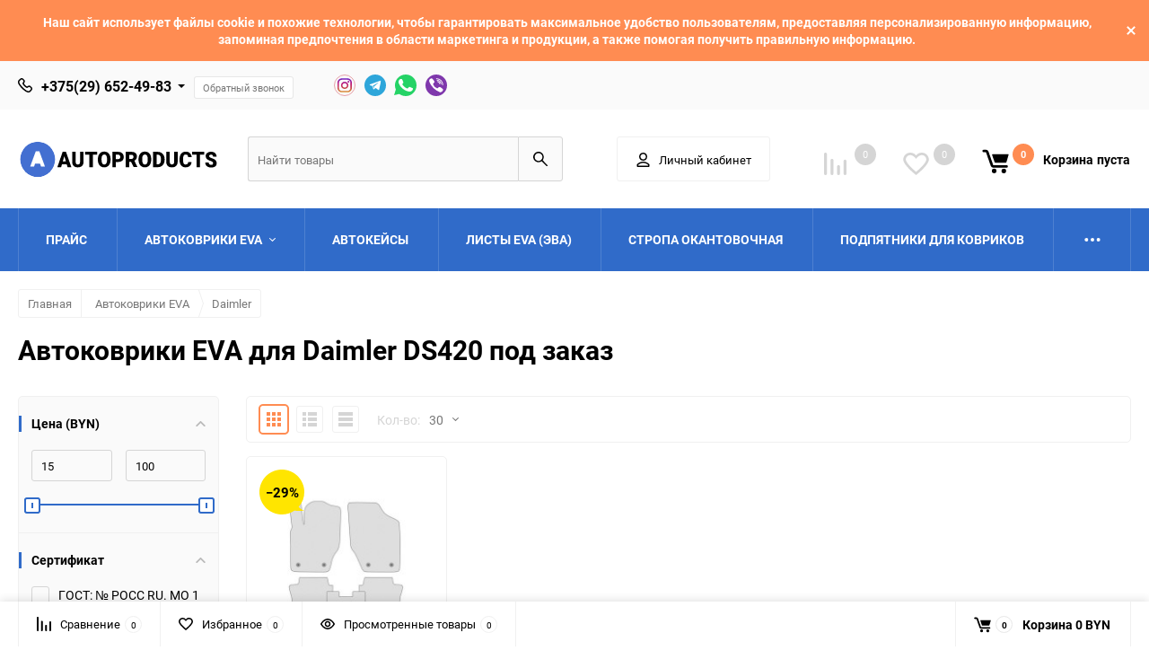

--- FILE ---
content_type: text/html; charset=utf-8
request_url: https://autoproducts.by/category/avtokovriki/daimler/ds420/
body_size: 41490
content:
<!DOCTYPE html><html class="roboto" lang="ru"><head><meta charset="utf-8"><title>Автоковрики EVA для  Daimler DS420 в наличии и под заказ купить в Минске с доставкой по Беларуси, цены</title><meta content="designmyshop.ru" name="author"><meta name="keywords" content="DS420, AUTOPRODUCTS" /><meta name="description" content="Автоковрики EVA для  Daimler DS420 в наличии и под заказ купить в Минске с доставкой по Беларуси. Широкий ассортимент изделий по форме, цвету и комплектации. Цены от производителя в интернет-магазине Autoproducts.by." /><meta content="width=device-width, initial-scale=1" name="viewport"><meta content="ie=edge" http-equiv="x-ua-compatible"><link rel="shortcut icon" href="/favicon.ico"/><link rel="alternate" type="application/rss+xml" title="AUTOPRODUCTS" href="https://autoproducts.by/blog/rss/"><meta name="yandex-verification" content="7cfc28f45b099c37" /><link rel="stylesheet" media="screen" href="/wa-data/public/site/themes/balance/css/fonts.css?v1.2.2.20"><link rel="stylesheet" media="all" href="/wa-data/public/site/themes/balance/css/vendor.css?v1.2.2.20"><link rel="stylesheet" media="screen" href="/wa-content/font/ruble/arial/fontface.css?v2.4.1" /><link rel="stylesheet" media="all" href="/wa-data/public/site/themes/balance/css/main.css?v1.2.2.20"><!--[if lt IE 9]><script src="http://cdnjs.cloudflare.com/ajax/libs/html5shiv/3.7.2/html5shiv.min.js"></script><![endif]--><!--[if lt IE 10 ]><p class="chromeframe" style="background-color:yellow;">Вы используете <strong>устаревший</strong> браузер. Пожалуйста <a href="http://browsehappy.com/?locale=ru" style="color: red; font-weight: bold;">Скачайте новый браузер абсолютно бесплатно</a> или <a href="http://www.google.com/chromeframe/?redirect=true">активируй Google Chrome Frame</a>чтобы пользоваться всеми возможностями сайта.</p><![endif]--><!-- Custom Browsers Color Start --><!-- Chrome, Firefox OS and Opera --><meta name="theme-color" content="#fff"><!-- Windows Phone --><meta name="msapplication-navbutton-color" content="#fff"><!-- iOS Safari --><meta name="apple-mobile-web-app-status-bar-style" content="#fff"><!-- Custom Browsers Color End --><script src="/wa-content/js/jquery/jquery-1.11.1.min.js?v2.4.1"></script><script src="/wa-apps/shop/plugins/ecommerce/assets/frontend.bundle.js?8.22.0"></script>
<script src="/wa-content/js/jquery-plugins/jquery.cookie.js"></script>
<link href="/wa-data/public/shop/themes/balance/css/shop.css?v1.2.2.20" rel="stylesheet"><!-- plugin hook: 'frontend_head' --><script>
	(function () {
		var google_ecommerce_variable = "googleEnhancedEcommerceLayer";
		window[google_ecommerce_variable] = [];

		var init_deferred = window.ecommerce_plugin_init_deferred = window.ecommerce_plugin_init_deferred || jQuery.Deferred();

		var load_deferred = window.ecommerce_plugin_load_deferred = window.ecommerce_plugin_load_deferred || jQuery.Deferred();
		var gtag_loaded =jQuery.Deferred();
		var plugin_instance_init =jQuery.Deferred();

		var is_google_gtag_script_import_enabled = true;

		if (is_google_gtag_script_import_enabled) {
			var url = "https:\/\/www.googletagmanager.com\/gtag\/js?id=UA-127602647-1&l=googleEnhancedEcommerceLayer";

			var script = document.createElement("script");
			script.type = "text/javascript";
			if(script.readyState) {  // only required for IE <9
				script.onreadystatechange = function() {
					if ( script.readyState === "loaded" || script.readyState === "complete" ) {
						script.onreadystatechange = null;
						gtag_loaded.resolve();
					}
				};
			} else {  //Others
				script.onload = function() {
					gtag_loaded.resolve();
				};
			}

			script.src = url;
			document.getElementsByTagName( "head" )[0].appendChild(script);
		} else {
			gtag_loaded.resolve();
		}

		plugin_instance_init.then(function () {
			gtag_loaded.then(function () {
				init_deferred.resolve();
			})
		});

		$(function () {
			load_deferred.then(function() {
				var ecommerce_state = {"cart_items":[],"is_admin_page":false,"currency":"BYN","google_ecommerce_variable":"googleEnhancedEcommerceLayer","cart_add_url":"\/cart\/add\/","cart_save_url":"\/cart\/save\/","cart_delete_url":"\/cart\/delete\/","order_cart_save_url":"\/order\/cart\/save\/","ecommerce_prepare_sku_detail_url":"\/ecommerce_prepare_data\/sku_detail\/","ecommerce_prepare_add_to_cart_url":"\/ecommerce_prepare_data\/add_to_cart\/","ecommerce_prepare_remove_from_cart_url":"\/ecommerce_prepare_data\/remove_from_cart\/","ecommerce_prepare_change_cart_url":"\/ecommerce_prepare_data\/change_cart\/","ecommerce_prepare_products_list":"\/ecommerce_prepare_data\/products_list\/","plugin_config":{"is_plugin_enabled":true,"is_yandex_data_sending_enabled":true,"yandex_counter_id":"","yandex_new_order_goal_id":"90829639","is_google_data_sending_enabled":true,"is_google_gtag_script_import_enabled":true,"google_analytics_property_id":"UA-127602647-1","is_dynamic_adwords_remarketing_enabled":false,"google_adwords_prodid_dimension_index":null,"google_adwords_pagetype_dimension_index":null,"google_adwords_totalvalue_dimension_index":null,"google_adwords_category_dimension_index":null}};

				window.initEcommercePlugin(ecommerce_state);

				plugin_instance_init.resolve();
			});
		});
	})();
</script><link rel="stylesheet" media="all" href="/wa-data/public/site/themes/balance/css/themecolors/color-1.css?v1.2.2.20"><meta property="og:type" content="article" />
<meta property="og:url" content="https://autoproducts.by/category/avtokovriki/daimler/ds420/" />
<meta property="og:title" content="Автоковрики EVA для  Daimler DS420 в наличии и под заказ купить в Минске с доставкой по Беларуси, цены" />
<meta property="og:description" content="Автоковрики EVA для  Daimler DS420 в наличии и под заказ купить в Минске с доставкой по Беларуси. Широкий ассортимент изделий по форме, цвету и комплектации. Цены от производителя в интернет-магазине Autoproducts.by." />
<!-- Google Tag Manager -->
<script>(function(w,d,s,l,i){w[l]=w[l]||[];w[l].push({'gtm.start':
new Date().getTime(),event:'gtm.js'});var f=d.getElementsByTagName(s)[0],
j=d.createElement(s),dl=l!='dataLayer'?'&l='+l:'';j.async=true;j.src=
'https://www.googletagmanager.com/gtm.js?id='+i+dl;f.parentNode.insertBefore(j,f);
})(window,document,'script','dataLayer','GTM-K2N5JZM');</script>
<!-- End Google Tag Manager -->
<link rel="stylesheet" media="all" href="/wa-data/public/site/themes/balance/css/user.css?v1.2.2.20"></head><body data-theme-id="balance"><main id="my-page"><div class="top-message" style="background-color:#ff8c52;color:#ffffff"><div class="top-message__inner">Наш сайт использует файлы cookie и похожие технологии, чтобы гарантировать максимальное удобство пользователям, предоставляя персонализированную информацию, запоминая предпочтения в области маркетинга и продукции, а также помогая получить правильную информацию.<div class="top-message__close-btn">Закрыть</div></div></div><div class="page-preloader"><div class="inner-loader"></div></div><div class="outer-wrapper has-bottom-panel"><header class="site-header site-header_mob site-header_2"><div class="site-header__menu-row"><a class="cat-menu-btn-mob" href="#"><span class="cat-menu-btn-mob__inner"><span class="icon"><svg class="icon" width="10" height="10"><use xlink:href="#icon-catalog-mob"></use></svg></span><span class="cat-menu-btn-mob__text">Каталог товаров</span></span></a></div><div class="site-header__main"><div class="site-header__main-inner"><div class="site-header__hamb-logo"><a class="hamburger" href="#mmenu"><span class="hamburger__inner"></span></a><a class="site-header__logo" href="/"><img src="/wa-data/public/site/themes/balance/img/logo_mobile.svg?v1.2.2.20" alt="AUTOPRODUCTS"></a></div><div class="site-header__actions"><div class="site-actions site-actions_mob"><div class="site-actions__btn site-actions__btn_comp"><a class="action-btn js-compare-link js-compare-status" href="javascript:void(0);"><span class="action-btn__inner"><svg class="icon" width="20" height="20"><use xlink:href="#icon-chart"></use></svg><span class="action-btn__text">Сравнение</span><span class="action-btn__qty js-compare-count">0</span></span></a></div><div class="site-actions__btn site-actions__btn_fav"><a class="action-btn js-wishlist-status" href="/search/?_balance_type=favorites"><span class="action-btn__inner"><svg class="icon" width="20" height="19"><use xlink:href="#icon-heart"></use></svg><span class="action-btn__text">Избранное</span><span class="action-btn__qty js-wishlist-count">0</span></span></a></div><div class="site-actions__btn site-actions__btn_search"><a class="action-btn inline-popup-search" href="#search-popup"><span class="action-btn__inner"><svg class="icon" width="22" height="22"><use xlink:href="#icon-search"></use></svg><span class="action-btn__text">Поиск</span></span></a><div class="b-popup b-popup_search mfp-hide mfp-with-anim" id="search-popup"><div class="b-popup__inner"><div class="site-search"><div class="site-search__title">Поиск</div><form class="search__form-autocomplete search__form-shop" action="/search/" data-images="1" data-limit="6"><div class="site-search__inner"><div class="site-search__input-wrapper"><input class="site-search__input site-search__input_merged" type="search" name="query" autocomplete="off" placeholder="Найти товары" value="" /><div class="site-search__loader"></div></div><button class="site-search__btn"><svg class="icon cent-icon" width="16" height="16"><use xlink:href="#icon-search"></use></svg><span class="site-search__btn-text">Поиск</span></button></div></form><div class="autocomplete-suggestions"><div class="autocomplete-suggestion autocomplete-suggestion-showall"><a class="btn btn_shiny btn_sec-9 view-all" href="/search/" data-href="/search/?*"><span>Посмотреть все результаты</span><div class="hover-anim"></div></a></div></div></div></div></div></div><div class="site-actions__btn site-actions__btn_user"><a class="action-btn" href="/my/"><span class="action-btn__inner"><svg class="icon" width="19" height="22"><use xlink:href="#icon-user"></use></svg><span class="action-btn__text">Личный кабинет</span></span></a></div><div class="site-actions__btn site-actions__btn_cart"><a href="/cart/" class="action-btn js-minicart is-empty"><div class="action-btn__inner"><svg class="icon" width="24" height="20"><use xlink:href="#icon-cart"></use></svg><div class="action-btn__qty js-minicart-count">0</div></div></a></div></div></div></div></div><div class="mob-search"><form action="/search/" data-images="1" data-limit="6"><input type="search" name="query" autocomplete="off" placeholder="Найти товары" value=""><input type="submit"></form></div><nav class="mobile-nav" id="mmenu"><ul class="mobile-nav__list"><li class="mobile-nav__item mobile-nav__item_catalog mobile-nav__item_main"><span class="mobile-nav__btn"><svg class="icon" width="16" height="16"><use xlink:href="#icon-catalog-mob"></use></svg><span class="mobile-nav__text">Каталог товаров</span></span><ul class="mobile-nav__list"><li class="mobile-nav__item"><a href="/category/pricelist/" class="mobile-nav__btn"><span class="mobile-nav__text">Прайс</span></a></li><li class="mobile-nav__item"><span class="mobile-nav__btn"><span class="mobile-nav__text">Автоковрики EVA</span></span><ul class="mobile-nav__list mobile-nav__list_next"><li class="mobile-nav__item"><a class="mobile-nav__btn" href="/category/avtokovriki/">Посмотреть все товары</a></li><li class="mobile-nav__item"><span class="mobile-nav__btn"><span class="mobile-nav__text">AC</span></span><ul class="mobile-nav__list mobile-nav__list_next"><li class="mobile-nav__item"><a class="mobile-nav__btn" href="/category/avtokovriki/ac/">Посмотреть все товары</a></li><li class="mobile-nav__item"><a href="/category/avtokovriki/ac/zagato/" class="mobile-nav__btn"><span class="mobile-nav__text">Zagato</span></a></li><li class="mobile-nav__item"><a href="/category/avtokovriki/ac/aceca/" class="mobile-nav__btn"><span class="mobile-nav__text">Aceca</span></a></li><li class="mobile-nav__item"><a href="/category/avtokovriki/ac/ace/" class="mobile-nav__btn"><span class="mobile-nav__text">Ace</span></a></li><li class="mobile-nav__item"><a href="/category/avtokovriki/ac/cobra/" class="mobile-nav__btn"><span class="mobile-nav__text">Cobra</span></a></li></ul></li><li class="mobile-nav__item"><span class="mobile-nav__btn"><span class="mobile-nav__text">Acura</span></span><ul class="mobile-nav__list mobile-nav__list_next"><li class="mobile-nav__item"><a class="mobile-nav__btn" href="/category/avtokovriki/acura/">Посмотреть все товары</a></li><li class="mobile-nav__item"><a href="/category/avtokovriki/acura/cl/" class="mobile-nav__btn"><span class="mobile-nav__text">CL</span></a></li><li class="mobile-nav__item"><a href="/category/avtokovriki/acura/csx/" class="mobile-nav__btn"><span class="mobile-nav__text">CSX</span></a></li><li class="mobile-nav__item"><a href="/category/avtokovriki/acura/el/" class="mobile-nav__btn"><span class="mobile-nav__text">EL</span></a></li><li class="mobile-nav__item"><a href="/category/avtokovriki/acura/ilx/" class="mobile-nav__btn"><span class="mobile-nav__text">ILX</span></a></li><li class="mobile-nav__item"><a href="/category/avtokovriki/acura/integra/" class="mobile-nav__btn"><span class="mobile-nav__text">Integra</span></a></li><li class="mobile-nav__item"><a href="/category/avtokovriki/acura/legend/" class="mobile-nav__btn"><span class="mobile-nav__text">Legend</span></a></li><li class="mobile-nav__item"><a href="/category/avtokovriki/acura/mdx/" class="mobile-nav__btn"><span class="mobile-nav__text">MDX</span></a></li><li class="mobile-nav__item"><a href="/category/avtokovriki/acura/nsx/" class="mobile-nav__btn"><span class="mobile-nav__text">NSX</span></a></li><li class="mobile-nav__item"><a href="/category/avtokovriki/acura/rdx/" class="mobile-nav__btn"><span class="mobile-nav__text">RDX</span></a></li><li class="mobile-nav__item"><a href="/category/avtokovriki/acura/rl/" class="mobile-nav__btn"><span class="mobile-nav__text">RL</span></a></li><li class="mobile-nav__item"><a href="/category/avtokovriki/acura/rlx/" class="mobile-nav__btn"><span class="mobile-nav__text">RLX</span></a></li><li class="mobile-nav__item"><a href="/category/avtokovriki/acura/rsx/" class="mobile-nav__btn"><span class="mobile-nav__text">RSX</span></a></li><li class="mobile-nav__item"><a href="/category/avtokovriki/acura/slx/" class="mobile-nav__btn"><span class="mobile-nav__text">SLX</span></a></li><li class="mobile-nav__item"><a href="/category/avtokovriki/acura/tl/" class="mobile-nav__btn"><span class="mobile-nav__text">TL</span></a></li><li class="mobile-nav__item"><a href="/category/avtokovriki/acura/tlx/" class="mobile-nav__btn"><span class="mobile-nav__text">TLX</span></a></li><li class="mobile-nav__item"><a href="/category/avtokovriki/acura/tsx/" class="mobile-nav__btn"><span class="mobile-nav__text">TSX</span></a></li><li class="mobile-nav__item"><a href="/category/avtokovriki/acura/zdx/" class="mobile-nav__btn"><span class="mobile-nav__text">ZDX</span></a></li></ul></li><li class="mobile-nav__item"><span class="mobile-nav__btn"><span class="mobile-nav__text">Adler</span></span><ul class="mobile-nav__list mobile-nav__list_next"><li class="mobile-nav__item"><a class="mobile-nav__btn" href="/category/avtokovriki/adler/">Посмотреть все товары</a></li><li class="mobile-nav__item"><a href="/category/avtokovriki/adler/diplomat/" class="mobile-nav__btn"><span class="mobile-nav__text">Diplomat</span></a></li><li class="mobile-nav__item"><a href="/category/avtokovriki/adler/trumpf-junior/" class="mobile-nav__btn"><span class="mobile-nav__text">Trumpf Junior</span></a></li></ul></li><li class="mobile-nav__item"><span class="mobile-nav__btn"><span class="mobile-nav__text">Alfa Romeo</span></span><ul class="mobile-nav__list mobile-nav__list_next"><li class="mobile-nav__item"><a class="mobile-nav__btn" href="/category/avtokovriki/alfa-romeo/">Посмотреть все товары</a></li><li class="mobile-nav__item"><a href="/category/avtokovriki/alfa-romeo/105-115/" class="mobile-nav__btn"><span class="mobile-nav__text">105/115</span></a></li><li class="mobile-nav__item"><a href="/category/avtokovriki/alfa-romeo/145/" class="mobile-nav__btn"><span class="mobile-nav__text">145</span></a></li><li class="mobile-nav__item"><a href="/category/avtokovriki/alfa-romeo/146/" class="mobile-nav__btn"><span class="mobile-nav__text">146</span></a></li><li class="mobile-nav__item"><a href="/category/avtokovriki/alfa-romeo/147/" class="mobile-nav__btn"><span class="mobile-nav__text">147</span></a></li><li class="mobile-nav__item"><a href="/category/avtokovriki/alfa-romeo/155/" class="mobile-nav__btn"><span class="mobile-nav__text">155</span></a></li><li class="mobile-nav__item"><a href="/category/avtokovriki/alfa-romeo/156/" class="mobile-nav__btn"><span class="mobile-nav__text">156</span></a></li><li class="mobile-nav__item"><a href="/category/avtokovriki/alfa-romeo/159/" class="mobile-nav__btn"><span class="mobile-nav__text">159</span></a></li><li class="mobile-nav__item"><a href="/category/avtokovriki/alfa-romeo/164/" class="mobile-nav__btn"><span class="mobile-nav__text">164</span></a></li><li class="mobile-nav__item"><a href="/category/avtokovriki/alfa-romeo/166/" class="mobile-nav__btn"><span class="mobile-nav__text">166</span></a></li><li class="mobile-nav__item"><a href="/category/avtokovriki/alfa-romeo/1900/" class="mobile-nav__btn"><span class="mobile-nav__text">1900</span></a></li><li class="mobile-nav__item"><a href="/category/avtokovriki/alfa-romeo/2600/" class="mobile-nav__btn"><span class="mobile-nav__text">2600</span></a></li><li class="mobile-nav__item"><a href="/category/avtokovriki/alfa-romeo/33/" class="mobile-nav__btn"><span class="mobile-nav__text">33</span></a></li><li class="mobile-nav__item"><a href="/category/avtokovriki/alfa-romeo/4c/" class="mobile-nav__btn"><span class="mobile-nav__text">4C</span></a></li><li class="mobile-nav__item"><a href="/category/avtokovriki/alfa-romeo/6/" class="mobile-nav__btn"><span class="mobile-nav__text">6</span></a></li><li class="mobile-nav__item"><a href="/category/avtokovriki/alfa-romeo/6c/" class="mobile-nav__btn"><span class="mobile-nav__text">6C</span></a></li><li class="mobile-nav__item"><a href="/category/avtokovriki/alfa-romeo/75/" class="mobile-nav__btn"><span class="mobile-nav__text">75</span></a></li><li class="mobile-nav__item"><a href="/category/avtokovriki/alfa-romeo/8c_competizione/" class="mobile-nav__btn"><span class="mobile-nav__text">8C Competizione</span></a></li><li class="mobile-nav__item"><a href="/category/avtokovriki/alfa-romeo/90/" class="mobile-nav__btn"><span class="mobile-nav__text">90</span></a></li><li class="mobile-nav__item"><a href="/category/avtokovriki/alfa-romeo/alfasud/" class="mobile-nav__btn"><span class="mobile-nav__text">Alfasud</span></a></li><li class="mobile-nav__item"><a href="/category/avtokovriki/alfa-romeo/alfetta/" class="mobile-nav__btn"><span class="mobile-nav__text">Alfetta</span></a></li><li class="mobile-nav__item"><a href="/category/avtokovriki/alfa-romeo/arna/" class="mobile-nav__btn"><span class="mobile-nav__text">Arna</span></a></li><li class="mobile-nav__item"><a href="/category/avtokovriki/alfa-romeo/brera/" class="mobile-nav__btn"><span class="mobile-nav__text">Brera</span></a></li><li class="mobile-nav__item"><a href="/category/avtokovriki/alfa-romeo/disco-volante/" class="mobile-nav__btn"><span class="mobile-nav__text">Disco Volante</span></a></li><li class="mobile-nav__item"><a href="/category/avtokovriki/alfa-romeo/giulia/" class="mobile-nav__btn"><span class="mobile-nav__text">Giulia</span></a></li><li class="mobile-nav__item"><a href="/category/avtokovriki/alfa-romeo/giulietta/" class="mobile-nav__btn"><span class="mobile-nav__text">Giulietta</span></a></li><li class="mobile-nav__item"><a href="/category/avtokovriki/alfa-romeo/gt/" class="mobile-nav__btn"><span class="mobile-nav__text">GT</span></a></li><li class="mobile-nav__item"><a href="/category/avtokovriki/alfa-romeo/gtv/" class="mobile-nav__btn"><span class="mobile-nav__text">GTV</span></a></li><li class="mobile-nav__item"><a href="/category/avtokovriki/alfa-romeo/gta-coupe/" class="mobile-nav__btn"><span class="mobile-nav__text">GTA Coupe</span></a></li><li class="mobile-nav__item"><a href="/category/avtokovriki/alfa-romeo/mito/" class="mobile-nav__btn"><span class="mobile-nav__text">MiTo</span></a></li><li class="mobile-nav__item"><a href="/category/avtokovriki/alfa-romeo/montreal/" class="mobile-nav__btn"><span class="mobile-nav__text">Montreal</span></a></li><li class="mobile-nav__item"><a href="/category/avtokovriki/alfa-romeo/rz/" class="mobile-nav__btn"><span class="mobile-nav__text">RZ</span></a></li><li class="mobile-nav__item"><a href="/category/avtokovriki/alfa-romeo/spider/" class="mobile-nav__btn"><span class="mobile-nav__text">Spider</span></a></li><li class="mobile-nav__item"><a href="/category/avtokovriki/alfa-romeo/sprint/" class="mobile-nav__btn"><span class="mobile-nav__text">Sprint</span></a></li><li class="mobile-nav__item"><a href="/category/avtokovriki/alfa-romeo/stelvio/" class="mobile-nav__btn"><span class="mobile-nav__text">Stelvio</span></a></li><li class="mobile-nav__item"><a href="/category/avtokovriki/alfa-romeo/sz/" class="mobile-nav__btn"><span class="mobile-nav__text">SZ</span></a></li></ul></li><li class="mobile-nav__item"><span class="mobile-nav__btn"><span class="mobile-nav__text">Alpina</span></span><ul class="mobile-nav__list mobile-nav__list_next"><li class="mobile-nav__item"><a class="mobile-nav__btn" href="/category/avtokovriki/alpina/">Посмотреть все товары</a></li><li class="mobile-nav__item"><a href="/category/avtokovriki/alpina/b3/" class="mobile-nav__btn"><span class="mobile-nav__text">B3</span></a></li><li class="mobile-nav__item"><a href="/category/avtokovriki/alpina/b4/" class="mobile-nav__btn"><span class="mobile-nav__text">B4</span></a></li><li class="mobile-nav__item"><a href="/category/avtokovriki/alpina/b5/" class="mobile-nav__btn"><span class="mobile-nav__text">B5</span></a></li><li class="mobile-nav__item"><a href="/category/avtokovriki/alpina/b6/" class="mobile-nav__btn"><span class="mobile-nav__text">B6</span></a></li><li class="mobile-nav__item"><a href="/category/avtokovriki/alpina/b7/" class="mobile-nav__btn"><span class="mobile-nav__text">B7</span></a></li><li class="mobile-nav__item"><a href="/category/avtokovriki/alpina/b8/" class="mobile-nav__btn"><span class="mobile-nav__text">B8</span></a></li><li class="mobile-nav__item"><a href="/category/avtokovriki/alpina/b9/" class="mobile-nav__btn"><span class="mobile-nav__text">B9</span></a></li><li class="mobile-nav__item"><a href="/category/avtokovriki/alpina/b10/" class="mobile-nav__btn"><span class="mobile-nav__text">B10</span></a></li><li class="mobile-nav__item"><a href="/category/avtokovriki/alpina/b11/" class="mobile-nav__btn"><span class="mobile-nav__text">B11</span></a></li><li class="mobile-nav__item"><a href="/category/avtokovriki/alpina/b12/" class="mobile-nav__btn"><span class="mobile-nav__text">B12</span></a></li><li class="mobile-nav__item"><a href="/category/avtokovriki/alpina/c1/" class="mobile-nav__btn"><span class="mobile-nav__text">C1</span></a></li><li class="mobile-nav__item"><a href="/category/avtokovriki/alpina/c2/" class="mobile-nav__btn"><span class="mobile-nav__text">C2</span></a></li><li class="mobile-nav__item"><a href="/category/avtokovriki/alpina/d10/" class="mobile-nav__btn"><span class="mobile-nav__text">D10</span></a></li><li class="mobile-nav__item"><a href="/category/avtokovriki/alpina/d3/" class="mobile-nav__btn"><span class="mobile-nav__text">D3</span></a></li><li class="mobile-nav__item"><a href="/category/avtokovriki/alpina/d4/" class="mobile-nav__btn"><span class="mobile-nav__text">D4</span></a></li><li class="mobile-nav__item"><a href="/category/avtokovriki/alpina/d5/" class="mobile-nav__btn"><span class="mobile-nav__text">D5</span></a></li><li class="mobile-nav__item"><a href="/category/avtokovriki/alpina/roadster/" class="mobile-nav__btn"><span class="mobile-nav__text">Roadster</span></a></li><li class="mobile-nav__item"><a href="/category/avtokovriki/alpina/xd3/" class="mobile-nav__btn"><span class="mobile-nav__text">XD3</span></a></li><li class="mobile-nav__item"><a href="/category/avtokovriki/alpina/xd4/" class="mobile-nav__btn"><span class="mobile-nav__text">XD4</span></a></li></ul></li><li class="mobile-nav__item"><span class="mobile-nav__btn"><span class="mobile-nav__text">Aro</span></span><ul class="mobile-nav__list mobile-nav__list_next"><li class="mobile-nav__item"><a class="mobile-nav__btn" href="/category/avtokovriki/aro/">Посмотреть все товары</a></li><li class="mobile-nav__item"><a href="/category/avtokovriki/aro/10/" class="mobile-nav__btn"><span class="mobile-nav__text">10</span></a></li><li class="mobile-nav__item"><a href="/category/avtokovriki/aro/24/" class="mobile-nav__btn"><span class="mobile-nav__text">24</span></a></li></ul></li><li class="mobile-nav__item"><span class="mobile-nav__btn"><span class="mobile-nav__text">Asia</span></span><ul class="mobile-nav__list mobile-nav__list_next"><li class="mobile-nav__item"><a class="mobile-nav__btn" href="/category/avtokovriki/asia/">Посмотреть все товары</a></li><li class="mobile-nav__item"><a href="/category/avtokovriki/asia/retona/" class="mobile-nav__btn"><span class="mobile-nav__text">Retona</span></a></li><li class="mobile-nav__item"><a href="/category/avtokovriki/asia/rocsta/" class="mobile-nav__btn"><span class="mobile-nav__text">Rocsta</span></a></li><li class="mobile-nav__item"><a href="/category/avtokovriki/asia/topic/" class="mobile-nav__btn"><span class="mobile-nav__text">Topic</span></a></li></ul></li><li class="mobile-nav__item"><span class="mobile-nav__btn"><span class="mobile-nav__text">Aston Martin</span></span><ul class="mobile-nav__list mobile-nav__list_next"><li class="mobile-nav__item"><a class="mobile-nav__btn" href="/category/avtokovriki/aston-martin/">Посмотреть все товары</a></li><li class="mobile-nav__item"><a href="/category/avtokovriki/aston-martin/bulldog/" class="mobile-nav__btn"><span class="mobile-nav__text">Bulldog</span></a></li><li class="mobile-nav__item"><a href="/category/avtokovriki/aston-martin/cygnet/" class="mobile-nav__btn"><span class="mobile-nav__text">Cygnet</span></a></li><li class="mobile-nav__item"><a href="/category/avtokovriki/aston-martin/db-ar1/" class="mobile-nav__btn"><span class="mobile-nav__text">DB AR1</span></a></li><li class="mobile-nav__item"><a href="/category/avtokovriki/aston-martin/db11/" class="mobile-nav__btn"><span class="mobile-nav__text">DB11</span></a></li><li class="mobile-nav__item"><a href="/category/avtokovriki/aston-martin/db5/" class="mobile-nav__btn"><span class="mobile-nav__text">DB5</span></a></li><li class="mobile-nav__item"><a href="/category/avtokovriki/aston-martin/db7/" class="mobile-nav__btn"><span class="mobile-nav__text">DB7</span></a></li><li class="mobile-nav__item"><a href="/category/avtokovriki/aston-martin/db9/" class="mobile-nav__btn"><span class="mobile-nav__text">DB9</span></a></li><li class="mobile-nav__item"><a href="/category/avtokovriki/aston-martin/dbs/" class="mobile-nav__btn"><span class="mobile-nav__text">DBS</span></a></li><li class="mobile-nav__item"><a href="/category/avtokovriki/aston-martin/dbx/" class="mobile-nav__btn"><span class="mobile-nav__text">DBX</span></a></li><li class="mobile-nav__item"><a href="/category/avtokovriki/aston-martin/lagonda/" class="mobile-nav__btn"><span class="mobile-nav__text">Lagonda</span></a></li><li class="mobile-nav__item"><a href="/category/avtokovriki/aston-martin/one-77/" class="mobile-nav__btn"><span class="mobile-nav__text">One-77</span></a></li><li class="mobile-nav__item"><a href="/category/avtokovriki/aston-martin/rapide/" class="mobile-nav__btn"><span class="mobile-nav__text">Rapide</span></a></li><li class="mobile-nav__item"><a href="/category/avtokovriki/aston-martin/tickford-capri/" class="mobile-nav__btn"><span class="mobile-nav__text">Tickford Capri</span></a></li><li class="mobile-nav__item"><a href="/category/avtokovriki/aston-martin/v12-vantage/" class="mobile-nav__btn"><span class="mobile-nav__text">V12 Vantage</span></a></li><li class="mobile-nav__item"><a href="/category/avtokovriki/aston-martin/v12-zagato/" class="mobile-nav__btn"><span class="mobile-nav__text">V12 Zagato</span></a></li><li class="mobile-nav__item"><a href="/category/avtokovriki/aston-martin/v8-vantage/" class="mobile-nav__btn"><span class="mobile-nav__text">V8 Vantage</span></a></li><li class="mobile-nav__item"><a href="/category/avtokovriki/aston-martin/v8-zagato/" class="mobile-nav__btn"><span class="mobile-nav__text">V8 Zagato</span></a></li><li class="mobile-nav__item"><a href="/category/avtokovriki/aston-martin/vanquish/" class="mobile-nav__btn"><span class="mobile-nav__text">Vanquish</span></a></li><li class="mobile-nav__item"><a href="/category/avtokovriki/aston-martin/virage/" class="mobile-nav__btn"><span class="mobile-nav__text">Virage</span></a></li></ul></li><li class="mobile-nav__item"><span class="mobile-nav__btn"><span class="mobile-nav__text">Audi</span></span><ul class="mobile-nav__list mobile-nav__list_next"><li class="mobile-nav__item"><a class="mobile-nav__btn" href="/category/avtokovriki/audi/">Посмотреть все товары</a></li><li class="mobile-nav__item"><a href="/category/avtokovriki/audi/100/" class="mobile-nav__btn"><span class="mobile-nav__text">100</span></a></li><li class="mobile-nav__item"><a href="/category/avtokovriki/audi/200/" class="mobile-nav__btn"><span class="mobile-nav__text">200</span></a></li><li class="mobile-nav__item"><a href="/category/avtokovriki/audi/50/" class="mobile-nav__btn"><span class="mobile-nav__text">50</span></a></li><li class="mobile-nav__item"><a href="/category/avtokovriki/audi/80/" class="mobile-nav__btn"><span class="mobile-nav__text">80</span></a></li><li class="mobile-nav__item"><a href="/category/avtokovriki/audi/90/" class="mobile-nav__btn"><span class="mobile-nav__text">90</span></a></li><li class="mobile-nav__item"><a href="/category/avtokovriki/audi/920/" class="mobile-nav__btn"><span class="mobile-nav__text">920</span></a></li><li class="mobile-nav__item"><a href="/category/avtokovriki/audi/a1/" class="mobile-nav__btn"><span class="mobile-nav__text">A1</span></a></li><li class="mobile-nav__item"><a href="/category/avtokovriki/audi/a2/" class="mobile-nav__btn"><span class="mobile-nav__text">A2</span></a></li><li class="mobile-nav__item"><a href="/category/avtokovriki/audi/a3/" class="mobile-nav__btn"><span class="mobile-nav__text">A3</span></a></li><li class="mobile-nav__item"><a href="/category/avtokovriki/audi/a4/" class="mobile-nav__btn"><span class="mobile-nav__text">A4</span></a></li><li class="mobile-nav__item"><a href="/category/avtokovriki/audi/a5/" class="mobile-nav__btn"><span class="mobile-nav__text">A5</span></a></li><li class="mobile-nav__item"><a href="/category/avtokovriki/audi/a6/" class="mobile-nav__btn"><span class="mobile-nav__text">A6</span></a></li><li class="mobile-nav__item"><a href="/category/avtokovriki/audi/a7/" class="mobile-nav__btn"><span class="mobile-nav__text">A7</span></a></li><li class="mobile-nav__item"><a href="/category/avtokovriki/audi/a8/" class="mobile-nav__btn"><span class="mobile-nav__text">A8</span></a></li><li class="mobile-nav__item"><a href="/category/avtokovriki/audi/cabriolet/" class="mobile-nav__btn"><span class="mobile-nav__text">Cabriolet</span></a></li><li class="mobile-nav__item"><a href="/category/avtokovriki/audi/e-tron/" class="mobile-nav__btn"><span class="mobile-nav__text">E-tron</span></a></li><li class="mobile-nav__item"><a href="/category/avtokovriki/audi/nsu-ro-80/" class="mobile-nav__btn"><span class="mobile-nav__text">NSU RO 80</span></a></li><li class="mobile-nav__item"><a href="/category/avtokovriki/audi/q2/" class="mobile-nav__btn"><span class="mobile-nav__text">Q2</span></a></li><li class="mobile-nav__item"><a href="/category/avtokovriki/audi/q3/" class="mobile-nav__btn"><span class="mobile-nav__text">Q3</span></a></li><li class="mobile-nav__item"><a href="/category/avtokovriki/audi/q5/" class="mobile-nav__btn"><span class="mobile-nav__text">Q5</span></a></li><li class="mobile-nav__item"><a href="/category/avtokovriki/audi/q7/" class="mobile-nav__btn"><span class="mobile-nav__text">Q7</span></a></li><li class="mobile-nav__item"><a href="/category/avtokovriki/audi/q8/" class="mobile-nav__btn"><span class="mobile-nav__text">Q8</span></a></li><li class="mobile-nav__item"><a href="/category/avtokovriki/audi/quattro/" class="mobile-nav__btn"><span class="mobile-nav__text">Quattro</span></a></li><li class="mobile-nav__item"><a href="/category/avtokovriki/audi/r8/" class="mobile-nav__btn"><span class="mobile-nav__text">R8</span></a></li><li class="mobile-nav__item"><a href="/category/avtokovriki/audi/rs2/" class="mobile-nav__btn"><span class="mobile-nav__text">RS2</span></a></li><li class="mobile-nav__item"><a href="/category/avtokovriki/audi/rs3/" class="mobile-nav__btn"><span class="mobile-nav__text">RS3</span></a></li><li class="mobile-nav__item"><a href="/category/avtokovriki/audi/rs4/" class="mobile-nav__btn"><span class="mobile-nav__text">RS4</span></a></li><li class="mobile-nav__item"><a href="/category/avtokovriki/audi/rs5/" class="mobile-nav__btn"><span class="mobile-nav__text">RS5</span></a></li><li class="mobile-nav__item"><a href="/category/avtokovriki/audi/rs6/" class="mobile-nav__btn"><span class="mobile-nav__text">RS6</span></a></li><li class="mobile-nav__item"><a href="/category/avtokovriki/audi/rs7/" class="mobile-nav__btn"><span class="mobile-nav__text">RS7</span></a></li><li class="mobile-nav__item"><a href="/category/avtokovriki/audi/rs-q3/" class="mobile-nav__btn"><span class="mobile-nav__text">RS Q3</span></a></li><li class="mobile-nav__item"><a href="/category/avtokovriki/audi/rs-q8/" class="mobile-nav__btn"><span class="mobile-nav__text">RS Q8</span></a></li><li class="mobile-nav__item"><a href="/category/avtokovriki/audi/s1/" class="mobile-nav__btn"><span class="mobile-nav__text">S1</span></a></li><li class="mobile-nav__item"><a href="/category/avtokovriki/audi/s2/" class="mobile-nav__btn"><span class="mobile-nav__text">S2</span></a></li><li class="mobile-nav__item"><a href="/category/avtokovriki/audi/s3/" class="mobile-nav__btn"><span class="mobile-nav__text">S3</span></a></li><li class="mobile-nav__item"><a href="/category/avtokovriki/audi/s4/" class="mobile-nav__btn"><span class="mobile-nav__text">S4</span></a></li><li class="mobile-nav__item"><a href="/category/avtokovriki/audi/s5/" class="mobile-nav__btn"><span class="mobile-nav__text">S5</span></a></li><li class="mobile-nav__item"><a href="/category/avtokovriki/audi/s6/" class="mobile-nav__btn"><span class="mobile-nav__text">S6</span></a></li><li class="mobile-nav__item"><a href="/category/avtokovriki/audi/s7/" class="mobile-nav__btn"><span class="mobile-nav__text">S7</span></a></li><li class="mobile-nav__item"><a href="/category/avtokovriki/audi/s8/" class="mobile-nav__btn"><span class="mobile-nav__text">S8</span></a></li><li class="mobile-nav__item"><a href="/category/avtokovriki/audi/sq2/" class="mobile-nav__btn"><span class="mobile-nav__text">SQ2</span></a></li><li class="mobile-nav__item"><a href="/category/avtokovriki/audi/sq5/" class="mobile-nav__btn"><span class="mobile-nav__text">SQ5</span></a></li><li class="mobile-nav__item"><a href="/category/avtokovriki/audi/sq7/" class="mobile-nav__btn"><span class="mobile-nav__text">SQ7</span></a></li><li class="mobile-nav__item"><a href="/category/avtokovriki/audi/sq8/" class="mobile-nav__btn"><span class="mobile-nav__text">SQ8</span></a></li><li class="mobile-nav__item"><a href="/category/avtokovriki/audi/tt/" class="mobile-nav__btn"><span class="mobile-nav__text">TT</span></a></li><li class="mobile-nav__item"><a href="/category/avtokovriki/audi/tt-rs/" class="mobile-nav__btn"><span class="mobile-nav__text">TT RS</span></a></li><li class="mobile-nav__item"><a href="/category/avtokovriki/audi/tt-s/" class="mobile-nav__btn"><span class="mobile-nav__text">TT S</span></a></li><li class="mobile-nav__item"><a href="/category/avtokovriki/audi/typ-r/" class="mobile-nav__btn"><span class="mobile-nav__text">Typ R</span></a></li><li class="mobile-nav__item"><a href="/category/avtokovriki/audi/v8/" class="mobile-nav__btn"><span class="mobile-nav__text">V8</span></a></li></ul></li><li class="mobile-nav__item"><span class="mobile-nav__btn"><span class="mobile-nav__text">Austin</span></span><ul class="mobile-nav__list mobile-nav__list_next"><li class="mobile-nav__item"><a class="mobile-nav__btn" href="/category/avtokovriki/austin/">Посмотреть все товары</a></li><li class="mobile-nav__item"><a href="/category/avtokovriki/austin/allegro/" class="mobile-nav__btn"><span class="mobile-nav__text">Allegro</span></a></li><li class="mobile-nav__item"><a href="/category/avtokovriki/austin/ambassador/" class="mobile-nav__btn"><span class="mobile-nav__text">Ambassador</span></a></li><li class="mobile-nav__item"><a href="/category/avtokovriki/austin/fl2/" class="mobile-nav__btn"><span class="mobile-nav__text">FL2</span></a></li><li class="mobile-nav__item"><a href="/category/avtokovriki/austin/maestro/" class="mobile-nav__btn"><span class="mobile-nav__text">Maestro</span></a></li><li class="mobile-nav__item"><a href="/category/avtokovriki/austin/maxi/" class="mobile-nav__btn"><span class="mobile-nav__text">Maxi</span></a></li><li class="mobile-nav__item"><a href="/category/avtokovriki/austin/metro/" class="mobile-nav__btn"><span class="mobile-nav__text">Metro</span></a></li><li class="mobile-nav__item"><a href="/category/avtokovriki/austin/mini/" class="mobile-nav__btn"><span class="mobile-nav__text">Mini</span></a></li><li class="mobile-nav__item"><a href="/category/avtokovriki/austin/montego/" class="mobile-nav__btn"><span class="mobile-nav__text">Montego</span></a></li><li class="mobile-nav__item"><a href="/category/avtokovriki/austin/princess/" class="mobile-nav__btn"><span class="mobile-nav__text">Princess</span></a></li><li class="mobile-nav__item"><a href="/category/avtokovriki/austin/sprite/" class="mobile-nav__btn"><span class="mobile-nav__text">Sprite</span></a></li><li class="mobile-nav__item"><a href="/category/avtokovriki/austin/healey-3000/" class="mobile-nav__btn"><span class="mobile-nav__text">Healey 3000</span></a></li></ul></li><li class="mobile-nav__item"><span class="mobile-nav__btn"><span class="mobile-nav__text">BAIC</span></span><ul class="mobile-nav__list mobile-nav__list_next"><li class="mobile-nav__item"><a class="mobile-nav__btn" href="/category/avtokovriki/baic/">Посмотреть все товары</a></li><li class="mobile-nav__item"><a href="/category/avtokovriki/baic/a1/" class="mobile-nav__btn"><span class="mobile-nav__text">A1</span></a></li><li class="mobile-nav__item"><a href="/category/avtokovriki/baic/bj2020/" class="mobile-nav__btn"><span class="mobile-nav__text">BJ2020</span></a></li><li class="mobile-nav__item"><a href="/category/avtokovriki/baic/bj212/" class="mobile-nav__btn"><span class="mobile-nav__text">BJ212</span></a></li><li class="mobile-nav__item"><a href="/category/avtokovriki/baic/eu260/" class="mobile-nav__btn"><span class="mobile-nav__text">EU260</span></a></li><li class="mobile-nav__item"><a href="/category/avtokovriki/baic/jeep-cherokee-2500/" class="mobile-nav__btn"><span class="mobile-nav__text">Jeep Cherokee 2500</span></a></li><li class="mobile-nav__item"><a href="/category/avtokovriki/baic/luba-xb624/" class="mobile-nav__btn"><span class="mobile-nav__text">Luba (XB624)</span></a></li></ul></li><li class="mobile-nav__item"><span class="mobile-nav__btn"><span class="mobile-nav__text">BelGee</span></span><ul class="mobile-nav__list mobile-nav__list_next"><li class="mobile-nav__item"><a class="mobile-nav__btn" href="/category/avtokovriki/belgee/">Посмотреть все товары</a></li><li class="mobile-nav__item"><a href="/category/avtokovriki/belgee/s50/" class="mobile-nav__btn"><span class="mobile-nav__text">S50</span></a></li><li class="mobile-nav__item"><a href="/category/avtokovriki/belgee/x70/" class="mobile-nav__btn"><span class="mobile-nav__text">X70</span></a></li><li class="mobile-nav__item"><a href="/category/avtokovriki/belgee/x50/" class="mobile-nav__btn"><span class="mobile-nav__text">X50</span></a></li></ul></li><li class="mobile-nav__item"><span class="mobile-nav__btn"><span class="mobile-nav__text">Bentley</span></span><ul class="mobile-nav__list mobile-nav__list_next"><li class="mobile-nav__item"><a class="mobile-nav__btn" href="/category/avtokovriki/bentley/">Посмотреть все товары</a></li><li class="mobile-nav__item"><a href="/category/avtokovriki/bentley/arnage/" class="mobile-nav__btn"><span class="mobile-nav__text">Arnage</span></a></li><li class="mobile-nav__item"><a href="/category/avtokovriki/bentley/azure/" class="mobile-nav__btn"><span class="mobile-nav__text">Azure</span></a></li><li class="mobile-nav__item"><a href="/category/avtokovriki/bentley/bentayaga/" class="mobile-nav__btn"><span class="mobile-nav__text">Bentayaga</span></a></li><li class="mobile-nav__item"><a href="/category/avtokovriki/bentley/brooklands/" class="mobile-nav__btn"><span class="mobile-nav__text">Brooklands</span></a></li><li class="mobile-nav__item"><a href="/category/avtokovriki/bentley/continental/" class="mobile-nav__btn"><span class="mobile-nav__text">Continental</span></a></li><li class="mobile-nav__item"><a href="/category/avtokovriki/bentley/eight/" class="mobile-nav__btn"><span class="mobile-nav__text">Eight</span></a></li><li class="mobile-nav__item"><a href="/category/avtokovriki/bentley/flying-spur/" class="mobile-nav__btn"><span class="mobile-nav__text">Flying Spur</span></a></li><li class="mobile-nav__item"><a href="/category/avtokovriki/bentley/mark-vi/" class="mobile-nav__btn"><span class="mobile-nav__text">Mark VI</span></a></li><li class="mobile-nav__item"><a href="/category/avtokovriki/bentley/mulsanne/" class="mobile-nav__btn"><span class="mobile-nav__text">Mulsanne</span></a></li><li class="mobile-nav__item"><a href="/category/avtokovriki/bentley/r-type/" class="mobile-nav__btn"><span class="mobile-nav__text">R Type</span></a></li><li class="mobile-nav__item"><a href="/category/avtokovriki/bentley/s/" class="mobile-nav__btn"><span class="mobile-nav__text">S</span></a></li><li class="mobile-nav__item"><a href="/category/avtokovriki/bentley/t-series/" class="mobile-nav__btn"><span class="mobile-nav__text">T-Series</span></a></li><li class="mobile-nav__item"><a href="/category/avtokovriki/bentley/turbo-r/" class="mobile-nav__btn"><span class="mobile-nav__text">Turbo R</span></a></li></ul></li><li class="mobile-nav__item"><span class="mobile-nav__btn"><span class="mobile-nav__text">BMW</span></span><ul class="mobile-nav__list mobile-nav__list_next"><li class="mobile-nav__item"><a class="mobile-nav__btn" href="/category/avtokovriki/bmw/">Посмотреть все товары</a></li><li class="mobile-nav__item"><a href="/category/avtokovriki/bmw/02/" class="mobile-nav__btn"><span class="mobile-nav__text">02</span></a></li><li class="mobile-nav__item"><a href="/category/avtokovriki/bmw/1/" class="mobile-nav__btn"><span class="mobile-nav__text">1</span></a></li><li class="mobile-nav__item"><a href="/category/avtokovriki/bmw/m1/" class="mobile-nav__btn"><span class="mobile-nav__text">M1</span></a></li><li class="mobile-nav__item"><a href="/category/avtokovriki/bmw/2/" class="mobile-nav__btn"><span class="mobile-nav__text">2</span></a></li><li class="mobile-nav__item"><a href="/category/avtokovriki/bmw/2000-c-cs/" class="mobile-nav__btn"><span class="mobile-nav__text">2000 C/CS</span></a></li><li class="mobile-nav__item"><a href="/category/avtokovriki/bmw/3/" class="mobile-nav__btn"><span class="mobile-nav__text">3</span></a></li><li class="mobile-nav__item"><a href="/category/avtokovriki/bmw/315/" class="mobile-nav__btn"><span class="mobile-nav__text">315</span></a></li><li class="mobile-nav__item"><a href="/category/avtokovriki/bmw/3200/" class="mobile-nav__btn"><span class="mobile-nav__text">3200</span></a></li><li class="mobile-nav__item"><a href="/category/avtokovriki/bmw/321/" class="mobile-nav__btn"><span class="mobile-nav__text">321</span></a></li><li class="mobile-nav__item"><a href="/category/avtokovriki/bmw/326/" class="mobile-nav__btn"><span class="mobile-nav__text">326</span></a></li><li class="mobile-nav__item"><a href="/category/avtokovriki/bmw/327/" class="mobile-nav__btn"><span class="mobile-nav__text">327</span></a></li><li class="mobile-nav__item"><a href="/category/avtokovriki/bmw/340/" class="mobile-nav__btn"><span class="mobile-nav__text">340</span></a></li><li class="mobile-nav__item"><a href="/category/avtokovriki/bmw/4/" class="mobile-nav__btn"><span class="mobile-nav__text">4</span></a></li><li class="mobile-nav__item"><a href="/category/avtokovriki/bmw/5/" class="mobile-nav__btn"><span class="mobile-nav__text">5</span></a></li><li class="mobile-nav__item"><a href="/category/avtokovriki/bmw/501/" class="mobile-nav__btn"><span class="mobile-nav__text">501</span></a></li><li class="mobile-nav__item"><a href="/category/avtokovriki/bmw/502/" class="mobile-nav__btn"><span class="mobile-nav__text">502</span></a></li><li class="mobile-nav__item"><a href="/category/avtokovriki/bmw/503/" class="mobile-nav__btn"><span class="mobile-nav__text">503</span></a></li><li class="mobile-nav__item"><a href="/category/avtokovriki/bmw/507/" class="mobile-nav__btn"><span class="mobile-nav__text">507</span></a></li><li class="mobile-nav__item"><a href="/category/avtokovriki/bmw/6/" class="mobile-nav__btn"><span class="mobile-nav__text">6</span></a></li><li class="mobile-nav__item"><a href="/category/avtokovriki/bmw/600/" class="mobile-nav__btn"><span class="mobile-nav__text">600</span></a></li><li class="mobile-nav__item"><a href="/category/avtokovriki/bmw/7/" class="mobile-nav__btn"><span class="mobile-nav__text">7</span></a></li><li class="mobile-nav__item"><a href="/category/avtokovriki/bmw/700/" class="mobile-nav__btn"><span class="mobile-nav__text">700</span></a></li><li class="mobile-nav__item"><a href="/category/avtokovriki/bmw/8/" class="mobile-nav__btn"><span class="mobile-nav__text">8</span></a></li><li class="mobile-nav__item"><a href="/category/avtokovriki/bmw/e3/" class="mobile-nav__btn"><span class="mobile-nav__text">E3</span></a></li><li class="mobile-nav__item"><a href="/category/avtokovriki/bmw/e9/" class="mobile-nav__btn"><span class="mobile-nav__text">E9</span></a></li><li class="mobile-nav__item"><a href="/category/avtokovriki/bmw/i3/" class="mobile-nav__btn"><span class="mobile-nav__text">i3</span></a></li><li class="mobile-nav__item"><a href="/category/avtokovriki/bmw/i8/" class="mobile-nav__btn"><span class="mobile-nav__text">i8</span></a></li><li class="mobile-nav__item"><a href="/category/avtokovriki/bmw/m2/" class="mobile-nav__btn"><span class="mobile-nav__text">M2</span></a></li><li class="mobile-nav__item"><a href="/category/avtokovriki/bmw/m3/" class="mobile-nav__btn"><span class="mobile-nav__text">M3</span></a></li><li class="mobile-nav__item"><a href="/category/avtokovriki/bmw/m4/" class="mobile-nav__btn"><span class="mobile-nav__text">M4</span></a></li><li class="mobile-nav__item"><a href="/category/avtokovriki/bmw/m5/" class="mobile-nav__btn"><span class="mobile-nav__text">M5</span></a></li><li class="mobile-nav__item"><a href="/category/avtokovriki/bmw/m6/" class="mobile-nav__btn"><span class="mobile-nav__text">M6</span></a></li><li class="mobile-nav__item"><a href="/category/avtokovriki/bmw/m8/" class="mobile-nav__btn"><span class="mobile-nav__text">M8</span></a></li><li class="mobile-nav__item"><a href="/category/avtokovriki/bmw/new-class/" class="mobile-nav__btn"><span class="mobile-nav__text">New Class</span></a></li><li class="mobile-nav__item"><a href="/category/avtokovriki/bmw/x1/" class="mobile-nav__btn"><span class="mobile-nav__text">X1</span></a></li><li class="mobile-nav__item"><a href="/category/avtokovriki/bmw/x2/" class="mobile-nav__btn"><span class="mobile-nav__text">X2</span></a></li><li class="mobile-nav__item"><a href="/category/avtokovriki/bmw/x3-m/" class="mobile-nav__btn"><span class="mobile-nav__text">X3 M</span></a></li><li class="mobile-nav__item"><a href="/category/avtokovriki/bmw/x3/" class="mobile-nav__btn"><span class="mobile-nav__text">X3</span></a></li><li class="mobile-nav__item"><a href="/category/avtokovriki/bmw/x4-m/" class="mobile-nav__btn"><span class="mobile-nav__text">X4 M</span></a></li><li class="mobile-nav__item"><a href="/category/avtokovriki/bmw/x4/" class="mobile-nav__btn"><span class="mobile-nav__text">X4</span></a></li><li class="mobile-nav__item"><a href="/category/avtokovriki/bmw/x5-m/" class="mobile-nav__btn"><span class="mobile-nav__text">X5 M</span></a></li><li class="mobile-nav__item"><a href="/category/avtokovriki/bmw/x5/" class="mobile-nav__btn"><span class="mobile-nav__text">X5</span></a></li><li class="mobile-nav__item"><a href="/category/avtokovriki/bmw/x6/" class="mobile-nav__btn"><span class="mobile-nav__text">X6</span></a></li><li class="mobile-nav__item"><a href="/category/avtokovriki/bmw/x7/" class="mobile-nav__btn"><span class="mobile-nav__text">X7</span></a></li><li class="mobile-nav__item"><a href="/category/avtokovriki/bmw/z1/" class="mobile-nav__btn"><span class="mobile-nav__text">Z1</span></a></li><li class="mobile-nav__item"><a href="/category/avtokovriki/bmw/z3/" class="mobile-nav__btn"><span class="mobile-nav__text">Z3</span></a></li><li class="mobile-nav__item"><a href="/category/avtokovriki/bmw/z3-m/" class="mobile-nav__btn"><span class="mobile-nav__text">Z3 M</span></a></li><li class="mobile-nav__item"><a href="/category/avtokovriki/bmw/z4/" class="mobile-nav__btn"><span class="mobile-nav__text">Z4</span></a></li><li class="mobile-nav__item"><a href="/category/avtokovriki/bmw/z4-m/" class="mobile-nav__btn"><span class="mobile-nav__text">Z4 M</span></a></li><li class="mobile-nav__item"><a href="/category/avtokovriki/bmw/z8/" class="mobile-nav__btn"><span class="mobile-nav__text">Z8</span></a></li></ul></li><li class="mobile-nav__item"><span class="mobile-nav__btn"><span class="mobile-nav__text">Buick</span></span><ul class="mobile-nav__list mobile-nav__list_next"><li class="mobile-nav__item"><a class="mobile-nav__btn" href="/category/avtokovriki/buick/">Посмотреть все товары</a></li><li class="mobile-nav__item"><a href="/category/avtokovriki/buick/century/" class="mobile-nav__btn"><span class="mobile-nav__text">Century</span></a></li><li class="mobile-nav__item"><a href="/category/avtokovriki/buick/electra/" class="mobile-nav__btn"><span class="mobile-nav__text">Electra</span></a></li><li class="mobile-nav__item"><a href="/category/avtokovriki/buick/enclave/" class="mobile-nav__btn"><span class="mobile-nav__text">Enclave</span></a></li><li class="mobile-nav__item"><a href="/category/avtokovriki/buick/encore/" class="mobile-nav__btn"><span class="mobile-nav__text">Encore</span></a></li><li class="mobile-nav__item"><a href="/category/avtokovriki/buick/envision/" class="mobile-nav__btn"><span class="mobile-nav__text">Envision</span></a></li><li class="mobile-nav__item"><a href="/category/avtokovriki/buick/estate-wagon/" class="mobile-nav__btn"><span class="mobile-nav__text">Estate Wagon</span></a></li><li class="mobile-nav__item"><a href="/category/avtokovriki/buick/excelle/" class="mobile-nav__btn"><span class="mobile-nav__text">Excelle</span></a></li><li class="mobile-nav__item"><a href="/category/avtokovriki/buick/gl8/" class="mobile-nav__btn"><span class="mobile-nav__text">GL8</span></a></li><li class="mobile-nav__item"><a href="/category/avtokovriki/buick/gs/" class="mobile-nav__btn"><span class="mobile-nav__text">GS</span></a></li><li class="mobile-nav__item"><a href="/category/avtokovriki/buick/lacrosse/" class="mobile-nav__btn"><span class="mobile-nav__text">LaCrosse</span></a></li><li class="mobile-nav__item"><a href="/category/avtokovriki/buick/lesabre/" class="mobile-nav__btn"><span class="mobile-nav__text">LeSabre</span></a></li><li class="mobile-nav__item"><a href="/category/avtokovriki/buick/limited/" class="mobile-nav__btn"><span class="mobile-nav__text">Limited</span></a></li><li class="mobile-nav__item"><a href="/category/avtokovriki/buick/lucerne/" class="mobile-nav__btn"><span class="mobile-nav__text">Lucerne</span></a></li><li class="mobile-nav__item"><a href="/category/avtokovriki/buick/park-avenue/" class="mobile-nav__btn"><span class="mobile-nav__text">Park Avenue</span></a></li><li class="mobile-nav__item"><a href="/category/avtokovriki/buick/rainer/" class="mobile-nav__btn"><span class="mobile-nav__text">Rainer</span></a></li><li class="mobile-nav__item"><a href="/category/avtokovriki/buick/reatta/" class="mobile-nav__btn"><span class="mobile-nav__text">Reatta</span></a></li><li class="mobile-nav__item"><a href="/category/avtokovriki/buick/regal/" class="mobile-nav__btn"><span class="mobile-nav__text">Regal</span></a></li><li class="mobile-nav__item"><a href="/category/avtokovriki/buick/rendezvous/" class="mobile-nav__btn"><span class="mobile-nav__text">Rendezvous</span></a></li><li class="mobile-nav__item"><a href="/category/avtokovriki/buick/riviera/" class="mobile-nav__btn"><span class="mobile-nav__text">Riviera</span></a></li><li class="mobile-nav__item"><a href="/category/avtokovriki/buick/roadmaster/" class="mobile-nav__btn"><span class="mobile-nav__text">Roadmaster</span></a></li><li class="mobile-nav__item"><a href="/category/avtokovriki/buick/skyhawk/" class="mobile-nav__btn"><span class="mobile-nav__text">Skyhawk</span></a></li><li class="mobile-nav__item"><a href="/category/avtokovriki/buick/skylark/" class="mobile-nav__btn"><span class="mobile-nav__text">Skylark</span></a></li><li class="mobile-nav__item"><a href="/category/avtokovriki/buick/special/" class="mobile-nav__btn"><span class="mobile-nav__text">Special</span></a></li><li class="mobile-nav__item"><a href="/category/avtokovriki/buick/super/" class="mobile-nav__btn"><span class="mobile-nav__text">Super</span></a></li><li class="mobile-nav__item"><a href="/category/avtokovriki/buick/terraza/" class="mobile-nav__btn"><span class="mobile-nav__text">Terraza</span></a></li><li class="mobile-nav__item"><a href="/category/avtokovriki/buick/verano/" class="mobile-nav__btn"><span class="mobile-nav__text">Verano</span></a></li><li class="mobile-nav__item"><a href="/category/avtokovriki/buick/wildcat/" class="mobile-nav__btn"><span class="mobile-nav__text">Wildcat</span></a></li></ul></li><li class="mobile-nav__item"><a href="/category/avtokovriki/byd/" class="mobile-nav__btn"><span class="mobile-nav__text">BYD</span></a></li><li class="mobile-nav__item"><span class="mobile-nav__btn"><span class="mobile-nav__text">Borgward</span></span><ul class="mobile-nav__list mobile-nav__list_next"><li class="mobile-nav__item"><a class="mobile-nav__btn" href="/category/avtokovriki/borgward/">Посмотреть все товары</a></li><li class="mobile-nav__item"><a href="/category/avtokovriki/borgward/2000/" class="mobile-nav__btn"><span class="mobile-nav__text">2000</span></a></li><li class="mobile-nav__item"><a href="/category/avtokovriki/borgward/hansa-1100/" class="mobile-nav__btn"><span class="mobile-nav__text">Hansa 1100</span></a></li></ul></li><li class="mobile-nav__item"><span class="mobile-nav__btn"><span class="mobile-nav__text">Brilliance</span></span><ul class="mobile-nav__list mobile-nav__list_next"><li class="mobile-nav__item"><a class="mobile-nav__btn" href="/category/avtokovriki/brilliance/">Посмотреть все товары</a></li><li class="mobile-nav__item"><a href="/category/avtokovriki/brilliance/frv/" class="mobile-nav__btn"><span class="mobile-nav__text">FRV</span></a></li><li class="mobile-nav__item"><a href="/category/avtokovriki/brilliance/h230/" class="mobile-nav__btn"><span class="mobile-nav__text">H230</span></a></li><li class="mobile-nav__item"><a href="/category/avtokovriki/brilliance/h530/" class="mobile-nav__btn"><span class="mobile-nav__text">H530</span></a></li><li class="mobile-nav__item"><a href="/category/avtokovriki/brilliance/m1/" class="mobile-nav__btn"><span class="mobile-nav__text">M1</span></a></li><li class="mobile-nav__item"><a href="/category/avtokovriki/brilliance/m2/" class="mobile-nav__btn"><span class="mobile-nav__text">M2</span></a></li><li class="mobile-nav__item"><a href="/category/avtokovriki/brilliance/m3/" class="mobile-nav__btn"><span class="mobile-nav__text">M3</span></a></li><li class="mobile-nav__item"><a href="/category/avtokovriki/brilliance/v3/" class="mobile-nav__btn"><span class="mobile-nav__text">V3</span></a></li><li class="mobile-nav__item"><a href="/category/avtokovriki/brilliance/v5/" class="mobile-nav__btn"><span class="mobile-nav__text">V5</span></a></li></ul></li><li class="mobile-nav__item"><span class="mobile-nav__btn"><span class="mobile-nav__text">Bugatti</span></span><ul class="mobile-nav__list mobile-nav__list_next"><li class="mobile-nav__item"><a class="mobile-nav__btn" href="/category/avtokovriki/bugatti/">Посмотреть все товары</a></li><li class="mobile-nav__item"><a href="/category/avtokovriki/bugatti/chiron/" class="mobile-nav__btn"><span class="mobile-nav__text">Chiron</span></a></li><li class="mobile-nav__item"><a href="/category/avtokovriki/bugatti/eb-110/" class="mobile-nav__btn"><span class="mobile-nav__text">EB 110</span></a></li><li class="mobile-nav__item"><a href="/category/avtokovriki/bugatti/eb-112/" class="mobile-nav__btn"><span class="mobile-nav__text">EB 112</span></a></li><li class="mobile-nav__item"><a href="/category/avtokovriki/bugatti/eb-veyron-16-4/" class="mobile-nav__btn"><span class="mobile-nav__text">EB Veyron 16.4</span></a></li><li class="mobile-nav__item"><a href="/category/avtokovriki/bugatti/type-55/" class="mobile-nav__btn"><span class="mobile-nav__text">Type 55</span></a></li></ul></li><li class="mobile-nav__item"><span class="mobile-nav__btn"><span class="mobile-nav__text">Cadillac</span></span><ul class="mobile-nav__list mobile-nav__list_next"><li class="mobile-nav__item"><a class="mobile-nav__btn" href="/category/avtokovriki/cadillac/">Посмотреть все товары</a></li><li class="mobile-nav__item"><a href="/category/avtokovriki/cadillac/allante/" class="mobile-nav__btn"><span class="mobile-nav__text">Allante</span></a></li><li class="mobile-nav__item"><a href="/category/avtokovriki/cadillac/ats/" class="mobile-nav__btn"><span class="mobile-nav__text">ATS</span></a></li><li class="mobile-nav__item"><a href="/category/avtokovriki/cadillac/ats-v/" class="mobile-nav__btn"><span class="mobile-nav__text">ATS-V</span></a></li><li class="mobile-nav__item"><a href="/category/avtokovriki/cadillac/bls/" class="mobile-nav__btn"><span class="mobile-nav__text">BLS</span></a></li><li class="mobile-nav__item"><a href="/category/avtokovriki/cadillac/brougham/" class="mobile-nav__btn"><span class="mobile-nav__text">Brougham</span></a></li><li class="mobile-nav__item"><a href="/category/avtokovriki/cadillac/catera/" class="mobile-nav__btn"><span class="mobile-nav__text">Catera</span></a></li><li class="mobile-nav__item"><a href="/category/avtokovriki/cadillac/ct4/" class="mobile-nav__btn"><span class="mobile-nav__text">CT4</span></a></li><li class="mobile-nav__item"><a href="/category/avtokovriki/cadillac/ct4-v/" class="mobile-nav__btn"><span class="mobile-nav__text">CT4-V</span></a></li><li class="mobile-nav__item"><a href="/category/avtokovriki/cadillac/ct5/" class="mobile-nav__btn"><span class="mobile-nav__text">CT5</span></a></li><li class="mobile-nav__item"><a href="/category/avtokovriki/cadillac/ct5-v/" class="mobile-nav__btn"><span class="mobile-nav__text">CT5-V</span></a></li><li class="mobile-nav__item"><a href="/category/avtokovriki/cadillac/ct6/" class="mobile-nav__btn"><span class="mobile-nav__text">CT6</span></a></li><li class="mobile-nav__item"><a href="/category/avtokovriki/cadillac/cts/" class="mobile-nav__btn"><span class="mobile-nav__text">CTS</span></a></li><li class="mobile-nav__item"><a href="/category/avtokovriki/cadillac/cts-v/" class="mobile-nav__btn"><span class="mobile-nav__text">CTS-V</span></a></li><li class="mobile-nav__item"><a href="/category/avtokovriki/cadillac/deville/" class="mobile-nav__btn"><span class="mobile-nav__text">DeVille</span></a></li><li class="mobile-nav__item"><a href="/category/avtokovriki/cadillac/dts/" class="mobile-nav__btn"><span class="mobile-nav__text">DTS</span></a></li><li class="mobile-nav__item"><a href="/category/avtokovriki/cadillac/eldorado/" class="mobile-nav__btn"><span class="mobile-nav__text">Eldorado</span></a></li><li class="mobile-nav__item"><a href="/category/avtokovriki/cadillac/elr/" class="mobile-nav__btn"><span class="mobile-nav__text">ELR</span></a></li><li class="mobile-nav__item"><a href="/category/avtokovriki/cadillac/escalade/" class="mobile-nav__btn"><span class="mobile-nav__text">Escalade</span></a></li><li class="mobile-nav__item"><a href="/category/avtokovriki/cadillac/fleetwood/" class="mobile-nav__btn"><span class="mobile-nav__text">Fleetwood</span></a></li><li class="mobile-nav__item"><a href="/category/avtokovriki/cadillac/lse/" class="mobile-nav__btn"><span class="mobile-nav__text">LSE</span></a></li><li class="mobile-nav__item"><a href="/category/avtokovriki/cadillac/series-62/" class="mobile-nav__btn"><span class="mobile-nav__text">Series 62</span></a></li><li class="mobile-nav__item"><a href="/category/avtokovriki/cadillac/seville/" class="mobile-nav__btn"><span class="mobile-nav__text">Seville</span></a></li><li class="mobile-nav__item"><a href="/category/avtokovriki/cadillac/sixty-special/" class="mobile-nav__btn"><span class="mobile-nav__text">Sixty Special</span></a></li><li class="mobile-nav__item"><a href="/category/avtokovriki/cadillac/srx/" class="mobile-nav__btn"><span class="mobile-nav__text">SRX</span></a></li><li class="mobile-nav__item"><a href="/category/avtokovriki/cadillac/sts/" class="mobile-nav__btn"><span class="mobile-nav__text">STS</span></a></li><li class="mobile-nav__item"><a href="/category/avtokovriki/cadillac/xlr/" class="mobile-nav__btn"><span class="mobile-nav__text">XLR</span></a></li><li class="mobile-nav__item"><a href="/category/avtokovriki/cadillac/xt4/" class="mobile-nav__btn"><span class="mobile-nav__text">XT4</span></a></li><li class="mobile-nav__item"><a href="/category/avtokovriki/cadillac/xt5/" class="mobile-nav__btn"><span class="mobile-nav__text">XT5</span></a></li><li class="mobile-nav__item"><a href="/category/avtokovriki/cadillac/xt6/" class="mobile-nav__btn"><span class="mobile-nav__text">XT6</span></a></li><li class="mobile-nav__item"><a href="/category/avtokovriki/cadillac/xts/" class="mobile-nav__btn"><span class="mobile-nav__text">XTS</span></a></li><li class="mobile-nav__item"><a href="/category/avtokovriki/cadillac/escalade-3/" class="mobile-nav__btn"><span class="mobile-nav__text">Escalade 3</span></a></li></ul></li><li class="mobile-nav__item"><span class="mobile-nav__btn"><span class="mobile-nav__text">Chana</span></span><ul class="mobile-nav__list mobile-nav__list_next"><li class="mobile-nav__item"><a class="mobile-nav__btn" href="/category/avtokovriki/chana/">Посмотреть все товары</a></li><li class="mobile-nav__item"><a href="/category/avtokovriki/chana/benni/" class="mobile-nav__btn"><span class="mobile-nav__text">Benni</span></a></li></ul></li><li class="mobile-nav__item"><span class="mobile-nav__btn"><span class="mobile-nav__text">ChangFeng</span></span><ul class="mobile-nav__list mobile-nav__list_next"><li class="mobile-nav__item"><a class="mobile-nav__btn" href="/category/avtokovriki/changfeng/">Посмотреть все товары</a></li><li class="mobile-nav__item"><a href="/category/avtokovriki/changfeng/flying/" class="mobile-nav__btn"><span class="mobile-nav__text">Flying</span></a></li><li class="mobile-nav__item"><a href="/category/avtokovriki/changfeng/suv-cs6/" class="mobile-nav__btn"><span class="mobile-nav__text">SUV (CS6)</span></a></li></ul></li><li class="mobile-nav__item"><span class="mobile-nav__btn"><span class="mobile-nav__text">Changan</span></span><ul class="mobile-nav__list mobile-nav__list_next"><li class="mobile-nav__item"><a class="mobile-nav__btn" href="/category/avtokovriki/changan/">Посмотреть все товары</a></li><li class="mobile-nav__item"><a href="/category/avtokovriki/changan/alsvin-v7/" class="mobile-nav__btn"><span class="mobile-nav__text">Alsvin V7</span></a></li><li class="mobile-nav__item"><a href="/category/avtokovriki/changan/benni/" class="mobile-nav__btn"><span class="mobile-nav__text">Benni</span></a></li><li class="mobile-nav__item"><a href="/category/avtokovriki/changan/cm-8/" class="mobile-nav__btn"><span class="mobile-nav__text">CM-8</span></a></li><li class="mobile-nav__item"><a href="/category/avtokovriki/changan/cs35/" class="mobile-nav__btn"><span class="mobile-nav__text">CS35</span></a></li><li class="mobile-nav__item"><a href="/category/avtokovriki/changan/cs55/" class="mobile-nav__btn"><span class="mobile-nav__text">CS55</span></a></li><li class="mobile-nav__item"><a href="/category/avtokovriki/changan/cs75/" class="mobile-nav__btn"><span class="mobile-nav__text">CS75</span></a></li><li class="mobile-nav__item"><a href="/category/avtokovriki/changan/cx20/" class="mobile-nav__btn"><span class="mobile-nav__text">CX20</span></a></li><li class="mobile-nav__item"><a href="/category/avtokovriki/changan/eado/" class="mobile-nav__btn"><span class="mobile-nav__text">Eado</span></a></li><li class="mobile-nav__item"><a href="/category/avtokovriki/changan/raeton/" class="mobile-nav__btn"><span class="mobile-nav__text">Raeton</span></a></li><li class="mobile-nav__item"><a href="/category/avtokovriki/changan/z-shine/" class="mobile-nav__btn"><span class="mobile-nav__text">Z-Shine</span></a></li></ul></li><li class="mobile-nav__item"><span class="mobile-nav__btn"><span class="mobile-nav__text">Changhe</span></span><ul class="mobile-nav__list mobile-nav__list_next"><li class="mobile-nav__item"><a class="mobile-nav__btn" href="/category/avtokovriki/changhe/">Посмотреть все товары</a></li><li class="mobile-nav__item"><a href="/category/avtokovriki/changhe/ideal/" class="mobile-nav__btn"><span class="mobile-nav__text">Ideal</span></a></li></ul></li><li class="mobile-nav__item"><span class="mobile-nav__btn"><span class="mobile-nav__text">Chery</span></span><ul class="mobile-nav__list mobile-nav__list_next"><li class="mobile-nav__item"><a class="mobile-nav__btn" href="/category/avtokovriki/chery/">Посмотреть все товары</a></li><li class="mobile-nav__item"><a href="/category/avtokovriki/chery/amulet/" class="mobile-nav__btn"><span class="mobile-nav__text">Amulet</span></a></li><li class="mobile-nav__item"><a href="/category/avtokovriki/chery/arrizo/" class="mobile-nav__btn"><span class="mobile-nav__text">Arrizo</span></a></li><li class="mobile-nav__item"><a href="/category/avtokovriki/chery/b13/" class="mobile-nav__btn"><span class="mobile-nav__text">B13</span></a></li><li class="mobile-nav__item"><a href="/category/avtokovriki/chery/bonus-a13/" class="mobile-nav__btn"><span class="mobile-nav__text">Bonus (A13)</span></a></li><li class="mobile-nav__item"><a href="/category/avtokovriki/chery/bonus-3-e3-a19/" class="mobile-nav__btn"><span class="mobile-nav__text">Bonus 3 (E3/A19)</span></a></li><li class="mobile-nav__item"><a href="/category/avtokovriki/chery/crosseastar-b14/" class="mobile-nav__btn"><span class="mobile-nav__text">CrossEastar (B14)</span></a></li><li class="mobile-nav__item"><a href="/category/avtokovriki/chery/fora-a21/" class="mobile-nav__btn"><span class="mobile-nav__text">Fora (A21)</span></a></li><li class="mobile-nav__item"><a href="/category/avtokovriki/chery/indis-s18d/" class="mobile-nav__btn"><span class="mobile-nav__text">IndiS (S18D)</span></a></li><li class="mobile-nav__item"><a href="/category/avtokovriki/chery/karry/" class="mobile-nav__btn"><span class="mobile-nav__text">Karry</span></a></li><li class="mobile-nav__item"><a href="/category/avtokovriki/chery/kimo-a1/" class="mobile-nav__btn"><span class="mobile-nav__text">Kimo (A1)</span></a></li><li class="mobile-nav__item"><a href="/category/avtokovriki/chery/oriental-son-b11/" class="mobile-nav__btn"><span class="mobile-nav__text">Oriental Son (B11)</span></a></li><li class="mobile-nav__item"><a href="/category/avtokovriki/chery/qq6/" class="mobile-nav__btn"><span class="mobile-nav__text">QQ6</span></a></li><li class="mobile-nav__item"><a href="/category/avtokovriki/chery/sweet/" class="mobile-nav__btn"><span class="mobile-nav__text">Sweet</span></a></li><li class="mobile-nav__item"><a href="/category/avtokovriki/chery/a-vortex-estina/" class="mobile-nav__btn"><span class="mobile-nav__text">A-Vortex Estina</span></a></li><li class="mobile-nav__item"><a href="/category/avtokovriki/chery/tiggo/" class="mobile-nav__btn"><span class="mobile-nav__text">Tiggo</span></a></li><li class="mobile-nav__item"><a href="/category/avtokovriki/chery/very-a13/" class="mobile-nav__btn"><span class="mobile-nav__text">Very (A13)</span></a></li><li class="mobile-nav__item"><a href="/category/avtokovriki/chery/windcloud-a11/" class="mobile-nav__btn"><span class="mobile-nav__text">Windcloud (A11)</span></a></li></ul></li><li class="mobile-nav__item"><span class="mobile-nav__btn"><span class="mobile-nav__text">Chevrolet</span></span><ul class="mobile-nav__list mobile-nav__list_next"><li class="mobile-nav__item"><a class="mobile-nav__btn" href="/category/avtokovriki/chevrolet/">Посмотреть все товары</a></li><li class="mobile-nav__item"><a href="/category/avtokovriki/chevrolet/alero/" class="mobile-nav__btn"><span class="mobile-nav__text">Alero</span></a></li><li class="mobile-nav__item"><a href="/category/avtokovriki/chevrolet/astra/" class="mobile-nav__btn"><span class="mobile-nav__text">Astra</span></a></li><li class="mobile-nav__item"><a href="/category/avtokovriki/chevrolet/astro/" class="mobile-nav__btn"><span class="mobile-nav__text">Astro</span></a></li><li class="mobile-nav__item"><a href="/category/avtokovriki/chevrolet/avalanche/" class="mobile-nav__btn"><span class="mobile-nav__text">Avalanche</span></a></li><li class="mobile-nav__item"><a href="/category/avtokovriki/chevrolet/aveo/" class="mobile-nav__btn"><span class="mobile-nav__text">Aveo</span></a></li><li class="mobile-nav__item"><a href="/category/avtokovriki/chevrolet/bel-air/" class="mobile-nav__btn"><span class="mobile-nav__text">Bel Air</span></a></li><li class="mobile-nav__item"><a href="/category/avtokovriki/chevrolet/blazer/" class="mobile-nav__btn"><span class="mobile-nav__text">Blazer</span></a></li><li class="mobile-nav__item"><a href="/category/avtokovriki/chevrolet/bolt/" class="mobile-nav__btn"><span class="mobile-nav__text">Bolt</span></a></li><li class="mobile-nav__item"><a href="/category/avtokovriki/chevrolet/c-10/" class="mobile-nav__btn"><span class="mobile-nav__text">C-10</span></a></li><li class="mobile-nav__item"><a href="/category/avtokovriki/chevrolet/c-k/" class="mobile-nav__btn"><span class="mobile-nav__text">C/K</span></a></li><li class="mobile-nav__item"><a href="/category/avtokovriki/chevrolet/camaro/" class="mobile-nav__btn"><span class="mobile-nav__text">Camaro</span></a></li><li class="mobile-nav__item"><a href="/category/avtokovriki/chevrolet/caprice/" class="mobile-nav__btn"><span class="mobile-nav__text">Caprice</span></a></li><li class="mobile-nav__item"><a href="/category/avtokovriki/chevrolet/captiva/" class="mobile-nav__btn"><span class="mobile-nav__text">Captiva</span></a></li><li class="mobile-nav__item"><a href="/category/avtokovriki/chevrolet/cavalier/" class="mobile-nav__btn"><span class="mobile-nav__text">Cavalier</span></a></li><li class="mobile-nav__item"><a href="/category/avtokovriki/chevrolet/celebrity/" class="mobile-nav__btn"><span class="mobile-nav__text">Celebrity</span></a></li><li class="mobile-nav__item"><a href="/category/avtokovriki/chevrolet/celta/" class="mobile-nav__btn"><span class="mobile-nav__text">Celta</span></a></li><li class="mobile-nav__item"><a href="/category/avtokovriki/chevrolet/chevelle/" class="mobile-nav__btn"><span class="mobile-nav__text">Chevelle</span></a></li><li class="mobile-nav__item"><a href="/category/avtokovriki/chevrolet/chevette/" class="mobile-nav__btn"><span class="mobile-nav__text">Chevette</span></a></li><li class="mobile-nav__item"><a href="/category/avtokovriki/chevrolet/citation/" class="mobile-nav__btn"><span class="mobile-nav__text">Citation</span></a></li><li class="mobile-nav__item"><a href="/category/avtokovriki/chevrolet/cobalt/" class="mobile-nav__btn"><span class="mobile-nav__text">Cobalt</span></a></li><li class="mobile-nav__item"><a href="/category/avtokovriki/chevrolet/colorado/" class="mobile-nav__btn"><span class="mobile-nav__text">Colorado</span></a></li><li class="mobile-nav__item"><a href="/category/avtokovriki/chevrolet/corsa/" class="mobile-nav__btn"><span class="mobile-nav__text">Corsa</span></a></li><li class="mobile-nav__item"><a href="/category/avtokovriki/chevrolet/corsica/" class="mobile-nav__btn"><span class="mobile-nav__text">Corsica</span></a></li><li class="mobile-nav__item"><a href="/category/avtokovriki/chevrolet/corvair/" class="mobile-nav__btn"><span class="mobile-nav__text">Corvair</span></a></li><li class="mobile-nav__item"><a href="/category/avtokovriki/chevrolet/corvette/" class="mobile-nav__btn"><span class="mobile-nav__text">Corvette</span></a></li><li class="mobile-nav__item"><a href="/category/avtokovriki/chevrolet/cruze/" class="mobile-nav__btn"><span class="mobile-nav__text">Cruze</span></a></li><li class="mobile-nav__item"><a href="/category/avtokovriki/chevrolet/csv-cr8/" class="mobile-nav__btn"><span class="mobile-nav__text">CSV CR8</span></a></li><li class="mobile-nav__item"><a href="/category/avtokovriki/chevrolet/deluxe/" class="mobile-nav__btn"><span class="mobile-nav__text">Deluxe</span></a></li><li class="mobile-nav__item"><a href="/category/avtokovriki/chevrolet/el-camino/" class="mobile-nav__btn"><span class="mobile-nav__text">El Camino</span></a></li><li class="mobile-nav__item"><a href="/category/avtokovriki/chevrolet/epica/" class="mobile-nav__btn"><span class="mobile-nav__text">Epica</span></a></li><li class="mobile-nav__item"><a href="/category/avtokovriki/chevrolet/equinox/" class="mobile-nav__btn"><span class="mobile-nav__text">Equinox</span></a></li><li class="mobile-nav__item"><a href="/category/avtokovriki/chevrolet/evanda/" class="mobile-nav__btn"><span class="mobile-nav__text">Evanda</span></a></li><li class="mobile-nav__item"><a href="/category/avtokovriki/chevrolet/express/" class="mobile-nav__btn"><span class="mobile-nav__text">Express</span></a></li><li class="mobile-nav__item"><a href="/category/avtokovriki/chevrolet/fleetmaster/" class="mobile-nav__btn"><span class="mobile-nav__text">Fleetmaster</span></a></li><li class="mobile-nav__item"><a href="/category/avtokovriki/chevrolet/hhr/" class="mobile-nav__btn"><span class="mobile-nav__text">HHR</span></a></li><li class="mobile-nav__item"><a href="/category/avtokovriki/chevrolet/impala/" class="mobile-nav__btn"><span class="mobile-nav__text">Impala</span></a></li><li class="mobile-nav__item"><a href="/category/avtokovriki/chevrolet/kalos/" class="mobile-nav__btn"><span class="mobile-nav__text">Kalos</span></a></li><li class="mobile-nav__item"><a href="/category/avtokovriki/chevrolet/lacetti/" class="mobile-nav__btn"><span class="mobile-nav__text">Lacetti</span></a></li><li class="mobile-nav__item"><a href="/category/avtokovriki/chevrolet/lanos/" class="mobile-nav__btn"><span class="mobile-nav__text">Lanos</span></a></li><li class="mobile-nav__item"><a href="/category/avtokovriki/chevrolet/lumina/" class="mobile-nav__btn"><span class="mobile-nav__text">Lumina</span></a></li><li class="mobile-nav__item"><a href="/category/avtokovriki/chevrolet/luv-d-max/" class="mobile-nav__btn"><span class="mobile-nav__text">LUV D-MAX</span></a></li><li class="mobile-nav__item"><a href="/category/avtokovriki/chevrolet/malibu/" class="mobile-nav__btn"><span class="mobile-nav__text">Malibu</span></a></li><li class="mobile-nav__item"><a href="/category/avtokovriki/chevrolet/master/" class="mobile-nav__btn"><span class="mobile-nav__text">Master</span></a></li><li class="mobile-nav__item"><a href="/category/avtokovriki/chevrolet/matiz/" class="mobile-nav__btn"><span class="mobile-nav__text">Matiz</span></a></li><li class="mobile-nav__item"><a href="/category/avtokovriki/chevrolet/metro/" class="mobile-nav__btn"><span class="mobile-nav__text">Metro</span></a></li><li class="mobile-nav__item"><a href="/category/avtokovriki/chevrolet/monte-carlo/" class="mobile-nav__btn"><span class="mobile-nav__text">Monte Carlo</span></a></li><li class="mobile-nav__item"><a href="/category/avtokovriki/chevrolet/monza/" class="mobile-nav__btn"><span class="mobile-nav__text">Monza</span></a></li><li class="mobile-nav__item"><a href="/category/avtokovriki/chevrolet/mw/" class="mobile-nav__btn"><span class="mobile-nav__text">MW</span></a></li><li class="mobile-nav__item"><a href="/category/avtokovriki/chevrolet/niva/" class="mobile-nav__btn"><span class="mobile-nav__text">Niva</span></a></li><li class="mobile-nav__item"><a href="/category/avtokovriki/chevrolet/nova/" class="mobile-nav__btn"><span class="mobile-nav__text">Nova</span></a></li><li class="mobile-nav__item"><a href="/category/avtokovriki/chevrolet/nubira/" class="mobile-nav__btn"><span class="mobile-nav__text">Nubira</span></a></li><li class="mobile-nav__item"><a href="/category/avtokovriki/chevrolet/omega/" class="mobile-nav__btn"><span class="mobile-nav__text">Omega</span></a></li><li class="mobile-nav__item"><a href="/category/avtokovriki/chevrolet/orlando/" class="mobile-nav__btn"><span class="mobile-nav__text">Orlando</span></a></li><li class="mobile-nav__item"><a href="/category/avtokovriki/chevrolet/prizm/" class="mobile-nav__btn"><span class="mobile-nav__text">Prizm</span></a></li><li class="mobile-nav__item"><a href="/category/avtokovriki/chevrolet/rezzo/" class="mobile-nav__btn"><span class="mobile-nav__text">Rezzo</span></a></li><li class="mobile-nav__item"><a href="/category/avtokovriki/chevrolet/s-10-pickup/" class="mobile-nav__btn"><span class="mobile-nav__text">S-10 Pickup</span></a></li><li class="mobile-nav__item"><a href="/category/avtokovriki/chevrolet/sail/" class="mobile-nav__btn"><span class="mobile-nav__text">Sail</span></a></li><li class="mobile-nav__item"><a href="/category/avtokovriki/chevrolet/silverado/" class="mobile-nav__btn"><span class="mobile-nav__text">Silverado</span></a></li><li class="mobile-nav__item"><a href="/category/avtokovriki/chevrolet/sonic/" class="mobile-nav__btn"><span class="mobile-nav__text">Sonic</span></a></li><li class="mobile-nav__item"><a href="/category/avtokovriki/chevrolet/spark/" class="mobile-nav__btn"><span class="mobile-nav__text">Spark</span></a></li><li class="mobile-nav__item"><a href="/category/avtokovriki/chevrolet/special-deluxe/" class="mobile-nav__btn"><span class="mobile-nav__text">Special DeLuxe</span></a></li><li class="mobile-nav__item"><a href="/category/avtokovriki/chevrolet/spin/" class="mobile-nav__btn"><span class="mobile-nav__text">Spin</span></a></li><li class="mobile-nav__item"><a href="/category/avtokovriki/chevrolet/ss/" class="mobile-nav__btn"><span class="mobile-nav__text">SS</span></a></li><li class="mobile-nav__item"><a href="/category/avtokovriki/chevrolet/ssr/" class="mobile-nav__btn"><span class="mobile-nav__text">SSR</span></a></li><li class="mobile-nav__item"><a href="/category/avtokovriki/chevrolet/starcraft/" class="mobile-nav__btn"><span class="mobile-nav__text">Starcraft</span></a></li><li class="mobile-nav__item"><a href="/category/avtokovriki/chevrolet/suburban/" class="mobile-nav__btn"><span class="mobile-nav__text">Suburban</span></a></li><li class="mobile-nav__item"><a href="/category/avtokovriki/chevrolet/tacuma/" class="mobile-nav__btn"><span class="mobile-nav__text">Tacuma</span></a></li><li class="mobile-nav__item"><a href="/category/avtokovriki/chevrolet/tahoe/" class="mobile-nav__btn"><span class="mobile-nav__text">Tahoe</span></a></li><li class="mobile-nav__item"><a href="/category/avtokovriki/chevrolet/tavera/" class="mobile-nav__btn"><span class="mobile-nav__text">Tavera</span></a></li><li class="mobile-nav__item"><a href="/category/avtokovriki/chevrolet/tracker/" class="mobile-nav__btn"><span class="mobile-nav__text">Tracker</span></a></li><li class="mobile-nav__item"><a href="/category/avtokovriki/chevrolet/trailblazer/" class="mobile-nav__btn"><span class="mobile-nav__text">TrailBlazer</span></a></li><li class="mobile-nav__item"><a href="/category/avtokovriki/chevrolet/trans-sport/" class="mobile-nav__btn"><span class="mobile-nav__text">Trans Sport</span></a></li><li class="mobile-nav__item"><a href="/category/avtokovriki/chevrolet/traverse/" class="mobile-nav__btn"><span class="mobile-nav__text">Traverse</span></a></li><li class="mobile-nav__item"><a href="/category/avtokovriki/chevrolet/uplander/" class="mobile-nav__btn"><span class="mobile-nav__text">Uplander</span></a></li><li class="mobile-nav__item"><a href="/category/avtokovriki/chevrolet/van/" class="mobile-nav__btn"><span class="mobile-nav__text">Van</span></a></li><li class="mobile-nav__item"><a href="/category/avtokovriki/chevrolet/vectra/" class="mobile-nav__btn"><span class="mobile-nav__text">Vectra</span></a></li><li class="mobile-nav__item"><a href="/category/avtokovriki/chevrolet/venture/" class="mobile-nav__btn"><span class="mobile-nav__text">Venture</span></a></li><li class="mobile-nav__item"><a href="/category/avtokovriki/chevrolet/viva/" class="mobile-nav__btn"><span class="mobile-nav__text">Viva</span></a></li><li class="mobile-nav__item"><a href="/category/avtokovriki/chevrolet/volt/" class="mobile-nav__btn"><span class="mobile-nav__text">Volt</span></a></li></ul></li><li class="mobile-nav__item"><span class="mobile-nav__btn"><span class="mobile-nav__text">Chrysler</span></span><ul class="mobile-nav__list mobile-nav__list_next"><li class="mobile-nav__item"><a class="mobile-nav__btn" href="/category/avtokovriki/chrysler/">Посмотреть все товары</a></li><li class="mobile-nav__item"><a href="/category/avtokovriki/chrysler/180/" class="mobile-nav__btn"><span class="mobile-nav__text">180</span></a></li><li class="mobile-nav__item"><a href="/category/avtokovriki/chrysler/200/" class="mobile-nav__btn"><span class="mobile-nav__text">200</span></a></li><li class="mobile-nav__item"><a href="/category/avtokovriki/chrysler/300/" class="mobile-nav__btn"><span class="mobile-nav__text">300</span></a></li><li class="mobile-nav__item"><a href="/category/avtokovriki/chrysler/300c/" class="mobile-nav__btn"><span class="mobile-nav__text">300C</span></a></li><li class="mobile-nav__item"><a href="/category/avtokovriki/chrysler/300m/" class="mobile-nav__btn"><span class="mobile-nav__text">300M</span></a></li><li class="mobile-nav__item"><a href="/category/avtokovriki/chrysler/aspen/" class="mobile-nav__btn"><span class="mobile-nav__text">Aspen</span></a></li><li class="mobile-nav__item"><a href="/category/avtokovriki/chrysler/cirrus/" class="mobile-nav__btn"><span class="mobile-nav__text">Cirrus</span></a></li><li class="mobile-nav__item"><a href="/category/avtokovriki/chrysler/concorde/" class="mobile-nav__btn"><span class="mobile-nav__text">Concorde</span></a></li><li class="mobile-nav__item"><a href="/category/avtokovriki/chrysler/cordoba/" class="mobile-nav__btn"><span class="mobile-nav__text">Cordoba</span></a></li><li class="mobile-nav__item"><a href="/category/avtokovriki/chrysler/crossfire/" class="mobile-nav__btn"><span class="mobile-nav__text">Crossfire</span></a></li><li class="mobile-nav__item"><a href="/category/avtokovriki/chrysler/daytona/" class="mobile-nav__btn"><span class="mobile-nav__text">Daytona</span></a></li><li class="mobile-nav__item"><a href="/category/avtokovriki/chrysler/dynasty/" class="mobile-nav__btn"><span class="mobile-nav__text">Dynasty</span></a></li><li class="mobile-nav__item"><a href="/category/avtokovriki/chrysler/es/" class="mobile-nav__btn"><span class="mobile-nav__text">ES</span></a></li><li class="mobile-nav__item"><a href="/category/avtokovriki/chrysler/fifth-avenue/" class="mobile-nav__btn"><span class="mobile-nav__text">Fifth Avenue</span></a></li><li class="mobile-nav__item"><a href="/category/avtokovriki/chrysler/imperial/" class="mobile-nav__btn"><span class="mobile-nav__text">Imperial</span></a></li><li class="mobile-nav__item"><a href="/category/avtokovriki/chrysler/imperial-crown/" class="mobile-nav__btn"><span class="mobile-nav__text">Imperial Crown</span></a></li><li class="mobile-nav__item"><a href="/category/avtokovriki/chrysler/intrepid/" class="mobile-nav__btn"><span class="mobile-nav__text">Intrepid</span></a></li><li class="mobile-nav__item"><a href="/category/avtokovriki/chrysler/lebaron/" class="mobile-nav__btn"><span class="mobile-nav__text">LeBaron</span></a></li><li class="mobile-nav__item"><a href="/category/avtokovriki/chrysler/lhs/" class="mobile-nav__btn"><span class="mobile-nav__text">LHS</span></a></li><li class="mobile-nav__item"><a href="/category/avtokovriki/chrysler/nassau/" class="mobile-nav__btn"><span class="mobile-nav__text">Nassau</span></a></li><li class="mobile-nav__item"><a href="/category/avtokovriki/chrysler/neon/" class="mobile-nav__btn"><span class="mobile-nav__text">Neon</span></a></li><li class="mobile-nav__item"><a href="/category/avtokovriki/chrysler/new-yorker/" class="mobile-nav__btn"><span class="mobile-nav__text">New Yorker</span></a></li><li class="mobile-nav__item"><a href="/category/avtokovriki/chrysler/newport/" class="mobile-nav__btn"><span class="mobile-nav__text">Newport</span></a></li><li class="mobile-nav__item"><a href="/category/avtokovriki/chrysler/pacifica/" class="mobile-nav__btn"><span class="mobile-nav__text">Pacifica</span></a></li><li class="mobile-nav__item"><a href="/category/avtokovriki/chrysler/prowler/" class="mobile-nav__btn"><span class="mobile-nav__text">Prowler</span></a></li><li class="mobile-nav__item"><a href="/category/avtokovriki/chrysler/pt-cruiser/" class="mobile-nav__btn"><span class="mobile-nav__text">PT Cruiser</span></a></li><li class="mobile-nav__item"><a href="/category/avtokovriki/chrysler/saratoga/" class="mobile-nav__btn"><span class="mobile-nav__text">Saratoga</span></a></li><li class="mobile-nav__item"><a href="/category/avtokovriki/chrysler/sebring/" class="mobile-nav__btn"><span class="mobile-nav__text">Sebring</span></a></li><li class="mobile-nav__item"><a href="/category/avtokovriki/chrysler/stratus/" class="mobile-nav__btn"><span class="mobile-nav__text">Stratus</span></a></li><li class="mobile-nav__item"><a href="/category/avtokovriki/chrysler/tc-by-maserati/" class="mobile-nav__btn"><span class="mobile-nav__text">TC by Maserati</span></a></li><li class="mobile-nav__item"><a href="/category/avtokovriki/chrysler/town-country/" class="mobile-nav__btn"><span class="mobile-nav__text">Town &amp; Country</span></a></li><li class="mobile-nav__item"><a href="/category/avtokovriki/chrysler/viper/" class="mobile-nav__btn"><span class="mobile-nav__text">Viper</span></a></li><li class="mobile-nav__item"><a href="/category/avtokovriki/chrysler/vision/" class="mobile-nav__btn"><span class="mobile-nav__text">Vision</span></a></li><li class="mobile-nav__item"><a href="/category/avtokovriki/chrysler/voyager/" class="mobile-nav__btn"><span class="mobile-nav__text">Voyager</span></a></li><li class="mobile-nav__item"><a href="/category/avtokovriki/chrysler/grand-voyager/" class="mobile-nav__btn"><span class="mobile-nav__text">Grand Voyager</span></a></li><li class="mobile-nav__item"><a href="/category/avtokovriki/chrysler/windsor/" class="mobile-nav__btn"><span class="mobile-nav__text">Windsor</span></a></li></ul></li><li class="mobile-nav__item"><span class="mobile-nav__btn"><span class="mobile-nav__text">Citroen</span></span><ul class="mobile-nav__list mobile-nav__list_next"><li class="mobile-nav__item"><a class="mobile-nav__btn" href="/category/avtokovriki/citroen/">Посмотреть все товары</a></li><li class="mobile-nav__item"><a href="/category/avtokovriki/citroen/2-cv/" class="mobile-nav__btn"><span class="mobile-nav__text">2 CV</span></a></li><li class="mobile-nav__item"><a href="/category/avtokovriki/citroen/ami/" class="mobile-nav__btn"><span class="mobile-nav__text">AMI</span></a></li><li class="mobile-nav__item"><a href="/category/avtokovriki/citroen/ax/" class="mobile-nav__btn"><span class="mobile-nav__text">AX</span></a></li><li class="mobile-nav__item"><a href="/category/avtokovriki/citroen/berlingo/" class="mobile-nav__btn"><span class="mobile-nav__text">Berlingo</span></a></li><li class="mobile-nav__item"><a href="/category/avtokovriki/citroen/bx/" class="mobile-nav__btn"><span class="mobile-nav__text">BX</span></a></li><li class="mobile-nav__item"><a href="/category/avtokovriki/citroen/c-crosser/" class="mobile-nav__btn"><span class="mobile-nav__text">C-Crosser</span></a></li><li class="mobile-nav__item"><a href="/category/avtokovriki/citroen/c-elysee/" class="mobile-nav__btn"><span class="mobile-nav__text">C-Elysee</span></a></li><li class="mobile-nav__item"><a href="/category/avtokovriki/citroen/c-quatre/" class="mobile-nav__btn"><span class="mobile-nav__text">C-Quatre</span></a></li><li class="mobile-nav__item"><a href="/category/avtokovriki/citroen/c-triomphe/" class="mobile-nav__btn"><span class="mobile-nav__text">C-Triomphe</span></a></li><li class="mobile-nav__item"><a href="/category/avtokovriki/citroen/c-zero/" class="mobile-nav__btn"><span class="mobile-nav__text">C-ZERO</span></a></li><li class="mobile-nav__item"><a href="/category/avtokovriki/citroen/c1/" class="mobile-nav__btn"><span class="mobile-nav__text">C1</span></a></li><li class="mobile-nav__item"><a href="/category/avtokovriki/citroen/c2/" class="mobile-nav__btn"><span class="mobile-nav__text">C2</span></a></li><li class="mobile-nav__item"><a href="/category/avtokovriki/citroen/c3/" class="mobile-nav__btn"><span class="mobile-nav__text">C3</span></a></li><li class="mobile-nav__item"><a href="/category/avtokovriki/citroen/c3-aircross/" class="mobile-nav__btn"><span class="mobile-nav__text">C3 Aircross</span></a></li><li class="mobile-nav__item"><a href="/category/avtokovriki/citroen/c3-picasso/" class="mobile-nav__btn"><span class="mobile-nav__text">C3 Picasso</span></a></li><li class="mobile-nav__item"><a href="/category/avtokovriki/citroen/c4/" class="mobile-nav__btn"><span class="mobile-nav__text">C4</span></a></li><li class="mobile-nav__item"><a href="/category/avtokovriki/citroen/c4-aircross/" class="mobile-nav__btn"><span class="mobile-nav__text">C4 Aircross</span></a></li><li class="mobile-nav__item"><a href="/category/avtokovriki/citroen/c4-cactus/" class="mobile-nav__btn"><span class="mobile-nav__text">C4 Cactus</span></a></li><li class="mobile-nav__item"><a href="/category/avtokovriki/citroen/c4-picasso/" class="mobile-nav__btn"><span class="mobile-nav__text">C4 Picasso</span></a></li><li class="mobile-nav__item"><a href="/category/avtokovriki/citroen/c4-spacetourer/" class="mobile-nav__btn"><span class="mobile-nav__text">C4 SpaceTourer</span></a></li><li class="mobile-nav__item"><a href="/category/avtokovriki/citroen/c5/" class="mobile-nav__btn"><span class="mobile-nav__text">C5</span></a></li><li class="mobile-nav__item"><a href="/category/avtokovriki/citroen/c5-aircross/" class="mobile-nav__btn"><span class="mobile-nav__text">C5 Aircross</span></a></li><li class="mobile-nav__item"><a href="/category/avtokovriki/citroen/c6/" class="mobile-nav__btn"><span class="mobile-nav__text">C6</span></a></li><li class="mobile-nav__item"><a href="/category/avtokovriki/citroen/c8/" class="mobile-nav__btn"><span class="mobile-nav__text">C8</span></a></li><li class="mobile-nav__item"><a href="/category/avtokovriki/citroen/cx/" class="mobile-nav__btn"><span class="mobile-nav__text">CX</span></a></li><li class="mobile-nav__item"><a href="/category/avtokovriki/citroen/ds/" class="mobile-nav__btn"><span class="mobile-nav__text">DS</span></a></li><li class="mobile-nav__item"><a href="/category/avtokovriki/citroen/ds3/" class="mobile-nav__btn"><span class="mobile-nav__text">DS3</span></a></li><li class="mobile-nav__item"><a href="/category/avtokovriki/citroen/ds4/" class="mobile-nav__btn"><span class="mobile-nav__text">DS4</span></a></li><li class="mobile-nav__item"><a href="/category/avtokovriki/citroen/ds5/" class="mobile-nav__btn"><span class="mobile-nav__text">DS5</span></a></li><li class="mobile-nav__item"><a href="/category/avtokovriki/citroen/dyane/" class="mobile-nav__btn"><span class="mobile-nav__text">Dyane</span></a></li><li class="mobile-nav__item"><a href="/category/avtokovriki/citroen/e-mehari/" class="mobile-nav__btn"><span class="mobile-nav__text">E-Mehari</span></a></li><li class="mobile-nav__item"><a href="/category/avtokovriki/citroen/evasion/" class="mobile-nav__btn"><span class="mobile-nav__text">Evasion</span></a></li><li class="mobile-nav__item"><a href="/category/avtokovriki/citroen/gs/" class="mobile-nav__btn"><span class="mobile-nav__text">GS</span></a></li><li class="mobile-nav__item"><a href="/category/avtokovriki/citroen/jumpy/" class="mobile-nav__btn"><span class="mobile-nav__text">Jumpy</span></a></li><li class="mobile-nav__item"><a href="/category/avtokovriki/citroen/ln/" class="mobile-nav__btn"><span class="mobile-nav__text">LN</span></a></li><li class="mobile-nav__item"><a href="/category/avtokovriki/citroen/nemo/" class="mobile-nav__btn"><span class="mobile-nav__text">Nemo</span></a></li><li class="mobile-nav__item"><a href="/category/avtokovriki/citroen/saxo/" class="mobile-nav__btn"><span class="mobile-nav__text">Saxo</span></a></li><li class="mobile-nav__item"><a href="/category/avtokovriki/citroen/sm/" class="mobile-nav__btn"><span class="mobile-nav__text">SM</span></a></li><li class="mobile-nav__item"><a href="/category/avtokovriki/citroen/spacetourer/" class="mobile-nav__btn"><span class="mobile-nav__text">SpaceTourer</span></a></li><li class="mobile-nav__item"><a href="/category/avtokovriki/citroen/traction-avant/" class="mobile-nav__btn"><span class="mobile-nav__text">Traction Avant</span></a></li><li class="mobile-nav__item"><a href="/category/avtokovriki/citroen/visa/" class="mobile-nav__btn"><span class="mobile-nav__text">Visa</span></a></li><li class="mobile-nav__item"><a href="/category/avtokovriki/citroen/xantia/" class="mobile-nav__btn"><span class="mobile-nav__text">Xantia</span></a></li><li class="mobile-nav__item"><a href="/category/avtokovriki/citroen/xm/" class="mobile-nav__btn"><span class="mobile-nav__text">XM</span></a></li><li class="mobile-nav__item"><a href="/category/avtokovriki/citroen/xsara/" class="mobile-nav__btn"><span class="mobile-nav__text">Xsara</span></a></li><li class="mobile-nav__item"><a href="/category/avtokovriki/citroen/xsara-picasso/" class="mobile-nav__btn"><span class="mobile-nav__text">Xsara Picasso</span></a></li><li class="mobile-nav__item"><a href="/category/avtokovriki/citroen/zx/" class="mobile-nav__btn"><span class="mobile-nav__text">ZX</span></a></li></ul></li><li class="mobile-nav__item"><span class="mobile-nav__btn"><span class="mobile-nav__text">DKW</span></span><ul class="mobile-nav__list mobile-nav__list_next"><li class="mobile-nav__item"><a class="mobile-nav__btn" href="/category/avtokovriki/dkw/">Посмотреть все товары</a></li><li class="mobile-nav__item"><a href="/category/avtokovriki/dkw/3-6/" class="mobile-nav__btn"><span class="mobile-nav__text">3=6</span></a></li></ul></li><li class="mobile-nav__item"><span class="mobile-nav__btn"><span class="mobile-nav__text">DS</span></span><ul class="mobile-nav__list mobile-nav__list_next"><li class="mobile-nav__item"><a class="mobile-nav__btn" href="/category/avtokovriki/ds/">Посмотреть все товары</a></li><li class="mobile-nav__item"><a href="/category/avtokovriki/ds/3/" class="mobile-nav__btn"><span class="mobile-nav__text">3</span></a></li><li class="mobile-nav__item"><a href="/category/avtokovriki/ds/3-crossback/" class="mobile-nav__btn"><span class="mobile-nav__text">3 Crossback</span></a></li><li class="mobile-nav__item"><a href="/category/avtokovriki/ds/4/" class="mobile-nav__btn"><span class="mobile-nav__text">4</span></a></li><li class="mobile-nav__item"><a href="/category/avtokovriki/ds/5/" class="mobile-nav__btn"><span class="mobile-nav__text">5</span></a></li><li class="mobile-nav__item"><a href="/category/avtokovriki/ds/7-crossback/" class="mobile-nav__btn"><span class="mobile-nav__text">7 Crossback</span></a></li></ul></li><li class="mobile-nav__item"><span class="mobile-nav__btn"><span class="mobile-nav__text">DW Hower</span></span><ul class="mobile-nav__list mobile-nav__list_next"><li class="mobile-nav__item"><a class="mobile-nav__btn" href="/category/avtokovriki/dw-hower/">Посмотреть все товары</a></li><li class="mobile-nav__item"><a href="/category/avtokovriki/dw-hower/h3/" class="mobile-nav__btn"><span class="mobile-nav__text">H3</span></a></li><li class="mobile-nav__item"><a href="/category/avtokovriki/dw-hower/h5/" class="mobile-nav__btn"><span class="mobile-nav__text">H5</span></a></li></ul></li><li class="mobile-nav__item"><span class="mobile-nav__btn"><span class="mobile-nav__text">Dacia</span></span><ul class="mobile-nav__list mobile-nav__list_next"><li class="mobile-nav__item"><a class="mobile-nav__btn" href="/category/avtokovriki/dacia/">Посмотреть все товары</a></li><li class="mobile-nav__item"><a href="/category/avtokovriki/dacia/1300/" class="mobile-nav__btn"><span class="mobile-nav__text">1300</span></a></li><li class="mobile-nav__item"><a href="/category/avtokovriki/dacia/1310/" class="mobile-nav__btn"><span class="mobile-nav__text">1310</span></a></li><li class="mobile-nav__item"><a href="/category/avtokovriki/dacia/1325/" class="mobile-nav__btn"><span class="mobile-nav__text">1325</span></a></li><li class="mobile-nav__item"><a href="/category/avtokovriki/dacia/1410/" class="mobile-nav__btn"><span class="mobile-nav__text">1410</span></a></li><li class="mobile-nav__item"><a href="/category/avtokovriki/dacia/dokker/" class="mobile-nav__btn"><span class="mobile-nav__text">Dokker</span></a></li><li class="mobile-nav__item"><a href="/category/avtokovriki/dacia/lodgy/" class="mobile-nav__btn"><span class="mobile-nav__text">Lodgy</span></a></li><li class="mobile-nav__item"><a href="/category/avtokovriki/dacia/logan/" class="mobile-nav__btn"><span class="mobile-nav__text">Logan</span></a></li><li class="mobile-nav__item"><a href="/category/avtokovriki/dacia/nova/" class="mobile-nav__btn"><span class="mobile-nav__text">Nova</span></a></li><li class="mobile-nav__item"><a href="/category/avtokovriki/dacia/pick-up/" class="mobile-nav__btn"><span class="mobile-nav__text">Pick-Up</span></a></li><li class="mobile-nav__item"><a href="/category/avtokovriki/dacia/sandero/" class="mobile-nav__btn"><span class="mobile-nav__text">Sandero</span></a></li><li class="mobile-nav__item"><a href="/category/avtokovriki/dacia/solenza/" class="mobile-nav__btn"><span class="mobile-nav__text">Solenza</span></a></li><li class="mobile-nav__item"><a href="/category/avtokovriki/dacia/supernova/" class="mobile-nav__btn"><span class="mobile-nav__text">SuperNova</span></a></li></ul></li><li class="mobile-nav__item"><span class="mobile-nav__btn"><span class="mobile-nav__text">Dadi</span></span><ul class="mobile-nav__list mobile-nav__list_next"><li class="mobile-nav__item"><a class="mobile-nav__btn" href="/category/avtokovriki/dadi/">Посмотреть все товары</a></li><li class="mobile-nav__item"><a href="/category/avtokovriki/dadi/city-leading/" class="mobile-nav__btn"><span class="mobile-nav__text">City Leading</span></a></li><li class="mobile-nav__item"><a href="/category/avtokovriki/dadi/shuttle/" class="mobile-nav__btn"><span class="mobile-nav__text">Shuttle</span></a></li><li class="mobile-nav__item"><a href="/category/avtokovriki/dadi/smoothing/" class="mobile-nav__btn"><span class="mobile-nav__text">Smoothing</span></a></li></ul></li><li class="mobile-nav__item"><span class="mobile-nav__btn"><span class="mobile-nav__text">Daewoo</span></span><ul class="mobile-nav__list mobile-nav__list_next"><li class="mobile-nav__item"><a class="mobile-nav__btn" href="/category/avtokovriki/daewoo/">Посмотреть все товары</a></li><li class="mobile-nav__item"><a href="/category/avtokovriki/daewoo/alpheon/" class="mobile-nav__btn"><span class="mobile-nav__text">Alpheon</span></a></li><li class="mobile-nav__item"><a href="/category/avtokovriki/daewoo/arcadia/" class="mobile-nav__btn"><span class="mobile-nav__text">Arcadia</span></a></li><li class="mobile-nav__item"><a href="/category/avtokovriki/daewoo/chairman/" class="mobile-nav__btn"><span class="mobile-nav__text">Chairman</span></a></li><li class="mobile-nav__item"><a href="/category/avtokovriki/daewoo/damas/" class="mobile-nav__btn"><span class="mobile-nav__text">Damas</span></a></li><li class="mobile-nav__item"><a href="/category/avtokovriki/daewoo/espero/" class="mobile-nav__btn"><span class="mobile-nav__text">Espero</span></a></li><li class="mobile-nav__item"><a href="/category/avtokovriki/daewoo/evanda/" class="mobile-nav__btn"><span class="mobile-nav__text">Evanda</span></a></li><li class="mobile-nav__item"><a href="/category/avtokovriki/daewoo/g2x/" class="mobile-nav__btn"><span class="mobile-nav__text">G2X</span></a></li><li class="mobile-nav__item"><a href="/category/avtokovriki/daewoo/gentra/" class="mobile-nav__btn"><span class="mobile-nav__text">Gentra</span></a></li><li class="mobile-nav__item"><a href="/category/avtokovriki/daewoo/kalos/" class="mobile-nav__btn"><span class="mobile-nav__text">Kalos</span></a></li><li class="mobile-nav__item"><a href="/category/avtokovriki/daewoo/korando/" class="mobile-nav__btn"><span class="mobile-nav__text">Korando</span></a></li><li class="mobile-nav__item"><a href="/category/avtokovriki/daewoo/lacetti/" class="mobile-nav__btn"><span class="mobile-nav__text">Lacetti</span></a></li><li class="mobile-nav__item"><a href="/category/avtokovriki/daewoo/lanos/" class="mobile-nav__btn"><span class="mobile-nav__text">Lanos</span></a></li><li class="mobile-nav__item"><a href="/category/avtokovriki/daewoo/leganza/" class="mobile-nav__btn"><span class="mobile-nav__text">Leganza</span></a></li><li class="mobile-nav__item"><a href="/category/avtokovriki/daewoo/lemans/" class="mobile-nav__btn"><span class="mobile-nav__text">LeMans</span></a></li><li class="mobile-nav__item"><a href="/category/avtokovriki/daewoo/magnus/" class="mobile-nav__btn"><span class="mobile-nav__text">Magnus</span></a></li><li class="mobile-nav__item"><a href="/category/avtokovriki/daewoo/matiz/" class="mobile-nav__btn"><span class="mobile-nav__text">Matiz</span></a></li><li class="mobile-nav__item"><a href="/category/avtokovriki/daewoo/musso/" class="mobile-nav__btn"><span class="mobile-nav__text">Musso</span></a></li><li class="mobile-nav__item"><a href="/category/avtokovriki/daewoo/nexia/" class="mobile-nav__btn"><span class="mobile-nav__text">Nexia</span></a></li><li class="mobile-nav__item"><a href="/category/avtokovriki/daewoo/nubira/" class="mobile-nav__btn"><span class="mobile-nav__text">Nubira</span></a></li><li class="mobile-nav__item"><a href="/category/avtokovriki/daewoo/prince/" class="mobile-nav__btn"><span class="mobile-nav__text">Prince</span></a></li><li class="mobile-nav__item"><a href="/category/avtokovriki/daewoo/racer/" class="mobile-nav__btn"><span class="mobile-nav__text">Racer</span></a></li><li class="mobile-nav__item"><a href="/category/avtokovriki/daewoo/rezzo/" class="mobile-nav__btn"><span class="mobile-nav__text">Rezzo</span></a></li><li class="mobile-nav__item"><a href="/category/avtokovriki/daewoo/royale/" class="mobile-nav__btn"><span class="mobile-nav__text">Royale</span></a></li><li class="mobile-nav__item"><a href="/category/avtokovriki/daewoo/sens/" class="mobile-nav__btn"><span class="mobile-nav__text">Sens</span></a></li><li class="mobile-nav__item"><a href="/category/avtokovriki/daewoo/tacuma/" class="mobile-nav__btn"><span class="mobile-nav__text">Tacuma</span></a></li><li class="mobile-nav__item"><a href="/category/avtokovriki/daewoo/tico/" class="mobile-nav__btn"><span class="mobile-nav__text">Tico</span></a></li><li class="mobile-nav__item"><a href="/category/avtokovriki/daewoo/tosca/" class="mobile-nav__btn"><span class="mobile-nav__text">Tosca</span></a></li><li class="mobile-nav__item"><a href="/category/avtokovriki/daewoo/winstorm/" class="mobile-nav__btn"><span class="mobile-nav__text">Winstorm</span></a></li></ul></li><li class="mobile-nav__item"><span class="mobile-nav__btn"><span class="mobile-nav__text">Daihatsu</span></span><ul class="mobile-nav__list mobile-nav__list_next"><li class="mobile-nav__item"><a class="mobile-nav__btn" href="/category/avtokovriki/daihatsu/">Посмотреть все товары</a></li><li class="mobile-nav__item"><a href="/category/avtokovriki/daihatsu/altis/" class="mobile-nav__btn"><span class="mobile-nav__text">Altis</span></a></li><li class="mobile-nav__item"><a href="/category/avtokovriki/daihatsu/applause/" class="mobile-nav__btn"><span class="mobile-nav__text">Applause</span></a></li><li class="mobile-nav__item"><a href="/category/avtokovriki/daihatsu/atrai/" class="mobile-nav__btn"><span class="mobile-nav__text">Atrai</span></a></li><li class="mobile-nav__item"><a href="/category/avtokovriki/daihatsu/be-go/" class="mobile-nav__btn"><span class="mobile-nav__text">Be-go</span></a></li><li class="mobile-nav__item"><a href="/category/avtokovriki/daihatsu/bee/" class="mobile-nav__btn"><span class="mobile-nav__text">Bee</span></a></li><li class="mobile-nav__item"><a href="/category/avtokovriki/daihatsu/boon/" class="mobile-nav__btn"><span class="mobile-nav__text">Boon</span></a></li><li class="mobile-nav__item"><a href="/category/avtokovriki/daihatsu/boon-luminas/" class="mobile-nav__btn"><span class="mobile-nav__text">Boon Luminas</span></a></li><li class="mobile-nav__item"><a href="/category/avtokovriki/daihatsu/cast/" class="mobile-nav__btn"><span class="mobile-nav__text">Cast</span></a></li><li class="mobile-nav__item"><a href="/category/avtokovriki/daihatsu/ceria/" class="mobile-nav__btn"><span class="mobile-nav__text">Ceria</span></a></li><li class="mobile-nav__item"><a href="/category/avtokovriki/daihatsu/charade/" class="mobile-nav__btn"><span class="mobile-nav__text">Charade</span></a></li><li class="mobile-nav__item"><a href="/category/avtokovriki/daihatsu/charmant/" class="mobile-nav__btn"><span class="mobile-nav__text">Charmant</span></a></li><li class="mobile-nav__item"><a href="/category/avtokovriki/daihatsu/coo/" class="mobile-nav__btn"><span class="mobile-nav__text">Coo</span></a></li><li class="mobile-nav__item"><a href="/category/avtokovriki/daihatsu/copen/" class="mobile-nav__btn"><span class="mobile-nav__text">Copen</span></a></li><li class="mobile-nav__item"><a href="/category/avtokovriki/daihatsu/cuore/" class="mobile-nav__btn"><span class="mobile-nav__text">Cuore</span></a></li><li class="mobile-nav__item"><a href="/category/avtokovriki/daihatsu/delta-wagon/" class="mobile-nav__btn"><span class="mobile-nav__text">Delta Wagon</span></a></li><li class="mobile-nav__item"><a href="/category/avtokovriki/daihatsu/esse/" class="mobile-nav__btn"><span class="mobile-nav__text">Esse</span></a></li><li class="mobile-nav__item"><a href="/category/avtokovriki/daihatsu/fellow/" class="mobile-nav__btn"><span class="mobile-nav__text">Fellow</span></a></li><li class="mobile-nav__item"><a href="/category/avtokovriki/daihatsu/feroza/" class="mobile-nav__btn"><span class="mobile-nav__text">Feroza</span></a></li><li class="mobile-nav__item"><a href="/category/avtokovriki/daihatsu/gran-move/" class="mobile-nav__btn"><span class="mobile-nav__text">Gran Move</span></a></li><li class="mobile-nav__item"><a href="/category/avtokovriki/daihatsu/hijet/" class="mobile-nav__btn"><span class="mobile-nav__text">Hijet</span></a></li><li class="mobile-nav__item"><a href="/category/avtokovriki/daihatsu/leeza/" class="mobile-nav__btn"><span class="mobile-nav__text">Leeza</span></a></li><li class="mobile-nav__item"><a href="/category/avtokovriki/daihatsu/materia/" class="mobile-nav__btn"><span class="mobile-nav__text">Materia</span></a></li><li class="mobile-nav__item"><a href="/category/avtokovriki/daihatsu/max/" class="mobile-nav__btn"><span class="mobile-nav__text">MAX</span></a></li><li class="mobile-nav__item"><a href="/category/avtokovriki/daihatsu/mebius/" class="mobile-nav__btn"><span class="mobile-nav__text">Mebius</span></a></li><li class="mobile-nav__item"><a href="/category/avtokovriki/daihatsu/midget/" class="mobile-nav__btn"><span class="mobile-nav__text">Midget</span></a></li><li class="mobile-nav__item"><a href="/category/avtokovriki/daihatsu/mira/" class="mobile-nav__btn"><span class="mobile-nav__text">Mira</span></a></li><li class="mobile-nav__item"><a href="/category/avtokovriki/daihatsu/mira-e-s/" class="mobile-nav__btn"><span class="mobile-nav__text">Mira e:S</span></a></li><li class="mobile-nav__item"><a href="/category/avtokovriki/daihatsu/mira-gino/" class="mobile-nav__btn"><span class="mobile-nav__text">Mira Gino</span></a></li><li class="mobile-nav__item"><a href="/category/avtokovriki/daihatsu/move/" class="mobile-nav__btn"><span class="mobile-nav__text">Move</span></a></li><li class="mobile-nav__item"><a href="/category/avtokovriki/daihatsu/move-canbus/" class="mobile-nav__btn"><span class="mobile-nav__text">Move Canbus</span></a></li><li class="mobile-nav__item"><a href="/category/avtokovriki/daihatsu/move-conte/" class="mobile-nav__btn"><span class="mobile-nav__text">Move Conte</span></a></li><li class="mobile-nav__item"><a href="/category/avtokovriki/daihatsu/move-latte/" class="mobile-nav__btn"><span class="mobile-nav__text">Move Latte</span></a></li><li class="mobile-nav__item"><a href="/category/avtokovriki/daihatsu/naked/" class="mobile-nav__btn"><span class="mobile-nav__text">Naked</span></a></li><li class="mobile-nav__item"><a href="/category/avtokovriki/daihatsu/opti/" class="mobile-nav__btn"><span class="mobile-nav__text">Opti</span></a></li><li class="mobile-nav__item"><a href="/category/avtokovriki/daihatsu/pyzar/" class="mobile-nav__btn"><span class="mobile-nav__text">Pyzar</span></a></li><li class="mobile-nav__item"><a href="/category/avtokovriki/daihatsu/rocky/" class="mobile-nav__btn"><span class="mobile-nav__text">Rocky</span></a></li><li class="mobile-nav__item"><a href="/category/avtokovriki/daihatsu/rugger/" class="mobile-nav__btn"><span class="mobile-nav__text">Rugger</span></a></li><li class="mobile-nav__item"><a href="/category/avtokovriki/daihatsu/sirion/" class="mobile-nav__btn"><span class="mobile-nav__text">Sirion</span></a></li><li class="mobile-nav__item"><a href="/category/avtokovriki/daihatsu/sonica/" class="mobile-nav__btn"><span class="mobile-nav__text">Sonica</span></a></li><li class="mobile-nav__item"><a href="/category/avtokovriki/daihatsu/storia/" class="mobile-nav__btn"><span class="mobile-nav__text">Storia</span></a></li><li class="mobile-nav__item"><a href="/category/avtokovriki/daihatsu/taft/" class="mobile-nav__btn"><span class="mobile-nav__text">Taft</span></a></li><li class="mobile-nav__item"><a href="/category/avtokovriki/daihatsu/tanto/" class="mobile-nav__btn"><span class="mobile-nav__text">Tanto</span></a></li><li class="mobile-nav__item"><a href="/category/avtokovriki/daihatsu/tanto-exe/" class="mobile-nav__btn"><span class="mobile-nav__text">Tanto Exe</span></a></li><li class="mobile-nav__item"><a href="/category/avtokovriki/daihatsu/terios/" class="mobile-nav__btn"><span class="mobile-nav__text">Terios</span></a></li><li class="mobile-nav__item"><a href="/category/avtokovriki/daihatsu/thor/" class="mobile-nav__btn"><span class="mobile-nav__text">Thor</span></a></li><li class="mobile-nav__item"><a href="/category/avtokovriki/daihatsu/trevis/" class="mobile-nav__btn"><span class="mobile-nav__text">Trevis</span></a></li><li class="mobile-nav__item"><a href="/category/avtokovriki/daihatsu/wake/" class="mobile-nav__btn"><span class="mobile-nav__text">Wake</span></a></li><li class="mobile-nav__item"><a href="/category/avtokovriki/daihatsu/wildcat/" class="mobile-nav__btn"><span class="mobile-nav__text">Wildcat</span></a></li><li class="mobile-nav__item"><a href="/category/avtokovriki/daihatsu/xenia/" class="mobile-nav__btn"><span class="mobile-nav__text">Xenia</span></a></li><li class="mobile-nav__item"><a href="/category/avtokovriki/daihatsu/yrv/" class="mobile-nav__btn"><span class="mobile-nav__text">YRV</span></a></li></ul></li><li class="mobile-nav__item"><span class="mobile-nav__btn"><span class="mobile-nav__text">Daimler</span></span><ul class="mobile-nav__list mobile-nav__list_next"><li class="mobile-nav__item"><a class="mobile-nav__btn" href="/category/avtokovriki/daimler/">Посмотреть все товары</a></li><li class="mobile-nav__item"><a href="/category/avtokovriki/daimler/ds420/" class="mobile-nav__btn"><span class="mobile-nav__text">DS420</span></a></li><li class="mobile-nav__item"><a href="/category/avtokovriki/daimler/sovereign-xj6/" class="mobile-nav__btn"><span class="mobile-nav__text">Sovereign (XJ6)</span></a></li><li class="mobile-nav__item"><a href="/category/avtokovriki/daimler/sp250/" class="mobile-nav__btn"><span class="mobile-nav__text">SP250</span></a></li><li class="mobile-nav__item"><a href="/category/avtokovriki/daimler/x300/" class="mobile-nav__btn"><span class="mobile-nav__text">X300</span></a></li><li class="mobile-nav__item"><a href="/category/avtokovriki/daimler/x308/" class="mobile-nav__btn"><span class="mobile-nav__text">X308</span></a></li><li class="mobile-nav__item"><a href="/category/avtokovriki/daimler/x350/" class="mobile-nav__btn"><span class="mobile-nav__text">X350</span></a></li><li class="mobile-nav__item"><a href="/category/avtokovriki/daimler/xj40/" class="mobile-nav__btn"><span class="mobile-nav__text">XJ40</span></a></li><li class="mobile-nav__item"><a href="/category/avtokovriki/daimler/xjs/" class="mobile-nav__btn"><span class="mobile-nav__text">XJS</span></a></li></ul></li><li class="mobile-nav__item"><span class="mobile-nav__btn"><span class="mobile-nav__text">Datsun</span></span><ul class="mobile-nav__list mobile-nav__list_next"><li class="mobile-nav__item"><a class="mobile-nav__btn" href="/category/avtokovriki/datsun/">Посмотреть все товары</a></li><li class="mobile-nav__item"><a href="/category/avtokovriki/datsun/240z/" class="mobile-nav__btn"><span class="mobile-nav__text">240Z</span></a></li><li class="mobile-nav__item"><a href="/category/avtokovriki/datsun/280zx/" class="mobile-nav__btn"><span class="mobile-nav__text">280ZX</span></a></li><li class="mobile-nav__item"><a href="/category/avtokovriki/datsun/720/" class="mobile-nav__btn"><span class="mobile-nav__text">720</span></a></li><li class="mobile-nav__item"><a href="/category/avtokovriki/datsun/bluebird/" class="mobile-nav__btn"><span class="mobile-nav__text">Bluebird</span></a></li><li class="mobile-nav__item"><a href="/category/avtokovriki/datsun/cherry/" class="mobile-nav__btn"><span class="mobile-nav__text">Cherry</span></a></li><li class="mobile-nav__item"><a href="/category/avtokovriki/datsun/go_1/" class="mobile-nav__btn"><span class="mobile-nav__text">GO</span></a></li><li class="mobile-nav__item"><a href="/category/avtokovriki/datsun/go/" class="mobile-nav__btn"><span class="mobile-nav__text">GO+</span></a></li><li class="mobile-nav__item"><a href="/category/avtokovriki/datsun/laurel/" class="mobile-nav__btn"><span class="mobile-nav__text">Laurel</span></a></li><li class="mobile-nav__item"><a href="/category/avtokovriki/datsun/mi-do/" class="mobile-nav__btn"><span class="mobile-nav__text">mi-DO</span></a></li><li class="mobile-nav__item"><a href="/category/avtokovriki/datsun/on-do/" class="mobile-nav__btn"><span class="mobile-nav__text">on-DO</span></a></li><li class="mobile-nav__item"><a href="/category/avtokovriki/datsun/stanza/" class="mobile-nav__btn"><span class="mobile-nav__text">Stanza</span></a></li><li class="mobile-nav__item"><a href="/category/avtokovriki/datsun/sunny/" class="mobile-nav__btn"><span class="mobile-nav__text">Sunny</span></a></li><li class="mobile-nav__item"><a href="/category/avtokovriki/datsun/urvan/" class="mobile-nav__btn"><span class="mobile-nav__text">Urvan</span></a></li><li class="mobile-nav__item"><a href="/category/avtokovriki/datsun/violet/" class="mobile-nav__btn"><span class="mobile-nav__text">Violet</span></a></li></ul></li><li class="mobile-nav__item"><span class="mobile-nav__btn"><span class="mobile-nav__text">De Tomaso</span></span><ul class="mobile-nav__list mobile-nav__list_next"><li class="mobile-nav__item"><a class="mobile-nav__btn" href="/category/avtokovriki/de-tomaso/">Посмотреть все товары</a></li><li class="mobile-nav__item"><a href="/category/avtokovriki/de-tomaso/bigua/" class="mobile-nav__btn"><span class="mobile-nav__text">Bigua</span></a></li><li class="mobile-nav__item"><a href="/category/avtokovriki/de-tomaso/guara/" class="mobile-nav__btn"><span class="mobile-nav__text">Guara</span></a></li><li class="mobile-nav__item"><a href="/category/avtokovriki/de-tomaso/longchamp/" class="mobile-nav__btn"><span class="mobile-nav__text">Longchamp</span></a></li><li class="mobile-nav__item"><a href="/category/avtokovriki/de-tomaso/mangusta/" class="mobile-nav__btn"><span class="mobile-nav__text">Mangusta</span></a></li><li class="mobile-nav__item"><a href="/category/avtokovriki/de-tomaso/pantera/" class="mobile-nav__btn"><span class="mobile-nav__text">Pantera</span></a></li><li class="mobile-nav__item"><a href="/category/avtokovriki/de-tomaso/vallelunga/" class="mobile-nav__btn"><span class="mobile-nav__text">Vallelunga</span></a></li></ul></li><li class="mobile-nav__item"><span class="mobile-nav__btn"><span class="mobile-nav__text">DeLorean</span></span><ul class="mobile-nav__list mobile-nav__list_next"><li class="mobile-nav__item"><a class="mobile-nav__btn" href="/category/avtokovriki/delorean/">Посмотреть все товары</a></li><li class="mobile-nav__item"><a href="/category/avtokovriki/delorean/dmc-12/" class="mobile-nav__btn"><span class="mobile-nav__text">DMC-12</span></a></li></ul></li><li class="mobile-nav__item"><span class="mobile-nav__btn"><span class="mobile-nav__text">Delage</span></span><ul class="mobile-nav__list mobile-nav__list_next"><li class="mobile-nav__item"><a class="mobile-nav__btn" href="/category/avtokovriki/delage/">Посмотреть все товары</a></li><li class="mobile-nav__item"><a href="/category/avtokovriki/delage/d6/" class="mobile-nav__btn"><span class="mobile-nav__text">D6</span></a></li></ul></li><li class="mobile-nav__item"><span class="mobile-nav__btn"><span class="mobile-nav__text">Derways</span></span><ul class="mobile-nav__list mobile-nav__list_next"><li class="mobile-nav__item"><a class="mobile-nav__btn" href="/category/avtokovriki/derways/">Посмотреть все товары</a></li><li class="mobile-nav__item"><a href="/category/avtokovriki/derways/antelope/" class="mobile-nav__btn"><span class="mobile-nav__text">Antelope</span></a></li><li class="mobile-nav__item"><a href="/category/avtokovriki/derways/aurora/" class="mobile-nav__btn"><span class="mobile-nav__text">Aurora</span></a></li><li class="mobile-nav__item"><a href="/category/avtokovriki/derways/cowboy/" class="mobile-nav__btn"><span class="mobile-nav__text">Cowboy</span></a></li><li class="mobile-nav__item"><a href="/category/avtokovriki/derways/jeep/" class="mobile-nav__btn"><span class="mobile-nav__text">Jeep</span></a></li><li class="mobile-nav__item"><a href="/category/avtokovriki/derways/land-crown/" class="mobile-nav__btn"><span class="mobile-nav__text">Land Crown</span></a></li><li class="mobile-nav__item"><a href="/category/avtokovriki/derways/plutus/" class="mobile-nav__btn"><span class="mobile-nav__text">Plutus</span></a></li><li class="mobile-nav__item"><a href="/category/avtokovriki/derways/saladin/" class="mobile-nav__btn"><span class="mobile-nav__text">Saladin</span></a></li><li class="mobile-nav__item"><a href="/category/avtokovriki/derways/shuttle/" class="mobile-nav__btn"><span class="mobile-nav__text">Shuttle</span></a></li></ul></li><li class="mobile-nav__item"><span class="mobile-nav__btn"><span class="mobile-nav__text">Dodge</span></span><ul class="mobile-nav__list mobile-nav__list_next"><li class="mobile-nav__item"><a class="mobile-nav__btn" href="/category/avtokovriki/dodge/">Посмотреть все товары</a></li><li class="mobile-nav__item"><a href="/category/avtokovriki/dodge/600/" class="mobile-nav__btn"><span class="mobile-nav__text">600</span></a></li><li class="mobile-nav__item"><a href="/category/avtokovriki/dodge/aries/" class="mobile-nav__btn"><span class="mobile-nav__text">Aries</span></a></li><li class="mobile-nav__item"><a href="/category/avtokovriki/dodge/avenger/" class="mobile-nav__btn"><span class="mobile-nav__text">Avenger</span></a></li><li class="mobile-nav__item"><a href="/category/avtokovriki/dodge/caliber/" class="mobile-nav__btn"><span class="mobile-nav__text">Caliber</span></a></li><li class="mobile-nav__item"><a href="/category/avtokovriki/dodge/caravan/" class="mobile-nav__btn"><span class="mobile-nav__text">Caravan</span></a></li><li class="mobile-nav__item"><a href="/category/avtokovriki/dodge/challenger/" class="mobile-nav__btn"><span class="mobile-nav__text">Challenger</span></a></li><li class="mobile-nav__item"><a href="/category/avtokovriki/dodge/charger/" class="mobile-nav__btn"><span class="mobile-nav__text">Charger</span></a></li><li class="mobile-nav__item"><a href="/category/avtokovriki/dodge/colt/" class="mobile-nav__btn"><span class="mobile-nav__text">Colt</span></a></li><li class="mobile-nav__item"><a href="/category/avtokovriki/dodge/custom-royal/" class="mobile-nav__btn"><span class="mobile-nav__text">Custom Royal</span></a></li><li class="mobile-nav__item"><a href="/category/avtokovriki/dodge/d-w-series/" class="mobile-nav__btn"><span class="mobile-nav__text">D/W Series</span></a></li><li class="mobile-nav__item"><a href="/category/avtokovriki/dodge/d8/" class="mobile-nav__btn"><span class="mobile-nav__text">D8</span></a></li><li class="mobile-nav__item"><a href="/category/avtokovriki/dodge/dakota/" class="mobile-nav__btn"><span class="mobile-nav__text">Dakota</span></a></li><li class="mobile-nav__item"><a href="/category/avtokovriki/dodge/dart/" class="mobile-nav__btn"><span class="mobile-nav__text">Dart</span></a></li><li class="mobile-nav__item"><a href="/category/avtokovriki/dodge/daytona/" class="mobile-nav__btn"><span class="mobile-nav__text">Daytona</span></a></li><li class="mobile-nav__item"><a href="/category/avtokovriki/dodge/durango/" class="mobile-nav__btn"><span class="mobile-nav__text">Durango</span></a></li><li class="mobile-nav__item"><a href="/category/avtokovriki/dodge/dynasty/" class="mobile-nav__btn"><span class="mobile-nav__text">Dynasty</span></a></li><li class="mobile-nav__item"><a href="/category/avtokovriki/dodge/intrepid/" class="mobile-nav__btn"><span class="mobile-nav__text">Intrepid</span></a></li><li class="mobile-nav__item"><a href="/category/avtokovriki/dodge/journey/" class="mobile-nav__btn"><span class="mobile-nav__text">Journey</span></a></li><li class="mobile-nav__item"><a href="/category/avtokovriki/dodge/lancer/" class="mobile-nav__btn"><span class="mobile-nav__text">Lancer</span></a></li><li class="mobile-nav__item"><a href="/category/avtokovriki/dodge/magnum/" class="mobile-nav__btn"><span class="mobile-nav__text">Magnum</span></a></li><li class="mobile-nav__item"><a href="/category/avtokovriki/dodge/mayfair/" class="mobile-nav__btn"><span class="mobile-nav__text">Mayfair</span></a></li><li class="mobile-nav__item"><a href="/category/avtokovriki/dodge/monaco/" class="mobile-nav__btn"><span class="mobile-nav__text">Monaco</span></a></li><li class="mobile-nav__item"><a href="/category/avtokovriki/dodge/neon/" class="mobile-nav__btn"><span class="mobile-nav__text">Neon</span></a></li><li class="mobile-nav__item"><a href="/category/avtokovriki/dodge/nitro/" class="mobile-nav__btn"><span class="mobile-nav__text">Nitro</span></a></li><li class="mobile-nav__item"><a href="/category/avtokovriki/dodge/omni/" class="mobile-nav__btn"><span class="mobile-nav__text">Omni</span></a></li><li class="mobile-nav__item"><a href="/category/avtokovriki/dodge/raider/" class="mobile-nav__btn"><span class="mobile-nav__text">Raider</span></a></li><li class="mobile-nav__item"><a href="/category/avtokovriki/dodge/ram/" class="mobile-nav__btn"><span class="mobile-nav__text">RAM</span></a></li><li class="mobile-nav__item"><a href="/category/avtokovriki/dodge/ramcharger/" class="mobile-nav__btn"><span class="mobile-nav__text">Ramcharger</span></a></li><li class="mobile-nav__item"><a href="/category/avtokovriki/dodge/shadow/" class="mobile-nav__btn"><span class="mobile-nav__text">Shadow</span></a></li><li class="mobile-nav__item"><a href="/category/avtokovriki/dodge/spirit/" class="mobile-nav__btn"><span class="mobile-nav__text">Spirit</span></a></li><li class="mobile-nav__item"><a href="/category/avtokovriki/dodge/stealth/" class="mobile-nav__btn"><span class="mobile-nav__text">Stealth</span></a></li><li class="mobile-nav__item"><a href="/category/avtokovriki/dodge/stratus/" class="mobile-nav__btn"><span class="mobile-nav__text">Stratus</span></a></li><li class="mobile-nav__item"><a href="/category/avtokovriki/dodge/viper/" class="mobile-nav__btn"><span class="mobile-nav__text">Viper</span></a></li><li class="mobile-nav__item"><a href="/category/avtokovriki/dodge/wc-series/" class="mobile-nav__btn"><span class="mobile-nav__text">WC series</span></a></li></ul></li><li class="mobile-nav__item"><span class="mobile-nav__btn"><span class="mobile-nav__text">DongFeng</span></span><ul class="mobile-nav__list mobile-nav__list_next"><li class="mobile-nav__item"><a class="mobile-nav__btn" href="/category/avtokovriki/dongfeng/">Посмотреть все товары</a></li><li class="mobile-nav__item"><a href="/category/avtokovriki/dongfeng/370/" class="mobile-nav__btn"><span class="mobile-nav__text">370</span></a></li><li class="mobile-nav__item"><a href="/category/avtokovriki/dongfeng/580/" class="mobile-nav__btn"><span class="mobile-nav__text">580</span></a></li><li class="mobile-nav__item"><a href="/category/avtokovriki/dongfeng/a30/" class="mobile-nav__btn"><span class="mobile-nav__text">A30</span></a></li><li class="mobile-nav__item"><a href="/category/avtokovriki/dongfeng/a9/" class="mobile-nav__btn"><span class="mobile-nav__text">A9</span></a></li><li class="mobile-nav__item"><a href="/category/avtokovriki/dongfeng/ax7/" class="mobile-nav__btn"><span class="mobile-nav__text">AX7</span></a></li><li class="mobile-nav__item"><a href="/category/avtokovriki/dongfeng/h30-cross/" class="mobile-nav__btn"><span class="mobile-nav__text">H30 Cross</span></a></li><li class="mobile-nav__item"><a href="/category/avtokovriki/dongfeng/mpv/" class="mobile-nav__btn"><span class="mobile-nav__text">MPV</span></a></li><li class="mobile-nav__item"><a href="/category/avtokovriki/dongfeng/oting/" class="mobile-nav__btn"><span class="mobile-nav__text">Oting</span></a></li><li class="mobile-nav__item"><a href="/category/avtokovriki/dongfeng/rich/" class="mobile-nav__btn"><span class="mobile-nav__text">Rich</span></a></li><li class="mobile-nav__item"><a href="/category/avtokovriki/dongfeng/s30/" class="mobile-nav__btn"><span class="mobile-nav__text">S30</span></a></li></ul></li><li class="mobile-nav__item"><span class="mobile-nav__btn"><span class="mobile-nav__text">Doninvest</span></span><ul class="mobile-nav__list mobile-nav__list_next"><li class="mobile-nav__item"><a class="mobile-nav__btn" href="/category/avtokovriki/doninvest/">Посмотреть все товары</a></li><li class="mobile-nav__item"><a href="/category/avtokovriki/doninvest/assol/" class="mobile-nav__btn"><span class="mobile-nav__text">Assol</span></a></li><li class="mobile-nav__item"><a href="/category/avtokovriki/doninvest/kondor/" class="mobile-nav__btn"><span class="mobile-nav__text">Kondor</span></a></li><li class="mobile-nav__item"><a href="/category/avtokovriki/doninvest/orion/" class="mobile-nav__btn"><span class="mobile-nav__text">Orion</span></a></li></ul></li><li class="mobile-nav__item"><span class="mobile-nav__btn"><span class="mobile-nav__text">Eagle</span></span><ul class="mobile-nav__list mobile-nav__list_next"><li class="mobile-nav__item"><a class="mobile-nav__btn" href="/category/avtokovriki/eagle/">Посмотреть все товары</a></li><li class="mobile-nav__item"><a href="/category/avtokovriki/eagle/premier/" class="mobile-nav__btn"><span class="mobile-nav__text">Premier</span></a></li><li class="mobile-nav__item"><a href="/category/avtokovriki/eagle/summit/" class="mobile-nav__btn"><span class="mobile-nav__text">Summit</span></a></li><li class="mobile-nav__item"><a href="/category/avtokovriki/eagle/talon/" class="mobile-nav__btn"><span class="mobile-nav__text">Talon</span></a></li><li class="mobile-nav__item"><a href="/category/avtokovriki/eagle/vision/" class="mobile-nav__btn"><span class="mobile-nav__text">Vision</span></a></li><li class="mobile-nav__item"><a href="/category/avtokovriki/eagle/vista/" class="mobile-nav__btn"><span class="mobile-nav__text">Vista</span></a></li></ul></li><li class="mobile-nav__item"><span class="mobile-nav__btn"><span class="mobile-nav__text">Excalibur</span></span><ul class="mobile-nav__list mobile-nav__list_next"><li class="mobile-nav__item"><a class="mobile-nav__btn" href="/category/avtokovriki/excalibur/">Посмотреть все товары</a></li><li class="mobile-nav__item"><a href="/category/avtokovriki/excalibur/series-iv/" class="mobile-nav__btn"><span class="mobile-nav__text">Series IV</span></a></li><li class="mobile-nav__item"><a href="/category/avtokovriki/excalibur/series-v/" class="mobile-nav__btn"><span class="mobile-nav__text">Series V</span></a></li></ul></li><li class="mobile-nav__item"><span class="mobile-nav__btn"><span class="mobile-nav__text">FAW</span></span><ul class="mobile-nav__list mobile-nav__list_next"><li class="mobile-nav__item"><a class="mobile-nav__btn" href="/category/avtokovriki/faw/">Посмотреть все товары</a></li><li class="mobile-nav__item"><a href="/category/avtokovriki/faw/besturn-b50/" class="mobile-nav__btn"><span class="mobile-nav__text">Besturn B50</span></a></li><li class="mobile-nav__item"><a href="/category/avtokovriki/faw/besturn-b70/" class="mobile-nav__btn"><span class="mobile-nav__text">Besturn B70</span></a></li><li class="mobile-nav__item"><a href="/category/avtokovriki/faw/besturn-x40/" class="mobile-nav__btn"><span class="mobile-nav__text">Besturn X40</span></a></li><li class="mobile-nav__item"><a href="/category/avtokovriki/faw/besturn-x80/" class="mobile-nav__btn"><span class="mobile-nav__text">Besturn X80</span></a></li><li class="mobile-nav__item"><a href="/category/avtokovriki/faw/jinn/" class="mobile-nav__btn"><span class="mobile-nav__text">Jinn</span></a></li><li class="mobile-nav__item"><a href="/category/avtokovriki/faw/oley/" class="mobile-nav__btn"><span class="mobile-nav__text">Oley</span></a></li><li class="mobile-nav__item"><a href="/category/avtokovriki/faw/v2/" class="mobile-nav__btn"><span class="mobile-nav__text">V2</span></a></li><li class="mobile-nav__item"><a href="/category/avtokovriki/faw/v5/" class="mobile-nav__btn"><span class="mobile-nav__text">V5</span></a></li><li class="mobile-nav__item"><a href="/category/avtokovriki/faw/vita/" class="mobile-nav__btn"><span class="mobile-nav__text">Vita</span></a></li></ul></li><li class="mobile-nav__item"><span class="mobile-nav__btn"><span class="mobile-nav__text">FSO</span></span><ul class="mobile-nav__list mobile-nav__list_next"><li class="mobile-nav__item"><a class="mobile-nav__btn" href="/category/avtokovriki/fso/">Посмотреть все товары</a></li><li class="mobile-nav__item"><a href="/category/avtokovriki/fso/125p/" class="mobile-nav__btn"><span class="mobile-nav__text">125p</span></a></li><li class="mobile-nav__item"><a href="/category/avtokovriki/fso/126p/" class="mobile-nav__btn"><span class="mobile-nav__text">126p</span></a></li><li class="mobile-nav__item"><a href="/category/avtokovriki/fso/127p/" class="mobile-nav__btn"><span class="mobile-nav__text">127p</span></a></li><li class="mobile-nav__item"><a href="/category/avtokovriki/fso/132p/" class="mobile-nav__btn"><span class="mobile-nav__text">132p</span></a></li><li class="mobile-nav__item"><a href="/category/avtokovriki/fso/polonez/" class="mobile-nav__btn"><span class="mobile-nav__text">Polonez</span></a></li></ul></li><li class="mobile-nav__item"><span class="mobile-nav__btn"><span class="mobile-nav__text">Ferrari</span></span><ul class="mobile-nav__list mobile-nav__list_next"><li class="mobile-nav__item"><a class="mobile-nav__btn" href="/category/avtokovriki/ferrari/">Посмотреть все товары</a></li><li class="mobile-nav__item"><a href="/category/avtokovriki/ferrari/250-gto/" class="mobile-nav__btn"><span class="mobile-nav__text">250 GTO</span></a></li><li class="mobile-nav__item"><a href="/category/avtokovriki/ferrari/328/" class="mobile-nav__btn"><span class="mobile-nav__text">328</span></a></li><li class="mobile-nav__item"><a href="/category/avtokovriki/ferrari/360/" class="mobile-nav__btn"><span class="mobile-nav__text">360</span></a></li><li class="mobile-nav__item"><a href="/category/avtokovriki/ferrari/400/" class="mobile-nav__btn"><span class="mobile-nav__text">400</span></a></li><li class="mobile-nav__item"><a href="/category/avtokovriki/ferrari/412/" class="mobile-nav__btn"><span class="mobile-nav__text">412</span></a></li><li class="mobile-nav__item"><a href="/category/avtokovriki/ferrari/456/" class="mobile-nav__btn"><span class="mobile-nav__text">456</span></a></li><li class="mobile-nav__item"><a href="/category/avtokovriki/ferrari/458/" class="mobile-nav__btn"><span class="mobile-nav__text">458</span></a></li><li class="mobile-nav__item"><a href="/category/avtokovriki/ferrari/488/" class="mobile-nav__btn"><span class="mobile-nav__text">488</span></a></li><li class="mobile-nav__item"><a href="/category/avtokovriki/ferrari/512-bb/" class="mobile-nav__btn"><span class="mobile-nav__text">512 BB</span></a></li><li class="mobile-nav__item"><a href="/category/avtokovriki/ferrari/512-m/" class="mobile-nav__btn"><span class="mobile-nav__text">512 M</span></a></li><li class="mobile-nav__item"><a href="/category/avtokovriki/ferrari/512-tr/" class="mobile-nav__btn"><span class="mobile-nav__text">512 TR</span></a></li><li class="mobile-nav__item"><a href="/category/avtokovriki/ferrari/550/" class="mobile-nav__btn"><span class="mobile-nav__text">550</span></a></li><li class="mobile-nav__item"><a href="/category/avtokovriki/ferrari/575m/" class="mobile-nav__btn"><span class="mobile-nav__text">575M</span></a></li><li class="mobile-nav__item"><a href="/category/avtokovriki/ferrari/599/" class="mobile-nav__btn"><span class="mobile-nav__text">599</span></a></li><li class="mobile-nav__item"><a href="/category/avtokovriki/ferrari/612/" class="mobile-nav__btn"><span class="mobile-nav__text">612</span></a></li><li class="mobile-nav__item"><a href="/category/avtokovriki/ferrari/812/" class="mobile-nav__btn"><span class="mobile-nav__text">812</span></a></li><li class="mobile-nav__item"><a href="/category/avtokovriki/ferrari/california/" class="mobile-nav__btn"><span class="mobile-nav__text">California</span></a></li><li class="mobile-nav__item"><a href="/category/avtokovriki/ferrari/dino-206-gt/" class="mobile-nav__btn"><span class="mobile-nav__text">Dino 206 GT</span></a></li><li class="mobile-nav__item"><a href="/category/avtokovriki/ferrari/dino-208-308-gt4/" class="mobile-nav__btn"><span class="mobile-nav__text">Dino 208/308 GT4</span></a></li><li class="mobile-nav__item"><a href="/category/avtokovriki/ferrari/dino-246-gt/" class="mobile-nav__btn"><span class="mobile-nav__text">Dino 246 GT</span></a></li><li class="mobile-nav__item"><a href="/category/avtokovriki/ferrari/enzo/" class="mobile-nav__btn"><span class="mobile-nav__text">Enzo</span></a></li><li class="mobile-nav__item"><a href="/category/avtokovriki/ferrari/f12-berlinetta/" class="mobile-nav__btn"><span class="mobile-nav__text">F12 Berlinetta</span></a></li><li class="mobile-nav__item"><a href="/category/avtokovriki/ferrari/f355/" class="mobile-nav__btn"><span class="mobile-nav__text">F355</span></a></li><li class="mobile-nav__item"><a href="/category/avtokovriki/ferrari/f40/" class="mobile-nav__btn"><span class="mobile-nav__text">F40</span></a></li><li class="mobile-nav__item"><a href="/category/avtokovriki/ferrari/f430/" class="mobile-nav__btn"><span class="mobile-nav__text">F430</span></a></li><li class="mobile-nav__item"><a href="/category/avtokovriki/ferrari/f50/" class="mobile-nav__btn"><span class="mobile-nav__text">F50</span></a></li><li class="mobile-nav__item"><a href="/category/avtokovriki/ferrari/f8/" class="mobile-nav__btn"><span class="mobile-nav__text">F8</span></a></li><li class="mobile-nav__item"><a href="/category/avtokovriki/ferrari/ff/" class="mobile-nav__btn"><span class="mobile-nav__text">FF</span></a></li><li class="mobile-nav__item"><a href="/category/avtokovriki/ferrari/fxx-k/" class="mobile-nav__btn"><span class="mobile-nav__text">FXX K</span></a></li><li class="mobile-nav__item"><a href="/category/avtokovriki/ferrari/gtc4lusso/" class="mobile-nav__btn"><span class="mobile-nav__text">GTC4Lusso</span></a></li><li class="mobile-nav__item"><a href="/category/avtokovriki/ferrari/laferrari/" class="mobile-nav__btn"><span class="mobile-nav__text">LaFerrari</span></a></li><li class="mobile-nav__item"><a href="/category/avtokovriki/ferrari/mondial/" class="mobile-nav__btn"><span class="mobile-nav__text">Mondial</span></a></li><li class="mobile-nav__item"><a href="/category/avtokovriki/ferrari/monza-sp/" class="mobile-nav__btn"><span class="mobile-nav__text">Monza SP</span></a></li><li class="mobile-nav__item"><a href="/category/avtokovriki/ferrari/portofino/" class="mobile-nav__btn"><span class="mobile-nav__text">Portofino</span></a></li><li class="mobile-nav__item"><a href="/category/avtokovriki/ferrari/roma/" class="mobile-nav__btn"><span class="mobile-nav__text">Roma</span></a></li><li class="mobile-nav__item"><a href="/category/avtokovriki/ferrari/sf90-stradale/" class="mobile-nav__btn"><span class="mobile-nav__text">SF90 Stradale</span></a></li><li class="mobile-nav__item"><a href="/category/avtokovriki/ferrari/testarossa/" class="mobile-nav__btn"><span class="mobile-nav__text">Testarossa</span></a></li></ul></li><li class="mobile-nav__item"><span class="mobile-nav__btn"><span class="mobile-nav__text">Fiat</span></span><ul class="mobile-nav__list mobile-nav__list_next"><li class="mobile-nav__item"><a class="mobile-nav__btn" href="/category/avtokovriki/fiat/">Посмотреть все товары</a></li><li class="mobile-nav__item"><a href="/category/avtokovriki/fiat/124/" class="mobile-nav__btn"><span class="mobile-nav__text">124</span></a></li><li class="mobile-nav__item"><a href="/category/avtokovriki/fiat/124-spider/" class="mobile-nav__btn"><span class="mobile-nav__text">124 Spider</span></a></li><li class="mobile-nav__item"><a href="/category/avtokovriki/fiat/124-sport-spider/" class="mobile-nav__btn"><span class="mobile-nav__text">124 Sport Spider</span></a></li><li class="mobile-nav__item"><a href="/category/avtokovriki/fiat/125/" class="mobile-nav__btn"><span class="mobile-nav__text">125</span></a></li><li class="mobile-nav__item"><a href="/category/avtokovriki/fiat/126/" class="mobile-nav__btn"><span class="mobile-nav__text">126</span></a></li><li class="mobile-nav__item"><a href="/category/avtokovriki/fiat/127/" class="mobile-nav__btn"><span class="mobile-nav__text">127</span></a></li><li class="mobile-nav__item"><a href="/category/avtokovriki/fiat/128/" class="mobile-nav__btn"><span class="mobile-nav__text">128</span></a></li><li class="mobile-nav__item"><a href="/category/avtokovriki/fiat/130/" class="mobile-nav__btn"><span class="mobile-nav__text">130</span></a></li><li class="mobile-nav__item"><a href="/category/avtokovriki/fiat/131/" class="mobile-nav__btn"><span class="mobile-nav__text">131</span></a></li><li class="mobile-nav__item"><a href="/category/avtokovriki/fiat/132/" class="mobile-nav__btn"><span class="mobile-nav__text">132</span></a></li><li class="mobile-nav__item"><a href="/category/avtokovriki/fiat/238/" class="mobile-nav__btn"><span class="mobile-nav__text">238</span></a></li><li class="mobile-nav__item"><a href="/category/avtokovriki/fiat/500/" class="mobile-nav__btn"><span class="mobile-nav__text">500</span></a></li><li class="mobile-nav__item"><a href="/category/avtokovriki/fiat/500e/" class="mobile-nav__btn"><span class="mobile-nav__text">500E</span></a></li><li class="mobile-nav__item"><a href="/category/avtokovriki/fiat/500l/" class="mobile-nav__btn"><span class="mobile-nav__text">500L</span></a></li><li class="mobile-nav__item"><a href="/category/avtokovriki/fiat/500x/" class="mobile-nav__btn"><span class="mobile-nav__text">500X</span></a></li><li class="mobile-nav__item"><a href="/category/avtokovriki/fiat/600/" class="mobile-nav__btn"><span class="mobile-nav__text">600</span></a></li><li class="mobile-nav__item"><a href="/category/avtokovriki/fiat/900t/" class="mobile-nav__btn"><span class="mobile-nav__text">900T</span></a></li><li class="mobile-nav__item"><a href="/category/avtokovriki/fiat/albea/" class="mobile-nav__btn"><span class="mobile-nav__text">Albea</span></a></li><li class="mobile-nav__item"><a href="/category/avtokovriki/fiat/argenta/" class="mobile-nav__btn"><span class="mobile-nav__text">Argenta</span></a></li><li class="mobile-nav__item"><a href="/category/avtokovriki/fiat/barchetta/" class="mobile-nav__btn"><span class="mobile-nav__text">Barchetta</span></a></li><li class="mobile-nav__item"><a href="/category/avtokovriki/fiat/brava/" class="mobile-nav__btn"><span class="mobile-nav__text">Brava</span></a></li><li class="mobile-nav__item"><a href="/category/avtokovriki/fiat/bravo/" class="mobile-nav__btn"><span class="mobile-nav__text">Bravo</span></a></li><li class="mobile-nav__item"><a href="/category/avtokovriki/fiat/cinquecento/" class="mobile-nav__btn"><span class="mobile-nav__text">Cinquecento</span></a></li><li class="mobile-nav__item"><a href="/category/avtokovriki/fiat/coupe/" class="mobile-nav__btn"><span class="mobile-nav__text">Coupe</span></a></li><li class="mobile-nav__item"><a href="/category/avtokovriki/fiat/croma/" class="mobile-nav__btn"><span class="mobile-nav__text">Croma</span></a></li><li class="mobile-nav__item"><a href="/category/avtokovriki/fiat/doblo/" class="mobile-nav__btn"><span class="mobile-nav__text">Doblo</span></a></li><li class="mobile-nav__item"><a href="/category/avtokovriki/fiat/duna/" class="mobile-nav__btn"><span class="mobile-nav__text">Duna</span></a></li><li class="mobile-nav__item"><a href="/category/avtokovriki/fiat/fiorino/" class="mobile-nav__btn"><span class="mobile-nav__text">Fiorino</span></a></li><li class="mobile-nav__item"><a href="/category/avtokovriki/fiat/freemont/" class="mobile-nav__btn"><span class="mobile-nav__text">Freemont</span></a></li><li class="mobile-nav__item"><a href="/category/avtokovriki/fiat/fullback/" class="mobile-nav__btn"><span class="mobile-nav__text">Fullback</span></a></li><li class="mobile-nav__item"><a href="/category/avtokovriki/fiat/idea/" class="mobile-nav__btn"><span class="mobile-nav__text">Idea</span></a></li><li class="mobile-nav__item"><a href="/category/avtokovriki/fiat/linea/" class="mobile-nav__btn"><span class="mobile-nav__text">Linea</span></a></li><li class="mobile-nav__item"><a href="/category/avtokovriki/fiat/marea/" class="mobile-nav__btn"><span class="mobile-nav__text">Marea</span></a></li><li class="mobile-nav__item"><a href="/category/avtokovriki/fiat/multipla/" class="mobile-nav__btn"><span class="mobile-nav__text">Multipla</span></a></li><li class="mobile-nav__item"><a href="/category/avtokovriki/fiat/palio/" class="mobile-nav__btn"><span class="mobile-nav__text">Palio</span></a></li><li class="mobile-nav__item"><a href="/category/avtokovriki/fiat/panda/" class="mobile-nav__btn"><span class="mobile-nav__text">Panda</span></a></li><li class="mobile-nav__item"><a href="/category/avtokovriki/fiat/qubo/" class="mobile-nav__btn"><span class="mobile-nav__text">Qubo</span></a></li><li class="mobile-nav__item"><a href="/category/avtokovriki/fiat/regata/" class="mobile-nav__btn"><span class="mobile-nav__text">Regata</span></a></li><li class="mobile-nav__item"><a href="/category/avtokovriki/fiat/ritmo/" class="mobile-nav__btn"><span class="mobile-nav__text">Ritmo</span></a></li><li class="mobile-nav__item"><a href="/category/avtokovriki/fiat/scudo/" class="mobile-nav__btn"><span class="mobile-nav__text">Scudo</span></a></li><li class="mobile-nav__item"><a href="/category/avtokovriki/fiat/sedici/" class="mobile-nav__btn"><span class="mobile-nav__text">Sedici</span></a></li><li class="mobile-nav__item"><a href="/category/avtokovriki/fiat/seicento/" class="mobile-nav__btn"><span class="mobile-nav__text">Seicento</span></a></li><li class="mobile-nav__item"><a href="/category/avtokovriki/fiat/siena/" class="mobile-nav__btn"><span class="mobile-nav__text">Siena</span></a></li><li class="mobile-nav__item"><a href="/category/avtokovriki/fiat/stilo/" class="mobile-nav__btn"><span class="mobile-nav__text">Stilo</span></a></li><li class="mobile-nav__item"><a href="/category/avtokovriki/fiat/strada/" class="mobile-nav__btn"><span class="mobile-nav__text">Strada</span></a></li><li class="mobile-nav__item"><a href="/category/avtokovriki/fiat/tempra/" class="mobile-nav__btn"><span class="mobile-nav__text">Tempra</span></a></li><li class="mobile-nav__item"><a href="/category/avtokovriki/fiat/tipo/" class="mobile-nav__btn"><span class="mobile-nav__text">Tipo</span></a></li><li class="mobile-nav__item"><a href="/category/avtokovriki/fiat/ulysse/" class="mobile-nav__btn"><span class="mobile-nav__text">Ulysse</span></a></li><li class="mobile-nav__item"><a href="/category/avtokovriki/fiat/uno/" class="mobile-nav__btn"><span class="mobile-nav__text">Uno</span></a></li><li class="mobile-nav__item"><a href="/category/avtokovriki/fiat/x-1-9/" class="mobile-nav__btn"><span class="mobile-nav__text">X 1/9</span></a></li></ul></li><li class="mobile-nav__item"><span class="mobile-nav__btn"><span class="mobile-nav__text">Ford</span></span><ul class="mobile-nav__list mobile-nav__list_next"><li class="mobile-nav__item"><a class="mobile-nav__btn" href="/category/avtokovriki/ford/">Посмотреть все товары</a></li><li class="mobile-nav__item"><a href="/category/avtokovriki/ford/aerostar/" class="mobile-nav__btn"><span class="mobile-nav__text">Aerostar</span></a></li><li class="mobile-nav__item"><a href="/category/avtokovriki/ford/aspire/" class="mobile-nav__btn"><span class="mobile-nav__text">Aspire</span></a></li><li class="mobile-nav__item"><a href="/category/avtokovriki/ford/b-max/" class="mobile-nav__btn"><span class="mobile-nav__text">B-MAX</span></a></li><li class="mobile-nav__item"><a href="/category/avtokovriki/ford/bronco/" class="mobile-nav__btn"><span class="mobile-nav__text">Bronco</span></a></li><li class="mobile-nav__item"><a href="/category/avtokovriki/ford/c-max/" class="mobile-nav__btn"><span class="mobile-nav__text">C-MAX</span></a></li><li class="mobile-nav__item"><a href="/category/avtokovriki/ford/capri/" class="mobile-nav__btn"><span class="mobile-nav__text">Capri</span></a></li><li class="mobile-nav__item"><a href="/category/avtokovriki/ford/consul/" class="mobile-nav__btn"><span class="mobile-nav__text">Consul</span></a></li><li class="mobile-nav__item"><a href="/category/avtokovriki/ford/contour/" class="mobile-nav__btn"><span class="mobile-nav__text">Contour</span></a></li><li class="mobile-nav__item"><a href="/category/avtokovriki/ford/cortina/" class="mobile-nav__btn"><span class="mobile-nav__text">Cortina</span></a></li><li class="mobile-nav__item"><a href="/category/avtokovriki/ford/cougar/" class="mobile-nav__btn"><span class="mobile-nav__text">Cougar</span></a></li><li class="mobile-nav__item"><a href="/category/avtokovriki/ford/crown-victoria/" class="mobile-nav__btn"><span class="mobile-nav__text">Crown Victoria</span></a></li><li class="mobile-nav__item"><a href="/category/avtokovriki/ford/custom/" class="mobile-nav__btn"><span class="mobile-nav__text">Custom</span></a></li><li class="mobile-nav__item"><a href="/category/avtokovriki/ford/econoline/" class="mobile-nav__btn"><span class="mobile-nav__text">Econoline</span></a></li><li class="mobile-nav__item"><a href="/category/avtokovriki/ford/ecosport/" class="mobile-nav__btn"><span class="mobile-nav__text">EcoSport</span></a></li><li class="mobile-nav__item"><a href="/category/avtokovriki/ford/edge/" class="mobile-nav__btn"><span class="mobile-nav__text">Edge</span></a></li><li class="mobile-nav__item"><a href="/category/avtokovriki/ford/escape/" class="mobile-nav__btn"><span class="mobile-nav__text">Escape</span></a></li><li class="mobile-nav__item"><a href="/category/avtokovriki/ford/escort/" class="mobile-nav__btn"><span class="mobile-nav__text">Escort</span></a></li><li class="mobile-nav__item"><a href="/category/avtokovriki/ford/escort-coupe/" class="mobile-nav__btn"><span class="mobile-nav__text">Escort Coupe</span></a></li><li class="mobile-nav__item"><a href="/category/avtokovriki/ford/everest/" class="mobile-nav__btn"><span class="mobile-nav__text">Everest</span></a></li><li class="mobile-nav__item"><a href="/category/avtokovriki/ford/excursion/" class="mobile-nav__btn"><span class="mobile-nav__text">Excursion</span></a></li><li class="mobile-nav__item"><a href="/category/avtokovriki/ford/expedition/" class="mobile-nav__btn"><span class="mobile-nav__text">Expedition</span></a></li><li class="mobile-nav__item"><a href="/category/avtokovriki/ford/explorer/" class="mobile-nav__btn"><span class="mobile-nav__text">Explorer</span></a></li><li class="mobile-nav__item"><a href="/category/avtokovriki/ford/explorer-sport-trac/" class="mobile-nav__btn"><span class="mobile-nav__text">Explorer Sport Trac</span></a></li><li class="mobile-nav__item"><a href="/category/avtokovriki/ford/f-150/" class="mobile-nav__btn"><span class="mobile-nav__text">F-150</span></a></li><li class="mobile-nav__item"><a href="/category/avtokovriki/ford/fairlane/" class="mobile-nav__btn"><span class="mobile-nav__text">Fairlane</span></a></li><li class="mobile-nav__item"><a href="/category/avtokovriki/ford/fairmont/" class="mobile-nav__btn"><span class="mobile-nav__text">Fairmont</span></a></li><li class="mobile-nav__item"><a href="/category/avtokovriki/ford/falcon/" class="mobile-nav__btn"><span class="mobile-nav__text">Falcon</span></a></li><li class="mobile-nav__item"><a href="/category/avtokovriki/ford/festiva/" class="mobile-nav__btn"><span class="mobile-nav__text">Festiva</span></a></li><li class="mobile-nav__item"><a href="/category/avtokovriki/ford/fiesta-st/" class="mobile-nav__btn"><span class="mobile-nav__text">Fiesta ST</span></a></li><li class="mobile-nav__item"><a href="/category/avtokovriki/ford/five-hundred/" class="mobile-nav__btn"><span class="mobile-nav__text">Five Hundred</span></a></li><li class="mobile-nav__item"><a href="/category/avtokovriki/ford/flex/" class="mobile-nav__btn"><span class="mobile-nav__text">Flex</span></a></li><li class="mobile-nav__item"><a href="/category/avtokovriki/ford/focus-rs/" class="mobile-nav__btn"><span class="mobile-nav__text">Focus RS</span></a></li><li class="mobile-nav__item"><a href="/category/avtokovriki/ford/focus-st/" class="mobile-nav__btn"><span class="mobile-nav__text">Focus ST</span></a></li><li class="mobile-nav__item"><a href="/category/avtokovriki/ford/freda/" class="mobile-nav__btn"><span class="mobile-nav__text">Freda</span></a></li><li class="mobile-nav__item"><a href="/category/avtokovriki/ford/freestar/" class="mobile-nav__btn"><span class="mobile-nav__text">Freestar</span></a></li><li class="mobile-nav__item"><a href="/category/avtokovriki/ford/freestyle/" class="mobile-nav__btn"><span class="mobile-nav__text">Freestyle</span></a></li><li class="mobile-nav__item"><a href="/category/avtokovriki/ford/fusion/" class="mobile-nav__btn"><span class="mobile-nav__text">Fusion</span></a></li><li class="mobile-nav__item"><a href="/category/avtokovriki/ford/galaxy/" class="mobile-nav__btn"><span class="mobile-nav__text">Galaxy</span></a></li><li class="mobile-nav__item"><a href="/category/avtokovriki/ford/gpa/" class="mobile-nav__btn"><span class="mobile-nav__text">GPA</span></a></li><li class="mobile-nav__item"><a href="/category/avtokovriki/ford/granada/" class="mobile-nav__btn"><span class="mobile-nav__text">Granada</span></a></li><li class="mobile-nav__item"><a href="/category/avtokovriki/ford/gt/" class="mobile-nav__btn"><span class="mobile-nav__text">GT</span></a></li><li class="mobile-nav__item"><a href="/category/avtokovriki/ford/gt40/" class="mobile-nav__btn"><span class="mobile-nav__text">GT40</span></a></li><li class="mobile-nav__item"><a href="/category/avtokovriki/ford/ikon/" class="mobile-nav__btn"><span class="mobile-nav__text">Ikon</span></a></li><li class="mobile-nav__item"><a href="/category/avtokovriki/ford/ixion/" class="mobile-nav__btn"><span class="mobile-nav__text">Ixion</span></a></li><li class="mobile-nav__item"><a href="/category/avtokovriki/ford/ka/" class="mobile-nav__btn"><span class="mobile-nav__text">KA</span></a></li><li class="mobile-nav__item"><a href="/category/avtokovriki/ford/focus/" class="mobile-nav__btn"><span class="mobile-nav__text">Focus</span></a></li><li class="mobile-nav__item"><a href="/category/avtokovriki/ford/focus-c-max/" class="mobile-nav__btn"><span class="mobile-nav__text">Focus C-Max</span></a></li><li class="mobile-nav__item"><a href="/category/avtokovriki/ford/focus-s-max/" class="mobile-nav__btn"><span class="mobile-nav__text">Focus S-Max</span></a></li><li class="mobile-nav__item"><a href="/category/avtokovriki/ford/fiesta/" class="mobile-nav__btn"><span class="mobile-nav__text">Fiesta</span></a></li><li class="mobile-nav__item"><a href="/category/avtokovriki/ford/kuga/" class="mobile-nav__btn"><span class="mobile-nav__text">Kuga</span></a></li><li class="mobile-nav__item"><a href="/category/avtokovriki/ford/laser/" class="mobile-nav__btn"><span class="mobile-nav__text">Laser</span></a></li><li class="mobile-nav__item"><a href="/category/avtokovriki/ford/ltd-crown-victoria/" class="mobile-nav__btn"><span class="mobile-nav__text">LTD Crown Victoria</span></a></li><li class="mobile-nav__item"><a href="/category/avtokovriki/ford/m151/" class="mobile-nav__btn"><span class="mobile-nav__text">M151</span></a></li><li class="mobile-nav__item"><a href="/category/avtokovriki/ford/mainline/" class="mobile-nav__btn"><span class="mobile-nav__text">Mainline</span></a></li><li class="mobile-nav__item"><a href="/category/avtokovriki/ford/maverick/" class="mobile-nav__btn"><span class="mobile-nav__text">Maverick</span></a></li><li class="mobile-nav__item"><a href="/category/avtokovriki/ford/model-a/" class="mobile-nav__btn"><span class="mobile-nav__text">Model A</span></a></li><li class="mobile-nav__item"><a href="/category/avtokovriki/ford/model-t/" class="mobile-nav__btn"><span class="mobile-nav__text">Model T</span></a></li><li class="mobile-nav__item"><a href="/category/avtokovriki/ford/mondeo/" class="mobile-nav__btn"><span class="mobile-nav__text">Mondeo</span></a></li><li class="mobile-nav__item"><a href="/category/avtokovriki/ford/mustang/" class="mobile-nav__btn"><span class="mobile-nav__text">Mustang</span></a></li><li class="mobile-nav__item"><a href="/category/avtokovriki/ford/mustang-mach-e/" class="mobile-nav__btn"><span class="mobile-nav__text">Mustang Mach-E</span></a></li><li class="mobile-nav__item"><a href="/category/avtokovriki/ford/orion/" class="mobile-nav__btn"><span class="mobile-nav__text">Orion</span></a></li><li class="mobile-nav__item"><a href="/category/avtokovriki/ford/probe/" class="mobile-nav__btn"><span class="mobile-nav__text">Probe</span></a></li><li class="mobile-nav__item"><a href="/category/avtokovriki/ford/puma/" class="mobile-nav__btn"><span class="mobile-nav__text">Puma</span></a></li><li class="mobile-nav__item"><a href="/category/avtokovriki/ford/ranchero/" class="mobile-nav__btn"><span class="mobile-nav__text">Ranchero</span></a></li><li class="mobile-nav__item"><a href="/category/avtokovriki/ford/ranger/" class="mobile-nav__btn"><span class="mobile-nav__text">Ranger</span></a></li><li class="mobile-nav__item"><a href="/category/avtokovriki/ford/scorpio/" class="mobile-nav__btn"><span class="mobile-nav__text">Scorpio</span></a></li><li class="mobile-nav__item"><a href="/category/avtokovriki/ford/sierra/" class="mobile-nav__btn"><span class="mobile-nav__text">Sierra</span></a></li><li class="mobile-nav__item"><a href="/category/avtokovriki/ford/taunus/" class="mobile-nav__btn"><span class="mobile-nav__text">Taunus</span></a></li><li class="mobile-nav__item"><a href="/category/avtokovriki/ford/s-max/" class="mobile-nav__btn"><span class="mobile-nav__text">S-MAX</span></a></li><li class="mobile-nav__item"><a href="/category/avtokovriki/ford/taurus/" class="mobile-nav__btn"><span class="mobile-nav__text">Taurus</span></a></li><li class="mobile-nav__item"><a href="/category/avtokovriki/ford/taurus-x/" class="mobile-nav__btn"><span class="mobile-nav__text">Taurus X</span></a></li><li class="mobile-nav__item"><a href="/category/avtokovriki/ford/telstar/" class="mobile-nav__btn"><span class="mobile-nav__text">Telstar</span></a></li><li class="mobile-nav__item"><a href="/category/avtokovriki/ford/tempo/" class="mobile-nav__btn"><span class="mobile-nav__text">Tempo</span></a></li><li class="mobile-nav__item"><a href="/category/avtokovriki/ford/territory/" class="mobile-nav__btn"><span class="mobile-nav__text">Territory</span></a></li><li class="mobile-nav__item"><a href="/category/avtokovriki/ford/thunderbird/" class="mobile-nav__btn"><span class="mobile-nav__text">Thunderbird</span></a></li><li class="mobile-nav__item"><a href="/category/avtokovriki/ford/torino/" class="mobile-nav__btn"><span class="mobile-nav__text">Torino</span></a></li><li class="mobile-nav__item"><a href="/category/avtokovriki/ford/thunderbird-coupe/" class="mobile-nav__btn"><span class="mobile-nav__text">Thunderbird Coupe</span></a></li><li class="mobile-nav__item"><a href="/category/avtokovriki/ford/torino-coupe/" class="mobile-nav__btn"><span class="mobile-nav__text">Torino Coupe</span></a></li><li class="mobile-nav__item"><a href="/category/avtokovriki/ford/tourneo-courier/" class="mobile-nav__btn"><span class="mobile-nav__text">Tourneo Courier</span></a></li><li class="mobile-nav__item"><a href="/category/avtokovriki/ford/tourneo-custom/" class="mobile-nav__btn"><span class="mobile-nav__text">Tourneo Custom</span></a></li><li class="mobile-nav__item"><a href="/category/avtokovriki/ford/tourneo-connect/" class="mobile-nav__btn"><span class="mobile-nav__text">Tourneo Connect</span></a></li><li class="mobile-nav__item"><a href="/category/avtokovriki/ford/windstar/" class="mobile-nav__btn"><span class="mobile-nav__text">Windstar</span></a></li><li class="mobile-nav__item"><a href="/category/avtokovriki/ford/zephyr/" class="mobile-nav__btn"><span class="mobile-nav__text">Zephyr</span></a></li><li class="mobile-nav__item"><a href="/category/avtokovriki/ford/tranzit/" class="mobile-nav__btn"><span class="mobile-nav__text">Transit</span></a></li><li class="mobile-nav__item"><a href="/category/avtokovriki/ford/grand-c-max/" class="mobile-nav__btn"><span class="mobile-nav__text">Grand C-MAX</span></a></li></ul></li><li class="mobile-nav__item"><span class="mobile-nav__btn"><span class="mobile-nav__text">Foton</span></span><ul class="mobile-nav__list mobile-nav__list_next"><li class="mobile-nav__item"><a class="mobile-nav__btn" href="/category/avtokovriki/foton/">Посмотреть все товары</a></li><li class="mobile-nav__item"><a href="/category/avtokovriki/foton/midi/" class="mobile-nav__btn"><span class="mobile-nav__text">Midi</span></a></li><li class="mobile-nav__item"><a href="/category/avtokovriki/foton/sauvana/" class="mobile-nav__btn"><span class="mobile-nav__text">Sauvana</span></a></li><li class="mobile-nav__item"><a href="/category/avtokovriki/foton/tunland/" class="mobile-nav__btn"><span class="mobile-nav__text">Tunland</span></a></li></ul></li><li class="mobile-nav__item"><span class="mobile-nav__btn"><span class="mobile-nav__text">GAC</span></span><ul class="mobile-nav__list mobile-nav__list_next"><li class="mobile-nav__item"><a class="mobile-nav__btn" href="/category/avtokovriki/gac/">Посмотреть все товары</a></li><li class="mobile-nav__item"><a href="/category/avtokovriki/gac/gs8/" class="mobile-nav__btn"><span class="mobile-nav__text">GS8</span></a></li></ul></li><li class="mobile-nav__item"><span class="mobile-nav__btn"><span class="mobile-nav__text">GMC</span></span><ul class="mobile-nav__list mobile-nav__list_next"><li class="mobile-nav__item"><a class="mobile-nav__btn" href="/category/avtokovriki/gmc/">Посмотреть все товары</a></li><li class="mobile-nav__item"><a href="/category/avtokovriki/gmc/100/" class="mobile-nav__btn"><span class="mobile-nav__text">100</span></a></li><li class="mobile-nav__item"><a href="/category/avtokovriki/gmc/acadia/" class="mobile-nav__btn"><span class="mobile-nav__text">Acadia</span></a></li><li class="mobile-nav__item"><a href="/category/avtokovriki/gmc/canyon/" class="mobile-nav__btn"><span class="mobile-nav__text">Canyon</span></a></li><li class="mobile-nav__item"><a href="/category/avtokovriki/gmc/envoy/" class="mobile-nav__btn"><span class="mobile-nav__text">Envoy</span></a></li><li class="mobile-nav__item"><a href="/category/avtokovriki/gmc/jimmy/" class="mobile-nav__btn"><span class="mobile-nav__text">Jimmy</span></a></li><li class="mobile-nav__item"><a href="/category/avtokovriki/gmc/safari/" class="mobile-nav__btn"><span class="mobile-nav__text">Safari</span></a></li><li class="mobile-nav__item"><a href="/category/avtokovriki/gmc/savana/" class="mobile-nav__btn"><span class="mobile-nav__text">Savana</span></a></li><li class="mobile-nav__item"><a href="/category/avtokovriki/gmc/sierra/" class="mobile-nav__btn"><span class="mobile-nav__text">Sierra</span></a></li><li class="mobile-nav__item"><a href="/category/avtokovriki/gmc/sonoma/" class="mobile-nav__btn"><span class="mobile-nav__text">Sonoma</span></a></li><li class="mobile-nav__item"><a href="/category/avtokovriki/gmc/suburban/" class="mobile-nav__btn"><span class="mobile-nav__text">Suburban</span></a></li><li class="mobile-nav__item"><a href="/category/avtokovriki/gmc/syclone/" class="mobile-nav__btn"><span class="mobile-nav__text">Syclone</span></a></li><li class="mobile-nav__item"><a href="/category/avtokovriki/gmc/terrain/" class="mobile-nav__btn"><span class="mobile-nav__text">Terrain</span></a></li><li class="mobile-nav__item"><a href="/category/avtokovriki/gmc/typhoon/" class="mobile-nav__btn"><span class="mobile-nav__text">Typhoon</span></a></li><li class="mobile-nav__item"><a href="/category/avtokovriki/gmc/vandura/" class="mobile-nav__btn"><span class="mobile-nav__text">Vandura</span></a></li><li class="mobile-nav__item"><a href="/category/avtokovriki/gmc/yukon/" class="mobile-nav__btn"><span class="mobile-nav__text">Yukon</span></a></li></ul></li><li class="mobile-nav__item"><span class="mobile-nav__btn"><span class="mobile-nav__text">Geely</span></span><ul class="mobile-nav__list mobile-nav__list_next"><li class="mobile-nav__item"><a class="mobile-nav__btn" href="/category/avtokovriki/geely/">Посмотреть все товары</a></li><li class="mobile-nav__item"><a href="/category/avtokovriki/geely/galaxy-e8/" class="mobile-nav__btn"><span class="mobile-nav__text">Galaxy E8</span></a></li><li class="mobile-nav__item"><a href="/category/avtokovriki/geely/tugella/" class="mobile-nav__btn"><span class="mobile-nav__text">Tugella</span></a></li><li class="mobile-nav__item"><a href="/category/avtokovriki/geely/geometry-c/" class="mobile-nav__btn"><span class="mobile-nav__text">Geometry C</span></a></li><li class="mobile-nav__item"><a href="/category/avtokovriki/geely/atlas/" class="mobile-nav__btn"><span class="mobile-nav__text">Atlas</span></a></li><li class="mobile-nav__item"><a href="/category/avtokovriki/geely/atlas-pro/" class="mobile-nav__btn"><span class="mobile-nav__text">Atlas PRO</span></a></li><li class="mobile-nav__item"><a href="/category/avtokovriki/geely/beauty-leopard/" class="mobile-nav__btn"><span class="mobile-nav__text">Atlas II (L) 2 WD</span></a></li><li class="mobile-nav__item"><a href="/category/avtokovriki/geely/ck-otaka/" class="mobile-nav__btn"><span class="mobile-nav__text">Geometry E</span></a></li><li class="mobile-nav__item"><a href="/category/avtokovriki/geely/coolray/" class="mobile-nav__btn"><span class="mobile-nav__text">Coolray</span></a></li><li class="mobile-nav__item"><a href="/category/avtokovriki/geely/emgrand-7/" class="mobile-nav__btn"><span class="mobile-nav__text">Emgrand 7</span></a></li><li class="mobile-nav__item"><a href="/category/avtokovriki/geely/emgrand-ec8/" class="mobile-nav__btn"><span class="mobile-nav__text">EX5</span></a></li><li class="mobile-nav__item"><a href="/category/avtokovriki/geely/emgrand-gt/" class="mobile-nav__btn"><span class="mobile-nav__text">Galaxy E5</span></a></li><li class="mobile-nav__item"><a href="/category/avtokovriki/geely/emgrand-x7/" class="mobile-nav__btn"><span class="mobile-nav__text">Emgrand X7</span></a></li><li class="mobile-nav__item"><a href="/category/avtokovriki/geely/fc-vision/" class="mobile-nav__btn"><span class="mobile-nav__text">Geome</span></a></li><li class="mobile-nav__item"><a href="/category/avtokovriki/geely/gc6/" class="mobile-nav__btn"><span class="mobile-nav__text">Monjaro</span></a></li><li class="mobile-nav__item"><a href="/category/avtokovriki/geely/gc9/" class="mobile-nav__btn"><span class="mobile-nav__text">Okavango</span></a></li><li class="mobile-nav__item"><a href="/category/avtokovriki/geely/ge/" class="mobile-nav__btn"><span class="mobile-nav__text">GE</span></a></li><li class="mobile-nav__item"><a href="/category/avtokovriki/geely/gs/" class="mobile-nav__btn"><span class="mobile-nav__text">GS</span></a></li><li class="mobile-nav__item"><a href="/category/avtokovriki/geely/haoqing/" class="mobile-nav__btn"><span class="mobile-nav__text">Haoqing</span></a></li><li class="mobile-nav__item"><a href="/category/avtokovriki/geely/lc-panda/" class="mobile-nav__btn"><span class="mobile-nav__text">LC (Panda)</span></a></li><li class="mobile-nav__item"><a href="/category/avtokovriki/geely/lc-panda-cross/" class="mobile-nav__btn"><span class="mobile-nav__text">LC (Panda) Cross</span></a></li><li class="mobile-nav__item"><a href="/category/avtokovriki/geely/mk/" class="mobile-nav__btn"><span class="mobile-nav__text">MK</span></a></li><li class="mobile-nav__item"><a href="/category/avtokovriki/geely/mk-cross/" class="mobile-nav__btn"><span class="mobile-nav__text">MK Cross</span></a></li><li class="mobile-nav__item"><a href="/category/avtokovriki/geely/mr/" class="mobile-nav__btn"><span class="mobile-nav__text">MR</span></a></li><li class="mobile-nav__item"><a href="/category/avtokovriki/geely/sc7/" class="mobile-nav__btn"><span class="mobile-nav__text">SC7</span></a></li><li class="mobile-nav__item"><a href="/category/avtokovriki/geely/tx4/" class="mobile-nav__btn"><span class="mobile-nav__text">TX4</span></a></li></ul></li><li class="mobile-nav__item"><span class="mobile-nav__btn"><span class="mobile-nav__text">Genesis</span></span><ul class="mobile-nav__list mobile-nav__list_next"><li class="mobile-nav__item"><a class="mobile-nav__btn" href="/category/avtokovriki/genesis/">Посмотреть все товары</a></li><li class="mobile-nav__item"><a href="/category/avtokovriki/genesis/g70/" class="mobile-nav__btn"><span class="mobile-nav__text">G70</span></a></li><li class="mobile-nav__item"><a href="/category/avtokovriki/genesis/g80/" class="mobile-nav__btn"><span class="mobile-nav__text">G80</span></a></li><li class="mobile-nav__item"><a href="/category/avtokovriki/genesis/g90/" class="mobile-nav__btn"><span class="mobile-nav__text">G90</span></a></li><li class="mobile-nav__item"><a href="/category/avtokovriki/genesis/gv80/" class="mobile-nav__btn"><span class="mobile-nav__text">GV80</span></a></li></ul></li><li class="mobile-nav__item"><span class="mobile-nav__btn"><span class="mobile-nav__text">Geo</span></span><ul class="mobile-nav__list mobile-nav__list_next"><li class="mobile-nav__item"><a class="mobile-nav__btn" href="/category/avtokovriki/geo/">Посмотреть все товары</a></li><li class="mobile-nav__item"><a href="/category/avtokovriki/geo/metro/" class="mobile-nav__btn"><span class="mobile-nav__text">Metro</span></a></li><li class="mobile-nav__item"><a href="/category/avtokovriki/geo/prizm/" class="mobile-nav__btn"><span class="mobile-nav__text">Prizm</span></a></li><li class="mobile-nav__item"><a href="/category/avtokovriki/geo/spectrum/" class="mobile-nav__btn"><span class="mobile-nav__text">Spectrum</span></a></li><li class="mobile-nav__item"><a href="/category/avtokovriki/geo/storm/" class="mobile-nav__btn"><span class="mobile-nav__text">Storm</span></a></li><li class="mobile-nav__item"><a href="/category/avtokovriki/geo/tracker/" class="mobile-nav__btn"><span class="mobile-nav__text">Tracker</span></a></li></ul></li><li class="mobile-nav__item"><span class="mobile-nav__btn"><span class="mobile-nav__text">Great Wall</span></span><ul class="mobile-nav__list mobile-nav__list_next"><li class="mobile-nav__item"><a class="mobile-nav__btn" href="/category/avtokovriki/great-wall/">Посмотреть все товары</a></li><li class="mobile-nav__item"><a href="/category/avtokovriki/great-wall/coolbear/" class="mobile-nav__btn"><span class="mobile-nav__text">Coolbear</span></a></li><li class="mobile-nav__item"><a href="/category/avtokovriki/great-wall/cowry-v80/" class="mobile-nav__btn"><span class="mobile-nav__text">Cowry (V80)</span></a></li><li class="mobile-nav__item"><a href="/category/avtokovriki/great-wall/deer/" class="mobile-nav__btn"><span class="mobile-nav__text">Deer</span></a></li><li class="mobile-nav__item"><a href="/category/avtokovriki/great-wall/florid/" class="mobile-nav__btn"><span class="mobile-nav__text">Florid</span></a></li><li class="mobile-nav__item"><a href="/category/avtokovriki/great-wall/hover/" class="mobile-nav__btn"><span class="mobile-nav__text">Hover</span></a></li><li class="mobile-nav__item"><a href="/category/avtokovriki/great-wall/hover-h3/" class="mobile-nav__btn"><span class="mobile-nav__text">Hover H3</span></a></li><li class="mobile-nav__item"><a href="/category/avtokovriki/great-wall/hover-h5/" class="mobile-nav__btn"><span class="mobile-nav__text">Hover H5</span></a></li><li class="mobile-nav__item"><a href="/category/avtokovriki/great-wall/hover-h6/" class="mobile-nav__btn"><span class="mobile-nav__text">Hover H6</span></a></li><li class="mobile-nav__item"><a href="/category/avtokovriki/great-wall/hover-m1-peri-4x4/" class="mobile-nav__btn"><span class="mobile-nav__text">Hover M1 (Peri 4x4)</span></a></li><li class="mobile-nav__item"><a href="/category/avtokovriki/great-wall/hover-m2/" class="mobile-nav__btn"><span class="mobile-nav__text">Hover M2</span></a></li><li class="mobile-nav__item"><a href="/category/avtokovriki/great-wall/hover-m4/" class="mobile-nav__btn"><span class="mobile-nav__text">Hover M4</span></a></li><li class="mobile-nav__item"><a href="/category/avtokovriki/great-wall/hover-pi/" class="mobile-nav__btn"><span class="mobile-nav__text">Hover Pi</span></a></li><li class="mobile-nav__item"><a href="/category/avtokovriki/great-wall/pegasus/" class="mobile-nav__btn"><span class="mobile-nav__text">Pegasus</span></a></li><li class="mobile-nav__item"><a href="/category/avtokovriki/great-wall/peri/" class="mobile-nav__btn"><span class="mobile-nav__text">Peri</span></a></li><li class="mobile-nav__item"><a href="/category/avtokovriki/great-wall/safe/" class="mobile-nav__btn"><span class="mobile-nav__text">Safe</span></a></li><li class="mobile-nav__item"><a href="/category/avtokovriki/great-wall/sailor/" class="mobile-nav__btn"><span class="mobile-nav__text">Sailor</span></a></li><li class="mobile-nav__item"><a href="/category/avtokovriki/great-wall/sing-ruv/" class="mobile-nav__btn"><span class="mobile-nav__text">Sing RUV</span></a></li><li class="mobile-nav__item"><a href="/category/avtokovriki/great-wall/socool/" class="mobile-nav__btn"><span class="mobile-nav__text">Socool</span></a></li><li class="mobile-nav__item"><a href="/category/avtokovriki/great-wall/voleex-c10-phenom/" class="mobile-nav__btn"><span class="mobile-nav__text">Voleex C10 (Phenom)</span></a></li><li class="mobile-nav__item"><a href="/category/avtokovriki/great-wall/voleex-c30/" class="mobile-nav__btn"><span class="mobile-nav__text">Voleex C30</span></a></li><li class="mobile-nav__item"><a href="/category/avtokovriki/great-wall/wingle/" class="mobile-nav__btn"><span class="mobile-nav__text">Wingle</span></a></li></ul></li><li class="mobile-nav__item"><span class="mobile-nav__btn"><span class="mobile-nav__text">Hafei</span></span><ul class="mobile-nav__list mobile-nav__list_next"><li class="mobile-nav__item"><a class="mobile-nav__btn" href="/category/avtokovriki/hafei/">Посмотреть все товары</a></li><li class="mobile-nav__item"><a href="/category/avtokovriki/hafei/brio/" class="mobile-nav__btn"><span class="mobile-nav__text">Brio</span></a></li><li class="mobile-nav__item"><a href="/category/avtokovriki/hafei/princip/" class="mobile-nav__btn"><span class="mobile-nav__text">Princip</span></a></li><li class="mobile-nav__item"><a href="/category/avtokovriki/hafei/saibao/" class="mobile-nav__btn"><span class="mobile-nav__text">Saibao</span></a></li><li class="mobile-nav__item"><a href="/category/avtokovriki/hafei/sigma/" class="mobile-nav__btn"><span class="mobile-nav__text">Sigma</span></a></li><li class="mobile-nav__item"><a href="/category/avtokovriki/hafei/simbo/" class="mobile-nav__btn"><span class="mobile-nav__text">Simbo</span></a></li></ul></li><li class="mobile-nav__item"><span class="mobile-nav__btn"><span class="mobile-nav__text">Haima</span></span><ul class="mobile-nav__list mobile-nav__list_next"><li class="mobile-nav__item"><a class="mobile-nav__btn" href="/category/avtokovriki/haima/">Посмотреть все товары</a></li><li class="mobile-nav__item"><a href="/category/avtokovriki/haima/2/" class="mobile-nav__btn"><span class="mobile-nav__text">2</span></a></li><li class="mobile-nav__item"><a href="/category/avtokovriki/haima/3/" class="mobile-nav__btn"><span class="mobile-nav__text">3</span></a></li><li class="mobile-nav__item"><a href="/category/avtokovriki/haima/7/" class="mobile-nav__btn"><span class="mobile-nav__text">7</span></a></li><li class="mobile-nav__item"><a href="/category/avtokovriki/haima/family/" class="mobile-nav__btn"><span class="mobile-nav__text">Family</span></a></li><li class="mobile-nav__item"><a href="/category/avtokovriki/haima/family-f7/" class="mobile-nav__btn"><span class="mobile-nav__text">Family F7</span></a></li><li class="mobile-nav__item"><a href="/category/avtokovriki/haima/freema/" class="mobile-nav__btn"><span class="mobile-nav__text">Freema</span></a></li><li class="mobile-nav__item"><a href="/category/avtokovriki/haima/m3/" class="mobile-nav__btn"><span class="mobile-nav__text">M3</span></a></li><li class="mobile-nav__item"><a href="/category/avtokovriki/haima/s5/" class="mobile-nav__btn"><span class="mobile-nav__text">S5</span></a></li></ul></li><li class="mobile-nav__item"><span class="mobile-nav__btn"><span class="mobile-nav__text">Hanomag</span></span><ul class="mobile-nav__list mobile-nav__list_next"><li class="mobile-nav__item"><a class="mobile-nav__btn" href="/category/avtokovriki/hanomag/">Посмотреть все товары</a></li><li class="mobile-nav__item"><a href="/category/avtokovriki/hanomag/rekord/" class="mobile-nav__btn"><span class="mobile-nav__text">Rekord</span></a></li><li class="mobile-nav__item"><a href="/category/avtokovriki/hanomag/typ-13/" class="mobile-nav__btn"><span class="mobile-nav__text">Typ 13</span></a></li></ul></li><li class="mobile-nav__item"><span class="mobile-nav__btn"><span class="mobile-nav__text">Haval</span></span><ul class="mobile-nav__list mobile-nav__list_next"><li class="mobile-nav__item"><a class="mobile-nav__btn" href="/category/avtokovriki/haval/">Посмотреть все товары</a></li><li class="mobile-nav__item"><a href="/category/avtokovriki/haval/f7/" class="mobile-nav__btn"><span class="mobile-nav__text">F7</span></a></li><li class="mobile-nav__item"><a href="/category/avtokovriki/haval/f7x/" class="mobile-nav__btn"><span class="mobile-nav__text">F7x</span></a></li><li class="mobile-nav__item"><a href="/category/avtokovriki/haval/h2/" class="mobile-nav__btn"><span class="mobile-nav__text">H2</span></a></li><li class="mobile-nav__item"><a href="/category/avtokovriki/haval/h6/" class="mobile-nav__btn"><span class="mobile-nav__text">H6</span></a></li><li class="mobile-nav__item"><a href="/category/avtokovriki/haval/h5/" class="mobile-nav__btn"><span class="mobile-nav__text">H5</span></a></li><li class="mobile-nav__item"><a href="/category/avtokovriki/haval/h8/" class="mobile-nav__btn"><span class="mobile-nav__text">H8</span></a></li><li class="mobile-nav__item"><a href="/category/avtokovriki/haval/h9/" class="mobile-nav__btn"><span class="mobile-nav__text">H9</span></a></li></ul></li><li class="mobile-nav__item"><span class="mobile-nav__btn"><span class="mobile-nav__text">Hawtai</span></span><ul class="mobile-nav__list mobile-nav__list_next"><li class="mobile-nav__item"><a class="mobile-nav__btn" href="/category/avtokovriki/hawtai/">Посмотреть все товары</a></li><li class="mobile-nav__item"><a href="/category/avtokovriki/hawtai/b21/" class="mobile-nav__btn"><span class="mobile-nav__text">B21</span></a></li><li class="mobile-nav__item"><a href="/category/avtokovriki/hawtai/boliger/" class="mobile-nav__btn"><span class="mobile-nav__text">Boliger</span></a></li><li class="mobile-nav__item"><a href="/category/avtokovriki/hawtai/laville/" class="mobile-nav__btn"><span class="mobile-nav__text">Laville</span></a></li></ul></li><li class="mobile-nav__item"><span class="mobile-nav__btn"><span class="mobile-nav__text">Honda</span></span><ul class="mobile-nav__list mobile-nav__list_next"><li class="mobile-nav__item"><a class="mobile-nav__btn" href="/category/avtokovriki/honda/">Посмотреть все товары</a></li><li class="mobile-nav__item"><a href="/category/avtokovriki/honda/145/" class="mobile-nav__btn"><span class="mobile-nav__text">145</span></a></li><li class="mobile-nav__item"><a href="/category/avtokovriki/honda/accord/" class="mobile-nav__btn"><span class="mobile-nav__text">Accord</span></a></li><li class="mobile-nav__item"><a href="/category/avtokovriki/honda/acty/" class="mobile-nav__btn"><span class="mobile-nav__text">Acty</span></a></li><li class="mobile-nav__item"><a href="/category/avtokovriki/honda/airwave/" class="mobile-nav__btn"><span class="mobile-nav__text">Airwave</span></a></li><li class="mobile-nav__item"><a href="/category/avtokovriki/honda/ascot/" class="mobile-nav__btn"><span class="mobile-nav__text">Ascot</span></a></li><li class="mobile-nav__item"><a href="/category/avtokovriki/honda/ascot-innova/" class="mobile-nav__btn"><span class="mobile-nav__text">Ascot Innova</span></a></li><li class="mobile-nav__item"><a href="/category/avtokovriki/honda/avancier/" class="mobile-nav__btn"><span class="mobile-nav__text">Avancier</span></a></li><li class="mobile-nav__item"><a href="/category/avtokovriki/honda/ballade/" class="mobile-nav__btn"><span class="mobile-nav__text">Ballade</span></a></li><li class="mobile-nav__item"><a href="/category/avtokovriki/honda/beat/" class="mobile-nav__btn"><span class="mobile-nav__text">Beat</span></a></li><li class="mobile-nav__item"><a href="/category/avtokovriki/honda/brio/" class="mobile-nav__btn"><span class="mobile-nav__text">Brio</span></a></li><li class="mobile-nav__item"><a href="/category/avtokovriki/honda/capa/" class="mobile-nav__btn"><span class="mobile-nav__text">Capa</span></a></li><li class="mobile-nav__item"><a href="/category/avtokovriki/honda/city/" class="mobile-nav__btn"><span class="mobile-nav__text">City</span></a></li><li class="mobile-nav__item"><a href="/category/avtokovriki/honda/civic-ferio/" class="mobile-nav__btn"><span class="mobile-nav__text">Civic Ferio</span></a></li><li class="mobile-nav__item"><a href="/category/avtokovriki/honda/civic-type-r/" class="mobile-nav__btn"><span class="mobile-nav__text">Civic Type R</span></a></li><li class="mobile-nav__item"><a href="/category/avtokovriki/honda/civic/" class="mobile-nav__btn"><span class="mobile-nav__text">Civic</span></a></li><li class="mobile-nav__item"><a href="/category/avtokovriki/honda/concerto/" class="mobile-nav__btn"><span class="mobile-nav__text">Concerto</span></a></li><li class="mobile-nav__item"><a href="/category/avtokovriki/honda/cr-v/" class="mobile-nav__btn"><span class="mobile-nav__text">CR-V</span></a></li><li class="mobile-nav__item"><a href="/category/avtokovriki/honda/cr-x/" class="mobile-nav__btn"><span class="mobile-nav__text">CR-X</span></a></li><li class="mobile-nav__item"><a href="/category/avtokovriki/honda/cr-z/" class="mobile-nav__btn"><span class="mobile-nav__text">CR-Z</span></a></li><li class="mobile-nav__item"><a href="/category/avtokovriki/honda/crossroad/" class="mobile-nav__btn"><span class="mobile-nav__text">Crossroad</span></a></li><li class="mobile-nav__item"><a href="/category/avtokovriki/honda/crosstour/" class="mobile-nav__btn"><span class="mobile-nav__text">Crosstour</span></a></li><li class="mobile-nav__item"><a href="/category/avtokovriki/honda/domani/" class="mobile-nav__btn"><span class="mobile-nav__text">Domani</span></a></li><li class="mobile-nav__item"><a href="/category/avtokovriki/honda/edix/" class="mobile-nav__btn"><span class="mobile-nav__text">Edix</span></a></li><li class="mobile-nav__item"><a href="/category/avtokovriki/honda/element/" class="mobile-nav__btn"><span class="mobile-nav__text">Element</span></a></li><li class="mobile-nav__item"><a href="/category/avtokovriki/honda/elysion/" class="mobile-nav__btn"><span class="mobile-nav__text">Elysion</span></a></li><li class="mobile-nav__item"><a href="/category/avtokovriki/honda/fcx-clarity/" class="mobile-nav__btn"><span class="mobile-nav__text">FCX Clarity</span></a></li><li class="mobile-nav__item"><a href="/category/avtokovriki/honda/fit/" class="mobile-nav__btn"><span class="mobile-nav__text">Fit</span></a></li><li class="mobile-nav__item"><a href="/category/avtokovriki/honda/fit-aria/" class="mobile-nav__btn"><span class="mobile-nav__text">Fit Aria</span></a></li><li class="mobile-nav__item"><a href="/category/avtokovriki/honda/fit-shuttle/" class="mobile-nav__btn"><span class="mobile-nav__text">Fit Shuttle</span></a></li><li class="mobile-nav__item"><a href="/category/avtokovriki/honda/fr-v/" class="mobile-nav__btn"><span class="mobile-nav__text">FR-V</span></a></li><li class="mobile-nav__item"><a href="/category/avtokovriki/honda/freed/" class="mobile-nav__btn"><span class="mobile-nav__text">Freed</span></a></li><li class="mobile-nav__item"><a href="/category/avtokovriki/honda/grace/" class="mobile-nav__btn"><span class="mobile-nav__text">Grace</span></a></li><li class="mobile-nav__item"><a href="/category/avtokovriki/honda/horizon/" class="mobile-nav__btn"><span class="mobile-nav__text">Horizon</span></a></li><li class="mobile-nav__item"><a href="/category/avtokovriki/honda/hr-v/" class="mobile-nav__btn"><span class="mobile-nav__text">HR-V</span></a></li><li class="mobile-nav__item"><a href="/category/avtokovriki/honda/insight/" class="mobile-nav__btn"><span class="mobile-nav__text">Insight</span></a></li><li class="mobile-nav__item"><a href="/category/avtokovriki/honda/inspire/" class="mobile-nav__btn"><span class="mobile-nav__text">Inspire</span></a></li><li class="mobile-nav__item"><a href="/category/avtokovriki/honda/integra/" class="mobile-nav__btn"><span class="mobile-nav__text">Integra</span></a></li><li class="mobile-nav__item"><a href="/category/avtokovriki/honda/integra-sj/" class="mobile-nav__btn"><span class="mobile-nav__text">Integra SJ</span></a></li><li class="mobile-nav__item"><a href="/category/avtokovriki/honda/jade/" class="mobile-nav__btn"><span class="mobile-nav__text">Jade</span></a></li><li class="mobile-nav__item"><a href="/category/avtokovriki/honda/jazz/" class="mobile-nav__btn"><span class="mobile-nav__text">Jazz</span></a></li><li class="mobile-nav__item"><a href="/category/avtokovriki/honda/lagreat/" class="mobile-nav__btn"><span class="mobile-nav__text">Lagreat</span></a></li><li class="mobile-nav__item"><a href="/category/avtokovriki/honda/legend/" class="mobile-nav__btn"><span class="mobile-nav__text">Legend</span></a></li><li class="mobile-nav__item"><a href="/category/avtokovriki/honda/life/" class="mobile-nav__btn"><span class="mobile-nav__text">Life</span></a></li><li class="mobile-nav__item"><a href="/category/avtokovriki/honda/logo/" class="mobile-nav__btn"><span class="mobile-nav__text">Logo</span></a></li><li class="mobile-nav__item"><a href="/category/avtokovriki/honda/mdx/" class="mobile-nav__btn"><span class="mobile-nav__text">MDX</span></a></li><li class="mobile-nav__item"><a href="/category/avtokovriki/honda/mobilio/" class="mobile-nav__btn"><span class="mobile-nav__text">Mobilio</span></a></li><li class="mobile-nav__item"><a href="/category/avtokovriki/honda/mobiliopspike/" class="mobile-nav__btn"><span class="mobile-nav__text">Mobilio Spike</span></a></li><li class="mobile-nav__item"><a href="/category/avtokovriki/honda/n-box/" class="mobile-nav__btn"><span class="mobile-nav__text">N-BOX</span></a></li><li class="mobile-nav__item"><a href="/category/avtokovriki/honda/n-one/" class="mobile-nav__btn"><span class="mobile-nav__text">N-One</span></a></li><li class="mobile-nav__item"><a href="/category/avtokovriki/honda/n-wgn/" class="mobile-nav__btn"><span class="mobile-nav__text">N-WGN</span></a></li><li class="mobile-nav__item"><a href="/category/avtokovriki/honda/n360/" class="mobile-nav__btn"><span class="mobile-nav__text">N360</span></a></li><li class="mobile-nav__item"><a href="/category/avtokovriki/honda/nsx/" class="mobile-nav__btn"><span class="mobile-nav__text">NSX</span></a></li><li class="mobile-nav__item"><a href="/category/avtokovriki/honda/odyssey/" class="mobile-nav__btn"><span class="mobile-nav__text">Odyssey</span></a></li><li class="mobile-nav__item"><a href="/category/avtokovriki/honda/orthia/" class="mobile-nav__btn"><span class="mobile-nav__text">Orthia</span></a></li><li class="mobile-nav__item"><a href="/category/avtokovriki/honda/partner/" class="mobile-nav__btn"><span class="mobile-nav__text">Partner</span></a></li><li class="mobile-nav__item"><a href="/category/avtokovriki/honda/passport/" class="mobile-nav__btn"><span class="mobile-nav__text">Passport</span></a></li><li class="mobile-nav__item"><a href="/category/avtokovriki/honda/pilot/" class="mobile-nav__btn"><span class="mobile-nav__text">Pilot</span></a></li><li class="mobile-nav__item"><a href="/category/avtokovriki/honda/prelude/" class="mobile-nav__btn"><span class="mobile-nav__text">Prelude</span></a></li><li class="mobile-nav__item"><a href="/category/avtokovriki/honda/quint/" class="mobile-nav__btn"><span class="mobile-nav__text">Quint</span></a></li><li class="mobile-nav__item"><a href="/category/avtokovriki/honda/rafaga/" class="mobile-nav__btn"><span class="mobile-nav__text">Rafaga</span></a></li><li class="mobile-nav__item"><a href="/category/avtokovriki/honda/ridgeline/" class="mobile-nav__btn"><span class="mobile-nav__text">Ridgeline</span></a></li><li class="mobile-nav__item"><a href="/category/avtokovriki/honda/s-mx/" class="mobile-nav__btn"><span class="mobile-nav__text">S-MX</span></a></li><li class="mobile-nav__item"><a href="/category/avtokovriki/honda/s2000/" class="mobile-nav__btn"><span class="mobile-nav__text">S2000</span></a></li><li class="mobile-nav__item"><a href="/category/avtokovriki/honda/s500/" class="mobile-nav__btn"><span class="mobile-nav__text">S500</span></a></li><li class="mobile-nav__item"><a href="/category/avtokovriki/honda/s600/" class="mobile-nav__btn"><span class="mobile-nav__text">S600</span></a></li><li class="mobile-nav__item"><a href="/category/avtokovriki/honda/s660/" class="mobile-nav__btn"><span class="mobile-nav__text">S660</span></a></li><li class="mobile-nav__item"><a href="/category/avtokovriki/honda/saber/" class="mobile-nav__btn"><span class="mobile-nav__text">Saber</span></a></li><li class="mobile-nav__item"><a href="/category/avtokovriki/honda/shuttle/" class="mobile-nav__btn"><span class="mobile-nav__text">Shuttle</span></a></li><li class="mobile-nav__item"><a href="/category/avtokovriki/honda/stepwgn/" class="mobile-nav__btn"><span class="mobile-nav__text">Stepwgn</span></a></li><li class="mobile-nav__item"><a href="/category/avtokovriki/honda/stream/" class="mobile-nav__btn"><span class="mobile-nav__text">Stream</span></a></li><li class="mobile-nav__item"><a href="/category/avtokovriki/honda/street/" class="mobile-nav__btn"><span class="mobile-nav__text">Street</span></a></li><li class="mobile-nav__item"><a href="/category/avtokovriki/honda/that-s/" class="mobile-nav__btn"><span class="mobile-nav__text">That'S</span></a></li><li class="mobile-nav__item"><a href="/category/avtokovriki/honda/today/" class="mobile-nav__btn"><span class="mobile-nav__text">Today</span></a></li><li class="mobile-nav__item"><a href="/category/avtokovriki/honda/torneo/" class="mobile-nav__btn"><span class="mobile-nav__text">Torneo</span></a></li><li class="mobile-nav__item"><a href="/category/avtokovriki/honda/vamos/" class="mobile-nav__btn"><span class="mobile-nav__text">Vamos</span></a></li><li class="mobile-nav__item"><a href="/category/avtokovriki/honda/vezel/" class="mobile-nav__btn"><span class="mobile-nav__text">Vezel</span></a></li><li class="mobile-nav__item"><a href="/category/avtokovriki/honda/vigor/" class="mobile-nav__btn"><span class="mobile-nav__text">Vigor</span></a></li><li class="mobile-nav__item"><a href="/category/avtokovriki/honda/z/" class="mobile-nav__btn"><span class="mobile-nav__text">Z</span></a></li><li class="mobile-nav__item"><a href="/category/avtokovriki/honda/zest/" class="mobile-nav__btn"><span class="mobile-nav__text">Zest</span></a></li></ul></li><li class="mobile-nav__item"><span class="mobile-nav__btn"><span class="mobile-nav__text">HuangHai</span></span><ul class="mobile-nav__list mobile-nav__list_next"><li class="mobile-nav__item"><a class="mobile-nav__btn" href="/category/avtokovriki/huanghai/">Посмотреть все товары</a></li><li class="mobile-nav__item"><a href="/category/avtokovriki/huanghai/antelope/" class="mobile-nav__btn"><span class="mobile-nav__text">Antelope</span></a></li><li class="mobile-nav__item"><a href="/category/avtokovriki/huanghai/landscape/" class="mobile-nav__btn"><span class="mobile-nav__text">Landscape</span></a></li><li class="mobile-nav__item"><a href="/category/avtokovriki/huanghai/plutus/" class="mobile-nav__btn"><span class="mobile-nav__text">Plutus</span></a></li></ul></li><li class="mobile-nav__item"><span class="mobile-nav__btn"><span class="mobile-nav__text">Hudson</span></span><ul class="mobile-nav__list mobile-nav__list_next"><li class="mobile-nav__item"><a class="mobile-nav__btn" href="/category/avtokovriki/hudson/">Посмотреть все товары</a></li><li class="mobile-nav__item"><a href="/category/avtokovriki/hudson/deluxe-eight/" class="mobile-nav__btn"><span class="mobile-nav__text">Deluxe Eight</span></a></li><li class="mobile-nav__item"><a href="/category/avtokovriki/hudson/super-six/" class="mobile-nav__btn"><span class="mobile-nav__text">Super Six</span></a></li></ul></li><li class="mobile-nav__item"><span class="mobile-nav__btn"><span class="mobile-nav__text">Hummer</span></span><ul class="mobile-nav__list mobile-nav__list_next"><li class="mobile-nav__item"><a class="mobile-nav__btn" href="/category/avtokovriki/hummer/">Посмотреть все товары</a></li><li class="mobile-nav__item"><a href="/category/avtokovriki/hummer/h1/" class="mobile-nav__btn"><span class="mobile-nav__text">H1</span></a></li><li class="mobile-nav__item"><a href="/category/avtokovriki/hummer/h2/" class="mobile-nav__btn"><span class="mobile-nav__text">H2</span></a></li><li class="mobile-nav__item"><a href="/category/avtokovriki/hummer/h3/" class="mobile-nav__btn"><span class="mobile-nav__text">H3</span></a></li></ul></li><li class="mobile-nav__item"><span class="mobile-nav__btn"><span class="mobile-nav__text">Hyundai</span></span><ul class="mobile-nav__list mobile-nav__list_next"><li class="mobile-nav__item"><a class="mobile-nav__btn" href="/category/avtokovriki/hyundai/">Посмотреть все товары</a></li><li class="mobile-nav__item"><a href="/category/avtokovriki/hyundai/aslan/" class="mobile-nav__btn"><span class="mobile-nav__text">Aslan</span></a></li><li class="mobile-nav__item"><a href="/category/avtokovriki/hyundai/atos/" class="mobile-nav__btn"><span class="mobile-nav__text">Atos</span></a></li><li class="mobile-nav__item"><a href="/category/avtokovriki/hyundai/avante/" class="mobile-nav__btn"><span class="mobile-nav__text">Avante</span></a></li><li class="mobile-nav__item"><a href="/category/avtokovriki/hyundai/azera/" class="mobile-nav__btn"><span class="mobile-nav__text">Azera</span></a></li><li class="mobile-nav__item"><a href="/category/avtokovriki/hyundai/centennial/" class="mobile-nav__btn"><span class="mobile-nav__text">Centennial</span></a></li><li class="mobile-nav__item"><a href="/category/avtokovriki/hyundai/click/" class="mobile-nav__btn"><span class="mobile-nav__text">Click</span></a></li><li class="mobile-nav__item"><a href="/category/avtokovriki/hyundai/coupe/" class="mobile-nav__btn"><span class="mobile-nav__text">Coupe</span></a></li><li class="mobile-nav__item"><a href="/category/avtokovriki/hyundai/creta/" class="mobile-nav__btn"><span class="mobile-nav__text">Creta</span></a></li><li class="mobile-nav__item"><a href="/category/avtokovriki/hyundai/dynasty/" class="mobile-nav__btn"><span class="mobile-nav__text">Dynasty</span></a></li><li class="mobile-nav__item"><a href="/category/avtokovriki/hyundai/entourage/" class="mobile-nav__btn"><span class="mobile-nav__text">Entourage</span></a></li><li class="mobile-nav__item"><a href="/category/avtokovriki/hyundai/eon/" class="mobile-nav__btn"><span class="mobile-nav__text">EON</span></a></li><li class="mobile-nav__item"><a href="/category/avtokovriki/hyundai/equus/" class="mobile-nav__btn"><span class="mobile-nav__text">Equus</span></a></li><li class="mobile-nav__item"><a href="/category/avtokovriki/hyundai/excel/" class="mobile-nav__btn"><span class="mobile-nav__text">Excel</span></a></li><li class="mobile-nav__item"><a href="/category/avtokovriki/hyundai/galloper/" class="mobile-nav__btn"><span class="mobile-nav__text">Galloper</span></a></li><li class="mobile-nav__item"><a href="/category/avtokovriki/hyundai/genesis/" class="mobile-nav__btn"><span class="mobile-nav__text">Genesis</span></a></li><li class="mobile-nav__item"><a href="/category/avtokovriki/hyundai/genesis-coupe/" class="mobile-nav__btn"><span class="mobile-nav__text">Genesis Coupe</span></a></li><li class="mobile-nav__item"><a href="/category/avtokovriki/hyundai/getz/" class="mobile-nav__btn"><span class="mobile-nav__text">Getz</span></a></li><li class="mobile-nav__item"><a href="/category/avtokovriki/hyundai/grace/" class="mobile-nav__btn"><span class="mobile-nav__text">Grace</span></a></li><li class="mobile-nav__item"><a href="/category/avtokovriki/hyundai/grand-starex/" class="mobile-nav__btn"><span class="mobile-nav__text">Grand Starex</span></a></li><li class="mobile-nav__item"><a href="/category/avtokovriki/hyundai/grandeur/" class="mobile-nav__btn"><span class="mobile-nav__text">Grandeur</span></a></li><li class="mobile-nav__item"><a href="/category/avtokovriki/hyundai/h200/" class="mobile-nav__btn"><span class="mobile-nav__text">H200</span></a></li><li class="mobile-nav__item"><a href="/category/avtokovriki/hyundai/i10/" class="mobile-nav__btn"><span class="mobile-nav__text">i10</span></a></li><li class="mobile-nav__item"><a href="/category/avtokovriki/hyundai/i20/" class="mobile-nav__btn"><span class="mobile-nav__text">i20</span></a></li><li class="mobile-nav__item"><a href="/category/avtokovriki/hyundai/i30/" class="mobile-nav__btn"><span class="mobile-nav__text">i30</span></a></li><li class="mobile-nav__item"><a href="/category/avtokovriki/hyundai/i30-n/" class="mobile-nav__btn"><span class="mobile-nav__text">i30 N</span></a></li><li class="mobile-nav__item"><a href="/category/avtokovriki/hyundai/i40/" class="mobile-nav__btn"><span class="mobile-nav__text">i40</span></a></li><li class="mobile-nav__item"><a href="/category/avtokovriki/hyundai/ioniq/" class="mobile-nav__btn"><span class="mobile-nav__text">IONIQ</span></a></li><li class="mobile-nav__item"><a href="/category/avtokovriki/hyundai/ix20/" class="mobile-nav__btn"><span class="mobile-nav__text">ix20</span></a></li><li class="mobile-nav__item"><a href="/category/avtokovriki/hyundai/ix35/" class="mobile-nav__btn"><span class="mobile-nav__text">ix35</span></a></li><li class="mobile-nav__item"><a href="/category/avtokovriki/hyundai/ix55/" class="mobile-nav__btn"><span class="mobile-nav__text">ix55</span></a></li><li class="mobile-nav__item"><a href="/category/avtokovriki/hyundai/kona/" class="mobile-nav__btn"><span class="mobile-nav__text">Kona</span></a></li><li class="mobile-nav__item"><a href="/category/avtokovriki/hyundai/lantra/" class="mobile-nav__btn"><span class="mobile-nav__text">Lantra</span></a></li><li class="mobile-nav__item"><a href="/category/avtokovriki/hyundai/lavita/" class="mobile-nav__btn"><span class="mobile-nav__text">Lavita</span></a></li><li class="mobile-nav__item"><a href="/category/avtokovriki/hyundai/marcia/" class="mobile-nav__btn"><span class="mobile-nav__text">Marcia</span></a></li><li class="mobile-nav__item"><a href="/category/avtokovriki/hyundai/matrix/" class="mobile-nav__btn"><span class="mobile-nav__text">Matrix</span></a></li><li class="mobile-nav__item"><a href="/category/avtokovriki/hyundai/maxcruz/" class="mobile-nav__btn"><span class="mobile-nav__text">Maxcruz</span></a></li><li class="mobile-nav__item"><a href="/category/avtokovriki/hyundai/palisade/" class="mobile-nav__btn"><span class="mobile-nav__text">Palisade</span></a></li><li class="mobile-nav__item"><a href="/category/avtokovriki/hyundai/pony/" class="mobile-nav__btn"><span class="mobile-nav__text">Pony</span></a></li><li class="mobile-nav__item"><a href="/category/avtokovriki/hyundai/santa-fe/" class="mobile-nav__btn"><span class="mobile-nav__text">Santa Fe</span></a></li><li class="mobile-nav__item"><a href="/category/avtokovriki/hyundai/santamo/" class="mobile-nav__btn"><span class="mobile-nav__text">Santamo</span></a></li><li class="mobile-nav__item"><a href="/category/avtokovriki/hyundai/scoupe/" class="mobile-nav__btn"><span class="mobile-nav__text">Scoupe</span></a></li><li class="mobile-nav__item"><a href="/category/avtokovriki/hyundai/solaris/" class="mobile-nav__btn"><span class="mobile-nav__text">Solaris</span></a></li><li class="mobile-nav__item"><a href="/category/avtokovriki/hyundai/sonata/" class="mobile-nav__btn"><span class="mobile-nav__text">Sonata</span></a></li><li class="mobile-nav__item"><a href="/category/avtokovriki/hyundai/starex/" class="mobile-nav__btn"><span class="mobile-nav__text">Starex</span></a></li><li class="mobile-nav__item"><a href="/category/avtokovriki/hyundai/stellar/" class="mobile-nav__btn"><span class="mobile-nav__text">Stellar</span></a></li><li class="mobile-nav__item"><a href="/category/avtokovriki/hyundai/terracan/" class="mobile-nav__btn"><span class="mobile-nav__text">Terracan</span></a></li><li class="mobile-nav__item"><a href="/category/avtokovriki/hyundai/tiburon/" class="mobile-nav__btn"><span class="mobile-nav__text">Tiburon</span></a></li><li class="mobile-nav__item"><a href="/category/avtokovriki/hyundai/tuscani/" class="mobile-nav__btn"><span class="mobile-nav__text">Tuscani</span></a></li><li class="mobile-nav__item"><a href="/category/avtokovriki/hyundai/venue/" class="mobile-nav__btn"><span class="mobile-nav__text">Venue</span></a></li><li class="mobile-nav__item"><a href="/category/avtokovriki/hyundai/veracruz/" class="mobile-nav__btn"><span class="mobile-nav__text">Veracruz</span></a></li><li class="mobile-nav__item"><a href="/category/avtokovriki/hyundai/verna/" class="mobile-nav__btn"><span class="mobile-nav__text">Verna</span></a></li><li class="mobile-nav__item"><a href="/category/avtokovriki/hyundai/xg/" class="mobile-nav__btn"><span class="mobile-nav__text">XG</span></a></li><li class="mobile-nav__item"><a href="/category/avtokovriki/hyundai/accent/" class="mobile-nav__btn"><span class="mobile-nav__text">Accent</span></a></li><li class="mobile-nav__item"><a href="/category/avtokovriki/hyundai/tucson/" class="mobile-nav__btn"><span class="mobile-nav__text">Tucson</span></a></li><li class="mobile-nav__item"><a href="/category/avtokovriki/hyundai/veloster/" class="mobile-nav__btn"><span class="mobile-nav__text">Veloster</span></a></li><li class="mobile-nav__item"><a href="/category/avtokovriki/hyundai/elantra/" class="mobile-nav__btn"><span class="mobile-nav__text">Elantra</span></a></li><li class="mobile-nav__item"><a href="/category/avtokovriki/hyundai/grand-santa-fe/" class="mobile-nav__btn"><span class="mobile-nav__text">Grand Santa FE</span></a></li><li class="mobile-nav__item"><a href="/category/avtokovriki/hyundai/h-1/" class="mobile-nav__btn"><span class="mobile-nav__text">H-1</span></a></li><li class="mobile-nav__item"><a href="/category/avtokovriki/hyundai/porter/" class="mobile-nav__btn"><span class="mobile-nav__text">Porter</span></a></li><li class="mobile-nav__item"><a href="/category/avtokovriki/hyundai/trajet/" class="mobile-nav__btn"><span class="mobile-nav__text">Trajet</span></a></li></ul></li><li class="mobile-nav__item"><span class="mobile-nav__btn"><span class="mobile-nav__text">Infiniti</span></span><ul class="mobile-nav__list mobile-nav__list_next"><li class="mobile-nav__item"><a class="mobile-nav__btn" href="/category/avtokovriki/infiniti/">Посмотреть все товары</a></li><li class="mobile-nav__item"><a href="/category/avtokovriki/infiniti/ex/" class="mobile-nav__btn"><span class="mobile-nav__text">EX</span></a></li><li class="mobile-nav__item"><a href="/category/avtokovriki/infiniti/fx/" class="mobile-nav__btn"><span class="mobile-nav__text">FX</span></a></li><li class="mobile-nav__item"><a href="/category/avtokovriki/infiniti/g/" class="mobile-nav__btn"><span class="mobile-nav__text">G</span></a></li><li class="mobile-nav__item"><a href="/category/avtokovriki/infiniti/i/" class="mobile-nav__btn"><span class="mobile-nav__text">I</span></a></li><li class="mobile-nav__item"><a href="/category/avtokovriki/infiniti/j/" class="mobile-nav__btn"><span class="mobile-nav__text">J</span></a></li><li class="mobile-nav__item"><a href="/category/avtokovriki/infiniti/jx/" class="mobile-nav__btn"><span class="mobile-nav__text">JX</span></a></li><li class="mobile-nav__item"><a href="/category/avtokovriki/infiniti/m/" class="mobile-nav__btn"><span class="mobile-nav__text">M</span></a></li><li class="mobile-nav__item"><a href="/category/avtokovriki/infiniti/q/" class="mobile-nav__btn"><span class="mobile-nav__text">Q</span></a></li><li class="mobile-nav__item"><a href="/category/avtokovriki/infiniti/q30/" class="mobile-nav__btn"><span class="mobile-nav__text">Q30</span></a></li><li class="mobile-nav__item"><a href="/category/avtokovriki/infiniti/q40/" class="mobile-nav__btn"><span class="mobile-nav__text">Q40</span></a></li><li class="mobile-nav__item"><a href="/category/avtokovriki/infiniti/q50/" class="mobile-nav__btn"><span class="mobile-nav__text">Q50</span></a></li><li class="mobile-nav__item"><a href="/category/avtokovriki/infiniti/q60/" class="mobile-nav__btn"><span class="mobile-nav__text">Q60</span></a></li><li class="mobile-nav__item"><a href="/category/avtokovriki/infiniti/q70/" class="mobile-nav__btn"><span class="mobile-nav__text">Q70</span></a></li><li class="mobile-nav__item"><a href="/category/avtokovriki/infiniti/qx30/" class="mobile-nav__btn"><span class="mobile-nav__text">QX30</span></a></li><li class="mobile-nav__item"><a href="/category/avtokovriki/infiniti/qx4/" class="mobile-nav__btn"><span class="mobile-nav__text">QX4</span></a></li><li class="mobile-nav__item"><a href="/category/avtokovriki/infiniti/qx50/" class="mobile-nav__btn"><span class="mobile-nav__text">QX50</span></a></li><li class="mobile-nav__item"><a href="/category/avtokovriki/infiniti/qx56/" class="mobile-nav__btn"><span class="mobile-nav__text">QX56</span></a></li><li class="mobile-nav__item"><a href="/category/avtokovriki/infiniti/qx60/" class="mobile-nav__btn"><span class="mobile-nav__text">QX60</span></a></li><li class="mobile-nav__item"><a href="/category/avtokovriki/infiniti/qx70/" class="mobile-nav__btn"><span class="mobile-nav__text">QX70</span></a></li><li class="mobile-nav__item"><a href="/category/avtokovriki/infiniti/qx80/" class="mobile-nav__btn"><span class="mobile-nav__text">QX80</span></a></li></ul></li><li class="mobile-nav__item"><span class="mobile-nav__btn"><span class="mobile-nav__text">Iran Khodro</span></span><ul class="mobile-nav__list mobile-nav__list_next"><li class="mobile-nav__item"><a class="mobile-nav__btn" href="/category/avtokovriki/iran-khodro/">Посмотреть все товары</a></li><li class="mobile-nav__item"><a href="/category/avtokovriki/iran-khodro/dena/" class="mobile-nav__btn"><span class="mobile-nav__text">Dena</span></a></li><li class="mobile-nav__item"><a href="/category/avtokovriki/iran-khodro/paykan/" class="mobile-nav__btn"><span class="mobile-nav__text">Paykan</span></a></li><li class="mobile-nav__item"><a href="/category/avtokovriki/iran-khodro/runna/" class="mobile-nav__btn"><span class="mobile-nav__text">Runna</span></a></li><li class="mobile-nav__item"><a href="/category/avtokovriki/iran-khodro/sahra/" class="mobile-nav__btn"><span class="mobile-nav__text">Sahra</span></a></li><li class="mobile-nav__item"><a href="/category/avtokovriki/iran-khodro/samand/" class="mobile-nav__btn"><span class="mobile-nav__text">Samand</span></a></li><li class="mobile-nav__item"><a href="/category/avtokovriki/iran-khodro/sarir/" class="mobile-nav__btn"><span class="mobile-nav__text">Sarir</span></a></li><li class="mobile-nav__item"><a href="/category/avtokovriki/iran-khodro/soren/" class="mobile-nav__btn"><span class="mobile-nav__text">Soren</span></a></li></ul></li><li class="mobile-nav__item"><span class="mobile-nav__btn"><span class="mobile-nav__text">Isuzu</span></span><ul class="mobile-nav__list mobile-nav__list_next"><li class="mobile-nav__item"><a class="mobile-nav__btn" href="/category/avtokovriki/isuzu/">Посмотреть все товары</a></li><li class="mobile-nav__item"><a href="/category/avtokovriki/isuzu/117/" class="mobile-nav__btn"><span class="mobile-nav__text">117</span></a></li><li class="mobile-nav__item"><a href="/category/avtokovriki/isuzu/amigo/" class="mobile-nav__btn"><span class="mobile-nav__text">Amigo</span></a></li><li class="mobile-nav__item"><a href="/category/avtokovriki/isuzu/ascender/" class="mobile-nav__btn"><span class="mobile-nav__text">Ascender</span></a></li></ul></li><li class="mobile-nav__item"><a href="/category/avtokovriki/jac/" class="mobile-nav__btn"><span class="mobile-nav__text">JAC</span></a></li><li class="mobile-nav__item"><a href="/category/avtokovriki/jmc/" class="mobile-nav__btn"><span class="mobile-nav__text">JMC</span></a></li><li class="mobile-nav__item"><span class="mobile-nav__btn"><span class="mobile-nav__text">Jaguar</span></span><ul class="mobile-nav__list mobile-nav__list_next"><li class="mobile-nav__item"><a class="mobile-nav__btn" href="/category/avtokovriki/jaguar/">Посмотреть все товары</a></li><li class="mobile-nav__item"><a href="/category/avtokovriki/jaguar/e-pace/" class="mobile-nav__btn"><span class="mobile-nav__text">E-Pace</span></a></li><li class="mobile-nav__item"><a href="/category/avtokovriki/jaguar/e-type/" class="mobile-nav__btn"><span class="mobile-nav__text">E-Type</span></a></li><li class="mobile-nav__item"><a href="/category/avtokovriki/jaguar/f-pace/" class="mobile-nav__btn"><span class="mobile-nav__text">F-Pace</span></a></li><li class="mobile-nav__item"><a href="/category/avtokovriki/jaguar/f-type/" class="mobile-nav__btn"><span class="mobile-nav__text">F-Type</span></a></li><li class="mobile-nav__item"><a href="/category/avtokovriki/jaguar/i-pace/" class="mobile-nav__btn"><span class="mobile-nav__text">I-Pace</span></a></li><li class="mobile-nav__item"><a href="/category/avtokovriki/jaguar/mark-2/" class="mobile-nav__btn"><span class="mobile-nav__text">Mark 2</span></a></li><li class="mobile-nav__item"><a href="/category/avtokovriki/jaguar/mark-ix/" class="mobile-nav__btn"><span class="mobile-nav__text">Mark IX</span></a></li><li class="mobile-nav__item"><a href="/category/avtokovriki/jaguar/s-type/" class="mobile-nav__btn"><span class="mobile-nav__text">S-Type</span></a></li><li class="mobile-nav__item"><a href="/category/avtokovriki/jaguar/x-type/" class="mobile-nav__btn"><span class="mobile-nav__text">X-Type</span></a></li><li class="mobile-nav__item"><a href="/category/avtokovriki/jaguar/xe/" class="mobile-nav__btn"><span class="mobile-nav__text">XE</span></a></li><li class="mobile-nav__item"><a href="/category/avtokovriki/jaguar/xf/" class="mobile-nav__btn"><span class="mobile-nav__text">XF</span></a></li><li class="mobile-nav__item"><a href="/category/avtokovriki/jaguar/xfr/" class="mobile-nav__btn"><span class="mobile-nav__text">XFR</span></a></li><li class="mobile-nav__item"><a href="/category/avtokovriki/jaguar/xj/" class="mobile-nav__btn"><span class="mobile-nav__text">XJ</span></a></li><li class="mobile-nav__item"><a href="/category/avtokovriki/jaguar/xj220/" class="mobile-nav__btn"><span class="mobile-nav__text">XJ220</span></a></li><li class="mobile-nav__item"><a href="/category/avtokovriki/jaguar/xjr/" class="mobile-nav__btn"><span class="mobile-nav__text">XJR</span></a></li><li class="mobile-nav__item"><a href="/category/avtokovriki/jaguar/xjs/" class="mobile-nav__btn"><span class="mobile-nav__text">XJS</span></a></li><li class="mobile-nav__item"><a href="/category/avtokovriki/jaguar/xk/" class="mobile-nav__btn"><span class="mobile-nav__text">XK</span></a></li><li class="mobile-nav__item"><a href="/category/avtokovriki/jaguar/xkr/" class="mobile-nav__btn"><span class="mobile-nav__text">XKR</span></a></li></ul></li><li class="mobile-nav__item"><span class="mobile-nav__btn"><span class="mobile-nav__text">Jeep</span></span><ul class="mobile-nav__list mobile-nav__list_next"><li class="mobile-nav__item"><a class="mobile-nav__btn" href="/category/avtokovriki/jeep/">Посмотреть все товары</a></li><li class="mobile-nav__item"><a href="/category/avtokovriki/jeep/cherokee/" class="mobile-nav__btn"><span class="mobile-nav__text">Cherokee</span></a></li><li class="mobile-nav__item"><a href="/category/avtokovriki/jeep/cj/" class="mobile-nav__btn"><span class="mobile-nav__text">CJ</span></a></li><li class="mobile-nav__item"><a href="/category/avtokovriki/jeep/commander/" class="mobile-nav__btn"><span class="mobile-nav__text">Commander</span></a></li><li class="mobile-nav__item"><a href="/category/avtokovriki/jeep/compass/" class="mobile-nav__btn"><span class="mobile-nav__text">Compass</span></a></li><li class="mobile-nav__item"><a href="/category/avtokovriki/jeep/gladiator/" class="mobile-nav__btn"><span class="mobile-nav__text">Gladiator</span></a></li><li class="mobile-nav__item"><a href="/category/avtokovriki/jeep/grand-cherokee/" class="mobile-nav__btn"><span class="mobile-nav__text">Grand Cherokee</span></a></li><li class="mobile-nav__item"><a href="/category/avtokovriki/jeep/grand-wagoneer/" class="mobile-nav__btn"><span class="mobile-nav__text">Grand Wagoneer</span></a></li><li class="mobile-nav__item"><a href="/category/avtokovriki/jeep/liberty/" class="mobile-nav__btn"><span class="mobile-nav__text">Liberty</span></a></li><li class="mobile-nav__item"><a href="/category/avtokovriki/jeep/renegade/" class="mobile-nav__btn"><span class="mobile-nav__text">Renegade</span></a></li><li class="mobile-nav__item"><a href="/category/avtokovriki/jeep/wrangler/" class="mobile-nav__btn"><span class="mobile-nav__text">Wrangler</span></a></li></ul></li><li class="mobile-nav__item"><a href="/category/avtokovriki/jinbei/" class="mobile-nav__btn"><span class="mobile-nav__text">Jinbei</span></a></li><li class="mobile-nav__item"><span class="mobile-nav__btn"><span class="mobile-nav__text">Kia</span></span><ul class="mobile-nav__list mobile-nav__list_next"><li class="mobile-nav__item"><a class="mobile-nav__btn" href="/category/avtokovriki/kia/">Посмотреть все товары</a></li><li class="mobile-nav__item"><a href="/category/avtokovriki/kia/avella/" class="mobile-nav__btn"><span class="mobile-nav__text">Avella</span></a></li><li class="mobile-nav__item"><a href="/category/avtokovriki/kia/borrego/" class="mobile-nav__btn"><span class="mobile-nav__text">Borrego</span></a></li><li class="mobile-nav__item"><a href="/category/avtokovriki/kia/cadenza/" class="mobile-nav__btn"><span class="mobile-nav__text">Cadenza</span></a></li><li class="mobile-nav__item"><a href="/category/avtokovriki/kia/capital/" class="mobile-nav__btn"><span class="mobile-nav__text">Capital</span></a></li><li class="mobile-nav__item"><a href="/category/avtokovriki/kia/carens/" class="mobile-nav__btn"><span class="mobile-nav__text">Carens</span></a></li><li class="mobile-nav__item"><a href="/category/avtokovriki/kia/carnival/" class="mobile-nav__btn"><span class="mobile-nav__text">Carnival</span></a></li><li class="mobile-nav__item"><a href="/category/avtokovriki/kia/carstar/" class="mobile-nav__btn"><span class="mobile-nav__text">Carstar</span></a></li><li class="mobile-nav__item"><a href="/category/avtokovriki/kia/ceed/" class="mobile-nav__btn"><span class="mobile-nav__text">Ceed</span></a></li><li class="mobile-nav__item"><a href="/category/avtokovriki/kia/ceed-gt/" class="mobile-nav__btn"><span class="mobile-nav__text">Ceed GT</span></a></li><li class="mobile-nav__item"><a href="/category/avtokovriki/kia/cerato/" class="mobile-nav__btn"><span class="mobile-nav__text">Cerato</span></a></li><li class="mobile-nav__item"><a href="/category/avtokovriki/kia/clarus/" class="mobile-nav__btn"><span class="mobile-nav__text">Clarus</span></a></li><li class="mobile-nav__item"><a href="/category/avtokovriki/kia/concord/" class="mobile-nav__btn"><span class="mobile-nav__text">Concord</span></a></li><li class="mobile-nav__item"><a href="/category/avtokovriki/kia/elan/" class="mobile-nav__btn"><span class="mobile-nav__text">Elan</span></a></li><li class="mobile-nav__item"><a href="/category/avtokovriki/kia/enterprise/" class="mobile-nav__btn"><span class="mobile-nav__text">Enterprise</span></a></li><li class="mobile-nav__item"><a href="/category/avtokovriki/kia/forte/" class="mobile-nav__btn"><span class="mobile-nav__text">Forte</span></a></li><li class="mobile-nav__item"><a href="/category/avtokovriki/kia/joice/" class="mobile-nav__btn"><span class="mobile-nav__text">Joice</span></a></li><li class="mobile-nav__item"><a href="/category/avtokovriki/kia/k3/" class="mobile-nav__btn"><span class="mobile-nav__text">K3</span></a></li><li class="mobile-nav__item"><a href="/category/avtokovriki/kia/k5/" class="mobile-nav__btn"><span class="mobile-nav__text">K5</span></a></li><li class="mobile-nav__item"><a href="/category/avtokovriki/kia/k7/" class="mobile-nav__btn"><span class="mobile-nav__text">K7</span></a></li><li class="mobile-nav__item"><a href="/category/avtokovriki/kia/k9/" class="mobile-nav__btn"><span class="mobile-nav__text">K9</span></a></li><li class="mobile-nav__item"><a href="/category/avtokovriki/kia/k900/" class="mobile-nav__btn"><span class="mobile-nav__text">K900</span></a></li><li class="mobile-nav__item"><a href="/category/avtokovriki/kia/lotze/" class="mobile-nav__btn"><span class="mobile-nav__text">Lotze</span></a></li><li class="mobile-nav__item"><a href="/category/avtokovriki/kia/magentis/" class="mobile-nav__btn"><span class="mobile-nav__text">Magentis</span></a></li><li class="mobile-nav__item"><a href="/category/avtokovriki/kia/mentor/" class="mobile-nav__btn"><span class="mobile-nav__text">Mentor</span></a></li><li class="mobile-nav__item"><a href="/category/avtokovriki/kia/mohave/" class="mobile-nav__btn"><span class="mobile-nav__text">Mohave</span></a></li><li class="mobile-nav__item"><a href="/category/avtokovriki/kia/morning/" class="mobile-nav__btn"><span class="mobile-nav__text">Morning</span></a></li><li class="mobile-nav__item"><a href="/category/avtokovriki/kia/niro/" class="mobile-nav__btn"><span class="mobile-nav__text">Niro</span></a></li><li class="mobile-nav__item"><a href="/category/avtokovriki/kia/opirus/" class="mobile-nav__btn"><span class="mobile-nav__text">Opirus</span></a></li><li class="mobile-nav__item"><a href="/category/avtokovriki/kia/optima/" class="mobile-nav__btn"><span class="mobile-nav__text">Optima</span></a></li><li class="mobile-nav__item"><a href="/category/avtokovriki/kia/picanto/" class="mobile-nav__btn"><span class="mobile-nav__text">Picanto</span></a></li><li class="mobile-nav__item"><a href="/category/avtokovriki/kia/potentia/" class="mobile-nav__btn"><span class="mobile-nav__text">Potentia</span></a></li><li class="mobile-nav__item"><a href="/category/avtokovriki/kia/pregio/" class="mobile-nav__btn"><span class="mobile-nav__text">Pregio</span></a></li><li class="mobile-nav__item"><a href="/category/avtokovriki/kia/pride/" class="mobile-nav__btn"><span class="mobile-nav__text">Pride</span></a></li><li class="mobile-nav__item"><a href="/category/avtokovriki/kia/proceed/" class="mobile-nav__btn"><span class="mobile-nav__text">Proceed</span></a></li><li class="mobile-nav__item"><a href="/category/avtokovriki/kia/quanlima/" class="mobile-nav__btn"><span class="mobile-nav__text">Quanlima</span></a></li><li class="mobile-nav__item"><a href="/category/avtokovriki/kia/quoris/" class="mobile-nav__btn"><span class="mobile-nav__text">Quoris</span></a></li><li class="mobile-nav__item"><a href="/category/avtokovriki/kia/ray/" class="mobile-nav__btn"><span class="mobile-nav__text">Ray</span></a></li><li class="mobile-nav__item"><a href="/category/avtokovriki/kia/retona/" class="mobile-nav__btn"><span class="mobile-nav__text">Retona</span></a></li><li class="mobile-nav__item"><a href="/category/avtokovriki/kia/rio/" class="mobile-nav__btn"><span class="mobile-nav__text">Rio</span></a></li><li class="mobile-nav__item"><a href="/category/avtokovriki/kia/sedona/" class="mobile-nav__btn"><span class="mobile-nav__text">Sedona</span></a></li><li class="mobile-nav__item"><a href="/category/avtokovriki/kia/seltos/" class="mobile-nav__btn"><span class="mobile-nav__text">Seltos</span></a></li><li class="mobile-nav__item"><a href="/category/avtokovriki/kia/sephia/" class="mobile-nav__btn"><span class="mobile-nav__text">Sephia</span></a></li><li class="mobile-nav__item"><a href="/category/avtokovriki/kia/shuma/" class="mobile-nav__btn"><span class="mobile-nav__text">Shuma</span></a></li><li class="mobile-nav__item"><a href="/category/avtokovriki/kia/sorento/" class="mobile-nav__btn"><span class="mobile-nav__text">Sorento</span></a></li><li class="mobile-nav__item"><a href="/category/avtokovriki/kia/soul/" class="mobile-nav__btn"><span class="mobile-nav__text">Soul</span></a></li><li class="mobile-nav__item"><a href="/category/avtokovriki/kia/soul-ev/" class="mobile-nav__btn"><span class="mobile-nav__text">Soul EV</span></a></li><li class="mobile-nav__item"><a href="/category/avtokovriki/kia/spectra/" class="mobile-nav__btn"><span class="mobile-nav__text">Spectra</span></a></li><li class="mobile-nav__item"><a href="/category/avtokovriki/kia/sportage/" class="mobile-nav__btn"><span class="mobile-nav__text">Sportage</span></a></li><li class="mobile-nav__item"><a href="/category/avtokovriki/kia/stinger/" class="mobile-nav__btn"><span class="mobile-nav__text">Stinger</span></a></li><li class="mobile-nav__item"><a href="/category/avtokovriki/kia/stonic/" class="mobile-nav__btn"><span class="mobile-nav__text">Stonic</span></a></li><li class="mobile-nav__item"><a href="/category/avtokovriki/kia/telluride/" class="mobile-nav__btn"><span class="mobile-nav__text">Telluride</span></a></li><li class="mobile-nav__item"><a href="/category/avtokovriki/kia/towner/" class="mobile-nav__btn"><span class="mobile-nav__text">Towner</span></a></li><li class="mobile-nav__item"><a href="/category/avtokovriki/kia/venga/" class="mobile-nav__btn"><span class="mobile-nav__text">Venga</span></a></li><li class="mobile-nav__item"><a href="/category/avtokovriki/kia/visto/" class="mobile-nav__btn"><span class="mobile-nav__text">Visto</span></a></li><li class="mobile-nav__item"><a href="/category/avtokovriki/kia/x-trek/" class="mobile-nav__btn"><span class="mobile-nav__text">X-Trek</span></a></li><li class="mobile-nav__item"><a href="/category/avtokovriki/kia/xceed/" class="mobile-nav__btn"><span class="mobile-nav__text">XCeed</span></a></li></ul></li><li class="mobile-nav__item"><span class="mobile-nav__btn"><span class="mobile-nav__text">LADA (ВАЗ)</span></span><ul class="mobile-nav__list mobile-nav__list_next"><li class="mobile-nav__item"><a class="mobile-nav__btn" href="/category/avtokovriki/lada-vaz/">Посмотреть все товары</a></li><li class="mobile-nav__item"><a href="/category/avtokovriki/lada-vaz/1111-oka/" class="mobile-nav__btn"><span class="mobile-nav__text">1111 Ока</span></a></li><li class="mobile-nav__item"><a href="/category/avtokovriki/lada-vaz/2101/" class="mobile-nav__btn"><span class="mobile-nav__text">2101</span></a></li><li class="mobile-nav__item"><a href="/category/avtokovriki/lada-vaz/2102/" class="mobile-nav__btn"><span class="mobile-nav__text">2102</span></a></li><li class="mobile-nav__item"><a href="/category/avtokovriki/lada-vaz/2103/" class="mobile-nav__btn"><span class="mobile-nav__text">2103</span></a></li><li class="mobile-nav__item"><a href="/category/avtokovriki/lada-vaz/2104/" class="mobile-nav__btn"><span class="mobile-nav__text">2104</span></a></li><li class="mobile-nav__item"><a href="/category/avtokovriki/lada-vaz/2105/" class="mobile-nav__btn"><span class="mobile-nav__text">2105</span></a></li><li class="mobile-nav__item"><a href="/category/avtokovriki/lada-vaz/2106/" class="mobile-nav__btn"><span class="mobile-nav__text">2106</span></a></li><li class="mobile-nav__item"><a href="/category/avtokovriki/lada-vaz/2107/" class="mobile-nav__btn"><span class="mobile-nav__text">2107</span></a></li><li class="mobile-nav__item"><a href="/category/avtokovriki/lada-vaz/2108/" class="mobile-nav__btn"><span class="mobile-nav__text">2108</span></a></li><li class="mobile-nav__item"><a href="/category/avtokovriki/lada-vaz/2109/" class="mobile-nav__btn"><span class="mobile-nav__text">2109</span></a></li><li class="mobile-nav__item"><a href="/category/avtokovriki/lada-vaz/21099/" class="mobile-nav__btn"><span class="mobile-nav__text">21099</span></a></li><li class="mobile-nav__item"><a href="/category/avtokovriki/lada-vaz/2110/" class="mobile-nav__btn"><span class="mobile-nav__text">2110</span></a></li><li class="mobile-nav__item"><a href="/category/avtokovriki/lada-vaz/2111/" class="mobile-nav__btn"><span class="mobile-nav__text">2111</span></a></li><li class="mobile-nav__item"><a href="/category/avtokovriki/lada-vaz/2112/" class="mobile-nav__btn"><span class="mobile-nav__text">2112</span></a></li><li class="mobile-nav__item"><a href="/category/avtokovriki/lada-vaz/2113/" class="mobile-nav__btn"><span class="mobile-nav__text">2113</span></a></li><li class="mobile-nav__item"><a href="/category/avtokovriki/lada-vaz/2114/" class="mobile-nav__btn"><span class="mobile-nav__text">2114</span></a></li><li class="mobile-nav__item"><a href="/category/avtokovriki/lada-vaz/2115/" class="mobile-nav__btn"><span class="mobile-nav__text">2115</span></a></li><li class="mobile-nav__item"><a href="/category/avtokovriki/lada-vaz/2120-nadezhda/" class="mobile-nav__btn"><span class="mobile-nav__text">2120 Надежда</span></a></li><li class="mobile-nav__item"><a href="/category/avtokovriki/lada-vaz/2121-4x4/" class="mobile-nav__btn"><span class="mobile-nav__text">2121 (4x4)</span></a></li><li class="mobile-nav__item"><a href="/category/avtokovriki/lada-vaz/2121/" class="mobile-nav__btn"><span class="mobile-nav__text">2121</span></a></li><li class="mobile-nav__item"><a href="/category/avtokovriki/lada-vaz/2123/" class="mobile-nav__btn"><span class="mobile-nav__text">2123</span></a></li><li class="mobile-nav__item"><a href="/category/avtokovriki/lada-vaz/2129/" class="mobile-nav__btn"><span class="mobile-nav__text">2129</span></a></li><li class="mobile-nav__item"><a href="/category/avtokovriki/lada-vaz/2131-4x4/" class="mobile-nav__btn"><span class="mobile-nav__text">2131 (4x4)</span></a></li><li class="mobile-nav__item"><a href="/category/avtokovriki/lada-vaz/2328/" class="mobile-nav__btn"><span class="mobile-nav__text">2328</span></a></li><li class="mobile-nav__item"><a href="/category/avtokovriki/lada-vaz/2329/" class="mobile-nav__btn"><span class="mobile-nav__text">2329</span></a></li><li class="mobile-nav__item"><a href="/category/avtokovriki/lada-vaz/el-lada/" class="mobile-nav__btn"><span class="mobile-nav__text">EL Lada</span></a></li><li class="mobile-nav__item"><a href="/category/avtokovriki/lada-vaz/granta/" class="mobile-nav__btn"><span class="mobile-nav__text">Granta</span></a></li><li class="mobile-nav__item"><a href="/category/avtokovriki/lada-vaz/kalina/" class="mobile-nav__btn"><span class="mobile-nav__text">Kalina</span></a></li><li class="mobile-nav__item"><a href="/category/avtokovriki/lada-vaz/largus/" class="mobile-nav__btn"><span class="mobile-nav__text">Largus</span></a></li><li class="mobile-nav__item"><a href="/category/avtokovriki/lada-vaz/priora/" class="mobile-nav__btn"><span class="mobile-nav__text">Priora</span></a></li><li class="mobile-nav__item"><a href="/category/avtokovriki/lada-vaz/revolution/" class="mobile-nav__btn"><span class="mobile-nav__text">Revolution</span></a></li><li class="mobile-nav__item"><a href="/category/avtokovriki/lada-vaz/vesta/" class="mobile-nav__btn"><span class="mobile-nav__text">Vesta</span></a></li><li class="mobile-nav__item"><a href="/category/avtokovriki/lada-vaz/xray/" class="mobile-nav__btn"><span class="mobile-nav__text">XRAY</span></a></li></ul></li><li class="mobile-nav__item"><a href="/category/avtokovriki/lamborghini/" class="mobile-nav__btn"><span class="mobile-nav__text">Lamborghini</span></a></li><li class="mobile-nav__item"><span class="mobile-nav__btn"><span class="mobile-nav__text">Lancia</span></span><ul class="mobile-nav__list mobile-nav__list_next"><li class="mobile-nav__item"><a class="mobile-nav__btn" href="/category/avtokovriki/lancia/">Посмотреть все товары</a></li><li class="mobile-nav__item"><a href="/category/avtokovriki/lancia/kappa/" class="mobile-nav__btn"><span class="mobile-nav__text">Kappa</span></a></li></ul></li><li class="mobile-nav__item"><span class="mobile-nav__btn"><span class="mobile-nav__text">Land Rover</span></span><ul class="mobile-nav__list mobile-nav__list_next"><li class="mobile-nav__item"><a class="mobile-nav__btn" href="/category/avtokovriki/land-rover/">Посмотреть все товары</a></li><li class="mobile-nav__item"><a href="/category/avtokovriki/land-rover/defender/" class="mobile-nav__btn"><span class="mobile-nav__text">Defender</span></a></li><li class="mobile-nav__item"><a href="/category/avtokovriki/land-rover/discovery/" class="mobile-nav__btn"><span class="mobile-nav__text">Discovery</span></a></li><li class="mobile-nav__item"><a href="/category/avtokovriki/land-rover/discovery-sport/" class="mobile-nav__btn"><span class="mobile-nav__text">Discovery Sport</span></a></li><li class="mobile-nav__item"><a href="/category/avtokovriki/land-rover/freelander/" class="mobile-nav__btn"><span class="mobile-nav__text">Freelander</span></a></li><li class="mobile-nav__item"><a href="/category/avtokovriki/land-rover/range-rover/" class="mobile-nav__btn"><span class="mobile-nav__text">Range Rover</span></a></li><li class="mobile-nav__item"><a href="/category/avtokovriki/land-rover/range-rover-evoque/" class="mobile-nav__btn"><span class="mobile-nav__text">Range Rover Evoque</span></a></li><li class="mobile-nav__item"><a href="/category/avtokovriki/land-rover/range-rover-sport/" class="mobile-nav__btn"><span class="mobile-nav__text">Range Rover Sport</span></a></li><li class="mobile-nav__item"><a href="/category/avtokovriki/land-rover/range-rover-velar/" class="mobile-nav__btn"><span class="mobile-nav__text">Range Rover Velar</span></a></li><li class="mobile-nav__item"><a href="/category/avtokovriki/land-rover/range-rover-vogue/" class="mobile-nav__btn"><span class="mobile-nav__text">Range Rover Vogue</span></a></li><li class="mobile-nav__item"><a href="/category/avtokovriki/land-rover/series-i/" class="mobile-nav__btn"><span class="mobile-nav__text">Series I</span></a></li><li class="mobile-nav__item"><a href="/category/avtokovriki/land-rover/series-ii/" class="mobile-nav__btn"><span class="mobile-nav__text">Series II</span></a></li><li class="mobile-nav__item"><a href="/category/avtokovriki/land-rover/series-iii/" class="mobile-nav__btn"><span class="mobile-nav__text">Series III</span></a></li></ul></li><li class="mobile-nav__item"><a href="/category/avtokovriki/landwind/" class="mobile-nav__btn"><span class="mobile-nav__text">Landwind</span></a></li><li class="mobile-nav__item"><span class="mobile-nav__btn"><span class="mobile-nav__text">Lexus</span></span><ul class="mobile-nav__list mobile-nav__list_next"><li class="mobile-nav__item"><a class="mobile-nav__btn" href="/category/avtokovriki/lexus/">Посмотреть все товары</a></li><li class="mobile-nav__item"><a href="/category/avtokovriki/lexus/ct/" class="mobile-nav__btn"><span class="mobile-nav__text">CT</span></a></li><li class="mobile-nav__item"><a href="/category/avtokovriki/lexus/es/" class="mobile-nav__btn"><span class="mobile-nav__text">ES</span></a></li><li class="mobile-nav__item"><a href="/category/avtokovriki/lexus/gs/" class="mobile-nav__btn"><span class="mobile-nav__text">GS</span></a></li><li class="mobile-nav__item"><a href="/category/avtokovriki/lexus/gs-f/" class="mobile-nav__btn"><span class="mobile-nav__text">GS F</span></a></li><li class="mobile-nav__item"><a href="/category/avtokovriki/lexus/gx/" class="mobile-nav__btn"><span class="mobile-nav__text">GX</span></a></li><li class="mobile-nav__item"><a href="/category/avtokovriki/lexus/hs/" class="mobile-nav__btn"><span class="mobile-nav__text">HS</span></a></li><li class="mobile-nav__item"><a href="/category/avtokovriki/lexus/is/" class="mobile-nav__btn"><span class="mobile-nav__text">IS</span></a></li><li class="mobile-nav__item"><a href="/category/avtokovriki/lexus/is-f/" class="mobile-nav__btn"><span class="mobile-nav__text">IS F</span></a></li><li class="mobile-nav__item"><a href="/category/avtokovriki/lexus/lc/" class="mobile-nav__btn"><span class="mobile-nav__text">LC</span></a></li><li class="mobile-nav__item"><a href="/category/avtokovriki/lexus/lfa/" class="mobile-nav__btn"><span class="mobile-nav__text">LFA</span></a></li><li class="mobile-nav__item"><a href="/category/avtokovriki/lexus/ls/" class="mobile-nav__btn"><span class="mobile-nav__text">LS</span></a></li><li class="mobile-nav__item"><a href="/category/avtokovriki/lexus/lx/" class="mobile-nav__btn"><span class="mobile-nav__text">LX</span></a></li><li class="mobile-nav__item"><a href="/category/avtokovriki/lexus/nx/" class="mobile-nav__btn"><span class="mobile-nav__text">NX</span></a></li><li class="mobile-nav__item"><a href="/category/avtokovriki/lexus/rc/" class="mobile-nav__btn"><span class="mobile-nav__text">RC</span></a></li><li class="mobile-nav__item"><a href="/category/avtokovriki/lexus/rc-f/" class="mobile-nav__btn"><span class="mobile-nav__text">RC F</span></a></li><li class="mobile-nav__item"><a href="/category/avtokovriki/lexus/rx/" class="mobile-nav__btn"><span class="mobile-nav__text">RX</span></a></li><li class="mobile-nav__item"><a href="/category/avtokovriki/lexus/sc/" class="mobile-nav__btn"><span class="mobile-nav__text">SC</span></a></li><li class="mobile-nav__item"><a href="/category/avtokovriki/lexus/ux/" class="mobile-nav__btn"><span class="mobile-nav__text">UX</span></a></li></ul></li><li class="mobile-nav__item"><span class="mobile-nav__btn"><span class="mobile-nav__text">Lifan</span></span><ul class="mobile-nav__list mobile-nav__list_next"><li class="mobile-nav__item"><a class="mobile-nav__btn" href="/category/avtokovriki/lifan/">Посмотреть все товары</a></li><li class="mobile-nav__item"><a href="/category/avtokovriki/lifan/breez-520/" class="mobile-nav__btn"><span class="mobile-nav__text">Breez (520)</span></a></li><li class="mobile-nav__item"><a href="/category/avtokovriki/lifan/cebrium-720/" class="mobile-nav__btn"><span class="mobile-nav__text">Cebrium (720)</span></a></li><li class="mobile-nav__item"><a href="/category/avtokovriki/lifan/celliya-530/" class="mobile-nav__btn"><span class="mobile-nav__text">Celliya (530)</span></a></li><li class="mobile-nav__item"><a href="/category/avtokovriki/lifan/murman-820/" class="mobile-nav__btn"><span class="mobile-nav__text">Murman (820)</span></a></li><li class="mobile-nav__item"><a href="/category/avtokovriki/lifan/myway/" class="mobile-nav__btn"><span class="mobile-nav__text">Myway</span></a></li><li class="mobile-nav__item"><a href="/category/avtokovriki/lifan/smily/" class="mobile-nav__btn"><span class="mobile-nav__text">Smily</span></a></li><li class="mobile-nav__item"><a href="/category/avtokovriki/lifan/solano/" class="mobile-nav__btn"><span class="mobile-nav__text">Solano</span></a></li><li class="mobile-nav__item"><a href="/category/avtokovriki/lifan/x50/" class="mobile-nav__btn"><span class="mobile-nav__text">X50</span></a></li><li class="mobile-nav__item"><a href="/category/avtokovriki/lifan/x60/" class="mobile-nav__btn"><span class="mobile-nav__text">X60</span></a></li><li class="mobile-nav__item"><a href="/category/avtokovriki/lifan/x70/" class="mobile-nav__btn"><span class="mobile-nav__text">X70</span></a></li></ul></li><li class="mobile-nav__item"><a href="/category/avtokovriki/lincoln/" class="mobile-nav__btn"><span class="mobile-nav__text">Lincoln</span></a></li><li class="mobile-nav__item"><a href="/category/avtokovriki/luxgen/" class="mobile-nav__btn"><span class="mobile-nav__text">Luxgen</span></a></li><li class="mobile-nav__item"><a href="/category/avtokovriki/mg/" class="mobile-nav__btn"><span class="mobile-nav__text">MG</span></a></li><li class="mobile-nav__item"><a href="/category/avtokovriki/mini/" class="mobile-nav__btn"><span class="mobile-nav__text">MINI</span></a></li><li class="mobile-nav__item"><a href="/category/avtokovriki/mahindra/" class="mobile-nav__btn"><span class="mobile-nav__text">Mahindra</span></a></li><li class="mobile-nav__item"><a href="/category/avtokovriki/maruti/" class="mobile-nav__btn"><span class="mobile-nav__text">Maruti</span></a></li><li class="mobile-nav__item"><a href="/category/avtokovriki/maserati/" class="mobile-nav__btn"><span class="mobile-nav__text">Maserati</span></a></li><li class="mobile-nav__item"><a href="/category/avtokovriki/maybach/" class="mobile-nav__btn"><span class="mobile-nav__text">Maybach</span></a></li><li class="mobile-nav__item"><span class="mobile-nav__btn"><span class="mobile-nav__text">Mercedes-Benz</span></span><ul class="mobile-nav__list mobile-nav__list_next"><li class="mobile-nav__item"><a class="mobile-nav__btn" href="/category/avtokovriki/mercedes-benz/">Посмотреть все товары</a></li><li class="mobile-nav__item"><a href="/category/avtokovriki/mercedes-benz/190-w201/" class="mobile-nav__btn"><span class="mobile-nav__text">190 (W201)</span></a></li><li class="mobile-nav__item"><a href="/category/avtokovriki/mercedes-benz/190-sl/" class="mobile-nav__btn"><span class="mobile-nav__text">190 SL</span></a></li><li class="mobile-nav__item"><a href="/category/avtokovriki/mercedes-benz/a-klass/" class="mobile-nav__btn"><span class="mobile-nav__text">A-Класс</span></a></li><li class="mobile-nav__item"><a href="/category/avtokovriki/mercedes-benz/a-klass-amg/" class="mobile-nav__btn"><span class="mobile-nav__text">A-Класс AMG</span></a></li><li class="mobile-nav__item"><a href="/category/avtokovriki/mercedes-benz/amg-gt/" class="mobile-nav__btn"><span class="mobile-nav__text">AMG GT</span></a></li><li class="mobile-nav__item"><a href="/category/avtokovriki/mercedes-benz/b-klass/" class="mobile-nav__btn"><span class="mobile-nav__text">B-Класс</span></a></li><li class="mobile-nav__item"><a href="/category/avtokovriki/mercedes-benz/c-klass/" class="mobile-nav__btn"><span class="mobile-nav__text">C-Класс</span></a></li><li class="mobile-nav__item"><a href="/category/avtokovriki/mercedes-benz/c-klass-amg/" class="mobile-nav__btn"><span class="mobile-nav__text">C-Класс AMG</span></a></li><li class="mobile-nav__item"><a href="/category/avtokovriki/mercedes-benz/citan/" class="mobile-nav__btn"><span class="mobile-nav__text">Citan</span></a></li><li class="mobile-nav__item"><a href="/category/avtokovriki/mercedes-benz/cl-klass/" class="mobile-nav__btn"><span class="mobile-nav__text">CL-Класс</span></a></li><li class="mobile-nav__item"><a href="/category/avtokovriki/mercedes-benz/cl-klass-amg/" class="mobile-nav__btn"><span class="mobile-nav__text">CL-Класс AMG</span></a></li><li class="mobile-nav__item"><a href="/category/avtokovriki/mercedes-benz/cla/" class="mobile-nav__btn"><span class="mobile-nav__text">CLA</span></a></li><li class="mobile-nav__item"><a href="/category/avtokovriki/mercedes-benz/cla-amg/" class="mobile-nav__btn"><span class="mobile-nav__text">CLA AMG</span></a></li><li class="mobile-nav__item"><a href="/category/avtokovriki/mercedes-benz/clc-klass/" class="mobile-nav__btn"><span class="mobile-nav__text">CLC-Класс</span></a></li><li class="mobile-nav__item"><a href="/category/avtokovriki/mercedes-benz/clk-klass/" class="mobile-nav__btn"><span class="mobile-nav__text">CLK-Класс</span></a></li><li class="mobile-nav__item"><a href="/category/avtokovriki/mercedes-benz/clk-klass-amg/" class="mobile-nav__btn"><span class="mobile-nav__text">CLK-Класс AMG</span></a></li><li class="mobile-nav__item"><a href="/category/avtokovriki/mercedes-benz/cls/" class="mobile-nav__btn"><span class="mobile-nav__text">CLS</span></a></li><li class="mobile-nav__item"><a href="/category/avtokovriki/mercedes-benz/cls-amg/" class="mobile-nav__btn"><span class="mobile-nav__text">CLS AMG</span></a></li><li class="mobile-nav__item"><a href="/category/avtokovriki/mercedes-benz/e-klass/" class="mobile-nav__btn"><span class="mobile-nav__text">E-Класс</span></a></li><li class="mobile-nav__item"><a href="/category/avtokovriki/mercedes-benz/e-klass-amg/" class="mobile-nav__btn"><span class="mobile-nav__text">E-Класс AMG</span></a></li><li class="mobile-nav__item"><a href="/category/avtokovriki/mercedes-benz/eqc/" class="mobile-nav__btn"><span class="mobile-nav__text">EQC</span></a></li><li class="mobile-nav__item"><a href="/category/avtokovriki/mercedes-benz/g-klass/" class="mobile-nav__btn"><span class="mobile-nav__text">G-Класс</span></a></li><li class="mobile-nav__item"><a href="/category/avtokovriki/mercedes-benz/g-klass-amg/" class="mobile-nav__btn"><span class="mobile-nav__text">G-Класс AMG</span></a></li><li class="mobile-nav__item"><a href="/category/avtokovriki/mercedes-benz/gl-klass/" class="mobile-nav__btn"><span class="mobile-nav__text">GL-Класс</span></a></li><li class="mobile-nav__item"><a href="/category/avtokovriki/mercedes-benz/gl-klass-amg/" class="mobile-nav__btn"><span class="mobile-nav__text">GL-Класс AMG</span></a></li><li class="mobile-nav__item"><a href="/category/avtokovriki/mercedes-benz/gla/" class="mobile-nav__btn"><span class="mobile-nav__text">GLA</span></a></li><li class="mobile-nav__item"><a href="/category/avtokovriki/mercedes-benz/gla-amg/" class="mobile-nav__btn"><span class="mobile-nav__text">GLA AMG</span></a></li><li class="mobile-nav__item"><a href="/category/avtokovriki/mercedes-benz/glb/" class="mobile-nav__btn"><span class="mobile-nav__text">GLB</span></a></li><li class="mobile-nav__item"><a href="/category/avtokovriki/mercedes-benz/glb-amg/" class="mobile-nav__btn"><span class="mobile-nav__text">GLB AMG</span></a></li><li class="mobile-nav__item"><a href="/category/avtokovriki/mercedes-benz/glc/" class="mobile-nav__btn"><span class="mobile-nav__text">GLC</span></a></li><li class="mobile-nav__item"><a href="/category/avtokovriki/mercedes-benz/glc-amg/" class="mobile-nav__btn"><span class="mobile-nav__text">GLC AMG</span></a></li><li class="mobile-nav__item"><a href="/category/avtokovriki/mercedes-benz/glc-coupe/" class="mobile-nav__btn"><span class="mobile-nav__text">GLC Coupe</span></a></li><li class="mobile-nav__item"><a href="/category/avtokovriki/mercedes-benz/glc-coupe-amg/" class="mobile-nav__btn"><span class="mobile-nav__text">GLC Coupe AMG</span></a></li><li class="mobile-nav__item"><a href="/category/avtokovriki/mercedes-benz/gle/" class="mobile-nav__btn"><span class="mobile-nav__text">GLE</span></a></li><li class="mobile-nav__item"><a href="/category/avtokovriki/mercedes-benz/gle-amg/" class="mobile-nav__btn"><span class="mobile-nav__text">GLE AMG</span></a></li><li class="mobile-nav__item"><a href="/category/avtokovriki/mercedes-benz/gle-coupe/" class="mobile-nav__btn"><span class="mobile-nav__text">GLE Coupe</span></a></li><li class="mobile-nav__item"><a href="/category/avtokovriki/mercedes-benz/gle-coupe-amg/" class="mobile-nav__btn"><span class="mobile-nav__text">GLE Coupe AMG</span></a></li><li class="mobile-nav__item"><a href="/category/avtokovriki/mercedes-benz/glk-klass/" class="mobile-nav__btn"><span class="mobile-nav__text">GLK-Класс</span></a></li><li class="mobile-nav__item"><a href="/category/avtokovriki/mercedes-benz/gls/" class="mobile-nav__btn"><span class="mobile-nav__text">GLS</span></a></li><li class="mobile-nav__item"><a href="/category/avtokovriki/mercedes-benz/gls-amg/" class="mobile-nav__btn"><span class="mobile-nav__text">GLS AMG</span></a></li><li class="mobile-nav__item"><a href="/category/avtokovriki/mercedes-benz/m-klass/" class="mobile-nav__btn"><span class="mobile-nav__text">M-Класс</span></a></li><li class="mobile-nav__item"><a href="/category/avtokovriki/mercedes-benz/m-klass-amg/" class="mobile-nav__btn"><span class="mobile-nav__text">M-Класс AMG</span></a></li><li class="mobile-nav__item"><a href="/category/avtokovriki/mercedes-benz/maybach-gls/" class="mobile-nav__btn"><span class="mobile-nav__text">Maybach GLS</span></a></li><li class="mobile-nav__item"><a href="/category/avtokovriki/mercedes-benz/maybach-s-klass/" class="mobile-nav__btn"><span class="mobile-nav__text">Maybach S-Класс</span></a></li><li class="mobile-nav__item"><a href="/category/avtokovriki/mercedes-benz/r-klass/" class="mobile-nav__btn"><span class="mobile-nav__text">R-Класс</span></a></li><li class="mobile-nav__item"><a href="/category/avtokovriki/mercedes-benz/r-klass-amg/" class="mobile-nav__btn"><span class="mobile-nav__text">R-Класс AMG</span></a></li><li class="mobile-nav__item"><a href="/category/avtokovriki/mercedes-benz/s-klass/" class="mobile-nav__btn"><span class="mobile-nav__text">S-Класс</span></a></li><li class="mobile-nav__item"><a href="/category/avtokovriki/mercedes-benz/s-klass-amg/" class="mobile-nav__btn"><span class="mobile-nav__text">S-Класс AMG</span></a></li><li class="mobile-nav__item"><a href="/category/avtokovriki/mercedes-benz/simplex/" class="mobile-nav__btn"><span class="mobile-nav__text">Simplex</span></a></li><li class="mobile-nav__item"><a href="/category/avtokovriki/mercedes-benz/sl-klass/" class="mobile-nav__btn"><span class="mobile-nav__text">SL-Класс</span></a></li><li class="mobile-nav__item"><a href="/category/avtokovriki/mercedes-benz/sl-klass-amg/" class="mobile-nav__btn"><span class="mobile-nav__text">SL-Класс AMG</span></a></li><li class="mobile-nav__item"><a href="/category/avtokovriki/mercedes-benz/slc/" class="mobile-nav__btn"><span class="mobile-nav__text">SLC</span></a></li><li class="mobile-nav__item"><a href="/category/avtokovriki/mercedes-benz/slc-amg/" class="mobile-nav__btn"><span class="mobile-nav__text">SLC AMG</span></a></li><li class="mobile-nav__item"><a href="/category/avtokovriki/mercedes-benz/slk-klass/" class="mobile-nav__btn"><span class="mobile-nav__text">SLK-Класс</span></a></li><li class="mobile-nav__item"><a href="/category/avtokovriki/mercedes-benz/slk-klass-amg/" class="mobile-nav__btn"><span class="mobile-nav__text">SLK-Класс AMG</span></a></li><li class="mobile-nav__item"><a href="/category/avtokovriki/mercedes-benz/slr-mclaren/" class="mobile-nav__btn"><span class="mobile-nav__text">SLR McLaren</span></a></li><li class="mobile-nav__item"><a href="/category/avtokovriki/mercedes-benz/sls-amg/" class="mobile-nav__btn"><span class="mobile-nav__text">SLS AMG</span></a></li><li class="mobile-nav__item"><a href="/category/avtokovriki/mercedes-benz/x-klass/" class="mobile-nav__btn"><span class="mobile-nav__text">X-Класс</span></a></li><li class="mobile-nav__item"><a href="/category/avtokovriki/mercedes-benz/w100/" class="mobile-nav__btn"><span class="mobile-nav__text">W100</span></a></li><li class="mobile-nav__item"><a href="/category/avtokovriki/mercedes-benz/w105/" class="mobile-nav__btn"><span class="mobile-nav__text">W105</span></a></li><li class="mobile-nav__item"><a href="/category/avtokovriki/mercedes-benz/w108/" class="mobile-nav__btn"><span class="mobile-nav__text">W108</span></a></li><li class="mobile-nav__item"><a href="/category/avtokovriki/mercedes-benz/w110/" class="mobile-nav__btn"><span class="mobile-nav__text">W110</span></a></li><li class="mobile-nav__item"><a href="/category/avtokovriki/mercedes-benz/w111/" class="mobile-nav__btn"><span class="mobile-nav__text">W111</span></a></li><li class="mobile-nav__item"><a href="/category/avtokovriki/mercedes-benz/w114/" class="mobile-nav__btn"><span class="mobile-nav__text">W114</span></a></li><li class="mobile-nav__item"><a href="/category/avtokovriki/mercedes-benz/w115/" class="mobile-nav__btn"><span class="mobile-nav__text">W115</span></a></li><li class="mobile-nav__item"><a href="/category/avtokovriki/mercedes-benz/w120/" class="mobile-nav__btn"><span class="mobile-nav__text">W120</span></a></li><li class="mobile-nav__item"><a href="/category/avtokovriki/mercedes-benz/w121/" class="mobile-nav__btn"><span class="mobile-nav__text">W121</span></a></li><li class="mobile-nav__item"><a href="/category/avtokovriki/mercedes-benz/w123/" class="mobile-nav__btn"><span class="mobile-nav__text">W123</span></a></li><li class="mobile-nav__item"><a href="/category/avtokovriki/mercedes-benz/w124/" class="mobile-nav__btn"><span class="mobile-nav__text">W124</span></a></li><li class="mobile-nav__item"><a href="/category/avtokovriki/mercedes-benz/w128/" class="mobile-nav__btn"><span class="mobile-nav__text">W128</span></a></li><li class="mobile-nav__item"><a href="/category/avtokovriki/mercedes-benz/w136/" class="mobile-nav__btn"><span class="mobile-nav__text">W136</span></a></li><li class="mobile-nav__item"><a href="/category/avtokovriki/mercedes-benz/w142/" class="mobile-nav__btn"><span class="mobile-nav__text">W142</span></a></li><li class="mobile-nav__item"><a href="/category/avtokovriki/mercedes-benz/w186/" class="mobile-nav__btn"><span class="mobile-nav__text">W186</span></a></li><li class="mobile-nav__item"><a href="/category/avtokovriki/mercedes-benz/w188/" class="mobile-nav__btn"><span class="mobile-nav__text">W188</span></a></li><li class="mobile-nav__item"><a href="/category/avtokovriki/mercedes-benz/w189/" class="mobile-nav__btn"><span class="mobile-nav__text">W189</span></a></li><li class="mobile-nav__item"><a href="/category/avtokovriki/mercedes-benz/w191/" class="mobile-nav__btn"><span class="mobile-nav__text">W191</span></a></li><li class="mobile-nav__item"><a href="/category/avtokovriki/mercedes-benz/w29/" class="mobile-nav__btn"><span class="mobile-nav__text">W29</span></a></li></ul></li><li class="mobile-nav__item"><span class="mobile-nav__btn"><span class="mobile-nav__text">Mazda</span></span><ul class="mobile-nav__list mobile-nav__list_next"><li class="mobile-nav__item"><a class="mobile-nav__btn" href="/category/avtokovriki/mazda/">Посмотреть все товары</a></li><li class="mobile-nav__item"><a href="/category/avtokovriki/mazda/1000/" class="mobile-nav__btn"><span class="mobile-nav__text">1000</span></a></li><li class="mobile-nav__item"><a href="/category/avtokovriki/mazda/121/" class="mobile-nav__btn"><span class="mobile-nav__text">121</span></a></li><li class="mobile-nav__item"><a href="/category/avtokovriki/mazda/1300/" class="mobile-nav__btn"><span class="mobile-nav__text">1300</span></a></li><li class="mobile-nav__item"><a href="/category/avtokovriki/mazda/2/" class="mobile-nav__btn"><span class="mobile-nav__text">2</span></a></li><li class="mobile-nav__item"><a href="/category/avtokovriki/mazda/3/" class="mobile-nav__btn"><span class="mobile-nav__text">3</span></a></li><li class="mobile-nav__item"><a href="/category/avtokovriki/mazda/3-mps/" class="mobile-nav__btn"><span class="mobile-nav__text">3 MPS</span></a></li><li class="mobile-nav__item"><a href="/category/avtokovriki/mazda/323/" class="mobile-nav__btn"><span class="mobile-nav__text">323</span></a></li><li class="mobile-nav__item"><a href="/category/avtokovriki/mazda/5/" class="mobile-nav__btn"><span class="mobile-nav__text">5</span></a></li><li class="mobile-nav__item"><a href="/category/avtokovriki/mazda/6/" class="mobile-nav__btn"><span class="mobile-nav__text">6</span></a></li><li class="mobile-nav__item"><a href="/category/avtokovriki/mazda/6-mps/" class="mobile-nav__btn"><span class="mobile-nav__text">6 MPS</span></a></li><li class="mobile-nav__item"><a href="/category/avtokovriki/mazda/626/" class="mobile-nav__btn"><span class="mobile-nav__text">626</span></a></li><li class="mobile-nav__item"><a href="/category/avtokovriki/mazda/818/" class="mobile-nav__btn"><span class="mobile-nav__text">818</span></a></li><li class="mobile-nav__item"><a href="/category/avtokovriki/mazda/929/" class="mobile-nav__btn"><span class="mobile-nav__text">929</span></a></li><li class="mobile-nav__item"><a href="/category/avtokovriki/mazda/atenza/" class="mobile-nav__btn"><span class="mobile-nav__text">Atenza</span></a></li><li class="mobile-nav__item"><a href="/category/avtokovriki/mazda/autozam-az-3/" class="mobile-nav__btn"><span class="mobile-nav__text">Autozam AZ-3</span></a></li><li class="mobile-nav__item"><a href="/category/avtokovriki/mazda/axela/" class="mobile-nav__btn"><span class="mobile-nav__text">Axela</span></a></li><li class="mobile-nav__item"><a href="/category/avtokovriki/mazda/az-1/" class="mobile-nav__btn"><span class="mobile-nav__text">AZ-1</span></a></li><li class="mobile-nav__item"><a href="/category/avtokovriki/mazda/az-offroad/" class="mobile-nav__btn"><span class="mobile-nav__text">AZ-Offroad</span></a></li><li class="mobile-nav__item"><a href="/category/avtokovriki/mazda/az-wagon/" class="mobile-nav__btn"><span class="mobile-nav__text">AZ-Wagon</span></a></li><li class="mobile-nav__item"><a href="/category/avtokovriki/mazda/b-series/" class="mobile-nav__btn"><span class="mobile-nav__text">B-series</span></a></li><li class="mobile-nav__item"><a href="/category/avtokovriki/mazda/biante/" class="mobile-nav__btn"><span class="mobile-nav__text">Biante</span></a></li><li class="mobile-nav__item"><a href="/category/avtokovriki/mazda/bongo/" class="mobile-nav__btn"><span class="mobile-nav__text">Bongo</span></a></li><li class="mobile-nav__item"><a href="/category/avtokovriki/mazda/bongo-friendee/" class="mobile-nav__btn"><span class="mobile-nav__text">Bongo Friendee</span></a></li><li class="mobile-nav__item"><a href="/category/avtokovriki/mazda/bt-50/" class="mobile-nav__btn"><span class="mobile-nav__text">BT-50</span></a></li><li class="mobile-nav__item"><a href="/category/avtokovriki/mazda/capella/" class="mobile-nav__btn"><span class="mobile-nav__text">Capella</span></a></li><li class="mobile-nav__item"><a href="/category/avtokovriki/mazda/carol/" class="mobile-nav__btn"><span class="mobile-nav__text">Carol</span></a></li><li class="mobile-nav__item"><a href="/category/avtokovriki/mazda/chantez/" class="mobile-nav__btn"><span class="mobile-nav__text">Chantez</span></a></li><li class="mobile-nav__item"><a href="/category/avtokovriki/mazda/cosmo/" class="mobile-nav__btn"><span class="mobile-nav__text">Cosmo</span></a></li><li class="mobile-nav__item"><a href="/category/avtokovriki/mazda/cronos/" class="mobile-nav__btn"><span class="mobile-nav__text">Cronos</span></a></li><li class="mobile-nav__item"><a href="/category/avtokovriki/mazda/cx-3/" class="mobile-nav__btn"><span class="mobile-nav__text">CX-3</span></a></li><li class="mobile-nav__item"><a href="/category/avtokovriki/mazda/cx-30/" class="mobile-nav__btn"><span class="mobile-nav__text">CX-30</span></a></li><li class="mobile-nav__item"><a href="/category/avtokovriki/mazda/cx-5/" class="mobile-nav__btn"><span class="mobile-nav__text">CX-5</span></a></li><li class="mobile-nav__item"><a href="/category/avtokovriki/mazda/cx-7/" class="mobile-nav__btn"><span class="mobile-nav__text">CX-7</span></a></li><li class="mobile-nav__item"><a href="/category/avtokovriki/mazda/cx-8/" class="mobile-nav__btn"><span class="mobile-nav__text">CX-8</span></a></li><li class="mobile-nav__item"><a href="/category/avtokovriki/mazda/cx-9/" class="mobile-nav__btn"><span class="mobile-nav__text">CX-9</span></a></li><li class="mobile-nav__item"><a href="/category/avtokovriki/mazda/demio/" class="mobile-nav__btn"><span class="mobile-nav__text">Demio</span></a></li><li class="mobile-nav__item"><a href="/category/avtokovriki/mazda/efini-ms-6/" class="mobile-nav__btn"><span class="mobile-nav__text">Efini MS-6</span></a></li><li class="mobile-nav__item"><a href="/category/avtokovriki/mazda/efini-ms-8/" class="mobile-nav__btn"><span class="mobile-nav__text">Efini MS-8</span></a></li><li class="mobile-nav__item"><a href="/category/avtokovriki/mazda/efini-ms-9/" class="mobile-nav__btn"><span class="mobile-nav__text">Efini MS-9</span></a></li><li class="mobile-nav__item"><a href="/category/avtokovriki/mazda/etude/" class="mobile-nav__btn"><span class="mobile-nav__text">Etude</span></a></li><li class="mobile-nav__item"><a href="/category/avtokovriki/mazda/eunos-100/" class="mobile-nav__btn"><span class="mobile-nav__text">Eunos 100</span></a></li><li class="mobile-nav__item"><a href="/category/avtokovriki/mazda/eunos-300/" class="mobile-nav__btn"><span class="mobile-nav__text">Eunos 300</span></a></li><li class="mobile-nav__item"><a href="/category/avtokovriki/mazda/eunos-500/" class="mobile-nav__btn"><span class="mobile-nav__text">Eunos 500</span></a></li><li class="mobile-nav__item"><a href="/category/avtokovriki/mazda/eunos-800/" class="mobile-nav__btn"><span class="mobile-nav__text">Eunos 800</span></a></li><li class="mobile-nav__item"><a href="/category/avtokovriki/mazda/eunos-cosmo/" class="mobile-nav__btn"><span class="mobile-nav__text">Eunos Cosmo</span></a></li><li class="mobile-nav__item"><a href="/category/avtokovriki/mazda/familia/" class="mobile-nav__btn"><span class="mobile-nav__text">Familia</span></a></li><li class="mobile-nav__item"><a href="/category/avtokovriki/mazda/flair/" class="mobile-nav__btn"><span class="mobile-nav__text">Flair</span></a></li><li class="mobile-nav__item"><a href="/category/avtokovriki/mazda/flair-crossover/" class="mobile-nav__btn"><span class="mobile-nav__text">Flair Crossover</span></a></li><li class="mobile-nav__item"><a href="/category/avtokovriki/mazda/flair-wagon/" class="mobile-nav__btn"><span class="mobile-nav__text">Flair Wagon</span></a></li><li class="mobile-nav__item"><a href="/category/avtokovriki/mazda/lantis/" class="mobile-nav__btn"><span class="mobile-nav__text">Lantis</span></a></li><li class="mobile-nav__item"><a href="/category/avtokovriki/mazda/laputa/" class="mobile-nav__btn"><span class="mobile-nav__text">Laputa</span></a></li><li class="mobile-nav__item"><a href="/category/avtokovriki/mazda/luce/" class="mobile-nav__btn"><span class="mobile-nav__text">Luce</span></a></li><li class="mobile-nav__item"><a href="/category/avtokovriki/mazda/millenia/" class="mobile-nav__btn"><span class="mobile-nav__text">Millenia</span></a></li><li class="mobile-nav__item"><a href="/category/avtokovriki/mazda/mpv/" class="mobile-nav__btn"><span class="mobile-nav__text">MPV</span></a></li><li class="mobile-nav__item"><a href="/category/avtokovriki/mazda/mx-3/" class="mobile-nav__btn"><span class="mobile-nav__text">MX-3</span></a></li><li class="mobile-nav__item"><a href="/category/avtokovriki/mazda/mx-5/" class="mobile-nav__btn"><span class="mobile-nav__text">MX-5</span></a></li><li class="mobile-nav__item"><a href="/category/avtokovriki/mazda/mx-6/" class="mobile-nav__btn"><span class="mobile-nav__text">MX-6</span></a></li><li class="mobile-nav__item"><a href="/category/avtokovriki/mazda/navajo/" class="mobile-nav__btn"><span class="mobile-nav__text">Navajo</span></a></li><li class="mobile-nav__item"><a href="/category/avtokovriki/mazda/persona/" class="mobile-nav__btn"><span class="mobile-nav__text">Persona</span></a></li><li class="mobile-nav__item"><a href="/category/avtokovriki/mazda/premacy/" class="mobile-nav__btn"><span class="mobile-nav__text">Premacy</span></a></li><li class="mobile-nav__item"><a href="/category/avtokovriki/mazda/proceed-levante/" class="mobile-nav__btn"><span class="mobile-nav__text">Proceed Levante</span></a></li><li class="mobile-nav__item"><a href="/category/avtokovriki/mazda/proceed-marvie/" class="mobile-nav__btn"><span class="mobile-nav__text">Proceed Marvie</span></a></li><li class="mobile-nav__item"><a href="/category/avtokovriki/mazda/protege/" class="mobile-nav__btn"><span class="mobile-nav__text">Protege</span></a></li><li class="mobile-nav__item"><a href="/category/avtokovriki/mazda/r360/" class="mobile-nav__btn"><span class="mobile-nav__text">R360</span></a></li><li class="mobile-nav__item"><a href="/category/avtokovriki/mazda/revue/" class="mobile-nav__btn"><span class="mobile-nav__text">Revue</span></a></li><li class="mobile-nav__item"><a href="/category/avtokovriki/mazda/roadster/" class="mobile-nav__btn"><span class="mobile-nav__text">Roadster</span></a></li><li class="mobile-nav__item"><a href="/category/avtokovriki/mazda/rx-7/" class="mobile-nav__btn"><span class="mobile-nav__text">RX-7</span></a></li><li class="mobile-nav__item"><a href="/category/avtokovriki/mazda/rx-8/" class="mobile-nav__btn"><span class="mobile-nav__text">RX-8</span></a></li><li class="mobile-nav__item"><a href="/category/avtokovriki/mazda/scrum/" class="mobile-nav__btn"><span class="mobile-nav__text">Scrum</span></a></li><li class="mobile-nav__item"><a href="/category/avtokovriki/mazda/sentia/" class="mobile-nav__btn"><span class="mobile-nav__text">Sentia</span></a></li><li class="mobile-nav__item"><a href="/category/avtokovriki/mazda/spiano/" class="mobile-nav__btn"><span class="mobile-nav__text">Spiano</span></a></li><li class="mobile-nav__item"><a href="/category/avtokovriki/mazda/tribute/" class="mobile-nav__btn"><span class="mobile-nav__text">Tribute</span></a></li><li class="mobile-nav__item"><a href="/category/avtokovriki/mazda/verisa/" class="mobile-nav__btn"><span class="mobile-nav__text">Verisa</span></a></li><li class="mobile-nav__item"><a href="/category/avtokovriki/mazda/xedos-6/" class="mobile-nav__btn"><span class="mobile-nav__text">Xedos 6</span></a></li><li class="mobile-nav__item"><a href="/category/avtokovriki/mazda/xedos-9/" class="mobile-nav__btn"><span class="mobile-nav__text">Xedos 9</span></a></li></ul></li><li class="mobile-nav__item"><a href="/category/avtokovriki/mclaren/" class="mobile-nav__btn"><span class="mobile-nav__text">McLaren</span></a></li><li class="mobile-nav__item"><a href="/category/avtokovriki/mercury/" class="mobile-nav__btn"><span class="mobile-nav__text">Mercury</span></a></li><li class="mobile-nav__item"><a href="/category/avtokovriki/metrocab/" class="mobile-nav__btn"><span class="mobile-nav__text">Metrocab</span></a></li><li class="mobile-nav__item"><span class="mobile-nav__btn"><span class="mobile-nav__text">Mitsubishi</span></span><ul class="mobile-nav__list mobile-nav__list_next"><li class="mobile-nav__item"><a class="mobile-nav__btn" href="/category/avtokovriki/mitsubishi/">Посмотреть все товары</a></li><li class="mobile-nav__item"><a href="/category/avtokovriki/mitsubishi/3000-gt/" class="mobile-nav__btn"><span class="mobile-nav__text">3000 GT</span></a></li><li class="mobile-nav__item"><a href="/category/avtokovriki/mitsubishi/500/" class="mobile-nav__btn"><span class="mobile-nav__text">500</span></a></li><li class="mobile-nav__item"><a href="/category/avtokovriki/mitsubishi/airtrek/" class="mobile-nav__btn"><span class="mobile-nav__text">Airtrek</span></a></li><li class="mobile-nav__item"><a href="/category/avtokovriki/mitsubishi/aspire/" class="mobile-nav__btn"><span class="mobile-nav__text">Aspire</span></a></li><li class="mobile-nav__item"><a href="/category/avtokovriki/mitsubishi/asx/" class="mobile-nav__btn"><span class="mobile-nav__text">ASX</span></a></li><li class="mobile-nav__item"><a href="/category/avtokovriki/mitsubishi/attrage/" class="mobile-nav__btn"><span class="mobile-nav__text">Attrage</span></a></li><li class="mobile-nav__item"><a href="/category/avtokovriki/mitsubishi/bravo/" class="mobile-nav__btn"><span class="mobile-nav__text">Bravo</span></a></li><li class="mobile-nav__item"><a href="/category/avtokovriki/mitsubishi/carisma/" class="mobile-nav__btn"><span class="mobile-nav__text">Carisma</span></a></li><li class="mobile-nav__item"><a href="/category/avtokovriki/mitsubishi/celeste/" class="mobile-nav__btn"><span class="mobile-nav__text">Celeste</span></a></li><li class="mobile-nav__item"><a href="/category/avtokovriki/mitsubishi/challenger/" class="mobile-nav__btn"><span class="mobile-nav__text">Challenger</span></a></li><li class="mobile-nav__item"><a href="/category/avtokovriki/mitsubishi/chariot/" class="mobile-nav__btn"><span class="mobile-nav__text">Chariot</span></a></li><li class="mobile-nav__item"><a href="/category/avtokovriki/mitsubishi/colt/" class="mobile-nav__btn"><span class="mobile-nav__text">Colt</span></a></li><li class="mobile-nav__item"><a href="/category/avtokovriki/mitsubishi/cordia/" class="mobile-nav__btn"><span class="mobile-nav__text">Cordia</span></a></li><li class="mobile-nav__item"><a href="/category/avtokovriki/mitsubishi/debonair/" class="mobile-nav__btn"><span class="mobile-nav__text">Debonair</span></a></li><li class="mobile-nav__item"><a href="/category/avtokovriki/mitsubishi/delica/" class="mobile-nav__btn"><span class="mobile-nav__text">Delica</span></a></li><li class="mobile-nav__item"><a href="/category/avtokovriki/mitsubishi/delica-d-2/" class="mobile-nav__btn"><span class="mobile-nav__text">Delica D:2</span></a></li><li class="mobile-nav__item"><a href="/category/avtokovriki/mitsubishi/delica-d-3/" class="mobile-nav__btn"><span class="mobile-nav__text">Delica D:3</span></a></li><li class="mobile-nav__item"><a href="/category/avtokovriki/mitsubishi/delica-d-5/" class="mobile-nav__btn"><span class="mobile-nav__text">Delica D:5</span></a></li><li class="mobile-nav__item"><a href="/category/avtokovriki/mitsubishi/diamante/" class="mobile-nav__btn"><span class="mobile-nav__text">Diamante</span></a></li><li class="mobile-nav__item"><a href="/category/avtokovriki/mitsubishi/dignity/" class="mobile-nav__btn"><span class="mobile-nav__text">Dignity</span></a></li><li class="mobile-nav__item"><a href="/category/avtokovriki/mitsubishi/dingo/" class="mobile-nav__btn"><span class="mobile-nav__text">Dingo</span></a></li><li class="mobile-nav__item"><a href="/category/avtokovriki/mitsubishi/dion/" class="mobile-nav__btn"><span class="mobile-nav__text">Dion</span></a></li><li class="mobile-nav__item"><a href="/category/avtokovriki/mitsubishi/eclipse/" class="mobile-nav__btn"><span class="mobile-nav__text">Eclipse</span></a></li><li class="mobile-nav__item"><a href="/category/avtokovriki/mitsubishi/eclipse-cross/" class="mobile-nav__btn"><span class="mobile-nav__text">Eclipse Cross</span></a></li><li class="mobile-nav__item"><a href="/category/avtokovriki/mitsubishi/ek-active/" class="mobile-nav__btn"><span class="mobile-nav__text">eK Active</span></a></li><li class="mobile-nav__item"><a href="/category/avtokovriki/mitsubishi/ek-classic/" class="mobile-nav__btn"><span class="mobile-nav__text">eK Classic</span></a></li><li class="mobile-nav__item"><a href="/category/avtokovriki/mitsubishi/ek-custom/" class="mobile-nav__btn"><span class="mobile-nav__text">eK Custom</span></a></li><li class="mobile-nav__item"><a href="/category/avtokovriki/mitsubishi/ek-space/" class="mobile-nav__btn"><span class="mobile-nav__text">eK Space</span></a></li><li class="mobile-nav__item"><a href="/category/avtokovriki/mitsubishi/ek-sport/" class="mobile-nav__btn"><span class="mobile-nav__text">eK Sport</span></a></li><li class="mobile-nav__item"><a href="/category/avtokovriki/mitsubishi/ek-wagon/" class="mobile-nav__btn"><span class="mobile-nav__text">eK Wagon</span></a></li><li class="mobile-nav__item"><a href="/category/avtokovriki/mitsubishi/emeraude/" class="mobile-nav__btn"><span class="mobile-nav__text">Emeraude</span></a></li><li class="mobile-nav__item"><a href="/category/avtokovriki/mitsubishi/endeavor/" class="mobile-nav__btn"><span class="mobile-nav__text">Endeavor</span></a></li><li class="mobile-nav__item"><a href="/category/avtokovriki/mitsubishi/eterna/" class="mobile-nav__btn"><span class="mobile-nav__text">Eterna</span></a></li><li class="mobile-nav__item"><a href="/category/avtokovriki/mitsubishi/freeca/" class="mobile-nav__btn"><span class="mobile-nav__text">Freeca</span></a></li><li class="mobile-nav__item"><a href="/category/avtokovriki/mitsubishi/fto/" class="mobile-nav__btn"><span class="mobile-nav__text">FTO</span></a></li><li class="mobile-nav__item"><a href="/category/avtokovriki/mitsubishi/galant/" class="mobile-nav__btn"><span class="mobile-nav__text">Galant</span></a></li><li class="mobile-nav__item"><a href="/category/avtokovriki/mitsubishi/fortis/" class="mobile-nav__btn"><span class="mobile-nav__text">Fortis</span></a></li><li class="mobile-nav__item"><a href="/category/avtokovriki/mitsubishi/grandis/" class="mobile-nav__btn"><span class="mobile-nav__text">Grandis</span></a></li><li class="mobile-nav__item"><a href="/category/avtokovriki/mitsubishi/gto/" class="mobile-nav__btn"><span class="mobile-nav__text">GTO</span></a></li><li class="mobile-nav__item"><a href="/category/avtokovriki/mitsubishi/i/" class="mobile-nav__btn"><span class="mobile-nav__text">i</span></a></li><li class="mobile-nav__item"><a href="/category/avtokovriki/mitsubishi/i-miev/" class="mobile-nav__btn"><span class="mobile-nav__text">i-MiEV</span></a></li><li class="mobile-nav__item"><a href="/category/avtokovriki/mitsubishi/jeep-j/" class="mobile-nav__btn"><span class="mobile-nav__text">Jeep J</span></a></li><li class="mobile-nav__item"><a href="/category/avtokovriki/mitsubishi/l200/" class="mobile-nav__btn"><span class="mobile-nav__text">L200</span></a></li><li class="mobile-nav__item"><a href="/category/avtokovriki/mitsubishi/l300/" class="mobile-nav__btn"><span class="mobile-nav__text">L300</span></a></li><li class="mobile-nav__item"><a href="/category/avtokovriki/mitsubishi/l400/" class="mobile-nav__btn"><span class="mobile-nav__text">L400</span></a></li><li class="mobile-nav__item"><a href="/category/avtokovriki/mitsubishi/lancer/" class="mobile-nav__btn"><span class="mobile-nav__text">Lancer</span></a></li><li class="mobile-nav__item"><a href="/category/avtokovriki/mitsubishi/lancer-cargo/" class="mobile-nav__btn"><span class="mobile-nav__text">Lancer Cargo</span></a></li><li class="mobile-nav__item"><a href="/category/avtokovriki/mitsubishi/lancer-evolution/" class="mobile-nav__btn"><span class="mobile-nav__text">Lancer Evolution</span></a></li><li class="mobile-nav__item"><a href="/category/avtokovriki/mitsubishi/lancer-ralliart/" class="mobile-nav__btn"><span class="mobile-nav__text">Lancer Ralliart</span></a></li><li class="mobile-nav__item"><a href="/category/avtokovriki/mitsubishi/legnum/" class="mobile-nav__btn"><span class="mobile-nav__text">Legnum</span></a></li><li class="mobile-nav__item"><a href="/category/avtokovriki/mitsubishi/libero/" class="mobile-nav__btn"><span class="mobile-nav__text">Libero</span></a></li><li class="mobile-nav__item"><a href="/category/avtokovriki/mitsubishi/minica/" class="mobile-nav__btn"><span class="mobile-nav__text">Minica</span></a></li><li class="mobile-nav__item"><a href="/category/avtokovriki/mitsubishi/minicab/" class="mobile-nav__btn"><span class="mobile-nav__text">Minicab</span></a></li><li class="mobile-nav__item"><a href="/category/avtokovriki/mitsubishi/mirage/" class="mobile-nav__btn"><span class="mobile-nav__text">Mirage</span></a></li><li class="mobile-nav__item"><a href="/category/avtokovriki/mitsubishi/montero/" class="mobile-nav__btn"><span class="mobile-nav__text">Montero</span></a></li><li class="mobile-nav__item"><a href="/category/avtokovriki/mitsubishi/montero-sport/" class="mobile-nav__btn"><span class="mobile-nav__text">Montero Sport</span></a></li><li class="mobile-nav__item"><a href="/category/avtokovriki/mitsubishi/outlander/" class="mobile-nav__btn"><span class="mobile-nav__text">Outlander</span></a></li><li class="mobile-nav__item"><a href="/category/avtokovriki/mitsubishi/pajero/" class="mobile-nav__btn"><span class="mobile-nav__text">Pajero</span></a></li><li class="mobile-nav__item"><a href="/category/avtokovriki/mitsubishi/pajero-io/" class="mobile-nav__btn"><span class="mobile-nav__text">Pajero iO</span></a></li><li class="mobile-nav__item"><a href="/category/avtokovriki/mitsubishi/pajero-junior/" class="mobile-nav__btn"><span class="mobile-nav__text">Pajero Junior</span></a></li><li class="mobile-nav__item"><a href="/category/avtokovriki/mitsubishi/pajero-mini/" class="mobile-nav__btn"><span class="mobile-nav__text">Pajero Mini</span></a></li><li class="mobile-nav__item"><a href="/category/avtokovriki/mitsubishi/pajero-pinin/" class="mobile-nav__btn"><span class="mobile-nav__text">Pajero Pinin</span></a></li><li class="mobile-nav__item"><a href="/category/avtokovriki/mitsubishi/pajero-sport/" class="mobile-nav__btn"><span class="mobile-nav__text">Pajero Sport</span></a></li><li class="mobile-nav__item"><a href="/category/avtokovriki/mitsubishi/pistachio/" class="mobile-nav__btn"><span class="mobile-nav__text">Pistachio</span></a></li><li class="mobile-nav__item"><a href="/category/avtokovriki/mitsubishi/proudia/" class="mobile-nav__btn"><span class="mobile-nav__text">Proudia</span></a></li><li class="mobile-nav__item"><a href="/category/avtokovriki/mitsubishi/raider/" class="mobile-nav__btn"><span class="mobile-nav__text">Raider</span></a></li><li class="mobile-nav__item"><a href="/category/avtokovriki/mitsubishi/rvr/" class="mobile-nav__btn"><span class="mobile-nav__text">RVR</span></a></li><li class="mobile-nav__item"><a href="/category/avtokovriki/mitsubishi/sapporo/" class="mobile-nav__btn"><span class="mobile-nav__text">Sapporo</span></a></li><li class="mobile-nav__item"><a href="/category/avtokovriki/mitsubishi/savrin/" class="mobile-nav__btn"><span class="mobile-nav__text">Savrin</span></a></li><li class="mobile-nav__item"><a href="/category/avtokovriki/mitsubishi/sigma/" class="mobile-nav__btn"><span class="mobile-nav__text">Sigma</span></a></li><li class="mobile-nav__item"><a href="/category/avtokovriki/mitsubishi/space-gear/" class="mobile-nav__btn"><span class="mobile-nav__text">Space Gear</span></a></li><li class="mobile-nav__item"><a href="/category/avtokovriki/mitsubishi/space-runner/" class="mobile-nav__btn"><span class="mobile-nav__text">Space Runner</span></a></li><li class="mobile-nav__item"><a href="/category/avtokovriki/mitsubishi/space-star/" class="mobile-nav__btn"><span class="mobile-nav__text">Space Star</span></a></li><li class="mobile-nav__item"><a href="/category/avtokovriki/mitsubishi/space-wagon/" class="mobile-nav__btn"><span class="mobile-nav__text">Space Wagon</span></a></li><li class="mobile-nav__item"><a href="/category/avtokovriki/mitsubishi/starion/" class="mobile-nav__btn"><span class="mobile-nav__text">Starion</span></a></li><li class="mobile-nav__item"><a href="/category/avtokovriki/mitsubishi/strada/" class="mobile-nav__btn"><span class="mobile-nav__text">Strada</span></a></li><li class="mobile-nav__item"><a href="/category/avtokovriki/mitsubishi/toppo/" class="mobile-nav__btn"><span class="mobile-nav__text">Toppo</span></a></li><li class="mobile-nav__item"><a href="/category/avtokovriki/mitsubishi/town-box/" class="mobile-nav__btn"><span class="mobile-nav__text">Town Box</span></a></li><li class="mobile-nav__item"><a href="/category/avtokovriki/mitsubishi/tredia/" class="mobile-nav__btn"><span class="mobile-nav__text">Tredia</span></a></li><li class="mobile-nav__item"><a href="/category/avtokovriki/mitsubishi/triton/" class="mobile-nav__btn"><span class="mobile-nav__text">Triton</span></a></li><li class="mobile-nav__item"><a href="/category/avtokovriki/mitsubishi/xpander/" class="mobile-nav__btn"><span class="mobile-nav__text">Xpander</span></a></li></ul></li><li class="mobile-nav__item"><a href="/category/avtokovriki/mitsuoka/" class="mobile-nav__btn"><span class="mobile-nav__text">Mitsuoka</span></a></li><li class="mobile-nav__item"><a href="/category/avtokovriki/morgan/" class="mobile-nav__btn"><span class="mobile-nav__text">Morgan</span></a></li><li class="mobile-nav__item"><span class="mobile-nav__btn"><span class="mobile-nav__text">Nissan</span></span><ul class="mobile-nav__list mobile-nav__list_next"><li class="mobile-nav__item"><a class="mobile-nav__btn" href="/category/avtokovriki/nissan/">Посмотреть все товары</a></li><li class="mobile-nav__item"><a href="/category/avtokovriki/nissan/100nx/" class="mobile-nav__btn"><span class="mobile-nav__text">100NX</span></a></li><li class="mobile-nav__item"><a href="/category/avtokovriki/nissan/180sx/" class="mobile-nav__btn"><span class="mobile-nav__text">180SX</span></a></li><li class="mobile-nav__item"><a href="/category/avtokovriki/nissan/200sx/" class="mobile-nav__btn"><span class="mobile-nav__text">200SX</span></a></li><li class="mobile-nav__item"><a href="/category/avtokovriki/nissan/240sx/" class="mobile-nav__btn"><span class="mobile-nav__text">240SX</span></a></li><li class="mobile-nav__item"><a href="/category/avtokovriki/nissan/280zx/" class="mobile-nav__btn"><span class="mobile-nav__text">280ZX</span></a></li><li class="mobile-nav__item"><a href="/category/avtokovriki/nissan/300zx/" class="mobile-nav__btn"><span class="mobile-nav__text">300ZX</span></a></li><li class="mobile-nav__item"><a href="/category/avtokovriki/nissan/350z/" class="mobile-nav__btn"><span class="mobile-nav__text">350Z</span></a></li><li class="mobile-nav__item"><a href="/category/avtokovriki/nissan/370z/" class="mobile-nav__btn"><span class="mobile-nav__text">370Z</span></a></li><li class="mobile-nav__item"><a href="/category/avtokovriki/nissan/ad/" class="mobile-nav__btn"><span class="mobile-nav__text">AD</span></a></li><li class="mobile-nav__item"><a href="/category/avtokovriki/nissan/almera/" class="mobile-nav__btn"><span class="mobile-nav__text">Almera</span></a></li><li class="mobile-nav__item"><a href="/category/avtokovriki/nissan/almera-classic/" class="mobile-nav__btn"><span class="mobile-nav__text">Almera Classic</span></a></li><li class="mobile-nav__item"><a href="/category/avtokovriki/nissan/almera-tino/" class="mobile-nav__btn"><span class="mobile-nav__text">Almera Tino</span></a></li><li class="mobile-nav__item"><a href="/category/avtokovriki/nissan/altima/" class="mobile-nav__btn"><span class="mobile-nav__text">Altima</span></a></li><li class="mobile-nav__item"><a href="/category/avtokovriki/nissan/armada/" class="mobile-nav__btn"><span class="mobile-nav__text">Armada</span></a></li><li class="mobile-nav__item"><a href="/category/avtokovriki/nissan/auster/" class="mobile-nav__btn"><span class="mobile-nav__text">Auster</span></a></li><li class="mobile-nav__item"><a href="/category/avtokovriki/nissan/avenir/" class="mobile-nav__btn"><span class="mobile-nav__text">Avenir</span></a></li><li class="mobile-nav__item"><a href="/category/avtokovriki/nissan/bassara/" class="mobile-nav__btn"><span class="mobile-nav__text">Bassara</span></a></li><li class="mobile-nav__item"><a href="/category/avtokovriki/nissan/be-1/" class="mobile-nav__btn"><span class="mobile-nav__text">BE-1</span></a></li><li class="mobile-nav__item"><a href="/category/avtokovriki/nissan/bluebird/" class="mobile-nav__btn"><span class="mobile-nav__text">Bluebird</span></a></li><li class="mobile-nav__item"><a href="/category/avtokovriki/nissan/caravan/" class="mobile-nav__btn"><span class="mobile-nav__text">Caravan</span></a></li><li class="mobile-nav__item"><a href="/category/avtokovriki/nissan/cedric/" class="mobile-nav__btn"><span class="mobile-nav__text">Cedric</span></a></li><li class="mobile-nav__item"><a href="/category/avtokovriki/nissan/cefiro/" class="mobile-nav__btn"><span class="mobile-nav__text">Cefiro</span></a></li><li class="mobile-nav__item"><a href="/category/avtokovriki/nissan/cherry/" class="mobile-nav__btn"><span class="mobile-nav__text">Cherry</span></a></li><li class="mobile-nav__item"><a href="/category/avtokovriki/nissan/cima/" class="mobile-nav__btn"><span class="mobile-nav__text">Cima</span></a></li><li class="mobile-nav__item"><a href="/category/avtokovriki/nissan/clipper-rio/" class="mobile-nav__btn"><span class="mobile-nav__text">Clipper Rio</span></a></li><li class="mobile-nav__item"><a href="/category/avtokovriki/nissan/crew/" class="mobile-nav__btn"><span class="mobile-nav__text">Crew</span></a></li><li class="mobile-nav__item"><a href="/category/avtokovriki/nissan/cube/" class="mobile-nav__btn"><span class="mobile-nav__text">Cube</span></a></li><li class="mobile-nav__item"><a href="/category/avtokovriki/nissan/datsun/" class="mobile-nav__btn"><span class="mobile-nav__text">Datsun</span></a></li><li class="mobile-nav__item"><a href="/category/avtokovriki/nissan/dayz/" class="mobile-nav__btn"><span class="mobile-nav__text">Dayz</span></a></li><li class="mobile-nav__item"><a href="/category/avtokovriki/nissan/dualis/" class="mobile-nav__btn"><span class="mobile-nav__text">Dualis</span></a></li><li class="mobile-nav__item"><a href="/category/avtokovriki/nissan/elgrand/" class="mobile-nav__btn"><span class="mobile-nav__text">Elgrand</span></a></li><li class="mobile-nav__item"><a href="/category/avtokovriki/nissan/exa/" class="mobile-nav__btn"><span class="mobile-nav__text">Exa</span></a></li><li class="mobile-nav__item"><a href="/category/avtokovriki/nissan/expert/" class="mobile-nav__btn"><span class="mobile-nav__text">Expert</span></a></li><li class="mobile-nav__item"><a href="/category/avtokovriki/nissan/fairlady-z/" class="mobile-nav__btn"><span class="mobile-nav__text">Fairlady Z</span></a></li><li class="mobile-nav__item"><a href="/category/avtokovriki/nissan/figaro/" class="mobile-nav__btn"><span class="mobile-nav__text">Figaro</span></a></li><li class="mobile-nav__item"><a href="/category/avtokovriki/nissan/fuga/" class="mobile-nav__btn"><span class="mobile-nav__text">Fuga</span></a></li><li class="mobile-nav__item"><a href="/category/avtokovriki/nissan/gloria/" class="mobile-nav__btn"><span class="mobile-nav__text">Gloria</span></a></li><li class="mobile-nav__item"><a href="/category/avtokovriki/nissan/gt-r/" class="mobile-nav__btn"><span class="mobile-nav__text">GT-R</span></a></li><li class="mobile-nav__item"><a href="/category/avtokovriki/nissan/homy/" class="mobile-nav__btn"><span class="mobile-nav__text">Homy</span></a></li><li class="mobile-nav__item"><a href="/category/avtokovriki/nissan/hypermini/" class="mobile-nav__btn"><span class="mobile-nav__text">Hypermini</span></a></li><li class="mobile-nav__item"><a href="/category/avtokovriki/nissan/juke/" class="mobile-nav__btn"><span class="mobile-nav__text">Juke</span></a></li><li class="mobile-nav__item"><a href="/category/avtokovriki/nissan/kicks/" class="mobile-nav__btn"><span class="mobile-nav__text">Kicks</span></a></li><li class="mobile-nav__item"><a href="/category/avtokovriki/nissan/kix/" class="mobile-nav__btn"><span class="mobile-nav__text">Kix</span></a></li><li class="mobile-nav__item"><a href="/category/avtokovriki/nissan/lafesta/" class="mobile-nav__btn"><span class="mobile-nav__text">Lafesta</span></a></li><li class="mobile-nav__item"><a href="/category/avtokovriki/nissan/langley/" class="mobile-nav__btn"><span class="mobile-nav__text">Langley</span></a></li><li class="mobile-nav__item"><a href="/category/avtokovriki/nissan/largo/" class="mobile-nav__btn"><span class="mobile-nav__text">Largo</span></a></li><li class="mobile-nav__item"><a href="/category/avtokovriki/nissan/latio/" class="mobile-nav__btn"><span class="mobile-nav__text">Latio</span></a></li><li class="mobile-nav__item"><a href="/category/avtokovriki/nissan/laurel/" class="mobile-nav__btn"><span class="mobile-nav__text">Laurel</span></a></li><li class="mobile-nav__item"><a href="/category/avtokovriki/nissan/leaf/" class="mobile-nav__btn"><span class="mobile-nav__text">Leaf</span></a></li><li class="mobile-nav__item"><a href="/category/avtokovriki/nissan/leopard/" class="mobile-nav__btn"><span class="mobile-nav__text">Leopard</span></a></li><li class="mobile-nav__item"><a href="/category/avtokovriki/nissan/villa/" class="mobile-nav__btn"><span class="mobile-nav__text">Villa</span></a></li><li class="mobile-nav__item"><a href="/category/avtokovriki/nissan/liberty/" class="mobile-nav__btn"><span class="mobile-nav__text">Liberty</span></a></li><li class="mobile-nav__item"><a href="/category/avtokovriki/nissan/livina/" class="mobile-nav__btn"><span class="mobile-nav__text">Livina</span></a></li><li class="mobile-nav__item"><a href="/category/avtokovriki/nissan/lucino/" class="mobile-nav__btn"><span class="mobile-nav__text">Lucino</span></a></li><li class="mobile-nav__item"><a href="/category/avtokovriki/nissan/march/" class="mobile-nav__btn"><span class="mobile-nav__text">March</span></a></li><li class="mobile-nav__item"><a href="/category/avtokovriki/nissan/maxima/" class="mobile-nav__btn"><span class="mobile-nav__text">Maxima</span></a></li><li class="mobile-nav__item"><a href="/category/avtokovriki/nissan/micra/" class="mobile-nav__btn"><span class="mobile-nav__text">Micra</span></a></li><li class="mobile-nav__item"><a href="/category/avtokovriki/nissan/mistral/" class="mobile-nav__btn"><span class="mobile-nav__text">Mistral</span></a></li><li class="mobile-nav__item"><a href="/category/avtokovriki/nissan/moco/" class="mobile-nav__btn"><span class="mobile-nav__text">Moco</span></a></li><li class="mobile-nav__item"><a href="/category/avtokovriki/nissan/murano/" class="mobile-nav__btn"><span class="mobile-nav__text">Murano</span></a></li><li class="mobile-nav__item"><a href="/category/avtokovriki/nissan/navara/" class="mobile-nav__btn"><span class="mobile-nav__text">Navara</span></a></li><li class="mobile-nav__item"><a href="/category/avtokovriki/nissan/note/" class="mobile-nav__btn"><span class="mobile-nav__text">Note</span></a></li><li class="mobile-nav__item"><a href="/category/avtokovriki/nissan/np300/" class="mobile-nav__btn"><span class="mobile-nav__text">NP300</span></a></li><li class="mobile-nav__item"><a href="/category/avtokovriki/nissan/nv100-clipper/" class="mobile-nav__btn"><span class="mobile-nav__text">NV100 Clipper</span></a></li><li class="mobile-nav__item"><a href="/category/avtokovriki/nissan/nv200/" class="mobile-nav__btn"><span class="mobile-nav__text">NV200</span></a></li><li class="mobile-nav__item"><a href="/category/avtokovriki/nissan/nv350-caravan/" class="mobile-nav__btn"><span class="mobile-nav__text">NV350 Caravan</span></a></li><li class="mobile-nav__item"><a href="/category/avtokovriki/nissan/nx-coupe/" class="mobile-nav__btn"><span class="mobile-nav__text">NX Coupe</span></a></li><li class="mobile-nav__item"><a href="/category/avtokovriki/nissan/otti/" class="mobile-nav__btn"><span class="mobile-nav__text">Otti</span></a></li><li class="mobile-nav__item"><a href="/category/avtokovriki/nissan/pao/" class="mobile-nav__btn"><span class="mobile-nav__text">Pao</span></a></li><li class="mobile-nav__item"><a href="/category/avtokovriki/nissan/pathfinder/" class="mobile-nav__btn"><span class="mobile-nav__text">Pathfinder</span></a></li><li class="mobile-nav__item"><a href="/category/avtokovriki/nissan/patrol/" class="mobile-nav__btn"><span class="mobile-nav__text">Patrol</span></a></li><li class="mobile-nav__item"><a href="/category/avtokovriki/nissan/pino/" class="mobile-nav__btn"><span class="mobile-nav__text">Pino</span></a></li><li class="mobile-nav__item"><a href="/category/avtokovriki/nissan/pixo/" class="mobile-nav__btn"><span class="mobile-nav__text">Pixo</span></a></li><li class="mobile-nav__item"><a href="/category/avtokovriki/nissan/prairie/" class="mobile-nav__btn"><span class="mobile-nav__text">Prairie</span></a></li><li class="mobile-nav__item"><a href="/category/avtokovriki/nissan/presage/" class="mobile-nav__btn"><span class="mobile-nav__text">Presage</span></a></li><li class="mobile-nav__item"><a href="/category/avtokovriki/nissan/presea/" class="mobile-nav__btn"><span class="mobile-nav__text">Presea</span></a></li><li class="mobile-nav__item"><a href="/category/avtokovriki/nissan/president/" class="mobile-nav__btn"><span class="mobile-nav__text">President</span></a></li><li class="mobile-nav__item"><a href="/category/avtokovriki/nissan/primastar/" class="mobile-nav__btn"><span class="mobile-nav__text">Primastar</span></a></li><li class="mobile-nav__item"><a href="/category/avtokovriki/nissan/primera/" class="mobile-nav__btn"><span class="mobile-nav__text">Primera</span></a></li><li class="mobile-nav__item"><a href="/category/avtokovriki/nissan/pulsar/" class="mobile-nav__btn"><span class="mobile-nav__text">Pulsar</span></a></li><li class="mobile-nav__item"><a href="/category/avtokovriki/nissan/qashqai/" class="mobile-nav__btn"><span class="mobile-nav__text">Qashqai</span></a></li><li class="mobile-nav__item"><a href="/category/avtokovriki/nissan/quest/" class="mobile-nav__btn"><span class="mobile-nav__text">Quest</span></a></li><li class="mobile-nav__item"><a href="/category/avtokovriki/nissan/r-nessa/" class="mobile-nav__btn"><span class="mobile-nav__text">R'nessa</span></a></li><li class="mobile-nav__item"><a href="/category/avtokovriki/nissan/rasheen/" class="mobile-nav__btn"><span class="mobile-nav__text">Rasheen</span></a></li><li class="mobile-nav__item"><a href="/category/avtokovriki/nissan/rogue/" class="mobile-nav__btn"><span class="mobile-nav__text">Rogue</span></a></li><li class="mobile-nav__item"><a href="/category/avtokovriki/nissan/roox/" class="mobile-nav__btn"><span class="mobile-nav__text">Roox</span></a></li><li class="mobile-nav__item"><a href="/category/avtokovriki/nissan/safari/" class="mobile-nav__btn"><span class="mobile-nav__text">Safari</span></a></li><li class="mobile-nav__item"><a href="/category/avtokovriki/nissan/sentra/" class="mobile-nav__btn"><span class="mobile-nav__text">Sentra</span></a></li><li class="mobile-nav__item"><a href="/category/avtokovriki/nissan/serena/" class="mobile-nav__btn"><span class="mobile-nav__text">Serena</span></a></li><li class="mobile-nav__item"><a href="/category/avtokovriki/nissan/silvia/" class="mobile-nav__btn"><span class="mobile-nav__text">Silvia</span></a></li><li class="mobile-nav__item"><a href="/category/avtokovriki/nissan/skyline/" class="mobile-nav__btn"><span class="mobile-nav__text">Skyline</span></a></li><li class="mobile-nav__item"><a href="/category/avtokovriki/nissan/stagea/" class="mobile-nav__btn"><span class="mobile-nav__text">Stagea</span></a></li><li class="mobile-nav__item"><a href="/category/avtokovriki/nissan/stanza/" class="mobile-nav__btn"><span class="mobile-nav__text">Stanza</span></a></li><li class="mobile-nav__item"><a href="/category/avtokovriki/nissan/sunny/" class="mobile-nav__btn"><span class="mobile-nav__text">Sunny</span></a></li><li class="mobile-nav__item"><a href="/category/avtokovriki/nissan/teana/" class="mobile-nav__btn"><span class="mobile-nav__text">Teana</span></a></li><li class="mobile-nav__item"><a href="/category/avtokovriki/nissan/terra/" class="mobile-nav__btn"><span class="mobile-nav__text">Terra</span></a></li><li class="mobile-nav__item"><a href="/category/avtokovriki/nissan/terrano/" class="mobile-nav__btn"><span class="mobile-nav__text">Terrano</span></a></li><li class="mobile-nav__item"><a href="/category/avtokovriki/nissan/terrano-regulus/" class="mobile-nav__btn"><span class="mobile-nav__text">Terrano Regulus</span></a></li><li class="mobile-nav__item"><a href="/category/avtokovriki/nissan/tiida/" class="mobile-nav__btn"><span class="mobile-nav__text">Tiida</span></a></li><li class="mobile-nav__item"><a href="/category/avtokovriki/nissan/tino/" class="mobile-nav__btn"><span class="mobile-nav__text">Tino</span></a></li><li class="mobile-nav__item"><a href="/category/avtokovriki/nissan/titan/" class="mobile-nav__btn"><span class="mobile-nav__text">Titan</span></a></li><li class="mobile-nav__item"><a href="/category/avtokovriki/nissan/urvan/" class="mobile-nav__btn"><span class="mobile-nav__text">Urvan</span></a></li><li class="mobile-nav__item"><a href="/category/avtokovriki/nissan/vanette/" class="mobile-nav__btn"><span class="mobile-nav__text">Vanette</span></a></li><li class="mobile-nav__item"><a href="/category/avtokovriki/nissan/versa/" class="mobile-nav__btn"><span class="mobile-nav__text">Versa</span></a></li><li class="mobile-nav__item"><a href="/category/avtokovriki/nissan/wingroad/" class="mobile-nav__btn"><span class="mobile-nav__text">Wingroad</span></a></li><li class="mobile-nav__item"><a href="/category/avtokovriki/nissan/x-trail/" class="mobile-nav__btn"><span class="mobile-nav__text">X-Trail</span></a></li><li class="mobile-nav__item"><a href="/category/avtokovriki/nissan/xterra/" class="mobile-nav__btn"><span class="mobile-nav__text">Xterra</span></a></li></ul></li><li class="mobile-nav__item"><a href="/category/avtokovriki/oldsmobile/" class="mobile-nav__btn"><span class="mobile-nav__text">Oldsmobile</span></a></li><li class="mobile-nav__item"><span class="mobile-nav__btn"><span class="mobile-nav__text">Opel</span></span><ul class="mobile-nav__list mobile-nav__list_next"><li class="mobile-nav__item"><a class="mobile-nav__btn" href="/category/avtokovriki/opel/">Посмотреть все товары</a></li><li class="mobile-nav__item"><a href="/category/avtokovriki/opel/adam/" class="mobile-nav__btn"><span class="mobile-nav__text">Adam</span></a></li><li class="mobile-nav__item"><a href="/category/avtokovriki/opel/admiral/" class="mobile-nav__btn"><span class="mobile-nav__text">Admiral</span></a></li><li class="mobile-nav__item"><a href="/category/avtokovriki/opel/agila/" class="mobile-nav__btn"><span class="mobile-nav__text">Agila</span></a></li><li class="mobile-nav__item"><a href="/category/avtokovriki/opel/ampera/" class="mobile-nav__btn"><span class="mobile-nav__text">Ampera</span></a></li><li class="mobile-nav__item"><a href="/category/avtokovriki/opel/antara/" class="mobile-nav__btn"><span class="mobile-nav__text">Antara</span></a></li><li class="mobile-nav__item"><a href="/category/avtokovriki/opel/ascona/" class="mobile-nav__btn"><span class="mobile-nav__text">Ascona</span></a></li><li class="mobile-nav__item"><a href="/category/avtokovriki/opel/astra/" class="mobile-nav__btn"><span class="mobile-nav__text">Astra</span></a></li><li class="mobile-nav__item"><a href="/category/avtokovriki/opel/calibra/" class="mobile-nav__btn"><span class="mobile-nav__text">Calibra</span></a></li><li class="mobile-nav__item"><a href="/category/avtokovriki/opel/campo/" class="mobile-nav__btn"><span class="mobile-nav__text">Campo</span></a></li><li class="mobile-nav__item"><a href="/category/avtokovriki/opel/cascada/" class="mobile-nav__btn"><span class="mobile-nav__text">Cascada</span></a></li><li class="mobile-nav__item"><a href="/category/avtokovriki/opel/combo/" class="mobile-nav__btn"><span class="mobile-nav__text">Combo</span></a></li><li class="mobile-nav__item"><a href="/category/avtokovriki/opel/commodore/" class="mobile-nav__btn"><span class="mobile-nav__text">Commodore</span></a></li><li class="mobile-nav__item"><a href="/category/avtokovriki/opel/corsa/" class="mobile-nav__btn"><span class="mobile-nav__text">Corsa</span></a></li><li class="mobile-nav__item"><a href="/category/avtokovriki/opel/corsa-opc/" class="mobile-nav__btn"><span class="mobile-nav__text">Corsa OPC</span></a></li><li class="mobile-nav__item"><a href="/category/avtokovriki/opel/crossland-x/" class="mobile-nav__btn"><span class="mobile-nav__text">Crossland X</span></a></li><li class="mobile-nav__item"><a href="/category/avtokovriki/opel/diplomat/" class="mobile-nav__btn"><span class="mobile-nav__text">Diplomat</span></a></li><li class="mobile-nav__item"><a href="/category/avtokovriki/opel/frontera/" class="mobile-nav__btn"><span class="mobile-nav__text">Frontera</span></a></li><li class="mobile-nav__item"><a href="/category/avtokovriki/opel/grandland-x/" class="mobile-nav__btn"><span class="mobile-nav__text">Grandland X</span></a></li><li class="mobile-nav__item"><a href="/category/avtokovriki/opel/gt/" class="mobile-nav__btn"><span class="mobile-nav__text">GT</span></a></li><li class="mobile-nav__item"><a href="/category/avtokovriki/opel/insignia/" class="mobile-nav__btn"><span class="mobile-nav__text">Insignia</span></a></li><li class="mobile-nav__item"><a href="/category/avtokovriki/opel/insignia-opc/" class="mobile-nav__btn"><span class="mobile-nav__text">Insignia OPC</span></a></li><li class="mobile-nav__item"><a href="/category/avtokovriki/opel/kadett/" class="mobile-nav__btn"><span class="mobile-nav__text">Kadett</span></a></li><li class="mobile-nav__item"><a href="/category/avtokovriki/opel/kapitan/" class="mobile-nav__btn"><span class="mobile-nav__text">Kapitan</span></a></li><li class="mobile-nav__item"><a href="/category/avtokovriki/opel/karl/" class="mobile-nav__btn"><span class="mobile-nav__text">Karl</span></a></li><li class="mobile-nav__item"><a href="/category/avtokovriki/opel/manta/" class="mobile-nav__btn"><span class="mobile-nav__text">Manta</span></a></li><li class="mobile-nav__item"><a href="/category/avtokovriki/opel/meriva/" class="mobile-nav__btn"><span class="mobile-nav__text">Meriva</span></a></li><li class="mobile-nav__item"><a href="/category/avtokovriki/opel/meriva-opc/" class="mobile-nav__btn"><span class="mobile-nav__text">Meriva OPC</span></a></li><li class="mobile-nav__item"><a href="/category/avtokovriki/opel/mokka/" class="mobile-nav__btn"><span class="mobile-nav__text">Mokka</span></a></li><li class="mobile-nav__item"><a href="/category/avtokovriki/opel/monterey/" class="mobile-nav__btn"><span class="mobile-nav__text">Monterey</span></a></li><li class="mobile-nav__item"><a href="/category/avtokovriki/opel/monza/" class="mobile-nav__btn"><span class="mobile-nav__text">Monza</span></a></li><li class="mobile-nav__item"><a href="/category/avtokovriki/opel/olympia/" class="mobile-nav__btn"><span class="mobile-nav__text">Olympia</span></a></li><li class="mobile-nav__item"><a href="/category/avtokovriki/opel/omega/" class="mobile-nav__btn"><span class="mobile-nav__text">Omega</span></a></li><li class="mobile-nav__item"><a href="/category/avtokovriki/opel/p4/" class="mobile-nav__btn"><span class="mobile-nav__text">P4</span></a></li><li class="mobile-nav__item"><a href="/category/avtokovriki/opel/rekord/" class="mobile-nav__btn"><span class="mobile-nav__text">Rekord</span></a></li><li class="mobile-nav__item"><a href="/category/avtokovriki/opel/senator/" class="mobile-nav__btn"><span class="mobile-nav__text">Senator</span></a></li><li class="mobile-nav__item"><a href="/category/avtokovriki/opel/signum/" class="mobile-nav__btn"><span class="mobile-nav__text">Signum</span></a></li><li class="mobile-nav__item"><a href="/category/avtokovriki/opel/sintra/" class="mobile-nav__btn"><span class="mobile-nav__text">Sintra</span></a></li><li class="mobile-nav__item"><a href="/category/avtokovriki/opel/speedster/" class="mobile-nav__btn"><span class="mobile-nav__text">Speedster</span></a></li><li class="mobile-nav__item"><a href="/category/avtokovriki/opel/super-six/" class="mobile-nav__btn"><span class="mobile-nav__text">Super Six</span></a></li><li class="mobile-nav__item"><a href="/category/avtokovriki/opel/tigra/" class="mobile-nav__btn"><span class="mobile-nav__text">Tigra</span></a></li><li class="mobile-nav__item"><a href="/category/avtokovriki/opel/vectra/" class="mobile-nav__btn"><span class="mobile-nav__text">Vectra</span></a></li><li class="mobile-nav__item"><a href="/category/avtokovriki/opel/vectra-opc/" class="mobile-nav__btn"><span class="mobile-nav__text">Vectra OPC</span></a></li><li class="mobile-nav__item"><a href="/category/avtokovriki/opel/vita/" class="mobile-nav__btn"><span class="mobile-nav__text">Vita</span></a></li><li class="mobile-nav__item"><a href="/category/avtokovriki/opel/vivaro/" class="mobile-nav__btn"><span class="mobile-nav__text">Vivaro</span></a></li><li class="mobile-nav__item"><a href="/category/avtokovriki/opel/zafira/" class="mobile-nav__btn"><span class="mobile-nav__text">Zafira</span></a></li><li class="mobile-nav__item"><a href="/category/avtokovriki/opel/zafira-life/" class="mobile-nav__btn"><span class="mobile-nav__text">Zafira Life</span></a></li><li class="mobile-nav__item"><a href="/category/avtokovriki/opel/zafira-opc/" class="mobile-nav__btn"><span class="mobile-nav__text">Zafira OPC</span></a></li></ul></li><li class="mobile-nav__item"><a href="/category/avtokovriki/puch/" class="mobile-nav__btn"><span class="mobile-nav__text">PUCH</span></a></li><li class="mobile-nav__item"><a href="/category/avtokovriki/packard/" class="mobile-nav__btn"><span class="mobile-nav__text">Packard</span></a></li><li class="mobile-nav__item"><span class="mobile-nav__btn"><span class="mobile-nav__text">Peugeot</span></span><ul class="mobile-nav__list mobile-nav__list_next"><li class="mobile-nav__item"><a class="mobile-nav__btn" href="/category/avtokovriki/peugeot/">Посмотреть все товары</a></li><li class="mobile-nav__item"><a href="/category/avtokovriki/peugeot/1007/" class="mobile-nav__btn"><span class="mobile-nav__text">1007</span></a></li><li class="mobile-nav__item"><a href="/category/avtokovriki/peugeot/104/" class="mobile-nav__btn"><span class="mobile-nav__text">104</span></a></li><li class="mobile-nav__item"><a href="/category/avtokovriki/peugeot/106/" class="mobile-nav__btn"><span class="mobile-nav__text">106</span></a></li><li class="mobile-nav__item"><a href="/category/avtokovriki/peugeot/107/" class="mobile-nav__btn"><span class="mobile-nav__text">107</span></a></li><li class="mobile-nav__item"><a href="/category/avtokovriki/peugeot/108/" class="mobile-nav__btn"><span class="mobile-nav__text">108</span></a></li><li class="mobile-nav__item"><a href="/category/avtokovriki/peugeot/2008/" class="mobile-nav__btn"><span class="mobile-nav__text">2008</span></a></li><li class="mobile-nav__item"><a href="/category/avtokovriki/peugeot/201/" class="mobile-nav__btn"><span class="mobile-nav__text">201</span></a></li><li class="mobile-nav__item"><a href="/category/avtokovriki/peugeot/202/" class="mobile-nav__btn"><span class="mobile-nav__text">202</span></a></li><li class="mobile-nav__item"><a href="/category/avtokovriki/peugeot/203/" class="mobile-nav__btn"><span class="mobile-nav__text">203</span></a></li><li class="mobile-nav__item"><a href="/category/avtokovriki/peugeot/204/" class="mobile-nav__btn"><span class="mobile-nav__text">204</span></a></li><li class="mobile-nav__item"><a href="/category/avtokovriki/peugeot/205/" class="mobile-nav__btn"><span class="mobile-nav__text">205</span></a></li><li class="mobile-nav__item"><a href="/category/avtokovriki/peugeot/205-gti/" class="mobile-nav__btn"><span class="mobile-nav__text">205 GTi</span></a></li><li class="mobile-nav__item"><a href="/category/avtokovriki/peugeot/206/" class="mobile-nav__btn"><span class="mobile-nav__text">206</span></a></li><li class="mobile-nav__item"><a href="/category/avtokovriki/peugeot/207/" class="mobile-nav__btn"><span class="mobile-nav__text">207</span></a></li><li class="mobile-nav__item"><a href="/category/avtokovriki/peugeot/208/" class="mobile-nav__btn"><span class="mobile-nav__text">208</span></a></li><li class="mobile-nav__item"><a href="/category/avtokovriki/peugeot/208-gti/" class="mobile-nav__btn"><span class="mobile-nav__text">208 GTi</span></a></li><li class="mobile-nav__item"><a href="/category/avtokovriki/peugeot/3008/" class="mobile-nav__btn"><span class="mobile-nav__text">3008</span></a></li><li class="mobile-nav__item"><a href="/category/avtokovriki/peugeot/301/" class="mobile-nav__btn"><span class="mobile-nav__text">301</span></a></li><li class="mobile-nav__item"><a href="/category/avtokovriki/peugeot/304/" class="mobile-nav__btn"><span class="mobile-nav__text">304</span></a></li><li class="mobile-nav__item"><a href="/category/avtokovriki/peugeot/305/" class="mobile-nav__btn"><span class="mobile-nav__text">305</span></a></li><li class="mobile-nav__item"><a href="/category/avtokovriki/peugeot/306/" class="mobile-nav__btn"><span class="mobile-nav__text">306</span></a></li><li class="mobile-nav__item"><a href="/category/avtokovriki/peugeot/307/" class="mobile-nav__btn"><span class="mobile-nav__text">307</span></a></li><li class="mobile-nav__item"><a href="/category/avtokovriki/peugeot/308/" class="mobile-nav__btn"><span class="mobile-nav__text">308</span></a></li><li class="mobile-nav__item"><a href="/category/avtokovriki/peugeot/308-gti/" class="mobile-nav__btn"><span class="mobile-nav__text">308 GTi</span></a></li><li class="mobile-nav__item"><a href="/category/avtokovriki/peugeot/309/" class="mobile-nav__btn"><span class="mobile-nav__text">309</span></a></li><li class="mobile-nav__item"><a href="/category/avtokovriki/peugeot/4007/" class="mobile-nav__btn"><span class="mobile-nav__text">4007</span></a></li><li class="mobile-nav__item"><a href="/category/avtokovriki/peugeot/4008/" class="mobile-nav__btn"><span class="mobile-nav__text">4008</span></a></li><li class="mobile-nav__item"><a href="/category/avtokovriki/peugeot/402/" class="mobile-nav__btn"><span class="mobile-nav__text">402</span></a></li><li class="mobile-nav__item"><a href="/category/avtokovriki/peugeot/403/" class="mobile-nav__btn"><span class="mobile-nav__text">403</span></a></li><li class="mobile-nav__item"><a href="/category/avtokovriki/peugeot/404/" class="mobile-nav__btn"><span class="mobile-nav__text">404</span></a></li><li class="mobile-nav__item"><a href="/category/avtokovriki/peugeot/405/" class="mobile-nav__btn"><span class="mobile-nav__text">405</span></a></li><li class="mobile-nav__item"><a href="/category/avtokovriki/peugeot/406/" class="mobile-nav__btn"><span class="mobile-nav__text">406</span></a></li><li class="mobile-nav__item"><a href="/category/avtokovriki/peugeot/407/" class="mobile-nav__btn"><span class="mobile-nav__text">407</span></a></li><li class="mobile-nav__item"><a href="/category/avtokovriki/peugeot/408/" class="mobile-nav__btn"><span class="mobile-nav__text">408</span></a></li><li class="mobile-nav__item"><a href="/category/avtokovriki/peugeot/5008/" class="mobile-nav__btn"><span class="mobile-nav__text">5008</span></a></li><li class="mobile-nav__item"><a href="/category/avtokovriki/peugeot/504/" class="mobile-nav__btn"><span class="mobile-nav__text">504</span></a></li><li class="mobile-nav__item"><a href="/category/avtokovriki/peugeot/505/" class="mobile-nav__btn"><span class="mobile-nav__text">505</span></a></li><li class="mobile-nav__item"><a href="/category/avtokovriki/peugeot/508/" class="mobile-nav__btn"><span class="mobile-nav__text">508</span></a></li><li class="mobile-nav__item"><a href="/category/avtokovriki/peugeot/604/" class="mobile-nav__btn"><span class="mobile-nav__text">604</span></a></li><li class="mobile-nav__item"><a href="/category/avtokovriki/peugeot/605/" class="mobile-nav__btn"><span class="mobile-nav__text">605</span></a></li><li class="mobile-nav__item"><a href="/category/avtokovriki/peugeot/607/" class="mobile-nav__btn"><span class="mobile-nav__text">607</span></a></li><li class="mobile-nav__item"><a href="/category/avtokovriki/peugeot/806/" class="mobile-nav__btn"><span class="mobile-nav__text">806</span></a></li><li class="mobile-nav__item"><a href="/category/avtokovriki/peugeot/807/" class="mobile-nav__btn"><span class="mobile-nav__text">807</span></a></li><li class="mobile-nav__item"><a href="/category/avtokovriki/peugeot/bipper/" class="mobile-nav__btn"><span class="mobile-nav__text">Bipper</span></a></li><li class="mobile-nav__item"><a href="/category/avtokovriki/peugeot/boxer/" class="mobile-nav__btn"><span class="mobile-nav__text">Boxer</span></a></li><li class="mobile-nav__item"><a href="/category/avtokovriki/peugeot/expert/" class="mobile-nav__btn"><span class="mobile-nav__text">Expert</span></a></li><li class="mobile-nav__item"><a href="/category/avtokovriki/peugeot/ion/" class="mobile-nav__btn"><span class="mobile-nav__text">iOn</span></a></li><li class="mobile-nav__item"><a href="/category/avtokovriki/peugeot/partner/" class="mobile-nav__btn"><span class="mobile-nav__text">Partner</span></a></li><li class="mobile-nav__item"><a href="/category/avtokovriki/peugeot/rcz/" class="mobile-nav__btn"><span class="mobile-nav__text">RCZ</span></a></li><li class="mobile-nav__item"><a href="/category/avtokovriki/peugeot/rifter/" class="mobile-nav__btn"><span class="mobile-nav__text">Rifter</span></a></li><li class="mobile-nav__item"><a href="/category/avtokovriki/peugeot/traveller/" class="mobile-nav__btn"><span class="mobile-nav__text">Traveller</span></a></li></ul></li><li class="mobile-nav__item"><a href="/category/avtokovriki/plymouth/" class="mobile-nav__btn"><span class="mobile-nav__text">Plymouth</span></a></li><li class="mobile-nav__item"><a href="/category/avtokovriki/pontiac/" class="mobile-nav__btn"><span class="mobile-nav__text">Pontiac</span></a></li><li class="mobile-nav__item"><span class="mobile-nav__btn"><span class="mobile-nav__text">Porsche</span></span><ul class="mobile-nav__list mobile-nav__list_next"><li class="mobile-nav__item"><a class="mobile-nav__btn" href="/category/avtokovriki/porsche/">Посмотреть все товары</a></li><li class="mobile-nav__item"><a href="/category/avtokovriki/porsche/356/" class="mobile-nav__btn"><span class="mobile-nav__text">356</span></a></li><li class="mobile-nav__item"><a href="/category/avtokovriki/porsche/718-spyder/" class="mobile-nav__btn"><span class="mobile-nav__text">718 Spyder</span></a></li><li class="mobile-nav__item"><a href="/category/avtokovriki/porsche/911/" class="mobile-nav__btn"><span class="mobile-nav__text">911</span></a></li><li class="mobile-nav__item"><a href="/category/avtokovriki/porsche/911-gt2/" class="mobile-nav__btn"><span class="mobile-nav__text">911 GT2</span></a></li><li class="mobile-nav__item"><a href="/category/avtokovriki/porsche/911-gt3/" class="mobile-nav__btn"><span class="mobile-nav__text">911 GT3</span></a></li><li class="mobile-nav__item"><a href="/category/avtokovriki/porsche/911-r/" class="mobile-nav__btn"><span class="mobile-nav__text">911 R</span></a></li><li class="mobile-nav__item"><a href="/category/avtokovriki/porsche/912/" class="mobile-nav__btn"><span class="mobile-nav__text">912</span></a></li><li class="mobile-nav__item"><a href="/category/avtokovriki/porsche/914/" class="mobile-nav__btn"><span class="mobile-nav__text">914</span></a></li><li class="mobile-nav__item"><a href="/category/avtokovriki/porsche/918-spyder/" class="mobile-nav__btn"><span class="mobile-nav__text">918 Spyder</span></a></li><li class="mobile-nav__item"><a href="/category/avtokovriki/porsche/924/" class="mobile-nav__btn"><span class="mobile-nav__text">924</span></a></li><li class="mobile-nav__item"><a href="/category/avtokovriki/porsche/928/" class="mobile-nav__btn"><span class="mobile-nav__text">928</span></a></li><li class="mobile-nav__item"><a href="/category/avtokovriki/porsche/944/" class="mobile-nav__btn"><span class="mobile-nav__text">944</span></a></li><li class="mobile-nav__item"><a href="/category/avtokovriki/porsche/959/" class="mobile-nav__btn"><span class="mobile-nav__text">959</span></a></li><li class="mobile-nav__item"><a href="/category/avtokovriki/porsche/968/" class="mobile-nav__btn"><span class="mobile-nav__text">968</span></a></li><li class="mobile-nav__item"><a href="/category/avtokovriki/porsche/boxster/" class="mobile-nav__btn"><span class="mobile-nav__text">Boxster</span></a></li><li class="mobile-nav__item"><a href="/category/avtokovriki/porsche/carrera/" class="mobile-nav__btn"><span class="mobile-nav__text">Carrera</span></a></li><li class="mobile-nav__item"><a href="/category/avtokovriki/porsche/cayenne/" class="mobile-nav__btn"><span class="mobile-nav__text">Cayenne</span></a></li><li class="mobile-nav__item"><a href="/category/avtokovriki/porsche/cayman/" class="mobile-nav__btn"><span class="mobile-nav__text">Cayman</span></a></li><li class="mobile-nav__item"><a href="/category/avtokovriki/porsche/macan/" class="mobile-nav__btn"><span class="mobile-nav__text">Macan</span></a></li><li class="mobile-nav__item"><a href="/category/avtokovriki/porsche/panamera/" class="mobile-nav__btn"><span class="mobile-nav__text">Panamera</span></a></li><li class="mobile-nav__item"><a href="/category/avtokovriki/porsche/taycan/" class="mobile-nav__btn"><span class="mobile-nav__text">Taycan</span></a></li></ul></li><li class="mobile-nav__item"><a href="/category/avtokovriki/proton/" class="mobile-nav__btn"><span class="mobile-nav__text">Proton</span></a></li><li class="mobile-nav__item"><a href="/category/avtokovriki/ravon/" class="mobile-nav__btn"><span class="mobile-nav__text">Ravon</span></a></li><li class="mobile-nav__item"><span class="mobile-nav__btn"><span class="mobile-nav__text">Renault</span></span><ul class="mobile-nav__list mobile-nav__list_next"><li class="mobile-nav__item"><a class="mobile-nav__btn" href="/category/avtokovriki/renault/">Посмотреть все товары</a></li><li class="mobile-nav__item"><a href="/category/avtokovriki/renault/4/" class="mobile-nav__btn"><span class="mobile-nav__text">4</span></a></li><li class="mobile-nav__item"><a href="/category/avtokovriki/renault/4cv/" class="mobile-nav__btn"><span class="mobile-nav__text">4CV</span></a></li><li class="mobile-nav__item"><a href="/category/avtokovriki/renault/5/" class="mobile-nav__btn"><span class="mobile-nav__text">5</span></a></li><li class="mobile-nav__item"><a href="/category/avtokovriki/renault/6/" class="mobile-nav__btn"><span class="mobile-nav__text">6</span></a></li><li class="mobile-nav__item"><a href="/category/avtokovriki/renault/8/" class="mobile-nav__btn"><span class="mobile-nav__text">8</span></a></li><li class="mobile-nav__item"><a href="/category/avtokovriki/renault/9/" class="mobile-nav__btn"><span class="mobile-nav__text">9</span></a></li><li class="mobile-nav__item"><a href="/category/avtokovriki/renault/10/" class="mobile-nav__btn"><span class="mobile-nav__text">10</span></a></li><li class="mobile-nav__item"><a href="/category/avtokovriki/renault/11/" class="mobile-nav__btn"><span class="mobile-nav__text">11</span></a></li><li class="mobile-nav__item"><a href="/category/avtokovriki/renault/12/" class="mobile-nav__btn"><span class="mobile-nav__text">12</span></a></li><li class="mobile-nav__item"><a href="/category/avtokovriki/renault/14/" class="mobile-nav__btn"><span class="mobile-nav__text">14</span></a></li><li class="mobile-nav__item"><a href="/category/avtokovriki/renault/15/" class="mobile-nav__btn"><span class="mobile-nav__text">15</span></a></li><li class="mobile-nav__item"><a href="/category/avtokovriki/renault/16/" class="mobile-nav__btn"><span class="mobile-nav__text">16</span></a></li><li class="mobile-nav__item"><a href="/category/avtokovriki/renault/17/" class="mobile-nav__btn"><span class="mobile-nav__text">17</span></a></li><li class="mobile-nav__item"><a href="/category/avtokovriki/renault/18/" class="mobile-nav__btn"><span class="mobile-nav__text">18</span></a></li><li class="mobile-nav__item"><a href="/category/avtokovriki/renault/19/" class="mobile-nav__btn"><span class="mobile-nav__text">19</span></a></li><li class="mobile-nav__item"><a href="/category/avtokovriki/renault/20/" class="mobile-nav__btn"><span class="mobile-nav__text">20</span></a></li><li class="mobile-nav__item"><a href="/category/avtokovriki/renault/21/" class="mobile-nav__btn"><span class="mobile-nav__text">21</span></a></li><li class="mobile-nav__item"><a href="/category/avtokovriki/renault/25/" class="mobile-nav__btn"><span class="mobile-nav__text">25</span></a></li><li class="mobile-nav__item"><a href="/category/avtokovriki/renault/30/" class="mobile-nav__btn"><span class="mobile-nav__text">30</span></a></li><li class="mobile-nav__item"><a href="/category/avtokovriki/renault/alaskan/" class="mobile-nav__btn"><span class="mobile-nav__text">Alaskan</span></a></li><li class="mobile-nav__item"><a href="/category/avtokovriki/renault/arkana/" class="mobile-nav__btn"><span class="mobile-nav__text">Arkana</span></a></li><li class="mobile-nav__item"><a href="/category/avtokovriki/renault/avantime/" class="mobile-nav__btn"><span class="mobile-nav__text">Avantime</span></a></li><li class="mobile-nav__item"><a href="/category/avtokovriki/renault/captur/" class="mobile-nav__btn"><span class="mobile-nav__text">Captur</span></a></li><li class="mobile-nav__item"><a href="/category/avtokovriki/renault/caravelle/" class="mobile-nav__btn"><span class="mobile-nav__text">Caravelle</span></a></li><li class="mobile-nav__item"><a href="/category/avtokovriki/renault/clio/" class="mobile-nav__btn"><span class="mobile-nav__text">Clio</span></a></li><li class="mobile-nav__item"><a href="/category/avtokovriki/renault/clio-rs/" class="mobile-nav__btn"><span class="mobile-nav__text">Clio RS</span></a></li><li class="mobile-nav__item"><a href="/category/avtokovriki/renault/dauphine/" class="mobile-nav__btn"><span class="mobile-nav__text">Dauphine</span></a></li><li class="mobile-nav__item"><a href="/category/avtokovriki/renault/dokker/" class="mobile-nav__btn"><span class="mobile-nav__text">Dokker</span></a></li><li class="mobile-nav__item"><a href="/category/avtokovriki/renault/duster/" class="mobile-nav__btn"><span class="mobile-nav__text">Duster</span></a></li><li class="mobile-nav__item"><a href="/category/avtokovriki/renault/espace/" class="mobile-nav__btn"><span class="mobile-nav__text">Espace</span></a></li><li class="mobile-nav__item"><a href="/category/avtokovriki/renault/fluence/" class="mobile-nav__btn"><span class="mobile-nav__text">Fluence</span></a></li><li class="mobile-nav__item"><a href="/category/avtokovriki/renault/fregate/" class="mobile-nav__btn"><span class="mobile-nav__text">Fregate</span></a></li><li class="mobile-nav__item"><a href="/category/avtokovriki/renault/fuego/" class="mobile-nav__btn"><span class="mobile-nav__text">Fuego</span></a></li><li class="mobile-nav__item"><a href="/category/avtokovriki/renault/gangoo/" class="mobile-nav__btn"><span class="mobile-nav__text">Gangoo</span></a></li><li class="mobile-nav__item"><a href="/category/avtokovriki/renault/kadjar/" class="mobile-nav__btn"><span class="mobile-nav__text">Kadjar</span></a></li><li class="mobile-nav__item"><a href="/category/avtokovriki/renault/kangoo/" class="mobile-nav__btn"><span class="mobile-nav__text">Kangoo</span></a></li><li class="mobile-nav__item"><a href="/category/avtokovriki/renault/kaptur/" class="mobile-nav__btn"><span class="mobile-nav__text">Kaptur</span></a></li><li class="mobile-nav__item"><a href="/category/avtokovriki/renault/koleos/" class="mobile-nav__btn"><span class="mobile-nav__text">Koleos</span></a></li><li class="mobile-nav__item"><a href="/category/avtokovriki/renault/kwid/" class="mobile-nav__btn"><span class="mobile-nav__text">KWID</span></a></li><li class="mobile-nav__item"><a href="/category/avtokovriki/renault/laguna/" class="mobile-nav__btn"><span class="mobile-nav__text">Laguna</span></a></li><li class="mobile-nav__item"><a href="/category/avtokovriki/renault/latitude/" class="mobile-nav__btn"><span class="mobile-nav__text">Latitude</span></a></li><li class="mobile-nav__item"><a href="/category/avtokovriki/renault/lodgy/" class="mobile-nav__btn"><span class="mobile-nav__text">Lodgy</span></a></li><li class="mobile-nav__item"><a href="/category/avtokovriki/renault/logan/" class="mobile-nav__btn"><span class="mobile-nav__text">Logan</span></a></li><li class="mobile-nav__item"><a href="/category/avtokovriki/renault/megane/" class="mobile-nav__btn"><span class="mobile-nav__text">Megane</span></a></li><li class="mobile-nav__item"><a href="/category/avtokovriki/renault/megane-rs/" class="mobile-nav__btn"><span class="mobile-nav__text">Megane RS</span></a></li><li class="mobile-nav__item"><a href="/category/avtokovriki/renault/modus/" class="mobile-nav__btn"><span class="mobile-nav__text">Modus</span></a></li><li class="mobile-nav__item"><a href="/category/avtokovriki/renault/rodeo/" class="mobile-nav__btn"><span class="mobile-nav__text">Rodeo</span></a></li><li class="mobile-nav__item"><a href="/category/avtokovriki/renault/safrane/" class="mobile-nav__btn"><span class="mobile-nav__text">Safrane</span></a></li><li class="mobile-nav__item"><a href="/category/avtokovriki/renault/sandero/" class="mobile-nav__btn"><span class="mobile-nav__text">Sandero</span></a></li><li class="mobile-nav__item"><a href="/category/avtokovriki/renault/scenic/" class="mobile-nav__btn"><span class="mobile-nav__text">Scenic</span></a></li><li class="mobile-nav__item"><a href="/category/avtokovriki/renault/symbol/" class="mobile-nav__btn"><span class="mobile-nav__text">Symbol</span></a></li><li class="mobile-nav__item"><a href="/category/avtokovriki/renault/grand-scenic/" class="mobile-nav__btn"><span class="mobile-nav__text">Grand Scenic</span></a></li><li class="mobile-nav__item"><a href="/category/avtokovriki/renault/talisman/" class="mobile-nav__btn"><span class="mobile-nav__text">Talisman</span></a></li><li class="mobile-nav__item"><a href="/category/avtokovriki/renault/trafic/" class="mobile-nav__btn"><span class="mobile-nav__text">Trafic</span></a></li><li class="mobile-nav__item"><a href="/category/avtokovriki/renault/twingo/" class="mobile-nav__btn"><span class="mobile-nav__text">Twingo</span></a></li><li class="mobile-nav__item"><a href="/category/avtokovriki/renault/twizy/" class="mobile-nav__btn"><span class="mobile-nav__text">Twizy</span></a></li><li class="mobile-nav__item"><a href="/category/avtokovriki/renault/vel-satis/" class="mobile-nav__btn"><span class="mobile-nav__text">Vel Satis</span></a></li><li class="mobile-nav__item"><a href="/category/avtokovriki/renault/vivastella/" class="mobile-nav__btn"><span class="mobile-nav__text">Vivastella</span></a></li><li class="mobile-nav__item"><a href="/category/avtokovriki/renault/wind/" class="mobile-nav__btn"><span class="mobile-nav__text">Wind</span></a></li><li class="mobile-nav__item"><a href="/category/avtokovriki/renault/zoe/" class="mobile-nav__btn"><span class="mobile-nav__text">ZOE</span></a></li></ul></li><li class="mobile-nav__item"><a href="/category/avtokovriki/renault-samsung/" class="mobile-nav__btn"><span class="mobile-nav__text">Renault Samsung</span></a></li><li class="mobile-nav__item"><a href="/category/avtokovriki/rolls-royce/" class="mobile-nav__btn"><span class="mobile-nav__text">Rolls-Royce</span></a></li><li class="mobile-nav__item"><span class="mobile-nav__btn"><span class="mobile-nav__text">Rover</span></span><ul class="mobile-nav__list mobile-nav__list_next"><li class="mobile-nav__item"><a class="mobile-nav__btn" href="/category/avtokovriki/rover/">Посмотреть все товары</a></li><li class="mobile-nav__item"><a href="/category/avtokovriki/rover/75/" class="mobile-nav__btn"><span class="mobile-nav__text">75</span></a></li></ul></li><li class="mobile-nav__item"><a href="/category/avtokovriki/seat/" class="mobile-nav__btn"><span class="mobile-nav__text">SEAT</span></a></li><li class="mobile-nav__item"><span class="mobile-nav__btn"><span class="mobile-nav__text">Saab</span></span><ul class="mobile-nav__list mobile-nav__list_next"><li class="mobile-nav__item"><a class="mobile-nav__btn" href="/category/avtokovriki/saab/">Посмотреть все товары</a></li><li class="mobile-nav__item"><a href="/category/avtokovriki/saab/600/" class="mobile-nav__btn"><span class="mobile-nav__text">600</span></a></li><li class="mobile-nav__item"><a href="/category/avtokovriki/saab/9/" class="mobile-nav__btn"><span class="mobile-nav__text">9</span></a></li><li class="mobile-nav__item"><a href="/category/avtokovriki/saab/9-2x/" class="mobile-nav__btn"><span class="mobile-nav__text">9-2X</span></a></li><li class="mobile-nav__item"><a href="/category/avtokovriki/saab/9-3/" class="mobile-nav__btn"><span class="mobile-nav__text">9-3</span></a></li><li class="mobile-nav__item"><a href="/category/avtokovriki/saab/9-4x/" class="mobile-nav__btn"><span class="mobile-nav__text">9-4X</span></a></li><li class="mobile-nav__item"><a href="/category/avtokovriki/saab/9-5/" class="mobile-nav__btn"><span class="mobile-nav__text">9-5</span></a></li><li class="mobile-nav__item"><a href="/category/avtokovriki/saab/9-7x/" class="mobile-nav__btn"><span class="mobile-nav__text">9-7X</span></a></li><li class="mobile-nav__item"><a href="/category/avtokovriki/saab/90/" class="mobile-nav__btn"><span class="mobile-nav__text">90</span></a></li><li class="mobile-nav__item"><a href="/category/avtokovriki/saab/900/" class="mobile-nav__btn"><span class="mobile-nav__text">900</span></a></li><li class="mobile-nav__item"><a href="/category/avtokovriki/saab/9000/" class="mobile-nav__btn"><span class="mobile-nav__text">9000</span></a></li><li class="mobile-nav__item"><a href="/category/avtokovriki/saab/93/" class="mobile-nav__btn"><span class="mobile-nav__text">93</span></a></li><li class="mobile-nav__item"><a href="/category/avtokovriki/saab/95/" class="mobile-nav__btn"><span class="mobile-nav__text">95</span></a></li><li class="mobile-nav__item"><a href="/category/avtokovriki/saab/96/" class="mobile-nav__btn"><span class="mobile-nav__text">96</span></a></li><li class="mobile-nav__item"><a href="/category/avtokovriki/saab/99/" class="mobile-nav__btn"><span class="mobile-nav__text">99</span></a></li><li class="mobile-nav__item"><a href="/category/avtokovriki/saab/sonett/" class="mobile-nav__btn"><span class="mobile-nav__text">Sonett</span></a></li></ul></li><li class="mobile-nav__item"><a href="/category/avtokovriki/saturn/" class="mobile-nav__btn"><span class="mobile-nav__text">Saturn</span></a></li><li class="mobile-nav__item"><a href="/category/avtokovriki/scion/" class="mobile-nav__btn"><span class="mobile-nav__text">Scion</span></a></li><li class="mobile-nav__item"><a href="/category/avtokovriki/shanghai-maple/" class="mobile-nav__btn"><span class="mobile-nav__text">Shanghai Maple</span></a></li><li class="mobile-nav__item"><a href="/category/avtokovriki/shuanghuan/" class="mobile-nav__btn"><span class="mobile-nav__text">ShuangHuan</span></a></li><li class="mobile-nav__item"><span class="mobile-nav__btn"><span class="mobile-nav__text">Skoda</span></span><ul class="mobile-nav__list mobile-nav__list_next"><li class="mobile-nav__item"><a class="mobile-nav__btn" href="/category/avtokovriki/skoda/">Посмотреть все товары</a></li><li class="mobile-nav__item"><a href="/category/avtokovriki/skoda/100-series/" class="mobile-nav__btn"><span class="mobile-nav__text">100 Series</span></a></li><li class="mobile-nav__item"><a href="/category/avtokovriki/skoda/105-120/" class="mobile-nav__btn"><span class="mobile-nav__text">105, 120</span></a></li><li class="mobile-nav__item"><a href="/category/avtokovriki/skoda/1200/" class="mobile-nav__btn"><span class="mobile-nav__text">1200</span></a></li><li class="mobile-nav__item"><a href="/category/avtokovriki/skoda/citigo/" class="mobile-nav__btn"><span class="mobile-nav__text">Citigo</span></a></li><li class="mobile-nav__item"><a href="/category/avtokovriki/skoda/fabia/" class="mobile-nav__btn"><span class="mobile-nav__text">Fabia</span></a></li><li class="mobile-nav__item"><a href="/category/avtokovriki/skoda/fabia-rs/" class="mobile-nav__btn"><span class="mobile-nav__text">Fabia RS</span></a></li><li class="mobile-nav__item"><a href="/category/avtokovriki/skoda/favorit/" class="mobile-nav__btn"><span class="mobile-nav__text">Favorit</span></a></li><li class="mobile-nav__item"><a href="/category/avtokovriki/skoda/felicia/" class="mobile-nav__btn"><span class="mobile-nav__text">Felicia</span></a></li><li class="mobile-nav__item"><a href="/category/avtokovriki/skoda/forman/" class="mobile-nav__btn"><span class="mobile-nav__text">Forman</span></a></li><li class="mobile-nav__item"><a href="/category/avtokovriki/skoda/kamiq/" class="mobile-nav__btn"><span class="mobile-nav__text">Kamiq</span></a></li><li class="mobile-nav__item"><a href="/category/avtokovriki/skoda/karoq/" class="mobile-nav__btn"><span class="mobile-nav__text">Karoq</span></a></li><li class="mobile-nav__item"><a href="/category/avtokovriki/skoda/kodiaq/" class="mobile-nav__btn"><span class="mobile-nav__text">Kodiaq</span></a></li><li class="mobile-nav__item"><a href="/category/avtokovriki/skoda/kodiaq-rs/" class="mobile-nav__btn"><span class="mobile-nav__text">Kodiaq RS</span></a></li><li class="mobile-nav__item"><a href="/category/avtokovriki/skoda/octavia/" class="mobile-nav__btn"><span class="mobile-nav__text">Octavia</span></a></li><li class="mobile-nav__item"><a href="/category/avtokovriki/skoda/octavia-rs/" class="mobile-nav__btn"><span class="mobile-nav__text">Octavia RS</span></a></li><li class="mobile-nav__item"><a href="/category/avtokovriki/skoda/octavia-tour/" class="mobile-nav__btn"><span class="mobile-nav__text">Octavia Tour</span></a></li><li class="mobile-nav__item"><a href="/category/avtokovriki/skoda/popular/" class="mobile-nav__btn"><span class="mobile-nav__text">Popular</span></a></li><li class="mobile-nav__item"><a href="/category/avtokovriki/skoda/rapid/" class="mobile-nav__btn"><span class="mobile-nav__text">Rapid</span></a></li><li class="mobile-nav__item"><a href="/category/avtokovriki/skoda/roomster/" class="mobile-nav__btn"><span class="mobile-nav__text">Roomster</span></a></li><li class="mobile-nav__item"><a href="/category/avtokovriki/skoda/scala/" class="mobile-nav__btn"><span class="mobile-nav__text">Scala</span></a></li><li class="mobile-nav__item"><a href="/category/avtokovriki/skoda/superb/" class="mobile-nav__btn"><span class="mobile-nav__text">Superb</span></a></li><li class="mobile-nav__item"><a href="/category/avtokovriki/skoda/yeti/" class="mobile-nav__btn"><span class="mobile-nav__text">Yeti</span></a></li></ul></li><li class="mobile-nav__item"><span class="mobile-nav__btn"><span class="mobile-nav__text">Smart</span></span><ul class="mobile-nav__list mobile-nav__list_next"><li class="mobile-nav__item"><a class="mobile-nav__btn" href="/category/avtokovriki/smart/">Посмотреть все товары</a></li><li class="mobile-nav__item"><a href="/category/avtokovriki/smart/forfour/" class="mobile-nav__btn"><span class="mobile-nav__text">Forfour</span></a></li><li class="mobile-nav__item"><a href="/category/avtokovriki/smart/fortwo/" class="mobile-nav__btn"><span class="mobile-nav__text">Fortwo</span></a></li><li class="mobile-nav__item"><a href="/category/avtokovriki/smart/roadster/" class="mobile-nav__btn"><span class="mobile-nav__text">Roadster</span></a></li></ul></li><li class="mobile-nav__item"><span class="mobile-nav__btn"><span class="mobile-nav__text">SsangYong</span></span><ul class="mobile-nav__list mobile-nav__list_next"><li class="mobile-nav__item"><a class="mobile-nav__btn" href="/category/avtokovriki/ssangyong/">Посмотреть все товары</a></li><li class="mobile-nav__item"><a href="/category/avtokovriki/ssangyong/actyon/" class="mobile-nav__btn"><span class="mobile-nav__text">Actyon</span></a></li><li class="mobile-nav__item"><a href="/category/avtokovriki/ssangyong/actyon-sports/" class="mobile-nav__btn"><span class="mobile-nav__text">Actyon Sports</span></a></li><li class="mobile-nav__item"><a href="/category/avtokovriki/ssangyong/chairman/" class="mobile-nav__btn"><span class="mobile-nav__text">Chairman</span></a></li><li class="mobile-nav__item"><a href="/category/avtokovriki/ssangyong/istana/" class="mobile-nav__btn"><span class="mobile-nav__text">Istana</span></a></li><li class="mobile-nav__item"><a href="/category/avtokovriki/ssangyong/kallista/" class="mobile-nav__btn"><span class="mobile-nav__text">Kallista</span></a></li><li class="mobile-nav__item"><a href="/category/avtokovriki/ssangyong/korando/" class="mobile-nav__btn"><span class="mobile-nav__text">Korando</span></a></li><li class="mobile-nav__item"><a href="/category/avtokovriki/ssangyong/korando-family/" class="mobile-nav__btn"><span class="mobile-nav__text">Korando Family</span></a></li><li class="mobile-nav__item"><a href="/category/avtokovriki/ssangyong/korando-sports/" class="mobile-nav__btn"><span class="mobile-nav__text">Korando Sports</span></a></li><li class="mobile-nav__item"><a href="/category/avtokovriki/ssangyong/korando-turismo/" class="mobile-nav__btn"><span class="mobile-nav__text">Korando Turismo</span></a></li><li class="mobile-nav__item"><a href="/category/avtokovriki/ssangyong/kyron/" class="mobile-nav__btn"><span class="mobile-nav__text">Kyron</span></a></li><li class="mobile-nav__item"><a href="/category/avtokovriki/ssangyong/musso/" class="mobile-nav__btn"><span class="mobile-nav__text">Musso</span></a></li><li class="mobile-nav__item"><a href="/category/avtokovriki/ssangyong/nomad/" class="mobile-nav__btn"><span class="mobile-nav__text">Nomad</span></a></li><li class="mobile-nav__item"><a href="/category/avtokovriki/ssangyong/rexton/" class="mobile-nav__btn"><span class="mobile-nav__text">Rexton</span></a></li><li class="mobile-nav__item"><a href="/category/avtokovriki/ssangyong/rodius/" class="mobile-nav__btn"><span class="mobile-nav__text">Rodius</span></a></li><li class="mobile-nav__item"><a href="/category/avtokovriki/ssangyong/stavic/" class="mobile-nav__btn"><span class="mobile-nav__text">Stavic</span></a></li><li class="mobile-nav__item"><a href="/category/avtokovriki/ssangyong/tivoli/" class="mobile-nav__btn"><span class="mobile-nav__text">Tivoli</span></a></li><li class="mobile-nav__item"><a href="/category/avtokovriki/ssangyong/xlv/" class="mobile-nav__btn"><span class="mobile-nav__text">XLV</span></a></li></ul></li><li class="mobile-nav__item"><a href="/category/avtokovriki/steyr/" class="mobile-nav__btn"><span class="mobile-nav__text">Steyr</span></a></li><li class="mobile-nav__item"><span class="mobile-nav__btn"><span class="mobile-nav__text">Subaru</span></span><ul class="mobile-nav__list mobile-nav__list_next"><li class="mobile-nav__item"><a class="mobile-nav__btn" href="/category/avtokovriki/subaru/">Посмотреть все товары</a></li><li class="mobile-nav__item"><a href="/category/avtokovriki/subaru/1000/" class="mobile-nav__btn"><span class="mobile-nav__text">1000</span></a></li><li class="mobile-nav__item"><a href="/category/avtokovriki/subaru/360/" class="mobile-nav__btn"><span class="mobile-nav__text">360</span></a></li><li class="mobile-nav__item"><a href="/category/avtokovriki/subaru/alcyone/" class="mobile-nav__btn"><span class="mobile-nav__text">Alcyone</span></a></li><li class="mobile-nav__item"><a href="/category/avtokovriki/subaru/ascent/" class="mobile-nav__btn"><span class="mobile-nav__text">Ascent</span></a></li><li class="mobile-nav__item"><a href="/category/avtokovriki/subaru/baja/" class="mobile-nav__btn"><span class="mobile-nav__text">Baja</span></a></li><li class="mobile-nav__item"><a href="/category/avtokovriki/subaru/bighorn/" class="mobile-nav__btn"><span class="mobile-nav__text">Bighorn</span></a></li><li class="mobile-nav__item"><a href="/category/avtokovriki/subaru/bistro/" class="mobile-nav__btn"><span class="mobile-nav__text">Bistro</span></a></li><li class="mobile-nav__item"><a href="/category/avtokovriki/subaru/brat/" class="mobile-nav__btn"><span class="mobile-nav__text">Brat</span></a></li><li class="mobile-nav__item"><a href="/category/avtokovriki/subaru/brz/" class="mobile-nav__btn"><span class="mobile-nav__text">BRZ</span></a></li><li class="mobile-nav__item"><a href="/category/avtokovriki/subaru/dex/" class="mobile-nav__btn"><span class="mobile-nav__text">Dex</span></a></li><li class="mobile-nav__item"><a href="/category/avtokovriki/subaru/domingo/" class="mobile-nav__btn"><span class="mobile-nav__text">Domingo</span></a></li><li class="mobile-nav__item"><a href="/category/avtokovriki/subaru/exiga/" class="mobile-nav__btn"><span class="mobile-nav__text">Exiga</span></a></li><li class="mobile-nav__item"><a href="/category/avtokovriki/subaru/forester/" class="mobile-nav__btn"><span class="mobile-nav__text">Forester</span></a></li><li class="mobile-nav__item"><a href="/category/avtokovriki/subaru/impreza/" class="mobile-nav__btn"><span class="mobile-nav__text">Impreza</span></a></li><li class="mobile-nav__item"><a href="/category/avtokovriki/subaru/impreza-wrx/" class="mobile-nav__btn"><span class="mobile-nav__text">Impreza WRX</span></a></li><li class="mobile-nav__item"><a href="/category/avtokovriki/subaru/impreza-wrx-sti/" class="mobile-nav__btn"><span class="mobile-nav__text">Impreza WRX STi</span></a></li><li class="mobile-nav__item"><a href="/category/avtokovriki/subaru/justy/" class="mobile-nav__btn"><span class="mobile-nav__text">Justy</span></a></li><li class="mobile-nav__item"><a href="/category/avtokovriki/subaru/legacy-lancaster/" class="mobile-nav__btn"><span class="mobile-nav__text">Legacy Lancaster</span></a></li><li class="mobile-nav__item"><a href="/category/avtokovriki/subaru/legacy-outback/" class="mobile-nav__btn"><span class="mobile-nav__text">Legacy Outback</span></a></li><li class="mobile-nav__item"><a href="/category/avtokovriki/subaru/leone/" class="mobile-nav__btn"><span class="mobile-nav__text">Leone</span></a></li><li class="mobile-nav__item"><a href="/category/avtokovriki/subaru/levorg/" class="mobile-nav__btn"><span class="mobile-nav__text">Levorg</span></a></li><li class="mobile-nav__item"><a href="/category/avtokovriki/subaru/libero/" class="mobile-nav__btn"><span class="mobile-nav__text">Libero</span></a></li><li class="mobile-nav__item"><a href="/category/avtokovriki/subaru/lucra/" class="mobile-nav__btn"><span class="mobile-nav__text">Lucra</span></a></li><li class="mobile-nav__item"><a href="/category/avtokovriki/subaru/outback/" class="mobile-nav__btn"><span class="mobile-nav__text">Outback</span></a></li><li class="mobile-nav__item"><a href="/category/avtokovriki/subaru/pleo/" class="mobile-nav__btn"><span class="mobile-nav__text">Pleo</span></a></li><li class="mobile-nav__item"><a href="/category/avtokovriki/subaru/r1/" class="mobile-nav__btn"><span class="mobile-nav__text">R1</span></a></li><li class="mobile-nav__item"><a href="/category/avtokovriki/subaru/r2/" class="mobile-nav__btn"><span class="mobile-nav__text">R2</span></a></li><li class="mobile-nav__item"><a href="/category/avtokovriki/subaru/rex/" class="mobile-nav__btn"><span class="mobile-nav__text">Rex</span></a></li><li class="mobile-nav__item"><a href="/category/avtokovriki/subaru/sambar/" class="mobile-nav__btn"><span class="mobile-nav__text">Sambar</span></a></li><li class="mobile-nav__item"><a href="/category/avtokovriki/subaru/stella/" class="mobile-nav__btn"><span class="mobile-nav__text">Stella</span></a></li><li class="mobile-nav__item"><a href="/category/avtokovriki/subaru/svx/" class="mobile-nav__btn"><span class="mobile-nav__text">SVX</span></a></li><li class="mobile-nav__item"><a href="/category/avtokovriki/subaru/traviq/" class="mobile-nav__btn"><span class="mobile-nav__text">Traviq</span></a></li><li class="mobile-nav__item"><a href="/category/avtokovriki/subaru/trezia/" class="mobile-nav__btn"><span class="mobile-nav__text">Trezia</span></a></li><li class="mobile-nav__item"><a href="/category/avtokovriki/subaru/tribeca/" class="mobile-nav__btn"><span class="mobile-nav__text">Tribeca</span></a></li><li class="mobile-nav__item"><a href="/category/avtokovriki/subaru/vivio/" class="mobile-nav__btn"><span class="mobile-nav__text">Vivio</span></a></li><li class="mobile-nav__item"><a href="/category/avtokovriki/subaru/wrx/" class="mobile-nav__btn"><span class="mobile-nav__text">WRX</span></a></li><li class="mobile-nav__item"><a href="/category/avtokovriki/subaru/wrx-sti/" class="mobile-nav__btn"><span class="mobile-nav__text">WRX STi</span></a></li><li class="mobile-nav__item"><a href="/category/avtokovriki/subaru/xt/" class="mobile-nav__btn"><span class="mobile-nav__text">XT</span></a></li><li class="mobile-nav__item"><a href="/category/avtokovriki/subaru/xv/" class="mobile-nav__btn"><span class="mobile-nav__text">XV</span></a></li></ul></li><li class="mobile-nav__item"><span class="mobile-nav__btn"><span class="mobile-nav__text">Suzuki</span></span><ul class="mobile-nav__list mobile-nav__list_next"><li class="mobile-nav__item"><a class="mobile-nav__btn" href="/category/avtokovriki/suzuki/">Посмотреть все товары</a></li><li class="mobile-nav__item"><a href="/category/avtokovriki/suzuki/aerio/" class="mobile-nav__btn"><span class="mobile-nav__text">Aerio</span></a></li><li class="mobile-nav__item"><a href="/category/avtokovriki/suzuki/alto/" class="mobile-nav__btn"><span class="mobile-nav__text">Alto</span></a></li><li class="mobile-nav__item"><a href="/category/avtokovriki/suzuki/alto-lapin/" class="mobile-nav__btn"><span class="mobile-nav__text">Alto Lapin</span></a></li><li class="mobile-nav__item"><a href="/category/avtokovriki/suzuki/apv/" class="mobile-nav__btn"><span class="mobile-nav__text">APV</span></a></li><li class="mobile-nav__item"><a href="/category/avtokovriki/suzuki/baleno/" class="mobile-nav__btn"><span class="mobile-nav__text">Baleno</span></a></li><li class="mobile-nav__item"><a href="/category/avtokovriki/suzuki/cappuccino/" class="mobile-nav__btn"><span class="mobile-nav__text">Cappuccino</span></a></li><li class="mobile-nav__item"><a href="/category/avtokovriki/suzuki/cara/" class="mobile-nav__btn"><span class="mobile-nav__text">Cara</span></a></li><li class="mobile-nav__item"><a href="/category/avtokovriki/suzuki/carry/" class="mobile-nav__btn"><span class="mobile-nav__text">Carry</span></a></li><li class="mobile-nav__item"><a href="/category/avtokovriki/suzuki/celerio/" class="mobile-nav__btn"><span class="mobile-nav__text">Celerio</span></a></li><li class="mobile-nav__item"><a href="/category/avtokovriki/suzuki/cervo/" class="mobile-nav__btn"><span class="mobile-nav__text">Cervo</span></a></li><li class="mobile-nav__item"><a href="/category/avtokovriki/suzuki/cultus/" class="mobile-nav__btn"><span class="mobile-nav__text">Cultus</span></a></li><li class="mobile-nav__item"><a href="/category/avtokovriki/suzuki/equator/" class="mobile-nav__btn"><span class="mobile-nav__text">Equator</span></a></li><li class="mobile-nav__item"><a href="/category/avtokovriki/suzuki/ertiga/" class="mobile-nav__btn"><span class="mobile-nav__text">Ertiga</span></a></li><li class="mobile-nav__item"><a href="/category/avtokovriki/suzuki/escudo/" class="mobile-nav__btn"><span class="mobile-nav__text">Escudo</span></a></li><li class="mobile-nav__item"><a href="/category/avtokovriki/suzuki/esteem/" class="mobile-nav__btn"><span class="mobile-nav__text">Esteem</span></a></li><li class="mobile-nav__item"><a href="/category/avtokovriki/suzuki/every/" class="mobile-nav__btn"><span class="mobile-nav__text">Every</span></a></li><li class="mobile-nav__item"><a href="/category/avtokovriki/suzuki/forenza/" class="mobile-nav__btn"><span class="mobile-nav__text">Forenza</span></a></li><li class="mobile-nav__item"><a href="/category/avtokovriki/suzuki/grand-vitara/" class="mobile-nav__btn"><span class="mobile-nav__text">Grand Vitara</span></a></li><li class="mobile-nav__item"><a href="/category/avtokovriki/suzuki/hustler/" class="mobile-nav__btn"><span class="mobile-nav__text">Hustler</span></a></li><li class="mobile-nav__item"><a href="/category/avtokovriki/suzuki/ignis/" class="mobile-nav__btn"><span class="mobile-nav__text">Ignis</span></a></li><li class="mobile-nav__item"><a href="/category/avtokovriki/suzuki/jimny/" class="mobile-nav__btn"><span class="mobile-nav__text">Jimny</span></a></li><li class="mobile-nav__item"><a href="/category/avtokovriki/suzuki/kei/" class="mobile-nav__btn"><span class="mobile-nav__text">Kei</span></a></li><li class="mobile-nav__item"><a href="/category/avtokovriki/suzuki/kizashi/" class="mobile-nav__btn"><span class="mobile-nav__text">Kizashi</span></a></li><li class="mobile-nav__item"><a href="/category/avtokovriki/suzuki/landy/" class="mobile-nav__btn"><span class="mobile-nav__text">Landy</span></a></li><li class="mobile-nav__item"><a href="/category/avtokovriki/suzuki/liana/" class="mobile-nav__btn"><span class="mobile-nav__text">Liana</span></a></li><li class="mobile-nav__item"><a href="/category/avtokovriki/suzuki/mr-wagon/" class="mobile-nav__btn"><span class="mobile-nav__text">MR Wagon</span></a></li><li class="mobile-nav__item"><a href="/category/avtokovriki/suzuki/palette/" class="mobile-nav__btn"><span class="mobile-nav__text">Palette</span></a></li><li class="mobile-nav__item"><a href="/category/avtokovriki/suzuki/reno/" class="mobile-nav__btn"><span class="mobile-nav__text">Reno</span></a></li><li class="mobile-nav__item"><a href="/category/avtokovriki/suzuki/samurai/" class="mobile-nav__btn"><span class="mobile-nav__text">Samurai</span></a></li><li class="mobile-nav__item"><a href="/category/avtokovriki/suzuki/sidekick/" class="mobile-nav__btn"><span class="mobile-nav__text">Sidekick</span></a></li><li class="mobile-nav__item"><a href="/category/avtokovriki/suzuki/solio/" class="mobile-nav__btn"><span class="mobile-nav__text">Solio</span></a></li><li class="mobile-nav__item"><a href="/category/avtokovriki/suzuki/spacia/" class="mobile-nav__btn"><span class="mobile-nav__text">Spacia</span></a></li><li class="mobile-nav__item"><a href="/category/avtokovriki/suzuki/splash/" class="mobile-nav__btn"><span class="mobile-nav__text">Splash</span></a></li><li class="mobile-nav__item"><a href="/category/avtokovriki/suzuki/swift/" class="mobile-nav__btn"><span class="mobile-nav__text">Swift</span></a></li><li class="mobile-nav__item"><a href="/category/avtokovriki/suzuki/sx4/" class="mobile-nav__btn"><span class="mobile-nav__text">SX4</span></a></li><li class="mobile-nav__item"><a href="/category/avtokovriki/suzuki/twin/" class="mobile-nav__btn"><span class="mobile-nav__text">Twin</span></a></li><li class="mobile-nav__item"><a href="/category/avtokovriki/suzuki/verona/" class="mobile-nav__btn"><span class="mobile-nav__text">Verona</span></a></li><li class="mobile-nav__item"><a href="/category/avtokovriki/suzuki/vitara/" class="mobile-nav__btn"><span class="mobile-nav__text">Vitara</span></a></li><li class="mobile-nav__item"><a href="/category/avtokovriki/suzuki/wagon-r_1/" class="mobile-nav__btn"><span class="mobile-nav__text">Wagon R</span></a></li><li class="mobile-nav__item"><a href="/category/avtokovriki/suzuki/wagon-r/" class="mobile-nav__btn"><span class="mobile-nav__text">Wagon R+</span></a></li><li class="mobile-nav__item"><a href="/category/avtokovriki/suzuki/x-90/" class="mobile-nav__btn"><span class="mobile-nav__text">X-90</span></a></li><li class="mobile-nav__item"><a href="/category/avtokovriki/suzuki/xl7/" class="mobile-nav__btn"><span class="mobile-nav__text">XL7</span></a></li></ul></li><li class="mobile-nav__item"><a href="/category/avtokovriki/tata/" class="mobile-nav__btn"><span class="mobile-nav__text">TATA</span></a></li><li class="mobile-nav__item"><a href="/category/avtokovriki/talbot/" class="mobile-nav__btn"><span class="mobile-nav__text">Talbot</span></a></li><li class="mobile-nav__item"><a href="/category/avtokovriki/tatra/" class="mobile-nav__btn"><span class="mobile-nav__text">Tatra</span></a></li><li class="mobile-nav__item"><span class="mobile-nav__btn"><span class="mobile-nav__text">Tesla</span></span><ul class="mobile-nav__list mobile-nav__list_next"><li class="mobile-nav__item"><a class="mobile-nav__btn" href="/category/avtokovriki/tesla/">Посмотреть все товары</a></li><li class="mobile-nav__item"><a href="/category/avtokovriki/tesla/cybertruck/" class="mobile-nav__btn"><span class="mobile-nav__text">Cybertruck</span></a></li><li class="mobile-nav__item"><a href="/category/avtokovriki/tesla/model-3/" class="mobile-nav__btn"><span class="mobile-nav__text">Model 3</span></a></li><li class="mobile-nav__item"><a href="/category/avtokovriki/tesla/model-s/" class="mobile-nav__btn"><span class="mobile-nav__text">Model S</span></a></li><li class="mobile-nav__item"><a href="/category/avtokovriki/tesla/model-x/" class="mobile-nav__btn"><span class="mobile-nav__text">Model X</span></a></li><li class="mobile-nav__item"><a href="/category/avtokovriki/tesla/model-y/" class="mobile-nav__btn"><span class="mobile-nav__text">Model Y</span></a></li><li class="mobile-nav__item"><a href="/category/avtokovriki/tesla/roadster/" class="mobile-nav__btn"><span class="mobile-nav__text">Roadster</span></a></li></ul></li><li class="mobile-nav__item"><a href="/category/avtokovriki/tianma/" class="mobile-nav__btn"><span class="mobile-nav__text">Tianma</span></a></li><li class="mobile-nav__item"><a href="/category/avtokovriki/tianye/" class="mobile-nav__btn"><span class="mobile-nav__text">Tianye</span></a></li><li class="mobile-nav__item"><a href="/category/avtokovriki/tofas/" class="mobile-nav__btn"><span class="mobile-nav__text">Tofas</span></a></li><li class="mobile-nav__item"><span class="mobile-nav__btn"><span class="mobile-nav__text">Toyota</span></span><ul class="mobile-nav__list mobile-nav__list_next"><li class="mobile-nav__item"><a class="mobile-nav__btn" href="/category/avtokovriki/toyota/">Посмотреть все товары</a></li><li class="mobile-nav__item"><a href="/category/avtokovriki/toyota/2000gt/" class="mobile-nav__btn"><span class="mobile-nav__text">2000GT</span></a></li><li class="mobile-nav__item"><a href="/category/avtokovriki/toyota/4runner/" class="mobile-nav__btn"><span class="mobile-nav__text">4Runner</span></a></li><li class="mobile-nav__item"><a href="/category/avtokovriki/toyota/allex/" class="mobile-nav__btn"><span class="mobile-nav__text">Allex</span></a></li><li class="mobile-nav__item"><a href="/category/avtokovriki/toyota/allion/" class="mobile-nav__btn"><span class="mobile-nav__text">Allion</span></a></li><li class="mobile-nav__item"><a href="/category/avtokovriki/toyota/alphard/" class="mobile-nav__btn"><span class="mobile-nav__text">Alphard</span></a></li><li class="mobile-nav__item"><a href="/category/avtokovriki/toyota/altezza/" class="mobile-nav__btn"><span class="mobile-nav__text">Altezza</span></a></li><li class="mobile-nav__item"><a href="/category/avtokovriki/toyota/aqua/" class="mobile-nav__btn"><span class="mobile-nav__text">Aqua</span></a></li><li class="mobile-nav__item"><a href="/category/avtokovriki/toyota/aristo/" class="mobile-nav__btn"><span class="mobile-nav__text">Aristo</span></a></li><li class="mobile-nav__item"><a href="/category/avtokovriki/toyota/aurion/" class="mobile-nav__btn"><span class="mobile-nav__text">Aurion</span></a></li><li class="mobile-nav__item"><a href="/category/avtokovriki/toyota/auris/" class="mobile-nav__btn"><span class="mobile-nav__text">Auris</span></a></li><li class="mobile-nav__item"><a href="/category/avtokovriki/toyota/avalon/" class="mobile-nav__btn"><span class="mobile-nav__text">Avalon</span></a></li><li class="mobile-nav__item"><a href="/category/avtokovriki/toyota/avanza/" class="mobile-nav__btn"><span class="mobile-nav__text">Avanza</span></a></li><li class="mobile-nav__item"><a href="/category/avtokovriki/toyota/avensis/" class="mobile-nav__btn"><span class="mobile-nav__text">Avensis</span></a></li><li class="mobile-nav__item"><a href="/category/avtokovriki/toyota/aygo/" class="mobile-nav__btn"><span class="mobile-nav__text">Aygo</span></a></li><li class="mobile-nav__item"><a href="/category/avtokovriki/toyota/bb/" class="mobile-nav__btn"><span class="mobile-nav__text">bB</span></a></li><li class="mobile-nav__item"><a href="/category/avtokovriki/toyota/belta/" class="mobile-nav__btn"><span class="mobile-nav__text">Belta</span></a></li><li class="mobile-nav__item"><a href="/category/avtokovriki/toyota/blade/" class="mobile-nav__btn"><span class="mobile-nav__text">Blade</span></a></li><li class="mobile-nav__item"><a href="/category/avtokovriki/toyota/blizzard/" class="mobile-nav__btn"><span class="mobile-nav__text">Blizzard</span></a></li><li class="mobile-nav__item"><a href="/category/avtokovriki/toyota/brevis/" class="mobile-nav__btn"><span class="mobile-nav__text">Brevis</span></a></li><li class="mobile-nav__item"><a href="/category/avtokovriki/toyota/c-hr/" class="mobile-nav__btn"><span class="mobile-nav__text">C-HR</span></a></li><li class="mobile-nav__item"><a href="/category/avtokovriki/toyota/caldina/" class="mobile-nav__btn"><span class="mobile-nav__text">Caldina</span></a></li><li class="mobile-nav__item"><a href="/category/avtokovriki/toyota/cami/" class="mobile-nav__btn"><span class="mobile-nav__text">Cami</span></a></li><li class="mobile-nav__item"><a href="/category/avtokovriki/toyota/camry/" class="mobile-nav__btn"><span class="mobile-nav__text">Camry</span></a></li><li class="mobile-nav__item"><a href="/category/avtokovriki/toyota/solara/" class="mobile-nav__btn"><span class="mobile-nav__text">Camry Solara</span></a></li><li class="mobile-nav__item"><a href="/category/avtokovriki/toyota/carina/" class="mobile-nav__btn"><span class="mobile-nav__text">Carina</span></a></li><li class="mobile-nav__item"><a href="/category/avtokovriki/toyota/cavalier/" class="mobile-nav__btn"><span class="mobile-nav__text">Cavalier</span></a></li><li class="mobile-nav__item"><a href="/category/avtokovriki/toyota/celica/" class="mobile-nav__btn"><span class="mobile-nav__text">Celica</span></a></li><li class="mobile-nav__item"><a href="/category/avtokovriki/toyota/celsior/" class="mobile-nav__btn"><span class="mobile-nav__text">Celsior</span></a></li><li class="mobile-nav__item"><a href="/category/avtokovriki/toyota/century/" class="mobile-nav__btn"><span class="mobile-nav__text">Century</span></a></li><li class="mobile-nav__item"><a href="/category/avtokovriki/toyota/chaser/" class="mobile-nav__btn"><span class="mobile-nav__text">Chaser</span></a></li><li class="mobile-nav__item"><a href="/category/avtokovriki/toyota/classic/" class="mobile-nav__btn"><span class="mobile-nav__text">Classic</span></a></li><li class="mobile-nav__item"><a href="/category/avtokovriki/toyota/comfort/" class="mobile-nav__btn"><span class="mobile-nav__text">Comfort</span></a></li><li class="mobile-nav__item"><a href="/category/avtokovriki/toyota/coms/" class="mobile-nav__btn"><span class="mobile-nav__text">COMS</span></a></li><li class="mobile-nav__item"><a href="/category/avtokovriki/toyota/corolla/" class="mobile-nav__btn"><span class="mobile-nav__text">Corolla</span></a></li><li class="mobile-nav__item"><a href="/category/avtokovriki/toyota/corona/" class="mobile-nav__btn"><span class="mobile-nav__text">Corona</span></a></li><li class="mobile-nav__item"><a href="/category/avtokovriki/toyota/corsa/" class="mobile-nav__btn"><span class="mobile-nav__text">Corsa</span></a></li><li class="mobile-nav__item"><a href="/category/avtokovriki/toyota/cressida/" class="mobile-nav__btn"><span class="mobile-nav__text">Cressida</span></a></li><li class="mobile-nav__item"><a href="/category/avtokovriki/toyota/cresta/" class="mobile-nav__btn"><span class="mobile-nav__text">Cresta</span></a></li><li class="mobile-nav__item"><a href="/category/avtokovriki/toyota/crown/" class="mobile-nav__btn"><span class="mobile-nav__text">Crown</span></a></li><li class="mobile-nav__item"><a href="/category/avtokovriki/toyota/crown-majesta/" class="mobile-nav__btn"><span class="mobile-nav__text">Crown Majesta</span></a></li><li class="mobile-nav__item"><a href="/category/avtokovriki/toyota/curren/" class="mobile-nav__btn"><span class="mobile-nav__text">Curren</span></a></li><li class="mobile-nav__item"><a href="/category/avtokovriki/toyota/cynos/" class="mobile-nav__btn"><span class="mobile-nav__text">Cynos</span></a></li><li class="mobile-nav__item"><a href="/category/avtokovriki/toyota/duet/" class="mobile-nav__btn"><span class="mobile-nav__text">Duet</span></a></li><li class="mobile-nav__item"><a href="/category/avtokovriki/toyota/echo/" class="mobile-nav__btn"><span class="mobile-nav__text">Echo</span></a></li><li class="mobile-nav__item"><a href="/category/avtokovriki/toyota/esquire/" class="mobile-nav__btn"><span class="mobile-nav__text">Esquire</span></a></li><li class="mobile-nav__item"><a href="/category/avtokovriki/toyota/estima/" class="mobile-nav__btn"><span class="mobile-nav__text">Estima</span></a></li><li class="mobile-nav__item"><a href="/category/avtokovriki/toyota/etios/" class="mobile-nav__btn"><span class="mobile-nav__text">Etios</span></a></li><li class="mobile-nav__item"><a href="/category/avtokovriki/toyota/fj-cruiser/" class="mobile-nav__btn"><span class="mobile-nav__text">FJ Cruiser</span></a></li><li class="mobile-nav__item"><a href="/category/avtokovriki/toyota/fortuner/" class="mobile-nav__btn"><span class="mobile-nav__text">Fortuner</span></a></li><li class="mobile-nav__item"><a href="/category/avtokovriki/toyota/funcargo/" class="mobile-nav__btn"><span class="mobile-nav__text">FunCargo</span></a></li><li class="mobile-nav__item"><a href="/category/avtokovriki/toyota/gaia/" class="mobile-nav__btn"><span class="mobile-nav__text">Gaia</span></a></li><li class="mobile-nav__item"><a href="/category/avtokovriki/toyota/grand-hiace/" class="mobile-nav__btn"><span class="mobile-nav__text">Grand HiAce</span></a></li><li class="mobile-nav__item"><a href="/category/avtokovriki/toyota/granvia/" class="mobile-nav__btn"><span class="mobile-nav__text">Granvia</span></a></li><li class="mobile-nav__item"><a href="/category/avtokovriki/toyota/gt86/" class="mobile-nav__btn"><span class="mobile-nav__text">GT86</span></a></li><li class="mobile-nav__item"><a href="/category/avtokovriki/toyota/harrier/" class="mobile-nav__btn"><span class="mobile-nav__text">Harrier</span></a></li><li class="mobile-nav__item"><a href="/category/avtokovriki/toyota/highlander/" class="mobile-nav__btn"><span class="mobile-nav__text">Highlander</span></a></li><li class="mobile-nav__item"><a href="/category/avtokovriki/toyota/hilux/" class="mobile-nav__btn"><span class="mobile-nav__text">Hilux</span></a></li><li class="mobile-nav__item"><a href="/category/avtokovriki/toyota/innova/" class="mobile-nav__btn"><span class="mobile-nav__text">Innova</span></a></li><li class="mobile-nav__item"><a href="/category/avtokovriki/toyota/ipsum/" class="mobile-nav__btn"><span class="mobile-nav__text">Ipsum</span></a></li><li class="mobile-nav__item"><a href="/category/avtokovriki/toyota/iq/" class="mobile-nav__btn"><span class="mobile-nav__text">iQ</span></a></li><li class="mobile-nav__item"><a href="/category/avtokovriki/toyota/isis/" class="mobile-nav__btn"><span class="mobile-nav__text">ISis</span></a></li><li class="mobile-nav__item"><a href="/category/avtokovriki/toyota/kluger/" class="mobile-nav__btn"><span class="mobile-nav__text">Kluger</span></a></li><li class="mobile-nav__item"><a href="/category/avtokovriki/toyota/land-cruiser/" class="mobile-nav__btn"><span class="mobile-nav__text">Land Cruiser</span></a></li><li class="mobile-nav__item"><a href="/category/avtokovriki/toyota/land-cruiser-prado/" class="mobile-nav__btn"><span class="mobile-nav__text">Land Cruiser Prado</span></a></li><li class="mobile-nav__item"><a href="/category/avtokovriki/toyota/lite-ace/" class="mobile-nav__btn"><span class="mobile-nav__text">Lite Ace</span></a></li><li class="mobile-nav__item"><a href="/category/avtokovriki/toyota/mark-ii/" class="mobile-nav__btn"><span class="mobile-nav__text">Mark II</span></a></li><li class="mobile-nav__item"><a href="/category/avtokovriki/toyota/mark-x/" class="mobile-nav__btn"><span class="mobile-nav__text">Mark X</span></a></li><li class="mobile-nav__item"><a href="/category/avtokovriki/toyota/masterace-surf/" class="mobile-nav__btn"><span class="mobile-nav__text">MasterAce Surf</span></a></li><li class="mobile-nav__item"><a href="/category/avtokovriki/toyota/matrix/" class="mobile-nav__btn"><span class="mobile-nav__text">Matrix</span></a></li><li class="mobile-nav__item"><a href="/category/avtokovriki/toyota/mega-cruiser/" class="mobile-nav__btn"><span class="mobile-nav__text">Mega Cruiser</span></a></li><li class="mobile-nav__item"><a href="/category/avtokovriki/toyota/mirai/" class="mobile-nav__btn"><span class="mobile-nav__text">Mirai</span></a></li><li class="mobile-nav__item"><a href="/category/avtokovriki/toyota/model-f/" class="mobile-nav__btn"><span class="mobile-nav__text">Model F</span></a></li><li class="mobile-nav__item"><a href="/category/avtokovriki/toyota/mr-s/" class="mobile-nav__btn"><span class="mobile-nav__text">MR-S</span></a></li><li class="mobile-nav__item"><a href="/category/avtokovriki/toyota/mr2/" class="mobile-nav__btn"><span class="mobile-nav__text">MR2</span></a></li><li class="mobile-nav__item"><a href="/category/avtokovriki/toyota/nadia/" class="mobile-nav__btn"><span class="mobile-nav__text">Nadia</span></a></li><li class="mobile-nav__item"><a href="/category/avtokovriki/toyota/noah/" class="mobile-nav__btn"><span class="mobile-nav__text">Noah</span></a></li><li class="mobile-nav__item"><a href="/category/avtokovriki/toyota/opa/" class="mobile-nav__btn"><span class="mobile-nav__text">Opa</span></a></li><li class="mobile-nav__item"><a href="/category/avtokovriki/toyota/origin/" class="mobile-nav__btn"><span class="mobile-nav__text">Origin</span></a></li><li class="mobile-nav__item"><a href="/category/avtokovriki/toyota/paseo/" class="mobile-nav__btn"><span class="mobile-nav__text">Paseo</span></a></li><li class="mobile-nav__item"><a href="/category/avtokovriki/toyota/passo/" class="mobile-nav__btn"><span class="mobile-nav__text">Passo</span></a></li><li class="mobile-nav__item"><a href="/category/avtokovriki/toyota/picnic/" class="mobile-nav__btn"><span class="mobile-nav__text">Picnic</span></a></li><li class="mobile-nav__item"><a href="/category/avtokovriki/toyota/pixis/" class="mobile-nav__btn"><span class="mobile-nav__text">Pixis</span></a></li><li class="mobile-nav__item"><a href="/category/avtokovriki/toyota/platz/" class="mobile-nav__btn"><span class="mobile-nav__text">Platz</span></a></li><li class="mobile-nav__item"><a href="/category/avtokovriki/toyota/porte/" class="mobile-nav__btn"><span class="mobile-nav__text">Porte</span></a></li><li class="mobile-nav__item"><a href="/category/avtokovriki/toyota/premio/" class="mobile-nav__btn"><span class="mobile-nav__text">Premio</span></a></li><li class="mobile-nav__item"><a href="/category/avtokovriki/toyota/previa/" class="mobile-nav__btn"><span class="mobile-nav__text">Previa</span></a></li><li class="mobile-nav__item"><a href="/category/avtokovriki/toyota/prius/" class="mobile-nav__btn"><span class="mobile-nav__text">Prius</span></a></li><li class="mobile-nav__item"><a href="/category/avtokovriki/toyota/proace/" class="mobile-nav__btn"><span class="mobile-nav__text">ProAce</span></a></li><li class="mobile-nav__item"><a href="/category/avtokovriki/toyota/probox/" class="mobile-nav__btn"><span class="mobile-nav__text">Probox</span></a></li><li class="mobile-nav__item"><a href="/category/avtokovriki/toyota/progres/" class="mobile-nav__btn"><span class="mobile-nav__text">Progres</span></a></li><li class="mobile-nav__item"><a href="/category/avtokovriki/toyota/pronard/" class="mobile-nav__btn"><span class="mobile-nav__text">Pronard</span></a></li><li class="mobile-nav__item"><a href="/category/avtokovriki/toyota/publica/" class="mobile-nav__btn"><span class="mobile-nav__text">Publica</span></a></li><li class="mobile-nav__item"><a href="/category/avtokovriki/toyota/ractis/" class="mobile-nav__btn"><span class="mobile-nav__text">Ractis</span></a></li><li class="mobile-nav__item"><a href="/category/avtokovriki/toyota/raize/" class="mobile-nav__btn"><span class="mobile-nav__text">Raize</span></a></li><li class="mobile-nav__item"><a href="/category/avtokovriki/toyota/raum/" class="mobile-nav__btn"><span class="mobile-nav__text">Raum</span></a></li><li class="mobile-nav__item"><a href="/category/avtokovriki/toyota/rav4/" class="mobile-nav__btn"><span class="mobile-nav__text">RAV4</span></a></li><li class="mobile-nav__item"><a href="/category/avtokovriki/toyota/regius/" class="mobile-nav__btn"><span class="mobile-nav__text">Regius</span></a></li><li class="mobile-nav__item"><a href="/category/avtokovriki/toyota/roomy/" class="mobile-nav__btn"><span class="mobile-nav__text">Roomy</span></a></li><li class="mobile-nav__item"><a href="/category/avtokovriki/toyota/rush/" class="mobile-nav__btn"><span class="mobile-nav__text">Rush</span></a></li><li class="mobile-nav__item"><a href="/category/avtokovriki/toyota/sai/" class="mobile-nav__btn"><span class="mobile-nav__text">Sai</span></a></li><li class="mobile-nav__item"><a href="/category/avtokovriki/toyota/scepter/" class="mobile-nav__btn"><span class="mobile-nav__text">Scepter</span></a></li><li class="mobile-nav__item"><a href="/category/avtokovriki/toyota/sequoia/" class="mobile-nav__btn"><span class="mobile-nav__text">Sequoia</span></a></li><li class="mobile-nav__item"><a href="/category/avtokovriki/toyota/sera/" class="mobile-nav__btn"><span class="mobile-nav__text">Sera</span></a></li><li class="mobile-nav__item"><a href="/category/avtokovriki/toyota/sienna/" class="mobile-nav__btn"><span class="mobile-nav__text">Sienna</span></a></li><li class="mobile-nav__item"><a href="/category/avtokovriki/toyota/sienta/" class="mobile-nav__btn"><span class="mobile-nav__text">Sienta</span></a></li><li class="mobile-nav__item"><a href="/category/avtokovriki/toyota/soarer/" class="mobile-nav__btn"><span class="mobile-nav__text">Soarer</span></a></li><li class="mobile-nav__item"><a href="/category/avtokovriki/toyota/soluna/" class="mobile-nav__btn"><span class="mobile-nav__text">Soluna</span></a></li><li class="mobile-nav__item"><a href="/category/avtokovriki/toyota/spade/" class="mobile-nav__btn"><span class="mobile-nav__text">Spade</span></a></li><li class="mobile-nav__item"><a href="/category/avtokovriki/toyota/sparky/" class="mobile-nav__btn"><span class="mobile-nav__text">Sparky</span></a></li><li class="mobile-nav__item"><a href="/category/avtokovriki/toyota/sports-800/" class="mobile-nav__btn"><span class="mobile-nav__text">Sports 800</span></a></li><li class="mobile-nav__item"><a href="/category/avtokovriki/toyota/sprinter/" class="mobile-nav__btn"><span class="mobile-nav__text">Sprinter</span></a></li><li class="mobile-nav__item"><a href="/category/avtokovriki/toyota/starlet/" class="mobile-nav__btn"><span class="mobile-nav__text">Starlet</span></a></li><li class="mobile-nav__item"><a href="/category/avtokovriki/toyota/succeed/" class="mobile-nav__btn"><span class="mobile-nav__text">Succeed</span></a></li><li class="mobile-nav__item"><a href="/category/avtokovriki/toyota/supra/" class="mobile-nav__btn"><span class="mobile-nav__text">Supra</span></a></li><li class="mobile-nav__item"><a href="/category/avtokovriki/toyota/tacoma/" class="mobile-nav__btn"><span class="mobile-nav__text">Tacoma</span></a></li><li class="mobile-nav__item"><a href="/category/avtokovriki/toyota/tank/" class="mobile-nav__btn"><span class="mobile-nav__text">Tank</span></a></li><li class="mobile-nav__item"><a href="/category/avtokovriki/toyota/tercel/" class="mobile-nav__btn"><span class="mobile-nav__text">Tercel</span></a></li><li class="mobile-nav__item"><a href="/category/avtokovriki/toyota/touring-hiace/" class="mobile-nav__btn"><span class="mobile-nav__text">Touring HiAce</span></a></li><li class="mobile-nav__item"><a href="/category/avtokovriki/toyota/town-ace/" class="mobile-nav__btn"><span class="mobile-nav__text">Town Ace</span></a></li><li class="mobile-nav__item"><a href="/category/avtokovriki/toyota/tundra/" class="mobile-nav__btn"><span class="mobile-nav__text">Tundra</span></a></li><li class="mobile-nav__item"><a href="/category/avtokovriki/toyota/urban-cruiser/" class="mobile-nav__btn"><span class="mobile-nav__text">Urban Cruiser</span></a></li><li class="mobile-nav__item"><a href="/category/avtokovriki/toyota/vanguard/" class="mobile-nav__btn"><span class="mobile-nav__text">Vanguard</span></a></li><li class="mobile-nav__item"><a href="/category/avtokovriki/toyota/vellfire/" class="mobile-nav__btn"><span class="mobile-nav__text">Vellfire</span></a></li><li class="mobile-nav__item"><a href="/category/avtokovriki/toyota/venza/" class="mobile-nav__btn"><span class="mobile-nav__text">Venza</span></a></li><li class="mobile-nav__item"><a href="/category/avtokovriki/toyota/verossa/" class="mobile-nav__btn"><span class="mobile-nav__text">Verossa</span></a></li><li class="mobile-nav__item"><a href="/category/avtokovriki/toyota/verso/" class="mobile-nav__btn"><span class="mobile-nav__text">Verso</span></a></li><li class="mobile-nav__item"><a href="/category/avtokovriki/toyota/vios/" class="mobile-nav__btn"><span class="mobile-nav__text">Vios</span></a></li><li class="mobile-nav__item"><a href="/category/avtokovriki/toyota/vista/" class="mobile-nav__btn"><span class="mobile-nav__text">Vista</span></a></li><li class="mobile-nav__item"><a href="/category/avtokovriki/toyota/vitz/" class="mobile-nav__btn"><span class="mobile-nav__text">Vitz</span></a></li><li class="mobile-nav__item"><a href="/category/avtokovriki/toyota/voltz/" class="mobile-nav__btn"><span class="mobile-nav__text">Voltz</span></a></li><li class="mobile-nav__item"><a href="/category/avtokovriki/toyota/voxy/" class="mobile-nav__btn"><span class="mobile-nav__text">Voxy</span></a></li><li class="mobile-nav__item"><a href="/category/avtokovriki/toyota/will/" class="mobile-nav__btn"><span class="mobile-nav__text">WiLL</span></a></li><li class="mobile-nav__item"><a href="/category/avtokovriki/toyota/windom/" class="mobile-nav__btn"><span class="mobile-nav__text">Windom</span></a></li><li class="mobile-nav__item"><a href="/category/avtokovriki/toyota/wish/" class="mobile-nav__btn"><span class="mobile-nav__text">Wish</span></a></li><li class="mobile-nav__item"><a href="/category/avtokovriki/toyota/yaris/" class="mobile-nav__btn"><span class="mobile-nav__text">Yaris</span></a></li><li class="mobile-nav__item"><a href="/category/avtokovriki/toyota/rambler/" class="mobile-nav__btn"><span class="mobile-nav__text">Rambler</span></a></li></ul></li><li class="mobile-nav__item"><a href="/category/avtokovriki/trabant/" class="mobile-nav__btn"><span class="mobile-nav__text">Trabant</span></a></li><li class="mobile-nav__item"><a href="/category/avtokovriki/triumph/" class="mobile-nav__btn"><span class="mobile-nav__text">Triumph</span></a></li><li class="mobile-nav__item"><a href="/category/avtokovriki/vauxhall/" class="mobile-nav__btn"><span class="mobile-nav__text">Vauxhall</span></a></li><li class="mobile-nav__item"><span class="mobile-nav__btn"><span class="mobile-nav__text">Volkswagen</span></span><ul class="mobile-nav__list mobile-nav__list_next"><li class="mobile-nav__item"><a class="mobile-nav__btn" href="/category/avtokovriki/volkswagen/">Посмотреть все товары</a></li><li class="mobile-nav__item"><a href="/category/avtokovriki/volkswagen/181/" class="mobile-nav__btn"><span class="mobile-nav__text">181</span></a></li><li class="mobile-nav__item"><a href="/category/avtokovriki/volkswagen/amarok/" class="mobile-nav__btn"><span class="mobile-nav__text">Amarok</span></a></li><li class="mobile-nav__item"><a href="/category/avtokovriki/volkswagen/arteon/" class="mobile-nav__btn"><span class="mobile-nav__text">Arteon</span></a></li><li class="mobile-nav__item"><a href="/category/avtokovriki/volkswagen/atlas/" class="mobile-nav__btn"><span class="mobile-nav__text">Atlas</span></a></li><li class="mobile-nav__item"><a href="/category/avtokovriki/volkswagen/beetle/" class="mobile-nav__btn"><span class="mobile-nav__text">Beetle</span></a></li><li class="mobile-nav__item"><a href="/category/avtokovriki/volkswagen/bora_1/" class="mobile-nav__btn"><span class="mobile-nav__text">Bora</span></a></li><li class="mobile-nav__item"><a href="/category/avtokovriki/volkswagen/caddy/" class="mobile-nav__btn"><span class="mobile-nav__text">Caddy</span></a></li><li class="mobile-nav__item"><a href="/category/avtokovriki/volkswagen/california/" class="mobile-nav__btn"><span class="mobile-nav__text">California</span></a></li><li class="mobile-nav__item"><a href="/category/avtokovriki/volkswagen/caravelle/" class="mobile-nav__btn"><span class="mobile-nav__text">Caravelle</span></a></li><li class="mobile-nav__item"><a href="/category/avtokovriki/volkswagen/corrado/" class="mobile-nav__btn"><span class="mobile-nav__text">Corrado</span></a></li><li class="mobile-nav__item"><a href="/category/avtokovriki/volkswagen/derby/" class="mobile-nav__btn"><span class="mobile-nav__text">Derby</span></a></li><li class="mobile-nav__item"><a href="/category/avtokovriki/volkswagen/e-golf/" class="mobile-nav__btn"><span class="mobile-nav__text">E-Golf</span></a></li><li class="mobile-nav__item"><a href="/category/avtokovriki/volkswagen/eos/" class="mobile-nav__btn"><span class="mobile-nav__text">Eos</span></a></li><li class="mobile-nav__item"><a href="/category/avtokovriki/volkswagen/eurovan/" class="mobile-nav__btn"><span class="mobile-nav__text">EuroVan</span></a></li><li class="mobile-nav__item"><a href="/category/avtokovriki/volkswagen/fox/" class="mobile-nav__btn"><span class="mobile-nav__text">Fox</span></a></li><li class="mobile-nav__item"><a href="/category/avtokovriki/volkswagen/gol/" class="mobile-nav__btn"><span class="mobile-nav__text">Gol</span></a></li><li class="mobile-nav__item"><a href="/category/avtokovriki/volkswagen/golf/" class="mobile-nav__btn"><span class="mobile-nav__text">Golf</span></a></li><li class="mobile-nav__item"><a href="/category/avtokovriki/volkswagen/golf-country/" class="mobile-nav__btn"><span class="mobile-nav__text">Golf Country</span></a></li><li class="mobile-nav__item"><a href="/category/avtokovriki/volkswagen/golf-gti/" class="mobile-nav__btn"><span class="mobile-nav__text">Golf GTI</span></a></li><li class="mobile-nav__item"><a href="/category/avtokovriki/volkswagen/golf-plus/" class="mobile-nav__btn"><span class="mobile-nav__text">Golf Plus</span></a></li><li class="mobile-nav__item"><a href="/category/avtokovriki/volkswagen/golf-r/" class="mobile-nav__btn"><span class="mobile-nav__text">Golf R</span></a></li><li class="mobile-nav__item"><a href="/category/avtokovriki/volkswagen/golf-r32/" class="mobile-nav__btn"><span class="mobile-nav__text">Golf R32</span></a></li><li class="mobile-nav__item"><a href="/category/avtokovriki/volkswagen/golf-sportsvan/" class="mobile-nav__btn"><span class="mobile-nav__text">Golf Sportsvan</span></a></li><li class="mobile-nav__item"><a href="/category/avtokovriki/volkswagen/id3/" class="mobile-nav__btn"><span class="mobile-nav__text">ID3</span></a></li><li class="mobile-nav__item"><a href="/category/avtokovriki/volkswagen/iltis/" class="mobile-nav__btn"><span class="mobile-nav__text">Iltis</span></a></li><li class="mobile-nav__item"><a href="/category/avtokovriki/volkswagen/jetta/" class="mobile-nav__btn"><span class="mobile-nav__text">Jetta</span></a></li><li class="mobile-nav__item"><a href="/category/avtokovriki/volkswagen/karmann-ghia/" class="mobile-nav__btn"><span class="mobile-nav__text">Karmann-Ghia</span></a></li><li class="mobile-nav__item"><a href="/category/avtokovriki/volkswagen/lt-35/" class="mobile-nav__btn"><span class="mobile-nav__text">LT 35</span></a></li><li class="mobile-nav__item"><a href="/category/avtokovriki/volkswagen/lupo/" class="mobile-nav__btn"><span class="mobile-nav__text">Lupo</span></a></li><li class="mobile-nav__item"><a href="/category/avtokovriki/volkswagen/lupo-gti/" class="mobile-nav__btn"><span class="mobile-nav__text">Lupo GTI</span></a></li><li class="mobile-nav__item"><a href="/category/avtokovriki/volkswagen/multivan/" class="mobile-nav__btn"><span class="mobile-nav__text">Multivan</span></a></li><li class="mobile-nav__item"><a href="/category/avtokovriki/volkswagen/parati/" class="mobile-nav__btn"><span class="mobile-nav__text">Parati</span></a></li><li class="mobile-nav__item"><a href="/category/avtokovriki/volkswagen/passat/" class="mobile-nav__btn"><span class="mobile-nav__text">Passat</span></a></li><li class="mobile-nav__item"><a href="/category/avtokovriki/volkswagen/passat-cc/" class="mobile-nav__btn"><span class="mobile-nav__text">Passat CC</span></a></li><li class="mobile-nav__item"><a href="/category/avtokovriki/volkswagen/phaeton/" class="mobile-nav__btn"><span class="mobile-nav__text">Phaeton</span></a></li><li class="mobile-nav__item"><a href="/category/avtokovriki/volkswagen/pointer/" class="mobile-nav__btn"><span class="mobile-nav__text">Pointer</span></a></li><li class="mobile-nav__item"><a href="/category/avtokovriki/volkswagen/polo-gti/" class="mobile-nav__btn"><span class="mobile-nav__text">Polo GTI</span></a></li><li class="mobile-nav__item"><a href="/category/avtokovriki/volkswagen/polo/" class="mobile-nav__btn"><span class="mobile-nav__text">Polo</span></a></li><li class="mobile-nav__item"><a href="/category/avtokovriki/volkswagen/quantum/" class="mobile-nav__btn"><span class="mobile-nav__text">Quantum</span></a></li><li class="mobile-nav__item"><a href="/category/avtokovriki/volkswagen/routan/" class="mobile-nav__btn"><span class="mobile-nav__text">Routan</span></a></li><li class="mobile-nav__item"><a href="/category/avtokovriki/volkswagen/santana/" class="mobile-nav__btn"><span class="mobile-nav__text">Santana</span></a></li><li class="mobile-nav__item"><a href="/category/avtokovriki/volkswagen/scirocco/" class="mobile-nav__btn"><span class="mobile-nav__text">Scirocco</span></a></li><li class="mobile-nav__item"><a href="/category/avtokovriki/volkswagen/sharan/" class="mobile-nav__btn"><span class="mobile-nav__text">Sharan</span></a></li><li class="mobile-nav__item"><a href="/category/avtokovriki/volkswagen/t-cross/" class="mobile-nav__btn"><span class="mobile-nav__text">T-Cross</span></a></li><li class="mobile-nav__item"><a href="/category/avtokovriki/volkswagen/t-roc/" class="mobile-nav__btn"><span class="mobile-nav__text">T-Roc</span></a></li><li class="mobile-nav__item"><a href="/category/avtokovriki/volkswagen/t-roc-r/" class="mobile-nav__btn"><span class="mobile-nav__text">T-Roc R</span></a></li><li class="mobile-nav__item"><a href="/category/avtokovriki/volkswagen/taro/" class="mobile-nav__btn"><span class="mobile-nav__text">Taro</span></a></li><li class="mobile-nav__item"><a href="/category/avtokovriki/volkswagen/teramont/" class="mobile-nav__btn"><span class="mobile-nav__text">Teramont</span></a></li><li class="mobile-nav__item"><a href="/category/avtokovriki/volkswagen/tiguan/" class="mobile-nav__btn"><span class="mobile-nav__text">Tiguan</span></a></li><li class="mobile-nav__item"><a href="/category/avtokovriki/volkswagen/touareg/" class="mobile-nav__btn"><span class="mobile-nav__text">Touareg</span></a></li><li class="mobile-nav__item"><a href="/category/avtokovriki/volkswagen/touran/" class="mobile-nav__btn"><span class="mobile-nav__text">Touran</span></a></li><li class="mobile-nav__item"><a href="/category/avtokovriki/volkswagen/transporter/" class="mobile-nav__btn"><span class="mobile-nav__text">Transporter</span></a></li><li class="mobile-nav__item"><a href="/category/avtokovriki/volkswagen/type-1/" class="mobile-nav__btn"><span class="mobile-nav__text">Type 1</span></a></li><li class="mobile-nav__item"><a href="/category/avtokovriki/volkswagen/type-2/" class="mobile-nav__btn"><span class="mobile-nav__text">Type 2</span></a></li><li class="mobile-nav__item"><a href="/category/avtokovriki/volkswagen/up/" class="mobile-nav__btn"><span class="mobile-nav__text">up!</span></a></li><li class="mobile-nav__item"><a href="/category/avtokovriki/volkswagen/vento/" class="mobile-nav__btn"><span class="mobile-nav__text">Vento</span></a></li><li class="mobile-nav__item"><a href="/category/avtokovriki/volkswagen/xl1/" class="mobile-nav__btn"><span class="mobile-nav__text">XL1</span></a></li></ul></li><li class="mobile-nav__item"><span class="mobile-nav__btn"><span class="mobile-nav__text">Volvo</span></span><ul class="mobile-nav__list mobile-nav__list_next"><li class="mobile-nav__item"><a class="mobile-nav__btn" href="/category/avtokovriki/volvo/">Посмотреть все товары</a></li><li class="mobile-nav__item"><a href="/category/avtokovriki/volvo/120-series/" class="mobile-nav__btn"><span class="mobile-nav__text">120 Series</span></a></li><li class="mobile-nav__item"><a href="/category/avtokovriki/volvo/140-series/" class="mobile-nav__btn"><span class="mobile-nav__text">140 Series</span></a></li><li class="mobile-nav__item"><a href="/category/avtokovriki/volvo/164/" class="mobile-nav__btn"><span class="mobile-nav__text">164</span></a></li><li class="mobile-nav__item"><a href="/category/avtokovriki/volvo/240-series/" class="mobile-nav__btn"><span class="mobile-nav__text">240 Series</span></a></li><li class="mobile-nav__item"><a href="/category/avtokovriki/volvo/260-series/" class="mobile-nav__btn"><span class="mobile-nav__text">260 Series</span></a></li><li class="mobile-nav__item"><a href="/category/avtokovriki/volvo/300-series/" class="mobile-nav__btn"><span class="mobile-nav__text">300 Series</span></a></li><li class="mobile-nav__item"><a href="/category/avtokovriki/volvo/440/" class="mobile-nav__btn"><span class="mobile-nav__text">440</span></a></li><li class="mobile-nav__item"><a href="/category/avtokovriki/volvo/460/" class="mobile-nav__btn"><span class="mobile-nav__text">460</span></a></li><li class="mobile-nav__item"><a href="/category/avtokovriki/volvo/480/" class="mobile-nav__btn"><span class="mobile-nav__text">480</span></a></li><li class="mobile-nav__item"><a href="/category/avtokovriki/volvo/66/" class="mobile-nav__btn"><span class="mobile-nav__text">66</span></a></li><li class="mobile-nav__item"><a href="/category/avtokovriki/volvo/740/" class="mobile-nav__btn"><span class="mobile-nav__text">740</span></a></li><li class="mobile-nav__item"><a href="/category/avtokovriki/volvo/760/" class="mobile-nav__btn"><span class="mobile-nav__text">760</span></a></li><li class="mobile-nav__item"><a href="/category/avtokovriki/volvo/780/" class="mobile-nav__btn"><span class="mobile-nav__text">780</span></a></li><li class="mobile-nav__item"><a href="/category/avtokovriki/volvo/850/" class="mobile-nav__btn"><span class="mobile-nav__text">850</span></a></li><li class="mobile-nav__item"><a href="/category/avtokovriki/volvo/940/" class="mobile-nav__btn"><span class="mobile-nav__text">940</span></a></li><li class="mobile-nav__item"><a href="/category/avtokovriki/volvo/960/" class="mobile-nav__btn"><span class="mobile-nav__text">960</span></a></li><li class="mobile-nav__item"><a href="/category/avtokovriki/volvo/c30/" class="mobile-nav__btn"><span class="mobile-nav__text">C30</span></a></li><li class="mobile-nav__item"><a href="/category/avtokovriki/volvo/c70/" class="mobile-nav__btn"><span class="mobile-nav__text">C70</span></a></li><li class="mobile-nav__item"><a href="/category/avtokovriki/volvo/laplander/" class="mobile-nav__btn"><span class="mobile-nav__text">Laplander</span></a></li><li class="mobile-nav__item"><a href="/category/avtokovriki/volvo/p1800/" class="mobile-nav__btn"><span class="mobile-nav__text">P1800</span></a></li><li class="mobile-nav__item"><a href="/category/avtokovriki/volvo/p1900/" class="mobile-nav__btn"><span class="mobile-nav__text">P1900</span></a></li><li class="mobile-nav__item"><a href="/category/avtokovriki/volvo/s40/" class="mobile-nav__btn"><span class="mobile-nav__text">S40</span></a></li><li class="mobile-nav__item"><a href="/category/avtokovriki/volvo/s60/" class="mobile-nav__btn"><span class="mobile-nav__text">S60</span></a></li><li class="mobile-nav__item"><a href="/category/avtokovriki/volvo/s60-cross-country/" class="mobile-nav__btn"><span class="mobile-nav__text">S60 Cross Country</span></a></li><li class="mobile-nav__item"><a href="/category/avtokovriki/volvo/s70/" class="mobile-nav__btn"><span class="mobile-nav__text">S70</span></a></li><li class="mobile-nav__item"><a href="/category/avtokovriki/volvo/s80/" class="mobile-nav__btn"><span class="mobile-nav__text">S80</span></a></li><li class="mobile-nav__item"><a href="/category/avtokovriki/volvo/s90/" class="mobile-nav__btn"><span class="mobile-nav__text">S90</span></a></li><li class="mobile-nav__item"><a href="/category/avtokovriki/volvo/v40/" class="mobile-nav__btn"><span class="mobile-nav__text">V40</span></a></li><li class="mobile-nav__item"><a href="/category/avtokovriki/volvo/v40-cross-country/" class="mobile-nav__btn"><span class="mobile-nav__text">V40 Cross Country</span></a></li><li class="mobile-nav__item"><a href="/category/avtokovriki/volvo/v50/" class="mobile-nav__btn"><span class="mobile-nav__text">V50</span></a></li><li class="mobile-nav__item"><a href="/category/avtokovriki/volvo/v60/" class="mobile-nav__btn"><span class="mobile-nav__text">V60</span></a></li><li class="mobile-nav__item"><a href="/category/avtokovriki/volvo/v60-cross-country/" class="mobile-nav__btn"><span class="mobile-nav__text">V60 Cross Country</span></a></li><li class="mobile-nav__item"><a href="/category/avtokovriki/volvo/v70_1/" class="mobile-nav__btn"><span class="mobile-nav__text">V70</span></a></li><li class="mobile-nav__item"><a href="/category/avtokovriki/volvo/v90/" class="mobile-nav__btn"><span class="mobile-nav__text">V90</span></a></li><li class="mobile-nav__item"><a href="/category/avtokovriki/volvo/v90-cross-country/" class="mobile-nav__btn"><span class="mobile-nav__text">V90 Cross Country</span></a></li><li class="mobile-nav__item"><a href="/category/avtokovriki/volvo/xc40/" class="mobile-nav__btn"><span class="mobile-nav__text">XC40</span></a></li><li class="mobile-nav__item"><a href="/category/avtokovriki/volvo/xc60/" class="mobile-nav__btn"><span class="mobile-nav__text">XC60</span></a></li><li class="mobile-nav__item"><a href="/category/avtokovriki/volvo/xc70/" class="mobile-nav__btn"><span class="mobile-nav__text">XC70</span></a></li><li class="mobile-nav__item"><a href="/category/avtokovriki/volvo/xc90/" class="mobile-nav__btn"><span class="mobile-nav__text">XC90</span></a></li></ul></li><li class="mobile-nav__item"><a href="/category/avtokovriki/wanderer/" class="mobile-nav__btn"><span class="mobile-nav__text">Wanderer</span></a></li><li class="mobile-nav__item"><a href="/category/avtokovriki/willys/" class="mobile-nav__btn"><span class="mobile-nav__text">Willys</span></a></li><li class="mobile-nav__item"><a href="/category/avtokovriki/xin-kai/" class="mobile-nav__btn"><span class="mobile-nav__text">Xin Kai</span></a></li><li class="mobile-nav__item"><a href="/category/avtokovriki/zx/" class="mobile-nav__btn"><span class="mobile-nav__text">ZX</span></a></li><li class="mobile-nav__item"><span class="mobile-nav__btn"><span class="mobile-nav__text">Zotye</span></span><ul class="mobile-nav__list mobile-nav__list_next"><li class="mobile-nav__item"><a class="mobile-nav__btn" href="/category/avtokovriki/zotye/">Посмотреть все товары</a></li><li class="mobile-nav__item"><a href="/category/avtokovriki/zotye/t600/" class="mobile-nav__btn"><span class="mobile-nav__text">T600</span></a></li></ul></li><li class="mobile-nav__item"><a href="/category/avtokovriki/zaz/" class="mobile-nav__btn"><span class="mobile-nav__text">ЗАЗ</span></a></li><li class="mobile-nav__item"><a href="/category/avtokovriki/zil/" class="mobile-nav__btn"><span class="mobile-nav__text">ЗИЛ</span></a></li><li class="mobile-nav__item"><a href="/category/avtokovriki/zis/" class="mobile-nav__btn"><span class="mobile-nav__text">ЗиС</span></a></li><li class="mobile-nav__item"><a href="/category/avtokovriki/izh/" class="mobile-nav__btn"><span class="mobile-nav__text">ИЖ</span></a></li><li class="mobile-nav__item"><a href="/category/avtokovriki/luaz/" class="mobile-nav__btn"><span class="mobile-nav__text">ЛуАЗ</span></a></li><li class="mobile-nav__item"><a href="/category/avtokovriki/moskvich/" class="mobile-nav__btn"><span class="mobile-nav__text">Москвич</span></a></li><li class="mobile-nav__item"><a href="/category/avtokovriki/smz/" class="mobile-nav__btn"><span class="mobile-nav__text">СМЗ</span></a></li><li class="mobile-nav__item"><a href="/category/avtokovriki/tagaz/" class="mobile-nav__btn"><span class="mobile-nav__text">ТагАЗ</span></a></li><li class="mobile-nav__item"><a href="/category/avtokovriki/uaz/" class="mobile-nav__btn"><span class="mobile-nav__text">УАЗ</span></a></li></ul></li><li class="mobile-nav__item"><a href="/category/avtokejsy/" class="mobile-nav__btn"><span class="mobile-nav__text">Автокейсы</span></a></li><li class="mobile-nav__item"><a href="/category/listy-eva/" class="mobile-nav__btn"><span class="mobile-nav__text">Листы EVA (ЭВА)</span></a></li><li class="mobile-nav__item"><a href="/category/stropa-okantovochnaya/" class="mobile-nav__btn"><span class="mobile-nav__text">Стропа окантовочная</span></a></li><li class="mobile-nav__item"><a href="/category/podpyatniki-dlya-kovrikov/" class="mobile-nav__btn"><span class="mobile-nav__text">Подпятники для ковриков</span></a></li><li class="mobile-nav__item"><a href="/category/tovary-iz-eva-v-dom/" class="mobile-nav__btn"><span class="mobile-nav__text">Товары из EVA в дом</span></a></li></ul></li><li class="mobile-nav__item mobile-nav__item_main mobile-nav__item_search"><div class="mobile-nav-search"><form action="/search/" data-images="1" data-limit="6"><input type="search" name="query" autocomplete="off" placeholder="Найти товары" value=""><button type="submit"><svg class="icon" width="15" height="15"><use xlink:href="#icon-search"></use></svg></button></form></div></li><li class="mobile-nav__item mobile-nav__item_main mobile-nav__item_callback"><span class="mobile-nav__btn"><svg class="icon" width="16" height="16"><use xlink:href="#icon-phone"></use></svg><span class="mobile-nav__text">+375(29) 652-49-83</span></span><ul class="mobile-nav__list"><li class="mobile-nav__item"><span class="b-contact"><span class="b-contact__top"><span class="b-contact__top-item"><span class="b-contact__tel"><svg class="icon" width="16" height="16"><use xlink:href="#icon-phone"></use></svg><a class="b-contact__tel-text" href="tel:+375296524983">+375(29) 652-49-83</a></span><span class="b-contact__callinfo">Отдел продаж</span></span><span class="b-contact__top-item"><span class="b-contact__tel"><svg class="icon" width="16" height="16"><use xlink:href="#icon-phone"></use></svg><a class="b-contact__tel-text" href="tel:+375296202061">+375 (29) 620-20-61</a></span><span class="b-contact__callinfo">Оптовый отдел</span></span><a class="b-contact__btn btn btn_shiny btn btn_main-2 balance_callback" href="#"><span>Обратный звонок</span><div class="hover-anim"></div></a></span><span class="b-contact__bottom"><span class="b-contact__worktime">Режим работы</span><span class="b-contact__workinfo">Понедельник - Пятница<br />Обработка заказов: Понедельник - Четверг с 09:00 до 18:00 <br />
Пятница с 09:00 до 17:00</span></span></span></li></ul></li><li class="mobile-nav__item mobile-nav__item_main profile"><span class="mobile-nav__btn"><svg class="icon" width="17" height="16"><use xlink:href="#icon-user"></use></svg><span class="mobile-nav__text">Личный кабинет</span></span><ul class="mobile-nav__list"><li class="mobile-nav__item"><a class="mobile-nav__btn" href="/login/">Вход</a></li><li class="mobile-nav__item"><a class="mobile-nav__btn" href="/signup/">Регистрация</a></li></ul></li><li class="mobile-nav__item mobile-nav__item_main"><a class="mobile-nav__btn" href="/search/?_balance_type=favorites"><svg class="icon" width="17" height="15"><use xlink:href="#icon-heart"></use></svg><span class="mobile-nav__text">Избранное</span><span class="mobile-nav__qty-count js-wishlist-count js-wishlist-status">0</span></a></li><li class="mobile-nav__item mobile-nav__item_main"><a class="mobile-nav__btn js-compare-link" href="javascript:void(0);"><svg class="icon" width="16" height="16"><use xlink:href="#icon-chart"></use></svg><span class="mobile-nav__text">Сравнение</span><span class="mobile-nav__qty-count js-compare-count js-compare-status">0</span></a></li><li class="mobile-nav__item mobile-nav__item_main"><a class="mobile-nav__btn" href="/search/?_balance_type=viewed"><svg class="icon" width="16" height="16"><use xlink:href="#icon-eye"></use></svg><span class="mobile-nav__text">Просмотренные товары</span><span class="mobile-nav__qty-count js-viewed-count js-viewed-status">0</span></a></li></ul></nav></header><header class="site-header site-header_desk site-header_13"><div class="site-header__top"><div class="site-header__top-inner"><div class="site-header__contacts"><div class="site-header__callback"><div class="callback-wr callback-wr_sideby"><div class="callback-info"><div class="callback-info__inner"><div class="callback-info__main-num callback-info__main-num_top"><svg class="icon" width="16" height="16"><use xlink:href="#icon-phone"></use></svg><a href="tel:+375296524983" class="callback-info__main-num-text has-down-arrow">+375(29) 652-49-83</a><div class="callback-info__main-content"><div class="callback-info__main-content-top"><div class="callback-info__call-text">Отдел продаж</div><div class="callback-info__main-num"><svg class="icon" width="16" height="16"><use xlink:href="#icon-phone"></use></svg><a href="tel:+375296202061" class="callback-info__main-num-text">+375 (29) 620-20-61</a></div><div class="callback-info__call-text">Оптовый отдел</div><div class="callback-info__call-btn btn btn_shiny btn_main-2 balance_callback"><span>Обратный звонок</span><div class="hover-anim"></div></div></div><div class="callback-info__main-content-bottom"><div class="callback-info__daytime-title">Режим работы:</div><div class="callback-info__daytime-text">Понедельник - Пятница<br />Обработка заказов: Понедельник - Четверг с 09:00 до 18:00 <br />
Пятница с 09:00 до 17:00</div></div></div></div></div></div><div class="callback-popup"><a class="btn btn_shiny btn_sec-6 balance_callback" href="#"><div class="hover-anim"></div><span>Обратный звонок</span></a></div></div></div><div class="site-header__social"><div class="soc-list"><div class="soc-list__inner"><div class="soc-list__i"><a class="soc-btn soc-btn_ins" href="https://www.instagram.com/avto_kovriki.by/" target="_blank"><img class="cent-icon" src="/wa-data/public/site/themes/balance/img/icon-instagram-color.svg" alt="" width="16" height="17"><svg class="icon cent-icon" width="13" height="13"><use xlink:href="#icon-instagram-monochrome"></use></svg></a></div><div class="soc-list__i"><a class="soc-btn soc-btn_tlg" href="https://telegram.me/+375296524983" target="_blank"><svg class="icon cent-icon" width="13" height="12"><use xlink:href="#icon-telegram"></use></svg></a></div><div class="soc-list__i"><a class="soc-btn soc-btn_whatsapp" href="https://wa.me/+375296524983"><svg class="icon cent-icon" width="16" height="14"><use xlink:href="#icon-whatsapp-tel-no-circle"></use></svg></a></div><div class="soc-list__i"><a class="soc-btn soc-btn_viber" href="viber://chat?number=+375296524983"><svg class="icon cent-icon" width="16" height="16"><use xlink:href="#icon-viber-tel"></use></svg></a></div></div></div></div></div></div></div><div class="site-header__mid"><div class="site-header__mid-inner"><div class="site-header__mid-main"><div class="site-header__mid-logo"><a class="logo" href="/"><img src="/wa-data/public/site/themes/balance/img/logo.svg?v1.2.2.20" alt="AUTOPRODUCTS"></a></div><div class="site-header__search"><div class="site-search default"><form class="search__form-autocomplete search__form-shop" action="/search/" data-images="1" data-limit="6"><div class="site-search__inner"><div class="site-search__input-wrapper"><input class="site-search__input site-search__input_merged" type="search" name="query" autocomplete="off" placeholder="Найти товары" value="" /><div class="site-search__loader"></div></div><button class="site-search__btn default-btn" type="submit"><svg class="icon cent-icon" width="16" height="16"><use xlink:href="#icon-search"></use></svg><span class="site-search__btn-text">Поиск</span></button></div></form><div class="autocomplete-suggestions"><div class="autocomplete-suggestion autocomplete-suggestion-showall"><a class="btn btn_shiny btn_sec-9 view-all" href="/search/" data-href="/search/?*"><div class="hover-anim"></div><span>Посмотреть все результаты</span></a></div></div></div></div></div><div class="site-header__action"><div class="site-actions site-actions_13"><div class="site-actions__btn profile"><a class="profile-link profile-link_buttoned" href="/my/"><span class="profile-link__body"><svg class="icon" width="17" height="16"><use xlink:href="#icon-user"></use></svg><span class="profile-link__text">Личный кабинет</span></span></a></div><div class="site-actions__btn"><a class="action-btn action-btn_13 has-tooltip js-compare-status js-compare-link" data-title="Сравнение" href="javascript:void(0);"><span class="action-btn__inner"><svg class="icon" width="25" height="25"><use xlink:href="#icon-chart"></use></svg><span class="action-btn__text">Сравнение</span><span class="action-btn__qty lg js-compare-count">0</span></span></a></div><div class="site-actions__btn"><a class="action-btn action-btn_13 has-tooltip js-wishlist-status" data-title="Избранное" href="/search/?_balance_type=favorites"><span class="action-btn__inner"><svg class="icon" width="29" height="25"><use xlink:href="#icon-heart"></use></svg><span class="action-btn__text">Избранное</span><span class="action-btn__qty lg js-wishlist-count">0</span></span></a></div><div class="site-actions__btn site-actions__btn_cart js-minicart-wrapper js-minicart-status js-minicart-flystatus is-empty" data-carturl="/cart/" data-dummyimg="/wa-data/public/site/themes/balance/img/dummy96.png"><a class="cart-btn cart-btn_13" href="/cart/"><span class="cart-btn__inner"><span class="action-btn action-btn_13 action-btn_cart"><span class="action-btn__inner"><svg class="icon" width="30" height="30"><use xlink:href="#icon-cart"></use></svg><span class="action-btn__qty lg js-minicart-count">0</span></span></span><span class="cart-btn__text">Корзина&nbsp;<span class="cart-btn__price-wr js-minicart-total">0 BYN</span><span class="cart-empty__price-wr">пуста</span></span></span></a><div class="site-actions__mini-cart"><div class="minicart js-minicart" data-carturl="/cart/" data-dummyimg="/wa-data/public/site/themes/balance/img/dummy96.png"><div class="u-cen-txt"><h4 class="minicart__title">Товары в корзине</h4></div><ul class="minicart__list cst-reset"></ul><div class="minicart__total"><div class="minicart__total-text">Итого:</div><div class="minicart__total-price js-minicart-total">0 BYN</div></div><div class="minicart__btn-wrapper"><div class="minicart__btn"><a href="/cart/" class="btn btn_shiny btn_sec-3"><span class="hover-anim"></span><span>Корзина</span></a></div><div class="minicart__btn"><a href="/cart/" class="btn btn_shiny btn_main-1"><div class="hover-anim"></div><span>Оформить заказ</span></a></div></div></div></div></div></div></div></div></div><div class="site-header__menu-row"><div class="site-header__menu-row-inner"><div class="menu-row menu-row_buttoned"><div class="hor-menu hor-menu_buttoned"><ul class="hor-menu__list hor-menu__list_devider"><li class="hor-menu__item"><a class="hor-menu__lnk" href="/category/pricelist/"><span class="hor-menu__text">Прайс</span></a></li><li class="hor-menu__item has-subm"><div class="hor-menu__submenu mega"><div class="mega-m"><ul class="mega-m__inner"><li class="mega-m__item"><div class="menu-categ"><div class="menu-categ__header"><a class="menu-categ__title" href="/category/avtokovriki/ac/"><div class="menu-categ__title-text">AC</div></a></div></div></li><li class="mega-m__item"><div class="menu-categ"><div class="menu-categ__header"><a class="menu-categ__title" href="/category/avtokovriki/acura/"><div class="menu-categ__title-text">Acura</div></a></div></div></li><li class="mega-m__item"><div class="menu-categ"><div class="menu-categ__header"><a class="menu-categ__title" href="/category/avtokovriki/adler/"><div class="menu-categ__title-text">Adler</div></a></div></div></li><li class="mega-m__item"><div class="menu-categ"><div class="menu-categ__header"><a class="menu-categ__title" href="/category/avtokovriki/alfa-romeo/"><div class="menu-categ__title-text">Alfa Romeo</div></a></div></div></li><li class="mega-m__item"><div class="menu-categ"><div class="menu-categ__header"><a class="menu-categ__title" href="/category/avtokovriki/alpina/"><div class="menu-categ__title-text">Alpina</div></a></div></div></li><li class="mega-m__item"><div class="menu-categ"><div class="menu-categ__header"><a class="menu-categ__title" href="/category/avtokovriki/aro/"><div class="menu-categ__title-text">Aro</div></a></div></div></li><li class="mega-m__item"><div class="menu-categ"><div class="menu-categ__header"><a class="menu-categ__title" href="/category/avtokovriki/asia/"><div class="menu-categ__title-text">Asia</div></a></div></div></li><li class="mega-m__item"><div class="menu-categ"><div class="menu-categ__header"><a class="menu-categ__title" href="/category/avtokovriki/aston-martin/"><div class="menu-categ__title-text">Aston Martin</div></a></div></div></li><li class="mega-m__item"><div class="menu-categ"><div class="menu-categ__header"><a class="menu-categ__title" href="/category/avtokovriki/audi/"><div class="menu-categ__title-text">Audi</div></a></div></div></li><li class="mega-m__item"><div class="menu-categ"><div class="menu-categ__header"><a class="menu-categ__title" href="/category/avtokovriki/austin/"><div class="menu-categ__title-text">Austin</div></a></div></div></li><li class="mega-m__item"><div class="menu-categ"><div class="menu-categ__header"><a class="menu-categ__title" href="/category/avtokovriki/baic/"><div class="menu-categ__title-text">BAIC</div></a></div></div></li><li class="mega-m__item"><div class="menu-categ"><div class="menu-categ__header"><a class="menu-categ__title" href="/category/avtokovriki/belgee/"><div class="menu-categ__title-text">BelGee</div></a></div></div></li><li class="mega-m__item"><div class="menu-categ"><div class="menu-categ__header"><a class="menu-categ__title" href="/category/avtokovriki/bentley/"><div class="menu-categ__title-text">Bentley</div></a></div></div></li><li class="mega-m__item"><div class="menu-categ"><div class="menu-categ__header"><a class="menu-categ__title" href="/category/avtokovriki/bmw/"><div class="menu-categ__title-text">BMW</div></a></div></div></li><li class="mega-m__item"><div class="menu-categ"><div class="menu-categ__header"><a class="menu-categ__title" href="/category/avtokovriki/buick/"><div class="menu-categ__title-text">Buick</div></a></div></div></li><li class="mega-m__item"><div class="menu-categ"><div class="menu-categ__header"><a class="menu-categ__title" href="/category/avtokovriki/byd/"><div class="menu-categ__title-text">BYD</div></a></div></div></li><li class="mega-m__item"><div class="menu-categ"><div class="menu-categ__header"><a class="menu-categ__title" href="/category/avtokovriki/borgward/"><div class="menu-categ__title-text">Borgward</div></a></div></div></li><li class="mega-m__item"><div class="menu-categ"><div class="menu-categ__header"><a class="menu-categ__title" href="/category/avtokovriki/brilliance/"><div class="menu-categ__title-text">Brilliance</div></a></div></div></li><li class="mega-m__item"><div class="menu-categ"><div class="menu-categ__header"><a class="menu-categ__title" href="/category/avtokovriki/bugatti/"><div class="menu-categ__title-text">Bugatti</div></a></div></div></li><li class="mega-m__item"><div class="menu-categ"><div class="menu-categ__header"><a class="menu-categ__title" href="/category/avtokovriki/cadillac/"><div class="menu-categ__title-text">Cadillac</div></a></div></div></li><li class="mega-m__item"><div class="menu-categ"><div class="menu-categ__header"><a class="menu-categ__title" href="/category/avtokovriki/chana/"><div class="menu-categ__title-text">Chana</div></a></div></div></li><li class="mega-m__item"><div class="menu-categ"><div class="menu-categ__header"><a class="menu-categ__title" href="/category/avtokovriki/changfeng/"><div class="menu-categ__title-text">ChangFeng</div></a></div></div></li><li class="mega-m__item"><div class="menu-categ"><div class="menu-categ__header"><a class="menu-categ__title" href="/category/avtokovriki/changan/"><div class="menu-categ__title-text">Changan</div></a></div></div></li><li class="mega-m__item"><div class="menu-categ"><div class="menu-categ__header"><a class="menu-categ__title" href="/category/avtokovriki/changhe/"><div class="menu-categ__title-text">Changhe</div></a></div></div></li><li class="mega-m__item"><div class="menu-categ"><div class="menu-categ__header"><a class="menu-categ__title" href="/category/avtokovriki/chery/"><div class="menu-categ__title-text">Chery</div></a></div></div></li><li class="mega-m__item"><div class="menu-categ"><div class="menu-categ__header"><a class="menu-categ__title" href="/category/avtokovriki/chevrolet/"><div class="menu-categ__title-text">Chevrolet</div></a></div></div></li><li class="mega-m__item"><div class="menu-categ"><div class="menu-categ__header"><a class="menu-categ__title" href="/category/avtokovriki/chrysler/"><div class="menu-categ__title-text">Chrysler</div></a></div></div></li><li class="mega-m__item"><div class="menu-categ"><div class="menu-categ__header"><a class="menu-categ__title" href="/category/avtokovriki/citroen/"><div class="menu-categ__title-text">Citroen</div></a></div></div></li><li class="mega-m__item"><div class="menu-categ"><div class="menu-categ__header"><a class="menu-categ__title" href="/category/avtokovriki/dkw/"><div class="menu-categ__title-text">DKW</div></a></div></div></li><li class="mega-m__item"><div class="menu-categ"><div class="menu-categ__header"><a class="menu-categ__title" href="/category/avtokovriki/ds/"><div class="menu-categ__title-text">DS</div></a></div></div></li><li class="mega-m__item"><div class="menu-categ"><div class="menu-categ__header"><a class="menu-categ__title" href="/category/avtokovriki/dw-hower/"><div class="menu-categ__title-text">DW Hower</div></a></div></div></li><li class="mega-m__item"><div class="menu-categ"><div class="menu-categ__header"><a class="menu-categ__title" href="/category/avtokovriki/dacia/"><div class="menu-categ__title-text">Dacia</div></a></div></div></li><li class="mega-m__item"><div class="menu-categ"><div class="menu-categ__header"><a class="menu-categ__title" href="/category/avtokovriki/dadi/"><div class="menu-categ__title-text">Dadi</div></a></div></div></li><li class="mega-m__item"><div class="menu-categ"><div class="menu-categ__header"><a class="menu-categ__title" href="/category/avtokovriki/daewoo/"><div class="menu-categ__title-text">Daewoo</div></a></div></div></li><li class="mega-m__item"><div class="menu-categ"><div class="menu-categ__header"><a class="menu-categ__title" href="/category/avtokovriki/daihatsu/"><div class="menu-categ__title-text">Daihatsu</div></a></div></div></li><li class="mega-m__item"><div class="menu-categ"><div class="menu-categ__header"><a class="menu-categ__title" href="/category/avtokovriki/daimler/"><div class="menu-categ__title-text">Daimler</div></a></div></div></li><li class="mega-m__item"><div class="menu-categ"><div class="menu-categ__header"><a class="menu-categ__title" href="/category/avtokovriki/datsun/"><div class="menu-categ__title-text">Datsun</div></a></div></div></li><li class="mega-m__item"><div class="menu-categ"><div class="menu-categ__header"><a class="menu-categ__title" href="/category/avtokovriki/de-tomaso/"><div class="menu-categ__title-text">De Tomaso</div></a></div></div></li><li class="mega-m__item"><div class="menu-categ"><div class="menu-categ__header"><a class="menu-categ__title" href="/category/avtokovriki/delorean/"><div class="menu-categ__title-text">DeLorean</div></a></div></div></li><li class="mega-m__item"><div class="menu-categ"><div class="menu-categ__header"><a class="menu-categ__title" href="/category/avtokovriki/delage/"><div class="menu-categ__title-text">Delage</div></a></div></div></li><li class="mega-m__item"><div class="menu-categ"><div class="menu-categ__header"><a class="menu-categ__title" href="/category/avtokovriki/derways/"><div class="menu-categ__title-text">Derways</div></a></div></div></li><li class="mega-m__item"><div class="menu-categ"><div class="menu-categ__header"><a class="menu-categ__title" href="/category/avtokovriki/dodge/"><div class="menu-categ__title-text">Dodge</div></a></div></div></li><li class="mega-m__item"><div class="menu-categ"><div class="menu-categ__header"><a class="menu-categ__title" href="/category/avtokovriki/dongfeng/"><div class="menu-categ__title-text">DongFeng</div></a></div></div></li><li class="mega-m__item"><div class="menu-categ"><div class="menu-categ__header"><a class="menu-categ__title" href="/category/avtokovriki/doninvest/"><div class="menu-categ__title-text">Doninvest</div></a></div></div></li><li class="mega-m__item"><div class="menu-categ"><div class="menu-categ__header"><a class="menu-categ__title" href="/category/avtokovriki/eagle/"><div class="menu-categ__title-text">Eagle</div></a></div></div></li><li class="mega-m__item"><div class="menu-categ"><div class="menu-categ__header"><a class="menu-categ__title" href="/category/avtokovriki/excalibur/"><div class="menu-categ__title-text">Excalibur</div></a></div></div></li><li class="mega-m__item"><div class="menu-categ"><div class="menu-categ__header"><a class="menu-categ__title" href="/category/avtokovriki/faw/"><div class="menu-categ__title-text">FAW</div></a></div></div></li><li class="mega-m__item"><div class="menu-categ"><div class="menu-categ__header"><a class="menu-categ__title" href="/category/avtokovriki/fso/"><div class="menu-categ__title-text">FSO</div></a></div></div></li><li class="mega-m__item"><div class="menu-categ"><div class="menu-categ__header"><a class="menu-categ__title" href="/category/avtokovriki/ferrari/"><div class="menu-categ__title-text">Ferrari</div></a></div></div></li><li class="mega-m__item"><div class="menu-categ"><div class="menu-categ__header"><a class="menu-categ__title" href="/category/avtokovriki/fiat/"><div class="menu-categ__title-text">Fiat</div></a></div></div></li><li class="mega-m__item"><div class="menu-categ"><div class="menu-categ__header"><a class="menu-categ__title" href="/category/avtokovriki/ford/"><div class="menu-categ__title-text">Ford</div></a></div></div></li><li class="mega-m__item"><div class="menu-categ"><div class="menu-categ__header"><a class="menu-categ__title" href="/category/avtokovriki/foton/"><div class="menu-categ__title-text">Foton</div></a></div></div></li><li class="mega-m__item"><div class="menu-categ"><div class="menu-categ__header"><a class="menu-categ__title" href="/category/avtokovriki/gac/"><div class="menu-categ__title-text">GAC</div></a></div></div></li><li class="mega-m__item"><div class="menu-categ"><div class="menu-categ__header"><a class="menu-categ__title" href="/category/avtokovriki/gmc/"><div class="menu-categ__title-text">GMC</div></a></div></div></li><li class="mega-m__item"><div class="menu-categ"><div class="menu-categ__header"><a class="menu-categ__title" href="/category/avtokovriki/geely/"><div class="menu-categ__title-text">Geely</div></a></div></div></li><li class="mega-m__item"><div class="menu-categ"><div class="menu-categ__header"><a class="menu-categ__title" href="/category/avtokovriki/genesis/"><div class="menu-categ__title-text">Genesis</div></a></div></div></li><li class="mega-m__item"><div class="menu-categ"><div class="menu-categ__header"><a class="menu-categ__title" href="/category/avtokovriki/geo/"><div class="menu-categ__title-text">Geo</div></a></div></div></li><li class="mega-m__item"><div class="menu-categ"><div class="menu-categ__header"><a class="menu-categ__title" href="/category/avtokovriki/great-wall/"><div class="menu-categ__title-text">Great Wall</div></a></div></div></li><li class="mega-m__item"><div class="menu-categ"><div class="menu-categ__header"><a class="menu-categ__title" href="/category/avtokovriki/hafei/"><div class="menu-categ__title-text">Hafei</div></a></div></div></li><li class="mega-m__item"><div class="menu-categ"><div class="menu-categ__header"><a class="menu-categ__title" href="/category/avtokovriki/haima/"><div class="menu-categ__title-text">Haima</div></a></div></div></li><li class="mega-m__item"><div class="menu-categ"><div class="menu-categ__header"><a class="menu-categ__title" href="/category/avtokovriki/hanomag/"><div class="menu-categ__title-text">Hanomag</div></a></div></div></li><li class="mega-m__item"><div class="menu-categ"><div class="menu-categ__header"><a class="menu-categ__title" href="/category/avtokovriki/haval/"><div class="menu-categ__title-text">Haval</div></a></div></div></li><li class="mega-m__item"><div class="menu-categ"><div class="menu-categ__header"><a class="menu-categ__title" href="/category/avtokovriki/hawtai/"><div class="menu-categ__title-text">Hawtai</div></a></div></div></li><li class="mega-m__item"><div class="menu-categ"><div class="menu-categ__header"><a class="menu-categ__title" href="/category/avtokovriki/honda/"><div class="menu-categ__title-text">Honda</div></a></div></div></li><li class="mega-m__item"><div class="menu-categ"><div class="menu-categ__header"><a class="menu-categ__title" href="/category/avtokovriki/huanghai/"><div class="menu-categ__title-text">HuangHai</div></a></div></div></li><li class="mega-m__item"><div class="menu-categ"><div class="menu-categ__header"><a class="menu-categ__title" href="/category/avtokovriki/hudson/"><div class="menu-categ__title-text">Hudson</div></a></div></div></li><li class="mega-m__item"><div class="menu-categ"><div class="menu-categ__header"><a class="menu-categ__title" href="/category/avtokovriki/hummer/"><div class="menu-categ__title-text">Hummer</div></a></div></div></li><li class="mega-m__item"><div class="menu-categ"><div class="menu-categ__header"><a class="menu-categ__title" href="/category/avtokovriki/hyundai/"><div class="menu-categ__title-text">Hyundai</div></a></div></div></li><li class="mega-m__item"><div class="menu-categ"><div class="menu-categ__header"><a class="menu-categ__title" href="/category/avtokovriki/infiniti/"><div class="menu-categ__title-text">Infiniti</div></a></div></div></li><li class="mega-m__item"><div class="menu-categ"><div class="menu-categ__header"><a class="menu-categ__title" href="/category/avtokovriki/iran-khodro/"><div class="menu-categ__title-text">Iran Khodro</div></a></div></div></li><li class="mega-m__item"><div class="menu-categ"><div class="menu-categ__header"><a class="menu-categ__title" href="/category/avtokovriki/isuzu/"><div class="menu-categ__title-text">Isuzu</div></a></div></div></li><li class="mega-m__item"><div class="menu-categ"><div class="menu-categ__header"><a class="menu-categ__title" href="/category/avtokovriki/jac/"><div class="menu-categ__title-text">JAC</div></a></div></div></li><li class="mega-m__item"><div class="menu-categ"><div class="menu-categ__header"><a class="menu-categ__title" href="/category/avtokovriki/jmc/"><div class="menu-categ__title-text">JMC</div></a></div></div></li><li class="mega-m__item"><div class="menu-categ"><div class="menu-categ__header"><a class="menu-categ__title" href="/category/avtokovriki/jaguar/"><div class="menu-categ__title-text">Jaguar</div></a></div></div></li><li class="mega-m__item"><div class="menu-categ"><div class="menu-categ__header"><a class="menu-categ__title" href="/category/avtokovriki/jeep/"><div class="menu-categ__title-text">Jeep</div></a></div></div></li><li class="mega-m__item"><div class="menu-categ"><div class="menu-categ__header"><a class="menu-categ__title" href="/category/avtokovriki/jinbei/"><div class="menu-categ__title-text">Jinbei</div></a></div></div></li><li class="mega-m__item"><div class="menu-categ"><div class="menu-categ__header"><a class="menu-categ__title" href="/category/avtokovriki/kia/"><div class="menu-categ__title-text">Kia</div></a></div></div></li><li class="mega-m__item"><div class="menu-categ"><div class="menu-categ__header"><a class="menu-categ__title" href="/category/avtokovriki/lada-vaz/"><div class="menu-categ__title-text">LADA (ВАЗ)</div></a></div></div></li><li class="mega-m__item"><div class="menu-categ"><div class="menu-categ__header"><a class="menu-categ__title" href="/category/avtokovriki/lamborghini/"><div class="menu-categ__title-text">Lamborghini</div></a></div></div></li><li class="mega-m__item"><div class="menu-categ"><div class="menu-categ__header"><a class="menu-categ__title" href="/category/avtokovriki/lancia/"><div class="menu-categ__title-text">Lancia</div></a></div></div></li><li class="mega-m__item"><div class="menu-categ"><div class="menu-categ__header"><a class="menu-categ__title" href="/category/avtokovriki/land-rover/"><div class="menu-categ__title-text">Land Rover</div></a></div></div></li><li class="mega-m__item"><div class="menu-categ"><div class="menu-categ__header"><a class="menu-categ__title" href="/category/avtokovriki/landwind/"><div class="menu-categ__title-text">Landwind</div></a></div></div></li><li class="mega-m__item"><div class="menu-categ"><div class="menu-categ__header"><a class="menu-categ__title" href="/category/avtokovriki/lexus/"><div class="menu-categ__title-text">Lexus</div></a></div></div></li><li class="mega-m__item"><div class="menu-categ"><div class="menu-categ__header"><a class="menu-categ__title" href="/category/avtokovriki/lifan/"><div class="menu-categ__title-text">Lifan</div></a></div></div></li><li class="mega-m__item"><div class="menu-categ"><div class="menu-categ__header"><a class="menu-categ__title" href="/category/avtokovriki/lincoln/"><div class="menu-categ__title-text">Lincoln</div></a></div></div></li><li class="mega-m__item"><div class="menu-categ"><div class="menu-categ__header"><a class="menu-categ__title" href="/category/avtokovriki/luxgen/"><div class="menu-categ__title-text">Luxgen</div></a></div></div></li><li class="mega-m__item"><div class="menu-categ"><div class="menu-categ__header"><a class="menu-categ__title" href="/category/avtokovriki/mg/"><div class="menu-categ__title-text">MG</div></a></div></div></li><li class="mega-m__item"><div class="menu-categ"><div class="menu-categ__header"><a class="menu-categ__title" href="/category/avtokovriki/mini/"><div class="menu-categ__title-text">MINI</div></a></div></div></li><li class="mega-m__item"><div class="menu-categ"><div class="menu-categ__header"><a class="menu-categ__title" href="/category/avtokovriki/mahindra/"><div class="menu-categ__title-text">Mahindra</div></a></div></div></li><li class="mega-m__item"><div class="menu-categ"><div class="menu-categ__header"><a class="menu-categ__title" href="/category/avtokovriki/maruti/"><div class="menu-categ__title-text">Maruti</div></a></div></div></li><li class="mega-m__item"><div class="menu-categ"><div class="menu-categ__header"><a class="menu-categ__title" href="/category/avtokovriki/maserati/"><div class="menu-categ__title-text">Maserati</div></a></div></div></li><li class="mega-m__item"><div class="menu-categ"><div class="menu-categ__header"><a class="menu-categ__title" href="/category/avtokovriki/maybach/"><div class="menu-categ__title-text">Maybach</div></a></div></div></li><li class="mega-m__item"><div class="menu-categ"><div class="menu-categ__header"><a class="menu-categ__title" href="/category/avtokovriki/mercedes-benz/"><div class="menu-categ__title-text">Mercedes-Benz</div></a></div></div></li><li class="mega-m__item"><div class="menu-categ"><div class="menu-categ__header"><a class="menu-categ__title" href="/category/avtokovriki/mazda/"><div class="menu-categ__title-text">Mazda</div></a></div></div></li><li class="mega-m__item"><div class="menu-categ"><div class="menu-categ__header"><a class="menu-categ__title" href="/category/avtokovriki/mclaren/"><div class="menu-categ__title-text">McLaren</div></a></div></div></li><li class="mega-m__item"><div class="menu-categ"><div class="menu-categ__header"><a class="menu-categ__title" href="/category/avtokovriki/mercury/"><div class="menu-categ__title-text">Mercury</div></a></div></div></li><li class="mega-m__item"><div class="menu-categ"><div class="menu-categ__header"><a class="menu-categ__title" href="/category/avtokovriki/metrocab/"><div class="menu-categ__title-text">Metrocab</div></a></div></div></li><li class="mega-m__item"><div class="menu-categ"><div class="menu-categ__header"><a class="menu-categ__title" href="/category/avtokovriki/mitsubishi/"><div class="menu-categ__title-text">Mitsubishi</div></a></div></div></li><li class="mega-m__item"><div class="menu-categ"><div class="menu-categ__header"><a class="menu-categ__title" href="/category/avtokovriki/mitsuoka/"><div class="menu-categ__title-text">Mitsuoka</div></a></div></div></li><li class="mega-m__item"><div class="menu-categ"><div class="menu-categ__header"><a class="menu-categ__title" href="/category/avtokovriki/morgan/"><div class="menu-categ__title-text">Morgan</div></a></div></div></li><li class="mega-m__item"><div class="menu-categ"><div class="menu-categ__header"><a class="menu-categ__title" href="/category/avtokovriki/nissan/"><div class="menu-categ__title-text">Nissan</div></a></div></div></li><li class="mega-m__item"><div class="menu-categ"><div class="menu-categ__header"><a class="menu-categ__title" href="/category/avtokovriki/oldsmobile/"><div class="menu-categ__title-text">Oldsmobile</div></a></div></div></li><li class="mega-m__item"><div class="menu-categ"><div class="menu-categ__header"><a class="menu-categ__title" href="/category/avtokovriki/opel/"><div class="menu-categ__title-text">Opel</div></a></div></div></li><li class="mega-m__item"><div class="menu-categ"><div class="menu-categ__header"><a class="menu-categ__title" href="/category/avtokovriki/puch/"><div class="menu-categ__title-text">PUCH</div></a></div></div></li><li class="mega-m__item"><div class="menu-categ"><div class="menu-categ__header"><a class="menu-categ__title" href="/category/avtokovriki/packard/"><div class="menu-categ__title-text">Packard</div></a></div></div></li><li class="mega-m__item"><div class="menu-categ"><div class="menu-categ__header"><a class="menu-categ__title" href="/category/avtokovriki/peugeot/"><div class="menu-categ__title-text">Peugeot</div></a></div></div></li><li class="mega-m__item"><div class="menu-categ"><div class="menu-categ__header"><a class="menu-categ__title" href="/category/avtokovriki/plymouth/"><div class="menu-categ__title-text">Plymouth</div></a></div></div></li><li class="mega-m__item"><div class="menu-categ"><div class="menu-categ__header"><a class="menu-categ__title" href="/category/avtokovriki/pontiac/"><div class="menu-categ__title-text">Pontiac</div></a></div></div></li><li class="mega-m__item"><div class="menu-categ"><div class="menu-categ__header"><a class="menu-categ__title" href="/category/avtokovriki/porsche/"><div class="menu-categ__title-text">Porsche</div></a></div></div></li><li class="mega-m__item"><div class="menu-categ"><div class="menu-categ__header"><a class="menu-categ__title" href="/category/avtokovriki/proton/"><div class="menu-categ__title-text">Proton</div></a></div></div></li><li class="mega-m__item"><div class="menu-categ"><div class="menu-categ__header"><a class="menu-categ__title" href="/category/avtokovriki/ravon/"><div class="menu-categ__title-text">Ravon</div></a></div></div></li><li class="mega-m__item"><div class="menu-categ"><div class="menu-categ__header"><a class="menu-categ__title" href="/category/avtokovriki/renault/"><div class="menu-categ__title-text">Renault</div></a></div></div></li><li class="mega-m__item"><div class="menu-categ"><div class="menu-categ__header"><a class="menu-categ__title" href="/category/avtokovriki/renault-samsung/"><div class="menu-categ__title-text">Renault Samsung</div></a></div></div></li><li class="mega-m__item"><div class="menu-categ"><div class="menu-categ__header"><a class="menu-categ__title" href="/category/avtokovriki/rolls-royce/"><div class="menu-categ__title-text">Rolls-Royce</div></a></div></div></li><li class="mega-m__item"><div class="menu-categ"><div class="menu-categ__header"><a class="menu-categ__title" href="/category/avtokovriki/rover/"><div class="menu-categ__title-text">Rover</div></a></div></div></li><li class="mega-m__item"><div class="menu-categ"><div class="menu-categ__header"><a class="menu-categ__title" href="/category/avtokovriki/seat/"><div class="menu-categ__title-text">SEAT</div></a></div></div></li><li class="mega-m__item"><div class="menu-categ"><div class="menu-categ__header"><a class="menu-categ__title" href="/category/avtokovriki/saab/"><div class="menu-categ__title-text">Saab</div></a></div></div></li><li class="mega-m__item"><div class="menu-categ"><div class="menu-categ__header"><a class="menu-categ__title" href="/category/avtokovriki/saturn/"><div class="menu-categ__title-text">Saturn</div></a></div></div></li><li class="mega-m__item"><div class="menu-categ"><div class="menu-categ__header"><a class="menu-categ__title" href="/category/avtokovriki/scion/"><div class="menu-categ__title-text">Scion</div></a></div></div></li><li class="mega-m__item"><div class="menu-categ"><div class="menu-categ__header"><a class="menu-categ__title" href="/category/avtokovriki/shanghai-maple/"><div class="menu-categ__title-text">Shanghai Maple</div></a></div></div></li><li class="mega-m__item"><div class="menu-categ"><div class="menu-categ__header"><a class="menu-categ__title" href="/category/avtokovriki/shuanghuan/"><div class="menu-categ__title-text">ShuangHuan</div></a></div></div></li><li class="mega-m__item"><div class="menu-categ"><div class="menu-categ__header"><a class="menu-categ__title" href="/category/avtokovriki/skoda/"><div class="menu-categ__title-text">Skoda</div></a></div></div></li><li class="mega-m__item"><div class="menu-categ"><div class="menu-categ__header"><a class="menu-categ__title" href="/category/avtokovriki/smart/"><div class="menu-categ__title-text">Smart</div></a></div></div></li><li class="mega-m__item"><div class="menu-categ"><div class="menu-categ__header"><a class="menu-categ__title" href="/category/avtokovriki/ssangyong/"><div class="menu-categ__title-text">SsangYong</div></a></div></div></li><li class="mega-m__item"><div class="menu-categ"><div class="menu-categ__header"><a class="menu-categ__title" href="/category/avtokovriki/steyr/"><div class="menu-categ__title-text">Steyr</div></a></div></div></li><li class="mega-m__item"><div class="menu-categ"><div class="menu-categ__header"><a class="menu-categ__title" href="/category/avtokovriki/subaru/"><div class="menu-categ__title-text">Subaru</div></a></div></div></li><li class="mega-m__item"><div class="menu-categ"><div class="menu-categ__header"><a class="menu-categ__title" href="/category/avtokovriki/suzuki/"><div class="menu-categ__title-text">Suzuki</div></a></div></div></li><li class="mega-m__item"><div class="menu-categ"><div class="menu-categ__header"><a class="menu-categ__title" href="/category/avtokovriki/tata/"><div class="menu-categ__title-text">TATA</div></a></div></div></li><li class="mega-m__item"><div class="menu-categ"><div class="menu-categ__header"><a class="menu-categ__title" href="/category/avtokovriki/talbot/"><div class="menu-categ__title-text">Talbot</div></a></div></div></li><li class="mega-m__item"><div class="menu-categ"><div class="menu-categ__header"><a class="menu-categ__title" href="/category/avtokovriki/tatra/"><div class="menu-categ__title-text">Tatra</div></a></div></div></li><li class="mega-m__item"><div class="menu-categ"><div class="menu-categ__header"><a class="menu-categ__title" href="/category/avtokovriki/tesla/"><div class="menu-categ__title-text">Tesla</div></a></div></div></li><li class="mega-m__item"><div class="menu-categ"><div class="menu-categ__header"><a class="menu-categ__title" href="/category/avtokovriki/tianma/"><div class="menu-categ__title-text">Tianma</div></a></div></div></li><li class="mega-m__item"><div class="menu-categ"><div class="menu-categ__header"><a class="menu-categ__title" href="/category/avtokovriki/tianye/"><div class="menu-categ__title-text">Tianye</div></a></div></div></li><li class="mega-m__item"><div class="menu-categ"><div class="menu-categ__header"><a class="menu-categ__title" href="/category/avtokovriki/tofas/"><div class="menu-categ__title-text">Tofas</div></a></div></div></li><li class="mega-m__item"><div class="menu-categ"><div class="menu-categ__header"><a class="menu-categ__title" href="/category/avtokovriki/toyota/"><div class="menu-categ__title-text">Toyota</div></a></div></div></li><li class="mega-m__item"><div class="menu-categ"><div class="menu-categ__header"><a class="menu-categ__title" href="/category/avtokovriki/trabant/"><div class="menu-categ__title-text">Trabant</div></a></div></div></li><li class="mega-m__item"><div class="menu-categ"><div class="menu-categ__header"><a class="menu-categ__title" href="/category/avtokovriki/triumph/"><div class="menu-categ__title-text">Triumph</div></a></div></div></li><li class="mega-m__item"><div class="menu-categ"><div class="menu-categ__header"><a class="menu-categ__title" href="/category/avtokovriki/vauxhall/"><div class="menu-categ__title-text">Vauxhall</div></a></div></div></li><li class="mega-m__item"><div class="menu-categ"><div class="menu-categ__header"><a class="menu-categ__title" href="/category/avtokovriki/volkswagen/"><div class="menu-categ__title-text">Volkswagen</div></a></div></div></li><li class="mega-m__item"><div class="menu-categ"><div class="menu-categ__header"><a class="menu-categ__title" href="/category/avtokovriki/volvo/"><div class="menu-categ__title-text">Volvo</div></a></div></div></li><li class="mega-m__item"><div class="menu-categ"><div class="menu-categ__header"><a class="menu-categ__title" href="/category/avtokovriki/wanderer/"><div class="menu-categ__title-text">Wanderer</div></a></div></div></li><li class="mega-m__item"><div class="menu-categ"><div class="menu-categ__header"><a class="menu-categ__title" href="/category/avtokovriki/willys/"><div class="menu-categ__title-text">Willys</div></a></div></div></li><li class="mega-m__item"><div class="menu-categ"><div class="menu-categ__header"><a class="menu-categ__title" href="/category/avtokovriki/xin-kai/"><div class="menu-categ__title-text">Xin Kai</div></a></div></div></li><li class="mega-m__item"><div class="menu-categ"><div class="menu-categ__header"><a class="menu-categ__title" href="/category/avtokovriki/zx/"><div class="menu-categ__title-text">ZX</div></a></div></div></li><li class="mega-m__item"><div class="menu-categ"><div class="menu-categ__header"><a class="menu-categ__title" href="/category/avtokovriki/zotye/"><div class="menu-categ__title-text">Zotye</div></a></div></div></li><li class="mega-m__item"><div class="menu-categ"><div class="menu-categ__header"><a class="menu-categ__title" href="/category/avtokovriki/zaz/"><div class="menu-categ__title-text">ЗАЗ</div></a></div></div></li><li class="mega-m__item"><div class="menu-categ"><div class="menu-categ__header"><a class="menu-categ__title" href="/category/avtokovriki/zil/"><div class="menu-categ__title-text">ЗИЛ</div></a></div></div></li><li class="mega-m__item"><div class="menu-categ"><div class="menu-categ__header"><a class="menu-categ__title" href="/category/avtokovriki/zis/"><div class="menu-categ__title-text">ЗиС</div></a></div></div></li><li class="mega-m__item"><div class="menu-categ"><div class="menu-categ__header"><a class="menu-categ__title" href="/category/avtokovriki/izh/"><div class="menu-categ__title-text">ИЖ</div></a></div></div></li><li class="mega-m__item"><div class="menu-categ"><div class="menu-categ__header"><a class="menu-categ__title" href="/category/avtokovriki/luaz/"><div class="menu-categ__title-text">ЛуАЗ</div></a></div></div></li><li class="mega-m__item"><div class="menu-categ"><div class="menu-categ__header"><a class="menu-categ__title" href="/category/avtokovriki/moskvich/"><div class="menu-categ__title-text">Москвич</div></a></div></div></li><li class="mega-m__item"><div class="menu-categ"><div class="menu-categ__header"><a class="menu-categ__title" href="/category/avtokovriki/smz/"><div class="menu-categ__title-text">СМЗ</div></a></div></div></li><li class="mega-m__item"><div class="menu-categ"><div class="menu-categ__header"><a class="menu-categ__title" href="/category/avtokovriki/tagaz/"><div class="menu-categ__title-text">ТагАЗ</div></a></div></div></li><li class="mega-m__item"><div class="menu-categ"><div class="menu-categ__header"><a class="menu-categ__title" href="/category/avtokovriki/uaz/"><div class="menu-categ__title-text">УАЗ</div></a></div></div></li></ul></div></div><a class="hor-menu__lnk" href="/category/avtokovriki/"><span class="hor-menu__text">Автоковрики EVA</span><svg class="icon" width="7" height="4"><use xlink:href="#icon-down-btn"></use></svg></a></li><li class="hor-menu__item"><a class="hor-menu__lnk" href="/category/avtokejsy/"><span class="hor-menu__text">Автокейсы</span></a></li><li class="hor-menu__item"><a class="hor-menu__lnk" href="/category/listy-eva/"><span class="hor-menu__text">Листы EVA (ЭВА)</span></a></li><li class="hor-menu__item"><a class="hor-menu__lnk" href="/category/stropa-okantovochnaya/"><span class="hor-menu__text">Стропа окантовочная</span></a></li><li class="hor-menu__item"><a class="hor-menu__lnk" href="/category/podpyatniki-dlya-kovrikov/"><span class="hor-menu__text">Подпятники для ковриков</span></a></li><li class="hor-menu__item"><a class="hor-menu__lnk" href="/category/tovary-iz-eva-v-dom/"><span class="hor-menu__text">Товары из EVA в дом</span></a></li></ul><div class="hor-menu__btn-toggler univ-drop-lnk has-subm"><svg class="icon" width="18" height="4"><use xlink:href="#dots-more"></use></svg><div class="hor-menu__sec-menu univ-dropd menu-univ-popup"><ul class="hor-menu__sec-menu-list"></ul></div></div></div></div></div></div></header><!-- plugin hook: 'frontend_header' --><div class="wrapper" id="page-content"><div class="main" itemscope itemtype="http://schema.org/WebPage"><div class="catalog-pg"><div class="layout-center"><div class="breadcrumbs breadcrumbs_border"><ul class="breadcrumbs__list"><li class="breadcrumbs__item"><a class="breadcrumbs__link" href="/">Главная</a></li><li class="breadcrumbs__item"><a class="breadcrumbs__link" href="/category/avtokovriki/">Автоковрики EVA</a></li><li class="breadcrumbs__item"><a class="breadcrumbs__link" href="/category/avtokovriki/daimler/">Daimler</a></li></ul></div></div><div class="layout-center"><h1 class="catalog-pg__title category-name">Автоковрики EVA для  Daimler DS420 под заказ</h1></div><div class="catalog-pg__main b-row"><div class="b-row__inner"><aside class="catalog-pg__sidebar catalog-pg__sidebar_menu col-1-of-5"><div class="catalog-pg__outer-wrapper pos-rel" data-sidebar="filters"><div class="descr-mode pos-abs"><span class="pos-rel">FILTERS</span></div><div class="catalog-pg__sidebar-header catalog-pg__sidebar-header_filter"><div class="catalog-pg__sidebar-header-title"><svg class="icon" width="16" height="16"><use xlink:href="#icon-filter"></use></svg><strong>Фильтры</strong></div><div class="catalog-pg__sidebar-header-close"><svg class="icon" width="10" height="10"><use xlink:href="#icon-close"></use></svg></div></div><div class="catalog-pg__sidebar-inner filters"><form class="catalog-pg__filter-v catalog-pg__sidebar_grey" method="get" action="/category/avtokovriki/daimler/ds420/"><div class="catalog-pg__filter-item"><div class="filter-wr"><div class="filter-wr__header active"><div class="filter-wr__title"><strong>Цена (BYN)</strong></div><svg class="icon" width="11" height="6"><use xlink:href="#arrow-down-big"></use></svg></div><div class="filter-wr__body"><div class="range-slider"><div class="range-slider__inputs"><div class="range-slider__input"><input type="text" name="price_min" class="filter-range__min" value="15" placeholder="15"></div><div class="range-slider__input"><input type="text" name="price_max" class="filter-range__max" value="100" placeholder="100"></div></div></div></div></div></div><div class="catalog-pg__filter-item"><div class="filter-wr"><div class="filter-wr__header active"><div class="filter-wr__title"><strong>Сертификат</strong></div><svg class="icon" width="11" height="6"><use xlink:href="#arrow-down-big"></use></svg></div><div class="filter-wr__body"><div class="filter-options filter-options_more " data-qty="7"><ul class="filter-options__list"><li class="filter-options__item"><label class="form-label"><span>ГОСТ: № РОСС RU. МО 10. Н01139</span><input type="checkbox" name="sertifikat[]" value="41"></label></li></ul></div></div></div></div><div class="catalog-pg__filter-item"><div class="filter-wr"><div class="filter-wr__header active"><div class="filter-wr__title"><strong>Температурный режим</strong></div><svg class="icon" width="11" height="6"><use xlink:href="#arrow-down-big"></use></svg></div><div class="filter-wr__body"><div class="filter-options filter-options_more " data-qty="7"><ul class="filter-options__list"><li class="filter-options__item"><label class="form-label"><span>от +70°С до -70°С</span><input type="checkbox" name="temperaturnyy_rezhim[]" value="40"></label></li></ul></div></div></div></div><div class="catalog-pg__filter-item"><div class="filter-wr"><div class="filter-wr__header active"><div class="filter-wr__title"><strong>Материал</strong></div><svg class="icon" width="11" height="6"><use xlink:href="#arrow-down-big"></use></svg></div><div class="filter-wr__body"><div class="filter-options filter-options_more " data-qty="7"><ul class="filter-options__list"><li class="filter-options__item"><label class="form-label"><span>100% eva</span><input type="checkbox" name="material[]" value="39"></label></li></ul></div></div></div></div><div class="catalog-pg__filter-item"><div class="filter-wr"><div class="filter-wr__header active"><div class="filter-wr__title"><strong>Форма ячеек</strong></div><svg class="icon" width="11" height="6"><use xlink:href="#arrow-down-big"></use></svg></div><div class="filter-wr__body"><div class="filter-options filter-options_more " data-qty="7"><ul class="filter-options__list"><li class="filter-options__item"><label class="form-label"><span>Сота</span><input type="checkbox" name="forma_yacheek[]" value="38"></label></li></ul></div></div></div></div><div class="catalog-pg__filter-item"><div class="filter-wr"><div class="filter-wr__header active"><div class="filter-wr__title"><strong>Тип коврика</strong></div><svg class="icon" width="11" height="6"><use xlink:href="#arrow-down-big"></use></svg></div><div class="filter-wr__body"><div class="filter-options filter-options_more " data-qty="7"><ul class="filter-options__list"><li class="filter-options__item"><label class="form-label"><span>Комплект салон (4 коврика, без креплений)</span><input type="checkbox" name="tip_kovrika[]" value="1"></label></li><li class="filter-options__item"><label class="form-label"><span>Комплект в салон + перемычка или задний сплошной (без креплений)</span><input type="checkbox" name="tip_kovrika[]" value="2"></label></li><li class="filter-options__item"><label class="form-label"><span>Комплект передних ковриков (2 шт., без креплений)</span><input type="checkbox" name="tip_kovrika[]" value="3"></label></li><li class="filter-options__item"><label class="form-label"><span>Перемычка (без креплений)</span><input type="checkbox" name="tip_kovrika[]" value="4"></label></li><li class="filter-options__item"><label class="form-label"><span>Коврик водительский (без креплений)</span><input type="checkbox" name="tip_kovrika[]" value="5"></label></li><li class="filter-options__item"><label class="form-label"><span>Коврик пассажирский (без креплений)</span><input type="checkbox" name="tip_kovrika[]" value="6"></label></li><li class="filter-options__item"><label class="form-label"><span>Коврик задний раздельный (2 коврика без перемычки, без креплений)</span><input type="checkbox" name="tip_kovrika[]" value="7"></label></li><li class="filter-options__item"><label class="form-label"><span>Коврик задний сплошной (для 2 или 3 ряда, без креплений)</span><input type="checkbox" name="tip_kovrika[]" value="8"></label></li><li class="filter-options__item"><label class="form-label"><span>Коврик в багажник (без креплений)</span><input type="checkbox" name="tip_kovrika[]" value="9"></label></li></ul><div class="filter-options__qty-toggle single-line" data-hide="свернуть" data-show="показать еще"><span>показать еще</span><svg class="icon" width="8" height="4"><use xlink:href="#arrow-down-big"></use></svg></div></div></div></div></div><div class="catalog-pg__filter-item"><div class="filter-wr"><div class="filter-wr__header active"><div class="filter-wr__title"><strong>Цвет основания</strong></div><svg class="icon" width="11" height="6"><use xlink:href="#arrow-down-big"></use></svg></div><div class="filter-wr__body"><div class="filter-options filter-options_more " data-qty="7"><ul class="filter-options__list"><li class="filter-options__item"><label class="form-label"><span>Черный</span><input type="checkbox" name="tsvet_osnovaniya[]" value="10"></label></li><li class="filter-options__item"><label class="form-label"><span>Серый</span><input type="checkbox" name="tsvet_osnovaniya[]" value="11"></label></li><li class="filter-options__item"><label class="form-label"><span>Красный</span><input type="checkbox" name="tsvet_osnovaniya[]" value="12"></label></li><li class="filter-options__item"><label class="form-label"><span>Бежевый</span><input type="checkbox" name="tsvet_osnovaniya[]" value="14"></label></li><li class="filter-options__item"><label class="form-label"><span>Коричневый</span><input type="checkbox" name="tsvet_osnovaniya[]" value="18"></label></li><li class="filter-options__item"><label class="form-label"><span>Синий темный</span><input type="checkbox" name="tsvet_osnovaniya[]" value="19"></label></li></ul></div></div></div></div><div class="catalog-pg__filter-item"><div class="filter-wr"><div class="filter-wr__header active"><div class="filter-wr__title"><strong>Цвет окантовки</strong></div><svg class="icon" width="11" height="6"><use xlink:href="#arrow-down-big"></use></svg></div><div class="filter-wr__body"><div class="filter-options filter-options_more " data-qty="7"><ul class="filter-options__list"><li class="filter-options__item"><label class="form-label"><span>Черный</span><input type="checkbox" name="tsvet_okantovki[]" value="20"></label></li><li class="filter-options__item"><label class="form-label"><span>Серый темный</span><input type="checkbox" name="tsvet_okantovki[]" value="21"></label></li><li class="filter-options__item"><label class="form-label"><span>Серый</span><input type="checkbox" name="tsvet_okantovki[]" value="22"></label></li><li class="filter-options__item"><label class="form-label"><span>Бежевый</span><input type="checkbox" name="tsvet_okantovki[]" value="23"></label></li><li class="filter-options__item"><label class="form-label"><span>Коричневый</span><input type="checkbox" name="tsvet_okantovki[]" value="24"></label></li><li class="filter-options__item"><label class="form-label"><span>Красный</span><input type="checkbox" name="tsvet_okantovki[]" value="25"></label></li><li class="filter-options__item"><label class="form-label"><span>Бордовый темный</span><input type="checkbox" name="tsvet_okantovki[]" value="26"></label></li><li class="filter-options__item"><label class="form-label"><span>Оранжевый</span><input type="checkbox" name="tsvet_okantovki[]" value="27"></label></li><li class="filter-options__item"><label class="form-label"><span>Синий темный</span><input type="checkbox" name="tsvet_okantovki[]" value="28"></label></li><li class="filter-options__item"><label class="form-label"><span>Синий (василек)</span><input type="checkbox" name="tsvet_okantovki[]" value="29"></label></li><li class="filter-options__item"><label class="form-label"><span>Фиолетовый</span><input type="checkbox" name="tsvet_okantovki[]" value="30"></label></li><li class="filter-options__item"><label class="form-label"><span>Зеленый</span><input type="checkbox" name="tsvet_okantovki[]" value="31"></label></li><li class="filter-options__item"><label class="form-label"><span>Желтый</span><input type="checkbox" name="tsvet_okantovki[]" value="32"></label></li><li class="filter-options__item"><label class="form-label"><span>Белый</span><input type="checkbox" name="tsvet_okantovki[]" value="33"></label></li><li class="filter-options__item"><label class="form-label"><span>Салатовый</span><input type="checkbox" name="tsvet_okantovki[]" value="34"></label></li><li class="filter-options__item"><label class="form-label"><span>Розовый темный</span><input type="checkbox" name="tsvet_okantovki[]" value="35"></label></li><li class="filter-options__item"><label class="form-label"><span>Изумрудный</span><input type="checkbox" name="tsvet_okantovki[]" value="36"></label></li><li class="filter-options__item"><label class="form-label"><span>Розовый светлый</span><input type="checkbox" name="tsvet_okantovki[]" value="37"></label></li></ul><div class="filter-options__qty-toggle single-line" data-hide="свернуть" data-show="показать еще"><span>показать еще</span><svg class="icon" width="8" height="4"><use xlink:href="#arrow-down-big"></use></svg></div></div></div></div></div><div class="catalog-pg__filter-btns"><a href="/category/avtokovriki/daimler/ds420/" class="catalog-pg__btn-reset btn btn btn_shiny btn btn_sec-5"><div class="hover-anim"></div><span>очистить</span></a></div></form></div></div></aside><div class="catalog-pg__content col-4-of-5"><div class="catalog-pg__adaptive-btns"><div class="catalog-pg__toggle-panel" data-sidebar-btn="filters"><svg class="icon" width="16" height="16"><use xlink:href="#icon-filter"></use></svg><strong>Фильтр</strong></div></div><div class="catalog-pg__options"><div class="option-p"><div class="option-p__inner"><div class="option-p__sort-col"><div class="option-p__sort-list option-p__sort-list_right"><div class="option-p__item-types"><div class="option-p__item-type active" data-type="thumbs" title="Плитка"><span class="visually-hidden">Плитка</span><svg class="icon cent-icon" width="16" height="16"><use xlink:href="#icon-card"></use></svg></div><div class="option-p__item-type" data-type="expanded" title="Подробно"><span class="visually-hidden">Подробно</span><svg class="icon cent-icon" width="16" height="16"><use xlink:href="#icon-list"></use></svg></div><div class="option-p__item-type" data-type="compact" title="Компактно"><span class="visually-hidden">Компактно</span><svg class="icon cent-icon" width="16" height="16"><use xlink:href="#icon-line"></use></svg></div></div><script>$(document).ready(function(){$.cookie('products_per_page', 30, { expires: 30, path: '/'});});</script><div class="option-p__qty"><div class="option-p__header"><span>Кол-во:</span><b>30</b><svg class="icon" width="7" height="4"><use xlink:href="#icon-down-btn"></use></svg></div><div class="option-p__dropdown"><div class="drop-list drop-list_multi"><div class="drop-list__item active"><a class="drop-list__link" href="#">30</a></div><div class="drop-list__item"><a class="drop-list__link" href="#">60</a></div><div class="drop-list__item"><a class="drop-list__link" href="#">90</a></div><div class="drop-list__item"><a class="drop-list__link" href="#">150</a></div></div></div></div></div></div></div></div></div><!-- plugin hook: 'frontend_category' --><script class="js-ecommerce-plugin__dynamic-script">
	(function () {
		var init_deferred = window.ecommerce_plugin_init_deferred = window.ecommerce_plugin_init_deferred || jQuery.Deferred();

		init_deferred.then(function () {
			var ecommerce_plugin = window.getEcommercePluginInstance();

			var products = [{"id":"2593","name":"\u0410\u0432\u0442\u043e\u043a\u043e\u0432\u0440\u0438\u043a\u0438 EVA \u0434\u043b\u044f Daimler DS420","sku_id":"23329"}];
			var adwords_params = {"ecomm_pagetype":"category","ecomm_category":"\u0410\u0432\u0442\u043e\u043a\u043e\u0432\u0440\u0438\u043a\u0438 EVA\/Daimler\/DS420"};
			var list_name = "\u0410\u0432\u0442\u043e\u043a\u043e\u0432\u0440\u0438\u043a\u0438 EVA\/Daimler\/DS420";

			ecommerce_plugin.setAdwordsParams(adwords_params);

			ecommerce_plugin.viewProductsList(products, list_name)
		});
	})();
</script><div class="catalog-pg__items"><div id="product-list"><div class="ui-items"><div class="ui-items__wrapper"><div class='ui-items__item item-c-mob-full' itemscope itemtype="http://schema.org/Product"><div class="js-product-list-item item-c item-c_7 item-c_bd item-c_equal_3 has-1-click-btn_false"><form class="addtocart" data-title="Автоковрики EVA для Daimler DS420" data-price="95 BYN" data-oldprice="135 BYN" data-image="/wa-data/public/shop/products/93/25/2593/images/30957/30957.200.jpg" data-url="/avtokovriki-eva-dlya-Daimler-DS420-pod-zakaz/?cart=1" method="post" action="/cart/add/"><div class="item-c__inner"><div class="item-c__badges"><div class="item-c__badge-i"><div class="dis-badge"><svg class="icon" width="50" height="50" style="color:#ffe500"><use xlink:href="#bg-quote"></use></svg><span style="color: #000;">&minus;29%</span></div></div></div><div class="item-c__image-wrapper item-c__image-wrapper_fixed"><a class="item-c__image-wrapper-link" href="/avtokovriki-eva-dlya-Daimler-DS420-pod-zakaz/" title="Автоковрики EVA для Daimler DS420"></a><img class="js-item__image lazy-img" src="[data-uri]" data-src="/wa-data/public/shop/products/93/25/2593/images/30957/30957.200.jpg" alt="Автоковрики EVA для Daimler DS420" itemprop="image" /><div class="item-c__actions item-c__actions_top"><div class="action-btns-wrapper"><div class="action-btns-wrapper__item action-btns-wrapper__item_quick-view"><div class="item-act-btn has-tooltip btn-quickview" data-title="Быстрый просмотр" data-url="/avtokovriki-eva-dlya-Daimler-DS420-pod-zakaz/"><svg class="icon" width="14" height="10"><use xlink:href="#icon-eye"></use></svg><div class="item-act-btn__text visually-hidden">Быстрый просмотр</div></div></div><div class="action-btns-wrapper__item"><div class="item-act-btn item-act-btn_fav has-tooltip btn-fav btn-fav-2593" data-product="2593" data-title="Добавить в избранное" data-active="Удалить из избранного"><svg class="icon" width="12" height="10"><use xlink:href="#icon-heart-new"></use></svg><div class="item-act-btn__text visually-hidden">Добавить в избранное</div></div></div><div class="action-btns-wrapper__item"><div class="item-act-btn item-act-btn_comp has-tooltip btn-compare btn-compare-2593" data-title="Добавить к сравнению" data-active="Удалить из сравнения" data-url="/compare//" data-product="2593" data-product_name="Автоковрики EVA для Daimler DS420" data-product_url="/avtokovriki-eva-dlya-Daimler-DS420-pod-zakaz/" data-product_image='/wa-data/public/shop/products/93/25/2593/images/30957/30957.200.jpg'><svg class="icon" width="11" height="11"><use xlink:href="#icon-chart"></use></svg><div class="item-act-btn__text visually-hidden">Добавить к сравнению</div></div></div></div></div></div><div class="item-c__colors"></div><a class="item-c__title js-item__title" href="/avtokovriki-eva-dlya-Daimler-DS420-pod-zakaz/" title="Автоковрики EVA для Daimler DS420" itemprop="name">Автоковрики EVA для Daimler DS420</a><div class="item-c__price"><div class="price-wrapper"><div class="price-wrapper__top"><div class="price price_old">135 BYN</div><div class="label" style="background-color: #ffe500;">&minus;40 BYN</div></div><div class="price-wrapper__main"><div class="price price_main">95 BYN</div></div></div></div><div class="stock-info stock item-c__stock-info"><svg class="icon" width="10" height="7"><use xlink:href="#icon-tick"></use></svg><div class="stock-info__text">В наличии</div></div><div class="item-c__actions-wrapper"><div class="item-c__top"><div class="item-c__qty"><div class="qty"><div class="qty__inner"><button class="qty__btn qty__btn_decr default-btn" type="button"><svg class="icon" width="9" height="9"><use xlink:href="#icon-minus"></use></svg></button><input class="qty__field" type="text" name="quantity" value="1"><button class="qty__btn qty__btn_incr default-btn" type="button"><svg class="icon" width="9" height="9"><use xlink:href="#icon-plus"></use></svg></button></div></div></div><div class="item-c__actions"><div class="action-btns-wrapper"><div class="action-btns-wrapper__item action-btns-wrapper__item_quick-view"><div class="item-act-btn has-tooltip btn-quickview" data-title="Быстрый просмотр" data-url="/avtokovriki-eva-dlya-Daimler-DS420-pod-zakaz/"><svg class="icon" width="14" height="10"><use xlink:href="#icon-eye"></use></svg><div class="item-act-btn__text visually-hidden">Быстрый просмотр</div></div></div><div class="action-btns-wrapper__item"><div class="item-act-btn item-act-btn_fav has-tooltip btn-fav btn-fav-2593" data-product="2593" data-title="Добавить в избранное" data-active="Удалить из избранного"><svg class="icon" width="12" height="10"><use xlink:href="#icon-heart-new"></use></svg><div class="item-act-btn__text visually-hidden">Добавить в избранное</div></div></div><div class="action-btns-wrapper__item"><div class="item-act-btn item-act-btn_comp has-tooltip btn-compare btn-compare-2593" data-title="Добавить к сравнению" data-active="Удалить из сравнения" data-url="/compare//" data-product="2593" data-product_name="Автоковрики EVA для Daimler DS420" data-product_url="/avtokovriki-eva-dlya-Daimler-DS420-pod-zakaz/" data-product_image='/wa-data/public/shop/products/93/25/2593/images/30957/30957.200.jpg'><svg class="icon" width="11" height="11"><use xlink:href="#icon-chart"></use></svg><div class="item-act-btn__text visually-hidden">Добавить к сравнению</div></div></div></div></div><button class="item-c__btn btn btn_shiny btn_main-2 btn_text" type="submit"><span>В корзину</span><i class="hover-anim"></i></button></div></div></div><span itemprop="offers" class="offers" itemscope itemtype="http://schema.org/Offer"><meta itemprop="price" content="95"><meta itemprop="priceCurrency" content="BYN"><link itemprop="availability" href="http://schema.org/InStock" /></span><input type="hidden" name="product_id" value="2593"></form></div></div></div></div></div></div></div><div class="bg-overlay"></div></div></div></div><div class="b-popup b-popup_fast mfp-hide mfp-with-anim" id="quickview-popup"><div class="b-popup__inner"><div class="b-fastview"><div class="item-pg"></div></div></div></div><div class="b-popup b-popup_item-option mfp-with-anim mfp-hide" id="extend-purchase"><div class="b-popup__inner"><div class="b-popup-it-opt"><div class="b-popup-it-opt__header"><div class="b-popup-it-opt__title"></div></div><div class="b-popup-it-opt__content"></div></div></div></div><div class="b-popup b-popup_cart-2 b-popup_compare" id="compare-popup" data-ttl="5"><div class="b-popup__inner"><div class="popup-compare"><div class="popup-compare__inner"><div class="popup-compare__icon"><svg class="icon" width="24" height="17"><use xlink:href="#icon-tick-big"></use></svg></div><a class="popup-compare__image js-compare-popup-productlink" href="#"><img src="#" class="js-compare-popup-productimg" alt=""></a><div class="popup-compare__info"><a class="popup-compare__item-title js-compare-popup-productlink js-compare-popup-productname" href="#"></a></div><a href="#" class="popup-compare__btn btn btn_shiny btn_main-3 js-compare-link"><span>сравнить товары <strong class="compare-popup-count">(0)</strong></span></a><button class="popup-compare__close-btn close-x default-btn"><svg class="icon cent-icon" width="8" height="8"><use xlink:href="#arrow-x"></use></svg></button></div></div></div></div><div class="b-popup b-popup_cart-2" id="added-to-cart"><div class="b-popup__inner"><div class="b-popup-cart b-popup-cart_2"><div class="b-popup-cart__inner"><div class="b-popup-cart__close-btn">Закрыть окно</div><div class="b-popup-cart__head"><svg class="icon" width="24" height="17"><use xlink:href="#icon-tick-big"></use></svg><div class="b-popup-cart__notif grey">(Окно закроется через <span class="countdown grey" data-ttl="5"></span> сек.)</div></div><div class="b-popup-cart__content"><div class="b-popup-cart__main-content mb-hide"><div class="b-popup-cart__image"><img src="#" alt=""></div><div class="b-popup-cart__info"><div class="b-popup-cart__item-title js-item__title"></div><div class="b-popup-cart__qty grey js-item__quantity">Количество: <span>1</span></div></div><div class="b-popup-cart__price"><div class="b-popup-cart__price-old grey"></div><div class="b-popup-cart__price-new"></div></div></div><div class="b-popup-cart__buttons"><a class="b-popup-cart__btn-go-cart btn btn_shiny btn_main-2" href="/cart/"><span>Перейти в корзину</span></a></div></div></div></div></div></div></div></div><footer class="site-footer site-footer_1"><div class="site-footer__top-line mt-hide"></div><div class="site-footer__top"><div class="f-row"><div class="site-footer__item site-footer__item_scroll-top"><span>наверх<svg class="icon" width="8" height="9"><use xlink:href="#icon-arrow-up"></use></svg></span></div><div class="site-footer__item site-footer__item_about col-sm"><a class="logo" href="/" title="AUTOPRODUCTS"><img src="/wa-data/public/site/themes/balance/img/logo.svg?v1.2.2.20" alt="AUTOPRODUCTS"></a>Интернет-магазин автомобильных товаров: коврики Eva, ворсовые коврики, накидки для сидений, автокейсы (органайзеры) в багажник.<br />Работаем с 2018 года.<!-- plugin hook: 'frontend_footer' --></div><div class="site-footer__item col-sm"><div class="f-info"><h3 class="f-info__header"><span class="f-info__header-text">Компания</span><svg class="icon" width="11" height="7"><use xlink:href="#icon-down-arrow"></use></svg></h3><div class="f-info__body"><ul class="f-info__list"><li class="f-info__i"><a class="f-info__l link link_sec" href="/pages/optovym-pokupatelyam/">Оптовым покупателям</a></li><li class="f-info__i"><a class="f-info__l link link_sec" href="/blog/">Новости</a></li><li class="f-info__i"><a class="f-info__l link link_sec" href="/pages/kontakty/">Контакты</a></li><li class="f-info__i"><a class="f-info__l link link_sec" href="/pages/dostavka/">Условия доставки</a></li><li class="f-info__i"><a class="f-info__l link link_sec" href="/wa-data/public/site/public_agreement.pdf">Пользовательское соглашение и политика возврата</a></li></ul></div></div></div><div class="site-footer__item col-sm"><div class="f-info"><h3 class="f-info__header"><span class="f-info__header-text">Информация</span><svg class="icon" width="11" height="7"><use xlink:href="#icon-down-arrow"></use></svg></h3><div class="f-info__body"><ul class="f-info__list"><li class="f-info__i"><a class="f-info__l link link_sec" href="/pages/katalog-materialov-i-tsvetov-eva/">Каталог материалов и цветов EVA</a></li><li class="f-info__i"><a class="f-info__l link link_sec" href="/pages/nakidki-na-sidenya-sdelannye-nami/">Наши работы - Накидки</a></li><li class="f-info__i"><a class="f-info__l link link_sec" href="/pages/">Наши работы - Коврики EVA</a></li></ul></div></div></div><div class="site-footer__item col-sm"><div class="f-info"><h3 class="f-info__header"><span class="f-info__header-text">Мы в сети</span><svg class="icon" width="11" height="7"><use xlink:href="#icon-down-arrow"></use></svg></h3><div class="f-info__body"><ul class="f-info__list"><li class="f-info__i"><a class="f-info__l" href="https://www.instagram.com/avto_kovriki.by/" target="_blank"><span class="f-soc"><span class="soc-btn soc-btn_instagram"><img class="cent-icon" src="/wa-data/public/site/themes/balance/img/icon-instagram-color.svg" alt width="16" height="17"><svg class="icon cent-icon" width="16" height="17"><use xlink:href="#icon-instagram-monochrome"></use></svg></span><span class="f-soc__text">Инстаграм</span></span></a></li><li class="f-info__i"><a class="f-info__l" href="https://telegram.me/+375296524983" target="_blank"><span class="f-soc"><span class="soc-btn soc-btn_telegram"><svg class="icon cent-icon" width="16" height="13"><use xlink:href="#icon-telegram"></use></svg></span><span class="f-soc__text">Telegram</span></span></a></li><li class="f-info__i"><a class="f-info__l" href="https://wa.me/+375296524983" target="_blank"><span class="f-soc"><span class="soc-btn soc-btn soc-btn_whatsapp"><svg class="icon cent-icon" width="16" height="14"><use xlink:href="#icon-whatsapp-tel-no-circle"></use></svg></span><span class="f-soc__text">WhatsApp</span></span></a></li><li class="f-info__i"><a class="f-info__l" href="viber://chat?number=+375296524983" target="_blank"><span class="f-soc"><span class="soc-btn soc-btn_viber"><svg class="icon cent-icon" width="16" height="16"><use xlink:href="#icon-viber-tel"></use></svg></span><span class="f-soc__text">Viber</span></span></a></li></ul></div></div></div><div class="site-footer__item site-footer__item_contacts col-sm"><div class="f-info"><h3 class="f-info__header"><span class="f-info__header-text">Контакты</span><svg class="icon" width="11" height="7"><use xlink:href="#icon-down-arrow"></use></svg></h3><div class="f-info__body"><div class="f-block"><a class="f-phone iconed-text" href="tel:+375296524983"><svg class="icon" width="16" height="16"><use xlink:href="#icon-phone"></use></svg><span class="f-phone__num">+375 (29) 652-49-83</span></a></div><div class="f-worktime"><div class="f-worktime__days">Понедельник - Четверг с 09:00 до 18:00 <br /> Пятница с 09:00 до 17:00</div></div><div class="f-address iconed-text"><svg class="icon" width="16" height="16"><use xlink:href="#icon-compass"></use></svg><div class="f-address__text">г. Минск, проспект Партизанский, 99А</div></div><div class="f-block"><a class="link_sec" href="/cdn-cgi/l/email-protection#b5dcdbd3daf5d4c0c1dac5c7dad1c0d6c1c69bd7cc"><span class="__cf_email__" data-cfemail="ef86818980af8e9a9b809f9d808b9a8c9b9cc18d96">[email&#160;protected]</span></a></div></div></div></div></div></div><div class="site-footer__bottom"><div class="f-row"><div class="col-lg"><div class="site-footer__copy-right">&copy; 2026 AUTOPRODUCTS</div></div><div class="col-lg"><div class="f-payments"><div class="f-payments__item"><img src="/wa-plugins/payment/cash/img/cash.png" alt="Наличные"></div></div></div></div></div></footer><div class="bottom-panel mb-hide"><div class="bottom-panel__inner"><div class="bottom-panel__btns"><div class="bottom-panel__btn"><a class="action-btn action-btn_4 js-compare-link js-compare-status" href="javascript:void(0);"><span class="action-btn__inner"><svg class="icon" width="16" height="16"><use xlink:href="#icon-chart"></use></svg><span class="action-btn__text tb-hide">Сравнение</span><span class="action-btn__qty md js-compare-count">0</span></span></a></div><div class="bottom-panel__btn"><a class="action-btn action-btn_4 js-wishlist-status" href="/search/?_balance_type=favorites"><span class="action-btn__inner"><svg class="icon" width="16" height="14"><use xlink:href="#icon-heart"></use></svg><span class="action-btn__text tb-hide">Избранное</span><span class="action-btn__qty md js-wishlist-count">0</span></span></a></div><div class="bottom-panel__btn"><a class="action-btn action-btn_4 js-viewed-status" href="/search/?_balance_type=viewed"><span class="action-btn__inner"><svg class="icon" width="16" height="12"><use xlink:href="#icon-eye"></use></svg><span class="action-btn__text tb-hide">Просмотренные товары</span><span class="action-btn__qty md js-viewed-count">0</span></span></a></div></div><div class="bottom-panel__cart"><a class="cart-btn cart-btn_13 js-flycart-status empty" href="/cart/"><span class="cart-btn__inner"><span class="action-btn action-btn_13 action-btn_cart quick-panel__cart-btn"><span class="action-btn__inner"><svg class="icon" width="19" height="18"><use xlink:href="#icon-cart"></use></svg><span class="action-btn__qty md js-minicart-count">0</span></span></span><span class="cart-btn__text"><strong>Корзина</strong><span class="cart-btn__price-wr"><strong class="js-minicart-total">0 BYN</strong></span></span></span></a></div></div></div><div class="mob-quick-panel mob-quick-panel_bottom td-hide"><div class="mob-quick-panel__inner d-flex"><a class="mob-quick-panel__item inline-popup-search" href="#search-popup"><span class="action-view"><span class="action-view__icon"><svg class="icon" width="16" height="16"><use xlink:href="#icon-search"></use></svg></span></span></a><a class="mob-quick-panel__item js-compare-link" href="javascript:void(0);"><span class="action-view d-flex js-compare-status"><span class="action-view__icon"><svg class="icon" width="16" height="16"><use xlink:href="#icon-chart"></use></svg></span><span class="action-view__qty md js-compare-count">0</span></span></a><a class="mob-quick-panel__item" href="/search/?_balance_type=favorites"><span class="action-view d-flex js-wishlist-status"><span class="action-view__icon"><svg class="icon" width="16" height="14"><use xlink:href="#icon-heart"></use></svg></span><span class="action-view__qty md js-wishlist-count">0</span></span></a><a class="mob-quick-panel__item" href="/search/?_balance_type=viewed"><span class="action-view d-flex js-viewed-status"><span class="action-view__icon"><svg class="icon" width="16" height="12"><use xlink:href="#icon-eye"></use></svg></span><span class="action-view__qty md">0</span></span></a><a class="mob-quick-panel__item" href="/cart/"><span class="action-view d-flex js-flycart-status"><span class="action-view__icon"><svg class="icon" width="19" height="19"><use xlink:href="#icon-cart"></use></svg></span><span class="action-view__qty md js-minicart-count">0</span></span></a></div></div><div class="scroll-to-top"><svg class="icon" width="20" height="16"><use xlink:href="#icon-scroll-arrow"></use></svg></div><script data-cfasync="false" src="/cdn-cgi/scripts/5c5dd728/cloudflare-static/email-decode.min.js"></script><script>(function(doc){var scripts = doc.getElementsByTagName('script');var script = scripts[scripts.length - 1];var xhr = new XMLHttpRequest();xhr.onload = function(){var div = doc.createElement('div');div.innerHTML = this.responseText;div.style.display = 'none';script.parentNode.insertBefore(div, script);};xhr.open('get', '/wa-data/public/site/themes/balance/img/sprite-sym.svg', true);xhr.send();})(document);</script><script src="/wa-data/public/site/themes/balance/js/vendor.js?v1.2.2.20" defer></script><script src="/wa-data/public/site/themes/balance/js/libs.js?v1.2.2.20" defer></script><script src="/wa-content/js/jquery-plugins/jquery.cookie.js?v2.4.1" defer></script><script src="/wa-data/public/site/themes/balance/js/main.js?v1.2.2.20" defer></script><script src="/wa-data/public/shop/themes/balance/js/shop.js?v1.2.2.20" defer></script><!-- Yandex.Metrika counter -->
<script type="text/javascript" >
   (function(m,e,t,r,i,k,a){m[i]=m[i]||function(){(m[i].a=m[i].a||[]).push(arguments)};
   m[i].l=1*new Date();k=e.createElement(t),a=e.getElementsByTagName(t)[0],k.async=1,k.src=r,a.parentNode.insertBefore(k,a)})
   (window, document, "script", "https://mc.yandex.ru/metrika/tag.js", "ym");

   ym(57328570, "init", {
        clickmap:true,
        trackLinks:true,
        accurateTrackBounce:true,
        webvisor:true,
        ecommerce:"dataLayer"
   });
</script>
<noscript><div><img src="https://mc.yandex.ru/watch/57328570" style="position:absolute; left:-9999px;" alt="" /></div></noscript>
<!-- /Yandex.Metrika counter -->
<!--IE10 Flexbox detection polyfill--><!--[if lt IE 10 ]><p class="chromeframe" style="background-color:yellow;">Вы используете <strong>устаревший</strong> браузер. Пожалуйста <a href="http://browsehappy.com/?locale=ru" style="color: red; font-weight: bold;">Скачайте новый браузер абсолютно бесплатно</a> или <a href="http://www.google.com/chromeframe/?redirect=true">активируй Google Chrome Frame</a>чтобы пользоваться всеми возможностями сайта.</p><![endif]--></div></main><script defer src="https://static.cloudflareinsights.com/beacon.min.js/vcd15cbe7772f49c399c6a5babf22c1241717689176015" integrity="sha512-ZpsOmlRQV6y907TI0dKBHq9Md29nnaEIPlkf84rnaERnq6zvWvPUqr2ft8M1aS28oN72PdrCzSjY4U6VaAw1EQ==" data-cf-beacon='{"version":"2024.11.0","token":"26598a794c3d4ba3904935c906a24356","r":1,"server_timing":{"name":{"cfCacheStatus":true,"cfEdge":true,"cfExtPri":true,"cfL4":true,"cfOrigin":true,"cfSpeedBrain":true},"location_startswith":null}}' crossorigin="anonymous"></script>
</body></html>